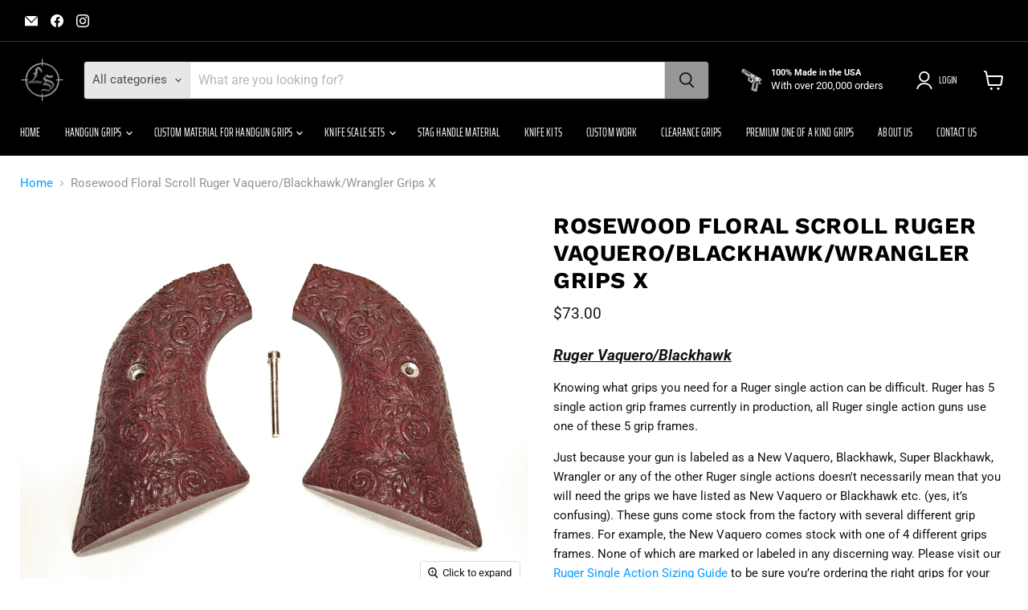

--- FILE ---
content_type: text/html; charset=utf-8
request_url: https://www.lsgrips.com/products/rosewood-engraved-maple-ruger-vaquero-blackhawk-wrangler-grips-textured-1
body_size: 44610
content:
<!doctype html>
<html class="no-js no-touch" lang="en">
  <head>
    <meta charset="utf-8">
    <meta http-equiv="x-ua-compatible" content="IE=edge">

    <link rel="preconnect" href="https://cdn.shopify.com">
    <link rel="preconnect" href="https://fonts.shopifycdn.com">
    <link rel="preconnect" href="https://v.shopify.com">
    <link rel="preconnect" href="https://cdn.shopifycloud.com">

    <title>Rosewood Floral Scroll Ruger Vaquero/Blackhawk/Wrangler Grips X — LS Grips</title>

    
      <meta name="description" content="Ruger Vaquero/Blackhawk Knowing what grips you need for a Ruger single action can be difficult. Ruger has 5 single action grip frames currently in production, all Ruger single action guns use one of these 5 grip frames. Just because your gun is labeled as a New Vaquero, Blackhawk, Super Blackhawk, Wrangler or any of th">
    

    

    
      <link rel="canonical" href="https://www.lsgrips.com/products/rosewood-engraved-maple-ruger-vaquero-blackhawk-wrangler-grips-textured-1" />
    

    <meta name="viewport" content="width=device-width">

    
    





<meta property="og:site_name" content="LS Grips">
<meta property="og:url" content="https://www.lsgrips.com/products/rosewood-engraved-maple-ruger-vaquero-blackhawk-wrangler-grips-textured-1">
<meta property="og:title" content="Rosewood Floral Scroll Ruger Vaquero/Blackhawk/Wrangler Grips X">
<meta property="og:type" content="product">
<meta property="og:description" content="Ruger Vaquero/Blackhawk Knowing what grips you need for a Ruger single action can be difficult. Ruger has 5 single action grip frames currently in production, all Ruger single action guns use one of these 5 grip frames. Just because your gun is labeled as a New Vaquero, Blackhawk, Super Blackhawk, Wrangler or any of th">




    
    
    

    
    
    <meta
      property="og:image"
      content="https://www.lsgrips.com/cdn/shop/products/P5170247_1200x900.jpg?v=1621444205"
    />
    <meta
      property="og:image:secure_url"
      content="https://www.lsgrips.com/cdn/shop/products/P5170247_1200x900.jpg?v=1621444205"
    />
    <meta property="og:image:width" content="1200" />
    <meta property="og:image:height" content="900" />
    
    
    <meta property="og:image:alt" content="Social media image" />
  












<meta name="twitter:title" content="Rosewood Floral Scroll Ruger Vaquero/Blackhawk/Wrangler Grips X">
<meta name="twitter:description" content="Ruger Vaquero/Blackhawk Knowing what grips you need for a Ruger single action can be difficult. Ruger has 5 single action grip frames currently in production, all Ruger single action guns use one of these 5 grip frames. Just because your gun is labeled as a New Vaquero, Blackhawk, Super Blackhawk, Wrangler or any of th">


    
    
    
      
      
      <meta name="twitter:card" content="summary_large_image">
    
    
    <meta
      property="twitter:image"
      content="https://www.lsgrips.com/cdn/shop/products/P5170247_1200x600_crop_center.jpg?v=1621444205"
    />
    <meta property="twitter:image:width" content="1200" />
    <meta property="twitter:image:height" content="600" />
    
    
    <meta property="twitter:image:alt" content="Social media image" />
  



    <link rel="preload" href="//www.lsgrips.com/cdn/fonts/saira_extra_condensed/sairaextracondensed_n4.4a9e350fb664506828c5cc0ac57e5bff7bc25e04.woff2" as="font" crossorigin="anonymous">
    <link rel="preload" as="style" href="//www.lsgrips.com/cdn/shop/t/9/assets/theme.css?v=18887944706743536411761759937">

    <script>window.performance && window.performance.mark && window.performance.mark('shopify.content_for_header.start');</script><meta name="google-site-verification" content="nEPha9WzmpOMU1mqBv2_Y-_vcJEn6A2YhqjegTVLncw">
<meta id="shopify-digital-wallet" name="shopify-digital-wallet" content="/13090251/digital_wallets/dialog">
<meta name="shopify-checkout-api-token" content="c1f58cd6149591128d248fadd0da1d8e">
<meta id="in-context-paypal-metadata" data-shop-id="13090251" data-venmo-supported="false" data-environment="production" data-locale="en_US" data-paypal-v4="true" data-currency="USD">
<link rel="alternate" type="application/json+oembed" href="https://www.lsgrips.com/products/rosewood-engraved-maple-ruger-vaquero-blackhawk-wrangler-grips-textured-1.oembed">
<script async="async" src="/checkouts/internal/preloads.js?locale=en-US"></script>
<link rel="preconnect" href="https://shop.app" crossorigin="anonymous">
<script async="async" src="https://shop.app/checkouts/internal/preloads.js?locale=en-US&shop_id=13090251" crossorigin="anonymous"></script>
<script id="apple-pay-shop-capabilities" type="application/json">{"shopId":13090251,"countryCode":"US","currencyCode":"USD","merchantCapabilities":["supports3DS"],"merchantId":"gid:\/\/shopify\/Shop\/13090251","merchantName":"LS Grips","requiredBillingContactFields":["postalAddress","email","phone"],"requiredShippingContactFields":["postalAddress","email","phone"],"shippingType":"shipping","supportedNetworks":["visa","masterCard","amex","discover","elo","jcb"],"total":{"type":"pending","label":"LS Grips","amount":"1.00"},"shopifyPaymentsEnabled":true,"supportsSubscriptions":true}</script>
<script id="shopify-features" type="application/json">{"accessToken":"c1f58cd6149591128d248fadd0da1d8e","betas":["rich-media-storefront-analytics"],"domain":"www.lsgrips.com","predictiveSearch":true,"shopId":13090251,"locale":"en"}</script>
<script>var Shopify = Shopify || {};
Shopify.shop = "ls-grips.myshopify.com";
Shopify.locale = "en";
Shopify.currency = {"active":"USD","rate":"1.0"};
Shopify.country = "US";
Shopify.theme = {"name":"Depot","id":139087708330,"schema_name":"Empire","schema_version":"12.0.0","theme_store_id":838,"role":"main"};
Shopify.theme.handle = "null";
Shopify.theme.style = {"id":null,"handle":null};
Shopify.cdnHost = "www.lsgrips.com/cdn";
Shopify.routes = Shopify.routes || {};
Shopify.routes.root = "/";</script>
<script type="module">!function(o){(o.Shopify=o.Shopify||{}).modules=!0}(window);</script>
<script>!function(o){function n(){var o=[];function n(){o.push(Array.prototype.slice.apply(arguments))}return n.q=o,n}var t=o.Shopify=o.Shopify||{};t.loadFeatures=n(),t.autoloadFeatures=n()}(window);</script>
<script>
  window.ShopifyPay = window.ShopifyPay || {};
  window.ShopifyPay.apiHost = "shop.app\/pay";
  window.ShopifyPay.redirectState = null;
</script>
<script id="shop-js-analytics" type="application/json">{"pageType":"product"}</script>
<script defer="defer" async type="module" src="//www.lsgrips.com/cdn/shopifycloud/shop-js/modules/v2/client.init-shop-cart-sync_DlSlHazZ.en.esm.js"></script>
<script defer="defer" async type="module" src="//www.lsgrips.com/cdn/shopifycloud/shop-js/modules/v2/chunk.common_D16XZWos.esm.js"></script>
<script type="module">
  await import("//www.lsgrips.com/cdn/shopifycloud/shop-js/modules/v2/client.init-shop-cart-sync_DlSlHazZ.en.esm.js");
await import("//www.lsgrips.com/cdn/shopifycloud/shop-js/modules/v2/chunk.common_D16XZWos.esm.js");

  window.Shopify.SignInWithShop?.initShopCartSync?.({"fedCMEnabled":true,"windoidEnabled":true});

</script>
<script defer="defer" async type="module" src="//www.lsgrips.com/cdn/shopifycloud/shop-js/modules/v2/client.payment-terms_Bp9K0NXD.en.esm.js"></script>
<script defer="defer" async type="module" src="//www.lsgrips.com/cdn/shopifycloud/shop-js/modules/v2/chunk.common_D16XZWos.esm.js"></script>
<script defer="defer" async type="module" src="//www.lsgrips.com/cdn/shopifycloud/shop-js/modules/v2/chunk.modal_UwFWkumu.esm.js"></script>
<script type="module">
  await import("//www.lsgrips.com/cdn/shopifycloud/shop-js/modules/v2/client.payment-terms_Bp9K0NXD.en.esm.js");
await import("//www.lsgrips.com/cdn/shopifycloud/shop-js/modules/v2/chunk.common_D16XZWos.esm.js");
await import("//www.lsgrips.com/cdn/shopifycloud/shop-js/modules/v2/chunk.modal_UwFWkumu.esm.js");

  
</script>
<script>
  window.Shopify = window.Shopify || {};
  if (!window.Shopify.featureAssets) window.Shopify.featureAssets = {};
  window.Shopify.featureAssets['shop-js'] = {"shop-cart-sync":["modules/v2/client.shop-cart-sync_DKWYiEUO.en.esm.js","modules/v2/chunk.common_D16XZWos.esm.js"],"init-fed-cm":["modules/v2/client.init-fed-cm_vfPMjZAC.en.esm.js","modules/v2/chunk.common_D16XZWos.esm.js"],"init-shop-email-lookup-coordinator":["modules/v2/client.init-shop-email-lookup-coordinator_CR38P6MB.en.esm.js","modules/v2/chunk.common_D16XZWos.esm.js"],"init-shop-cart-sync":["modules/v2/client.init-shop-cart-sync_DlSlHazZ.en.esm.js","modules/v2/chunk.common_D16XZWos.esm.js"],"shop-cash-offers":["modules/v2/client.shop-cash-offers_CJw4IQ6B.en.esm.js","modules/v2/chunk.common_D16XZWos.esm.js","modules/v2/chunk.modal_UwFWkumu.esm.js"],"shop-toast-manager":["modules/v2/client.shop-toast-manager_BY778Uv6.en.esm.js","modules/v2/chunk.common_D16XZWos.esm.js"],"init-windoid":["modules/v2/client.init-windoid_DVhZdEm3.en.esm.js","modules/v2/chunk.common_D16XZWos.esm.js"],"shop-button":["modules/v2/client.shop-button_D2ZzKUPa.en.esm.js","modules/v2/chunk.common_D16XZWos.esm.js"],"avatar":["modules/v2/client.avatar_BTnouDA3.en.esm.js"],"init-customer-accounts-sign-up":["modules/v2/client.init-customer-accounts-sign-up_CQZUmjGN.en.esm.js","modules/v2/client.shop-login-button_Cu5K-F7X.en.esm.js","modules/v2/chunk.common_D16XZWos.esm.js","modules/v2/chunk.modal_UwFWkumu.esm.js"],"pay-button":["modules/v2/client.pay-button_CcBqbGU7.en.esm.js","modules/v2/chunk.common_D16XZWos.esm.js"],"init-shop-for-new-customer-accounts":["modules/v2/client.init-shop-for-new-customer-accounts_B5DR5JTE.en.esm.js","modules/v2/client.shop-login-button_Cu5K-F7X.en.esm.js","modules/v2/chunk.common_D16XZWos.esm.js","modules/v2/chunk.modal_UwFWkumu.esm.js"],"shop-login-button":["modules/v2/client.shop-login-button_Cu5K-F7X.en.esm.js","modules/v2/chunk.common_D16XZWos.esm.js","modules/v2/chunk.modal_UwFWkumu.esm.js"],"shop-follow-button":["modules/v2/client.shop-follow-button_BX8Slf17.en.esm.js","modules/v2/chunk.common_D16XZWos.esm.js","modules/v2/chunk.modal_UwFWkumu.esm.js"],"init-customer-accounts":["modules/v2/client.init-customer-accounts_DjKkmQ2w.en.esm.js","modules/v2/client.shop-login-button_Cu5K-F7X.en.esm.js","modules/v2/chunk.common_D16XZWos.esm.js","modules/v2/chunk.modal_UwFWkumu.esm.js"],"lead-capture":["modules/v2/client.lead-capture_ChWCg7nV.en.esm.js","modules/v2/chunk.common_D16XZWos.esm.js","modules/v2/chunk.modal_UwFWkumu.esm.js"],"checkout-modal":["modules/v2/client.checkout-modal_DPnpVyv-.en.esm.js","modules/v2/chunk.common_D16XZWos.esm.js","modules/v2/chunk.modal_UwFWkumu.esm.js"],"shop-login":["modules/v2/client.shop-login_leRXJtcZ.en.esm.js","modules/v2/chunk.common_D16XZWos.esm.js","modules/v2/chunk.modal_UwFWkumu.esm.js"],"payment-terms":["modules/v2/client.payment-terms_Bp9K0NXD.en.esm.js","modules/v2/chunk.common_D16XZWos.esm.js","modules/v2/chunk.modal_UwFWkumu.esm.js"]};
</script>
<script>(function() {
  var isLoaded = false;
  function asyncLoad() {
    if (isLoaded) return;
    isLoaded = true;
    var urls = ["\/\/www.powr.io\/powr.js?powr-token=ls-grips.myshopify.com\u0026external-type=shopify\u0026shop=ls-grips.myshopify.com","https:\/\/cdn.shopify.com\/s\/files\/1\/1309\/0251\/t\/2\/assets\/clever_adwords_global_tag.js?shop=ls-grips.myshopify.com"];
    for (var i = 0; i < urls.length; i++) {
      var s = document.createElement('script');
      s.type = 'text/javascript';
      s.async = true;
      s.src = urls[i];
      var x = document.getElementsByTagName('script')[0];
      x.parentNode.insertBefore(s, x);
    }
  };
  if(window.attachEvent) {
    window.attachEvent('onload', asyncLoad);
  } else {
    window.addEventListener('load', asyncLoad, false);
  }
})();</script>
<script id="__st">var __st={"a":13090251,"offset":-21600,"reqid":"89671b75-14fe-4770-bf65-36884384dbb5-1768569291","pageurl":"www.lsgrips.com\/products\/rosewood-engraved-maple-ruger-vaquero-blackhawk-wrangler-grips-textured-1","u":"a0a177d3d113","p":"product","rtyp":"product","rid":6735446016170};</script>
<script>window.ShopifyPaypalV4VisibilityTracking = true;</script>
<script id="captcha-bootstrap">!function(){'use strict';const t='contact',e='account',n='new_comment',o=[[t,t],['blogs',n],['comments',n],[t,'customer']],c=[[e,'customer_login'],[e,'guest_login'],[e,'recover_customer_password'],[e,'create_customer']],r=t=>t.map((([t,e])=>`form[action*='/${t}']:not([data-nocaptcha='true']) input[name='form_type'][value='${e}']`)).join(','),a=t=>()=>t?[...document.querySelectorAll(t)].map((t=>t.form)):[];function s(){const t=[...o],e=r(t);return a(e)}const i='password',u='form_key',d=['recaptcha-v3-token','g-recaptcha-response','h-captcha-response',i],f=()=>{try{return window.sessionStorage}catch{return}},m='__shopify_v',_=t=>t.elements[u];function p(t,e,n=!1){try{const o=window.sessionStorage,c=JSON.parse(o.getItem(e)),{data:r}=function(t){const{data:e,action:n}=t;return t[m]||n?{data:e,action:n}:{data:t,action:n}}(c);for(const[e,n]of Object.entries(r))t.elements[e]&&(t.elements[e].value=n);n&&o.removeItem(e)}catch(o){console.error('form repopulation failed',{error:o})}}const l='form_type',E='cptcha';function T(t){t.dataset[E]=!0}const w=window,h=w.document,L='Shopify',v='ce_forms',y='captcha';let A=!1;((t,e)=>{const n=(g='f06e6c50-85a8-45c8-87d0-21a2b65856fe',I='https://cdn.shopify.com/shopifycloud/storefront-forms-hcaptcha/ce_storefront_forms_captcha_hcaptcha.v1.5.2.iife.js',D={infoText:'Protected by hCaptcha',privacyText:'Privacy',termsText:'Terms'},(t,e,n)=>{const o=w[L][v],c=o.bindForm;if(c)return c(t,g,e,D).then(n);var r;o.q.push([[t,g,e,D],n]),r=I,A||(h.body.append(Object.assign(h.createElement('script'),{id:'captcha-provider',async:!0,src:r})),A=!0)});var g,I,D;w[L]=w[L]||{},w[L][v]=w[L][v]||{},w[L][v].q=[],w[L][y]=w[L][y]||{},w[L][y].protect=function(t,e){n(t,void 0,e),T(t)},Object.freeze(w[L][y]),function(t,e,n,w,h,L){const[v,y,A,g]=function(t,e,n){const i=e?o:[],u=t?c:[],d=[...i,...u],f=r(d),m=r(i),_=r(d.filter((([t,e])=>n.includes(e))));return[a(f),a(m),a(_),s()]}(w,h,L),I=t=>{const e=t.target;return e instanceof HTMLFormElement?e:e&&e.form},D=t=>v().includes(t);t.addEventListener('submit',(t=>{const e=I(t);if(!e)return;const n=D(e)&&!e.dataset.hcaptchaBound&&!e.dataset.recaptchaBound,o=_(e),c=g().includes(e)&&(!o||!o.value);(n||c)&&t.preventDefault(),c&&!n&&(function(t){try{if(!f())return;!function(t){const e=f();if(!e)return;const n=_(t);if(!n)return;const o=n.value;o&&e.removeItem(o)}(t);const e=Array.from(Array(32),(()=>Math.random().toString(36)[2])).join('');!function(t,e){_(t)||t.append(Object.assign(document.createElement('input'),{type:'hidden',name:u})),t.elements[u].value=e}(t,e),function(t,e){const n=f();if(!n)return;const o=[...t.querySelectorAll(`input[type='${i}']`)].map((({name:t})=>t)),c=[...d,...o],r={};for(const[a,s]of new FormData(t).entries())c.includes(a)||(r[a]=s);n.setItem(e,JSON.stringify({[m]:1,action:t.action,data:r}))}(t,e)}catch(e){console.error('failed to persist form',e)}}(e),e.submit())}));const S=(t,e)=>{t&&!t.dataset[E]&&(n(t,e.some((e=>e===t))),T(t))};for(const o of['focusin','change'])t.addEventListener(o,(t=>{const e=I(t);D(e)&&S(e,y())}));const B=e.get('form_key'),M=e.get(l),P=B&&M;t.addEventListener('DOMContentLoaded',(()=>{const t=y();if(P)for(const e of t)e.elements[l].value===M&&p(e,B);[...new Set([...A(),...v().filter((t=>'true'===t.dataset.shopifyCaptcha))])].forEach((e=>S(e,t)))}))}(h,new URLSearchParams(w.location.search),n,t,e,['guest_login'])})(!0,!0)}();</script>
<script integrity="sha256-4kQ18oKyAcykRKYeNunJcIwy7WH5gtpwJnB7kiuLZ1E=" data-source-attribution="shopify.loadfeatures" defer="defer" src="//www.lsgrips.com/cdn/shopifycloud/storefront/assets/storefront/load_feature-a0a9edcb.js" crossorigin="anonymous"></script>
<script crossorigin="anonymous" defer="defer" src="//www.lsgrips.com/cdn/shopifycloud/storefront/assets/shopify_pay/storefront-65b4c6d7.js?v=20250812"></script>
<script data-source-attribution="shopify.dynamic_checkout.dynamic.init">var Shopify=Shopify||{};Shopify.PaymentButton=Shopify.PaymentButton||{isStorefrontPortableWallets:!0,init:function(){window.Shopify.PaymentButton.init=function(){};var t=document.createElement("script");t.src="https://www.lsgrips.com/cdn/shopifycloud/portable-wallets/latest/portable-wallets.en.js",t.type="module",document.head.appendChild(t)}};
</script>
<script data-source-attribution="shopify.dynamic_checkout.buyer_consent">
  function portableWalletsHideBuyerConsent(e){var t=document.getElementById("shopify-buyer-consent"),n=document.getElementById("shopify-subscription-policy-button");t&&n&&(t.classList.add("hidden"),t.setAttribute("aria-hidden","true"),n.removeEventListener("click",e))}function portableWalletsShowBuyerConsent(e){var t=document.getElementById("shopify-buyer-consent"),n=document.getElementById("shopify-subscription-policy-button");t&&n&&(t.classList.remove("hidden"),t.removeAttribute("aria-hidden"),n.addEventListener("click",e))}window.Shopify?.PaymentButton&&(window.Shopify.PaymentButton.hideBuyerConsent=portableWalletsHideBuyerConsent,window.Shopify.PaymentButton.showBuyerConsent=portableWalletsShowBuyerConsent);
</script>
<script>
  function portableWalletsCleanup(e){e&&e.src&&console.error("Failed to load portable wallets script "+e.src);var t=document.querySelectorAll("shopify-accelerated-checkout .shopify-payment-button__skeleton, shopify-accelerated-checkout-cart .wallet-cart-button__skeleton"),e=document.getElementById("shopify-buyer-consent");for(let e=0;e<t.length;e++)t[e].remove();e&&e.remove()}function portableWalletsNotLoadedAsModule(e){e instanceof ErrorEvent&&"string"==typeof e.message&&e.message.includes("import.meta")&&"string"==typeof e.filename&&e.filename.includes("portable-wallets")&&(window.removeEventListener("error",portableWalletsNotLoadedAsModule),window.Shopify.PaymentButton.failedToLoad=e,"loading"===document.readyState?document.addEventListener("DOMContentLoaded",window.Shopify.PaymentButton.init):window.Shopify.PaymentButton.init())}window.addEventListener("error",portableWalletsNotLoadedAsModule);
</script>

<script type="module" src="https://www.lsgrips.com/cdn/shopifycloud/portable-wallets/latest/portable-wallets.en.js" onError="portableWalletsCleanup(this)" crossorigin="anonymous"></script>
<script nomodule>
  document.addEventListener("DOMContentLoaded", portableWalletsCleanup);
</script>

<link id="shopify-accelerated-checkout-styles" rel="stylesheet" media="screen" href="https://www.lsgrips.com/cdn/shopifycloud/portable-wallets/latest/accelerated-checkout-backwards-compat.css" crossorigin="anonymous">
<style id="shopify-accelerated-checkout-cart">
        #shopify-buyer-consent {
  margin-top: 1em;
  display: inline-block;
  width: 100%;
}

#shopify-buyer-consent.hidden {
  display: none;
}

#shopify-subscription-policy-button {
  background: none;
  border: none;
  padding: 0;
  text-decoration: underline;
  font-size: inherit;
  cursor: pointer;
}

#shopify-subscription-policy-button::before {
  box-shadow: none;
}

      </style>

<script>window.performance && window.performance.mark && window.performance.mark('shopify.content_for_header.end');</script>

    <link href="//www.lsgrips.com/cdn/shop/t/9/assets/theme.css?v=18887944706743536411761759937" rel="stylesheet" type="text/css" media="all" />

    
      <link href="//www.lsgrips.com/cdn/shop/t/9/assets/ripple.css?v=100240391239311985871753990616" rel="stylesheet" type="text/css" media="all" />
    

    
    <script>
      window.Theme = window.Theme || {};
      window.Theme.version = '12.0.0';
      window.Theme.name = 'Empire';
      window.Theme.routes = {
        "root_url": "/",
        "account_url": "/account",
        "account_login_url": "/account/login",
        "account_logout_url": "/account/logout",
        "account_register_url": "/account/register",
        "account_addresses_url": "/account/addresses",
        "collections_url": "/collections",
        "all_products_collection_url": "/collections/all",
        "search_url": "/search",
        "predictive_search_url": "/search/suggest",
        "cart_url": "/cart",
        "cart_add_url": "/cart/add",
        "cart_change_url": "/cart/change",
        "cart_clear_url": "/cart/clear",
        "product_recommendations_url": "/recommendations/products",
      };
    </script>
    

  <script src="https://cdn.shopify.com/extensions/019bc229-b656-76cc-a7b2-f39ec2fe44c1/kickflip-shopify-connector-470/assets/customizer.js" type="text/javascript" defer="defer"></script>
<link href="https://cdn.shopify.com/extensions/019bc229-b656-76cc-a7b2-f39ec2fe44c1/kickflip-shopify-connector-470/assets/customizer.css" rel="stylesheet" type="text/css" media="all">
<link href="https://monorail-edge.shopifysvc.com" rel="dns-prefetch">
<script>(function(){if ("sendBeacon" in navigator && "performance" in window) {try {var session_token_from_headers = performance.getEntriesByType('navigation')[0].serverTiming.find(x => x.name == '_s').description;} catch {var session_token_from_headers = undefined;}var session_cookie_matches = document.cookie.match(/_shopify_s=([^;]*)/);var session_token_from_cookie = session_cookie_matches && session_cookie_matches.length === 2 ? session_cookie_matches[1] : "";var session_token = session_token_from_headers || session_token_from_cookie || "";function handle_abandonment_event(e) {var entries = performance.getEntries().filter(function(entry) {return /monorail-edge.shopifysvc.com/.test(entry.name);});if (!window.abandonment_tracked && entries.length === 0) {window.abandonment_tracked = true;var currentMs = Date.now();var navigation_start = performance.timing.navigationStart;var payload = {shop_id: 13090251,url: window.location.href,navigation_start,duration: currentMs - navigation_start,session_token,page_type: "product"};window.navigator.sendBeacon("https://monorail-edge.shopifysvc.com/v1/produce", JSON.stringify({schema_id: "online_store_buyer_site_abandonment/1.1",payload: payload,metadata: {event_created_at_ms: currentMs,event_sent_at_ms: currentMs}}));}}window.addEventListener('pagehide', handle_abandonment_event);}}());</script>
<script id="web-pixels-manager-setup">(function e(e,d,r,n,o){if(void 0===o&&(o={}),!Boolean(null===(a=null===(i=window.Shopify)||void 0===i?void 0:i.analytics)||void 0===a?void 0:a.replayQueue)){var i,a;window.Shopify=window.Shopify||{};var t=window.Shopify;t.analytics=t.analytics||{};var s=t.analytics;s.replayQueue=[],s.publish=function(e,d,r){return s.replayQueue.push([e,d,r]),!0};try{self.performance.mark("wpm:start")}catch(e){}var l=function(){var e={modern:/Edge?\/(1{2}[4-9]|1[2-9]\d|[2-9]\d{2}|\d{4,})\.\d+(\.\d+|)|Firefox\/(1{2}[4-9]|1[2-9]\d|[2-9]\d{2}|\d{4,})\.\d+(\.\d+|)|Chrom(ium|e)\/(9{2}|\d{3,})\.\d+(\.\d+|)|(Maci|X1{2}).+ Version\/(15\.\d+|(1[6-9]|[2-9]\d|\d{3,})\.\d+)([,.]\d+|)( \(\w+\)|)( Mobile\/\w+|) Safari\/|Chrome.+OPR\/(9{2}|\d{3,})\.\d+\.\d+|(CPU[ +]OS|iPhone[ +]OS|CPU[ +]iPhone|CPU IPhone OS|CPU iPad OS)[ +]+(15[._]\d+|(1[6-9]|[2-9]\d|\d{3,})[._]\d+)([._]\d+|)|Android:?[ /-](13[3-9]|1[4-9]\d|[2-9]\d{2}|\d{4,})(\.\d+|)(\.\d+|)|Android.+Firefox\/(13[5-9]|1[4-9]\d|[2-9]\d{2}|\d{4,})\.\d+(\.\d+|)|Android.+Chrom(ium|e)\/(13[3-9]|1[4-9]\d|[2-9]\d{2}|\d{4,})\.\d+(\.\d+|)|SamsungBrowser\/([2-9]\d|\d{3,})\.\d+/,legacy:/Edge?\/(1[6-9]|[2-9]\d|\d{3,})\.\d+(\.\d+|)|Firefox\/(5[4-9]|[6-9]\d|\d{3,})\.\d+(\.\d+|)|Chrom(ium|e)\/(5[1-9]|[6-9]\d|\d{3,})\.\d+(\.\d+|)([\d.]+$|.*Safari\/(?![\d.]+ Edge\/[\d.]+$))|(Maci|X1{2}).+ Version\/(10\.\d+|(1[1-9]|[2-9]\d|\d{3,})\.\d+)([,.]\d+|)( \(\w+\)|)( Mobile\/\w+|) Safari\/|Chrome.+OPR\/(3[89]|[4-9]\d|\d{3,})\.\d+\.\d+|(CPU[ +]OS|iPhone[ +]OS|CPU[ +]iPhone|CPU IPhone OS|CPU iPad OS)[ +]+(10[._]\d+|(1[1-9]|[2-9]\d|\d{3,})[._]\d+)([._]\d+|)|Android:?[ /-](13[3-9]|1[4-9]\d|[2-9]\d{2}|\d{4,})(\.\d+|)(\.\d+|)|Mobile Safari.+OPR\/([89]\d|\d{3,})\.\d+\.\d+|Android.+Firefox\/(13[5-9]|1[4-9]\d|[2-9]\d{2}|\d{4,})\.\d+(\.\d+|)|Android.+Chrom(ium|e)\/(13[3-9]|1[4-9]\d|[2-9]\d{2}|\d{4,})\.\d+(\.\d+|)|Android.+(UC? ?Browser|UCWEB|U3)[ /]?(15\.([5-9]|\d{2,})|(1[6-9]|[2-9]\d|\d{3,})\.\d+)\.\d+|SamsungBrowser\/(5\.\d+|([6-9]|\d{2,})\.\d+)|Android.+MQ{2}Browser\/(14(\.(9|\d{2,})|)|(1[5-9]|[2-9]\d|\d{3,})(\.\d+|))(\.\d+|)|K[Aa][Ii]OS\/(3\.\d+|([4-9]|\d{2,})\.\d+)(\.\d+|)/},d=e.modern,r=e.legacy,n=navigator.userAgent;return n.match(d)?"modern":n.match(r)?"legacy":"unknown"}(),u="modern"===l?"modern":"legacy",c=(null!=n?n:{modern:"",legacy:""})[u],f=function(e){return[e.baseUrl,"/wpm","/b",e.hashVersion,"modern"===e.buildTarget?"m":"l",".js"].join("")}({baseUrl:d,hashVersion:r,buildTarget:u}),m=function(e){var d=e.version,r=e.bundleTarget,n=e.surface,o=e.pageUrl,i=e.monorailEndpoint;return{emit:function(e){var a=e.status,t=e.errorMsg,s=(new Date).getTime(),l=JSON.stringify({metadata:{event_sent_at_ms:s},events:[{schema_id:"web_pixels_manager_load/3.1",payload:{version:d,bundle_target:r,page_url:o,status:a,surface:n,error_msg:t},metadata:{event_created_at_ms:s}}]});if(!i)return console&&console.warn&&console.warn("[Web Pixels Manager] No Monorail endpoint provided, skipping logging."),!1;try{return self.navigator.sendBeacon.bind(self.navigator)(i,l)}catch(e){}var u=new XMLHttpRequest;try{return u.open("POST",i,!0),u.setRequestHeader("Content-Type","text/plain"),u.send(l),!0}catch(e){return console&&console.warn&&console.warn("[Web Pixels Manager] Got an unhandled error while logging to Monorail."),!1}}}}({version:r,bundleTarget:l,surface:e.surface,pageUrl:self.location.href,monorailEndpoint:e.monorailEndpoint});try{o.browserTarget=l,function(e){var d=e.src,r=e.async,n=void 0===r||r,o=e.onload,i=e.onerror,a=e.sri,t=e.scriptDataAttributes,s=void 0===t?{}:t,l=document.createElement("script"),u=document.querySelector("head"),c=document.querySelector("body");if(l.async=n,l.src=d,a&&(l.integrity=a,l.crossOrigin="anonymous"),s)for(var f in s)if(Object.prototype.hasOwnProperty.call(s,f))try{l.dataset[f]=s[f]}catch(e){}if(o&&l.addEventListener("load",o),i&&l.addEventListener("error",i),u)u.appendChild(l);else{if(!c)throw new Error("Did not find a head or body element to append the script");c.appendChild(l)}}({src:f,async:!0,onload:function(){if(!function(){var e,d;return Boolean(null===(d=null===(e=window.Shopify)||void 0===e?void 0:e.analytics)||void 0===d?void 0:d.initialized)}()){var d=window.webPixelsManager.init(e)||void 0;if(d){var r=window.Shopify.analytics;r.replayQueue.forEach((function(e){var r=e[0],n=e[1],o=e[2];d.publishCustomEvent(r,n,o)})),r.replayQueue=[],r.publish=d.publishCustomEvent,r.visitor=d.visitor,r.initialized=!0}}},onerror:function(){return m.emit({status:"failed",errorMsg:"".concat(f," has failed to load")})},sri:function(e){var d=/^sha384-[A-Za-z0-9+/=]+$/;return"string"==typeof e&&d.test(e)}(c)?c:"",scriptDataAttributes:o}),m.emit({status:"loading"})}catch(e){m.emit({status:"failed",errorMsg:(null==e?void 0:e.message)||"Unknown error"})}}})({shopId: 13090251,storefrontBaseUrl: "https://www.lsgrips.com",extensionsBaseUrl: "https://extensions.shopifycdn.com/cdn/shopifycloud/web-pixels-manager",monorailEndpoint: "https://monorail-edge.shopifysvc.com/unstable/produce_batch",surface: "storefront-renderer",enabledBetaFlags: ["2dca8a86"],webPixelsConfigList: [{"id":"shopify-app-pixel","configuration":"{}","eventPayloadVersion":"v1","runtimeContext":"STRICT","scriptVersion":"0450","apiClientId":"shopify-pixel","type":"APP","privacyPurposes":["ANALYTICS","MARKETING"]},{"id":"shopify-custom-pixel","eventPayloadVersion":"v1","runtimeContext":"LAX","scriptVersion":"0450","apiClientId":"shopify-pixel","type":"CUSTOM","privacyPurposes":["ANALYTICS","MARKETING"]}],isMerchantRequest: false,initData: {"shop":{"name":"LS Grips","paymentSettings":{"currencyCode":"USD"},"myshopifyDomain":"ls-grips.myshopify.com","countryCode":"US","storefrontUrl":"https:\/\/www.lsgrips.com"},"customer":null,"cart":null,"checkout":null,"productVariants":[{"price":{"amount":73.0,"currencyCode":"USD"},"product":{"title":"Rosewood Floral Scroll Ruger Vaquero\/Blackhawk\/Wrangler Grips X","vendor":"LS Grips","id":"6735446016170","untranslatedTitle":"Rosewood Floral Scroll Ruger Vaquero\/Blackhawk\/Wrangler Grips X","url":"\/products\/rosewood-engraved-maple-ruger-vaquero-blackhawk-wrangler-grips-textured-1","type":"Ruger Vaquero\/Blackhawk"},"id":"40275569901738","image":{"src":"\/\/www.lsgrips.com\/cdn\/shop\/products\/P5170247.jpg?v=1621444205"},"sku":"","title":"Default Title","untranslatedTitle":"Default Title"}],"purchasingCompany":null},},"https://www.lsgrips.com/cdn","fcfee988w5aeb613cpc8e4bc33m6693e112",{"modern":"","legacy":""},{"shopId":"13090251","storefrontBaseUrl":"https:\/\/www.lsgrips.com","extensionBaseUrl":"https:\/\/extensions.shopifycdn.com\/cdn\/shopifycloud\/web-pixels-manager","surface":"storefront-renderer","enabledBetaFlags":"[\"2dca8a86\"]","isMerchantRequest":"false","hashVersion":"fcfee988w5aeb613cpc8e4bc33m6693e112","publish":"custom","events":"[[\"page_viewed\",{}],[\"product_viewed\",{\"productVariant\":{\"price\":{\"amount\":73.0,\"currencyCode\":\"USD\"},\"product\":{\"title\":\"Rosewood Floral Scroll Ruger Vaquero\/Blackhawk\/Wrangler Grips X\",\"vendor\":\"LS Grips\",\"id\":\"6735446016170\",\"untranslatedTitle\":\"Rosewood Floral Scroll Ruger Vaquero\/Blackhawk\/Wrangler Grips X\",\"url\":\"\/products\/rosewood-engraved-maple-ruger-vaquero-blackhawk-wrangler-grips-textured-1\",\"type\":\"Ruger Vaquero\/Blackhawk\"},\"id\":\"40275569901738\",\"image\":{\"src\":\"\/\/www.lsgrips.com\/cdn\/shop\/products\/P5170247.jpg?v=1621444205\"},\"sku\":\"\",\"title\":\"Default Title\",\"untranslatedTitle\":\"Default Title\"}}]]"});</script><script>
  window.ShopifyAnalytics = window.ShopifyAnalytics || {};
  window.ShopifyAnalytics.meta = window.ShopifyAnalytics.meta || {};
  window.ShopifyAnalytics.meta.currency = 'USD';
  var meta = {"product":{"id":6735446016170,"gid":"gid:\/\/shopify\/Product\/6735446016170","vendor":"LS Grips","type":"Ruger Vaquero\/Blackhawk","handle":"rosewood-engraved-maple-ruger-vaquero-blackhawk-wrangler-grips-textured-1","variants":[{"id":40275569901738,"price":7300,"name":"Rosewood Floral Scroll Ruger Vaquero\/Blackhawk\/Wrangler Grips X","public_title":null,"sku":""}],"remote":false},"page":{"pageType":"product","resourceType":"product","resourceId":6735446016170,"requestId":"89671b75-14fe-4770-bf65-36884384dbb5-1768569291"}};
  for (var attr in meta) {
    window.ShopifyAnalytics.meta[attr] = meta[attr];
  }
</script>
<script class="analytics">
  (function () {
    var customDocumentWrite = function(content) {
      var jquery = null;

      if (window.jQuery) {
        jquery = window.jQuery;
      } else if (window.Checkout && window.Checkout.$) {
        jquery = window.Checkout.$;
      }

      if (jquery) {
        jquery('body').append(content);
      }
    };

    var hasLoggedConversion = function(token) {
      if (token) {
        return document.cookie.indexOf('loggedConversion=' + token) !== -1;
      }
      return false;
    }

    var setCookieIfConversion = function(token) {
      if (token) {
        var twoMonthsFromNow = new Date(Date.now());
        twoMonthsFromNow.setMonth(twoMonthsFromNow.getMonth() + 2);

        document.cookie = 'loggedConversion=' + token + '; expires=' + twoMonthsFromNow;
      }
    }

    var trekkie = window.ShopifyAnalytics.lib = window.trekkie = window.trekkie || [];
    if (trekkie.integrations) {
      return;
    }
    trekkie.methods = [
      'identify',
      'page',
      'ready',
      'track',
      'trackForm',
      'trackLink'
    ];
    trekkie.factory = function(method) {
      return function() {
        var args = Array.prototype.slice.call(arguments);
        args.unshift(method);
        trekkie.push(args);
        return trekkie;
      };
    };
    for (var i = 0; i < trekkie.methods.length; i++) {
      var key = trekkie.methods[i];
      trekkie[key] = trekkie.factory(key);
    }
    trekkie.load = function(config) {
      trekkie.config = config || {};
      trekkie.config.initialDocumentCookie = document.cookie;
      var first = document.getElementsByTagName('script')[0];
      var script = document.createElement('script');
      script.type = 'text/javascript';
      script.onerror = function(e) {
        var scriptFallback = document.createElement('script');
        scriptFallback.type = 'text/javascript';
        scriptFallback.onerror = function(error) {
                var Monorail = {
      produce: function produce(monorailDomain, schemaId, payload) {
        var currentMs = new Date().getTime();
        var event = {
          schema_id: schemaId,
          payload: payload,
          metadata: {
            event_created_at_ms: currentMs,
            event_sent_at_ms: currentMs
          }
        };
        return Monorail.sendRequest("https://" + monorailDomain + "/v1/produce", JSON.stringify(event));
      },
      sendRequest: function sendRequest(endpointUrl, payload) {
        // Try the sendBeacon API
        if (window && window.navigator && typeof window.navigator.sendBeacon === 'function' && typeof window.Blob === 'function' && !Monorail.isIos12()) {
          var blobData = new window.Blob([payload], {
            type: 'text/plain'
          });

          if (window.navigator.sendBeacon(endpointUrl, blobData)) {
            return true;
          } // sendBeacon was not successful

        } // XHR beacon

        var xhr = new XMLHttpRequest();

        try {
          xhr.open('POST', endpointUrl);
          xhr.setRequestHeader('Content-Type', 'text/plain');
          xhr.send(payload);
        } catch (e) {
          console.log(e);
        }

        return false;
      },
      isIos12: function isIos12() {
        return window.navigator.userAgent.lastIndexOf('iPhone; CPU iPhone OS 12_') !== -1 || window.navigator.userAgent.lastIndexOf('iPad; CPU OS 12_') !== -1;
      }
    };
    Monorail.produce('monorail-edge.shopifysvc.com',
      'trekkie_storefront_load_errors/1.1',
      {shop_id: 13090251,
      theme_id: 139087708330,
      app_name: "storefront",
      context_url: window.location.href,
      source_url: "//www.lsgrips.com/cdn/s/trekkie.storefront.cd680fe47e6c39ca5d5df5f0a32d569bc48c0f27.min.js"});

        };
        scriptFallback.async = true;
        scriptFallback.src = '//www.lsgrips.com/cdn/s/trekkie.storefront.cd680fe47e6c39ca5d5df5f0a32d569bc48c0f27.min.js';
        first.parentNode.insertBefore(scriptFallback, first);
      };
      script.async = true;
      script.src = '//www.lsgrips.com/cdn/s/trekkie.storefront.cd680fe47e6c39ca5d5df5f0a32d569bc48c0f27.min.js';
      first.parentNode.insertBefore(script, first);
    };
    trekkie.load(
      {"Trekkie":{"appName":"storefront","development":false,"defaultAttributes":{"shopId":13090251,"isMerchantRequest":null,"themeId":139087708330,"themeCityHash":"7015100751328843795","contentLanguage":"en","currency":"USD","eventMetadataId":"21ec73c2-f5b4-4cf1-a0d4-2674ad996228"},"isServerSideCookieWritingEnabled":true,"monorailRegion":"shop_domain","enabledBetaFlags":["65f19447"]},"Session Attribution":{},"S2S":{"facebookCapiEnabled":false,"source":"trekkie-storefront-renderer","apiClientId":580111}}
    );

    var loaded = false;
    trekkie.ready(function() {
      if (loaded) return;
      loaded = true;

      window.ShopifyAnalytics.lib = window.trekkie;

      var originalDocumentWrite = document.write;
      document.write = customDocumentWrite;
      try { window.ShopifyAnalytics.merchantGoogleAnalytics.call(this); } catch(error) {};
      document.write = originalDocumentWrite;

      window.ShopifyAnalytics.lib.page(null,{"pageType":"product","resourceType":"product","resourceId":6735446016170,"requestId":"89671b75-14fe-4770-bf65-36884384dbb5-1768569291","shopifyEmitted":true});

      var match = window.location.pathname.match(/checkouts\/(.+)\/(thank_you|post_purchase)/)
      var token = match? match[1]: undefined;
      if (!hasLoggedConversion(token)) {
        setCookieIfConversion(token);
        window.ShopifyAnalytics.lib.track("Viewed Product",{"currency":"USD","variantId":40275569901738,"productId":6735446016170,"productGid":"gid:\/\/shopify\/Product\/6735446016170","name":"Rosewood Floral Scroll Ruger Vaquero\/Blackhawk\/Wrangler Grips X","price":"73.00","sku":"","brand":"LS Grips","variant":null,"category":"Ruger Vaquero\/Blackhawk","nonInteraction":true,"remote":false},undefined,undefined,{"shopifyEmitted":true});
      window.ShopifyAnalytics.lib.track("monorail:\/\/trekkie_storefront_viewed_product\/1.1",{"currency":"USD","variantId":40275569901738,"productId":6735446016170,"productGid":"gid:\/\/shopify\/Product\/6735446016170","name":"Rosewood Floral Scroll Ruger Vaquero\/Blackhawk\/Wrangler Grips X","price":"73.00","sku":"","brand":"LS Grips","variant":null,"category":"Ruger Vaquero\/Blackhawk","nonInteraction":true,"remote":false,"referer":"https:\/\/www.lsgrips.com\/products\/rosewood-engraved-maple-ruger-vaquero-blackhawk-wrangler-grips-textured-1"});
      }
    });


        var eventsListenerScript = document.createElement('script');
        eventsListenerScript.async = true;
        eventsListenerScript.src = "//www.lsgrips.com/cdn/shopifycloud/storefront/assets/shop_events_listener-3da45d37.js";
        document.getElementsByTagName('head')[0].appendChild(eventsListenerScript);

})();</script>
<script
  defer
  src="https://www.lsgrips.com/cdn/shopifycloud/perf-kit/shopify-perf-kit-3.0.4.min.js"
  data-application="storefront-renderer"
  data-shop-id="13090251"
  data-render-region="gcp-us-central1"
  data-page-type="product"
  data-theme-instance-id="139087708330"
  data-theme-name="Empire"
  data-theme-version="12.0.0"
  data-monorail-region="shop_domain"
  data-resource-timing-sampling-rate="10"
  data-shs="true"
  data-shs-beacon="true"
  data-shs-export-with-fetch="true"
  data-shs-logs-sample-rate="1"
  data-shs-beacon-endpoint="https://www.lsgrips.com/api/collect"
></script>
</head>

  <body class="template-product" data-instant-allow-query-string >
    <script>
      document.documentElement.className=document.documentElement.className.replace(/\bno-js\b/,'js');
      if(window.Shopify&&window.Shopify.designMode)document.documentElement.className+=' in-theme-editor';
      if(('ontouchstart' in window)||window.DocumentTouch&&document instanceof DocumentTouch)document.documentElement.className=document.documentElement.className.replace(/\bno-touch\b/,'has-touch');
    </script>

    
    <svg
      class="icon-star-reference"
      aria-hidden="true"
      focusable="false"
      role="presentation"
      xmlns="http://www.w3.org/2000/svg" width="20" height="20" viewBox="3 3 17 17" fill="none"
    >
      <symbol id="icon-star">
        <rect class="icon-star-background" width="20" height="20" fill="currentColor"/>
        <path d="M10 3L12.163 7.60778L17 8.35121L13.5 11.9359L14.326 17L10 14.6078L5.674 17L6.5 11.9359L3 8.35121L7.837 7.60778L10 3Z" stroke="currentColor" stroke-width="2" stroke-linecap="round" stroke-linejoin="round" fill="none"/>
      </symbol>
      <clipPath id="icon-star-clip">
        <path d="M10 3L12.163 7.60778L17 8.35121L13.5 11.9359L14.326 17L10 14.6078L5.674 17L6.5 11.9359L3 8.35121L7.837 7.60778L10 3Z" stroke="currentColor" stroke-width="2" stroke-linecap="round" stroke-linejoin="round"/>
      </clipPath>
    </svg>
    


    <a class="skip-to-main" href="#site-main">Skip to content</a>

    <!-- BEGIN sections: header-group -->
<div id="shopify-section-sections--17373554475178__announcement-bar" class="shopify-section shopify-section-group-header-group site-announcement"><script
  type="application/json"
  data-section-id="sections--17373554475178__announcement-bar"
  data-section-type="static-announcement">
</script>










</div><div id="shopify-section-sections--17373554475178__utility-bar" class="shopify-section shopify-section-group-header-group"><style data-shopify>
  .utility-bar {
    background-color: #000000;
    border-bottom: 1px solid #353535;
  }

  .utility-bar .social-link,
  .utility-bar__menu-link {
    color: #ffffff;
  }

  .utility-bar .disclosure__toggle {
    --disclosure-toggle-text-color: #ffffff;
    --disclosure-toggle-background-color: #000000;
  }

  .utility-bar .disclosure__toggle:hover {
    --disclosure-toggle-text-color: #fb9e30;
  }

  .utility-bar .social-link:hover,
  .utility-bar__menu-link:hover {
    color: #fb9e30;
  }

  .utility-bar .disclosure__toggle::after {
    --disclosure-toggle-svg-color: #ffffff;
  }

  .utility-bar .disclosure__toggle:hover::after {
    --disclosure-toggle-svg-color: #fb9e30;
  }
</style>

<script
  type="application/json"
  data-section-type="static-utility-bar"
  data-section-id="sections--17373554475178__utility-bar"
  data-section-data
>
  {
    "settings": {
      "mobile_layout": "below"
    }
  }
</script>




  <section
    class="
      utility-bar
      
    "
    data-utility-bar
  >
    <div class="utility-bar__content">

      
      
      

      
        
        
      
        
        
      
        
        
      
        
        
      
        
        
          
          

      <div class="utility-bar__content-left">
        

        
          <div class="utility-bar__social-container  utility-bar__social-list">
            





  
  

  
  

  
  

  
  

  
  
    
    



  

  <div class="social-icons">
      
      


<a
  class="social-link"
  title="Email"
  href="mailto:Lance_Schofield@yahoo.com"
  target="_blank">
<svg width="28" height="28" viewBox="0 0 28 28" fill="none" xmlns="http://www.w3.org/2000/svg">      <path d="M14.5314 16.52C14.4762 16.5754 14.4101 16.6189 14.3374 16.6477C14.2647 16.6765 14.1868 16.6901 14.1086 16.6876C13.9588 16.6855 13.8158 16.6246 13.7105 16.5181L6 8.80762V20.1371H22V8.83619L14.5314 16.52Z" fill="currentColor"/>      <path d="M21.2171 8H6.80762L14.1143 15.3086L21.2171 8Z" fill="currentColor"/>    </svg>

    <span class="visually-hidden">Email LS Grips</span>
  
</a>




<a
  class="social-link"
  title="Facebook"
  href="https://www.facebook.com/lsgrips"
  target="_blank">
<svg width="28" height="28" viewBox="0 0 28 28" fill="none" xmlns="http://www.w3.org/2000/svg">      <path fill-rule="evenodd" clip-rule="evenodd" d="M13.591 6.00441C11.5868 6.11515 9.75158 6.92966 8.34448 8.333C7.44444 9.23064 6.78641 10.2982 6.39238 11.5002C6.01229 12.6596 5.90552 13.9193 6.08439 15.1343C6.18456 15.8146 6.36736 16.4631 6.63981 17.1046C6.71166 17.2738 6.89438 17.6476 6.98704 17.815C7.22995 18.2538 7.52906 18.6904 7.84853 19.0725C8.16302 19.4486 8.56717 19.8479 8.94482 20.1556C9.6776 20.7526 10.5183 21.2186 11.4085 21.5211C11.8412 21.6681 12.259 21.7723 12.7342 21.8517L12.751 21.8545V19.0664V16.2783H11.7348H10.7186V15.1231V13.9678H11.7344H12.7503L12.7531 12.9265C12.756 11.8203 12.7553 11.845 12.7927 11.5862C12.9306 10.6339 13.3874 9.91646 14.1198 9.50212C14.4564 9.31168 14.8782 9.18341 15.331 9.13374C15.791 9.0833 16.55 9.12126 17.351 9.23478C17.4659 9.25105 17.5612 9.26437 17.5629 9.26437C17.5646 9.26437 17.566 9.70662 17.566 10.2472V11.2299L16.9679 11.233C16.3284 11.2363 16.299 11.2379 16.1298 11.2771C15.6926 11.3785 15.4015 11.6608 15.2983 12.0834C15.2566 12.2542 15.256 12.2685 15.256 13.1531V13.9678H16.3622C17.3606 13.9678 17.4685 13.9689 17.4685 13.9795C17.4685 13.9921 17.1263 16.2236 17.1191 16.2578L17.1148 16.2783H16.1854H15.256V19.0647V21.8511L15.2954 21.8459C15.4396 21.8271 15.8337 21.7432 16.0548 21.6844C16.5933 21.5411 17.079 21.3576 17.581 21.1076C19.3154 20.2441 20.6895 18.7615 21.4192 16.9663C21.7498 16.153 21.936 15.3195 21.9915 14.4052C22.0028 14.2197 22.0028 13.7268 21.9916 13.5415C21.9403 12.6947 21.7817 11.9389 21.4942 11.1712C20.8665 9.49533 19.6589 8.05123 18.1135 7.12853C17.7376 6.90413 17.2813 6.68103 16.8985 6.53456C16.1262 6.23908 15.3815 6.07432 14.5323 6.01114C14.3897 6.00053 13.7447 5.99591 13.591 6.00441Z" fill="currentColor"/>    </svg>

    <span class="visually-hidden">Find us on Facebook</span>
  
</a>




<a
  class="social-link"
  title="Instagram"
  href="https://www.instagram.com/ls_grips/"
  target="_blank">
<svg width="28" height="28" viewBox="0 0 28 28" fill="none" xmlns="http://www.w3.org/2000/svg">      <path fill-rule="evenodd" clip-rule="evenodd" d="M11.1213 6.00507C10.5981 6.02559 9.96558 6.0872 9.6431 6.14903C7.77505 6.50724 6.50522 7.77703 6.14804 9.644C6.0118 10.3562 6 10.7031 6 14.0006C6 17.298 6.0118 17.6449 6.14804 18.3572C6.50522 20.2241 7.776 21.4948 9.6431 21.852C10.3554 21.9882 10.7023 22 14 22C17.2977 22 17.6446 21.9882 18.3569 21.852C20.224 21.4948 21.4948 20.2241 21.852 18.3572C21.9882 17.6449 22 17.298 22 14.0006C22 10.7031 21.9882 10.3562 21.852 9.644C21.4935 7.77016 20.2144 6.49675 18.3396 6.14716C17.6551 6.01955 17.3874 6.00985 14.334 6.00234C12.707 5.99836 11.2612 5.99957 11.1213 6.00507ZM17.6262 7.50836C18.2783 7.59344 18.7654 7.73848 19.1427 7.95992C19.3813 8.09994 19.9011 8.61966 20.0411 8.85821C20.2728 9.253 20.4142 9.74012 20.4952 10.4223C20.5551 10.9261 20.5551 17.075 20.4952 17.5789C20.4142 18.261 20.2728 18.7482 20.0411 19.143C19.9011 19.3815 19.3813 19.9012 19.1427 20.0412C18.7479 20.2729 18.2608 20.4143 17.5785 20.4953C17.0747 20.5552 10.9253 20.5552 10.4215 20.4953C9.73923 20.4143 9.25207 20.2729 8.85726 20.0412C8.61869 19.9012 8.09893 19.3815 7.9589 19.143C7.72724 18.7482 7.58578 18.261 7.50476 17.5789C7.44493 17.075 7.44493 10.9261 7.50476 10.4223C7.56313 9.93096 7.62729 9.63856 7.74686 9.31938C7.88402 8.95319 8.02204 8.72965 8.28724 8.44428C8.87822 7.8083 9.55222 7.55184 10.8191 7.48098C11.5114 7.44227 17.2981 7.46552 17.6262 7.50836ZM17.9602 8.80646C17.7222 8.8876 17.4343 9.18659 17.358 9.43194C17.1268 10.175 17.8258 10.874 18.569 10.6429C18.8334 10.5606 19.1165 10.2776 19.1987 10.013C19.2689 9.78758 19.251 9.52441 19.1511 9.31187C19.071 9.14148 18.8248 8.90306 18.6554 8.83162C18.4699 8.75347 18.1498 8.74189 17.9602 8.80646ZM13.6183 9.8962C12.6459 9.99712 11.7694 10.4112 11.0899 11.0907C9.99978 12.1807 9.61075 13.7764 10.076 15.2492C10.4746 16.5107 11.4897 17.5257 12.7513 17.9243C13.5638 18.1809 14.4362 18.1809 15.2487 17.9243C16.5103 17.5257 17.5254 16.5107 17.924 15.2492C18.1806 14.4367 18.1806 13.5644 17.924 12.752C17.5254 11.4904 16.5103 10.4754 15.2487 10.0769C14.7428 9.91709 14.1016 9.84604 13.6183 9.8962ZM14.6362 11.4119C14.9255 11.4811 15.4416 11.7393 15.6794 11.9337C15.9731 12.1738 16.2113 12.4794 16.3856 12.8396C16.5969 13.2766 16.6509 13.5128 16.6509 14.0006C16.6509 14.4884 16.5969 14.7246 16.3856 15.1615C16.1137 15.7235 15.7253 16.1118 15.161 16.3855C14.7247 16.5972 14.4883 16.6513 14 16.6513C13.5117 16.6513 13.2753 16.5972 12.839 16.3855C12.2747 16.1118 11.8863 15.7235 11.6144 15.1615C11.5298 14.9866 11.4355 14.7433 11.4049 14.6208C11.3288 14.3169 11.3288 13.6843 11.4049 13.3803C11.482 13.0724 11.7369 12.5611 11.933 12.3213C12.3447 11.8177 12.9934 11.449 13.6224 11.3611C13.8845 11.3244 14.3734 11.3489 14.6362 11.4119Z" fill="currentColor"/>    </svg>

    <span class="visually-hidden">Find us on Instagram</span>
  
</a>

</div>

  


          </div>
        
      </div>

      <div class="utility-bar__content-right" data-disclosure-items>
        

        
          
          <div class="shopify-cross-border">
            
          
            
          </div>
          

        
      </div>
    </div>
  </section>

  
  

  

  <div class="utility-bar__mobile-disclosure" style="display: none;" data-utility-bar-mobile>
    
      <div class="utility-bar__social-container--mobile utility-bar__social-list" data-utility-social-mobile>
          





  
  

  
  

  
  

  
  

  
  
    
    



  

  <div class="social-icons">
      
      


<a
  class="social-link"
  title="Email"
  href="mailto:Lance_Schofield@yahoo.com"
  target="_blank">
<svg width="28" height="28" viewBox="0 0 28 28" fill="none" xmlns="http://www.w3.org/2000/svg">      <path d="M14.5314 16.52C14.4762 16.5754 14.4101 16.6189 14.3374 16.6477C14.2647 16.6765 14.1868 16.6901 14.1086 16.6876C13.9588 16.6855 13.8158 16.6246 13.7105 16.5181L6 8.80762V20.1371H22V8.83619L14.5314 16.52Z" fill="currentColor"/>      <path d="M21.2171 8H6.80762L14.1143 15.3086L21.2171 8Z" fill="currentColor"/>    </svg>

    <span class="visually-hidden">Email LS Grips</span>
  
</a>




<a
  class="social-link"
  title="Facebook"
  href="https://www.facebook.com/lsgrips"
  target="_blank">
<svg width="28" height="28" viewBox="0 0 28 28" fill="none" xmlns="http://www.w3.org/2000/svg">      <path fill-rule="evenodd" clip-rule="evenodd" d="M13.591 6.00441C11.5868 6.11515 9.75158 6.92966 8.34448 8.333C7.44444 9.23064 6.78641 10.2982 6.39238 11.5002C6.01229 12.6596 5.90552 13.9193 6.08439 15.1343C6.18456 15.8146 6.36736 16.4631 6.63981 17.1046C6.71166 17.2738 6.89438 17.6476 6.98704 17.815C7.22995 18.2538 7.52906 18.6904 7.84853 19.0725C8.16302 19.4486 8.56717 19.8479 8.94482 20.1556C9.6776 20.7526 10.5183 21.2186 11.4085 21.5211C11.8412 21.6681 12.259 21.7723 12.7342 21.8517L12.751 21.8545V19.0664V16.2783H11.7348H10.7186V15.1231V13.9678H11.7344H12.7503L12.7531 12.9265C12.756 11.8203 12.7553 11.845 12.7927 11.5862C12.9306 10.6339 13.3874 9.91646 14.1198 9.50212C14.4564 9.31168 14.8782 9.18341 15.331 9.13374C15.791 9.0833 16.55 9.12126 17.351 9.23478C17.4659 9.25105 17.5612 9.26437 17.5629 9.26437C17.5646 9.26437 17.566 9.70662 17.566 10.2472V11.2299L16.9679 11.233C16.3284 11.2363 16.299 11.2379 16.1298 11.2771C15.6926 11.3785 15.4015 11.6608 15.2983 12.0834C15.2566 12.2542 15.256 12.2685 15.256 13.1531V13.9678H16.3622C17.3606 13.9678 17.4685 13.9689 17.4685 13.9795C17.4685 13.9921 17.1263 16.2236 17.1191 16.2578L17.1148 16.2783H16.1854H15.256V19.0647V21.8511L15.2954 21.8459C15.4396 21.8271 15.8337 21.7432 16.0548 21.6844C16.5933 21.5411 17.079 21.3576 17.581 21.1076C19.3154 20.2441 20.6895 18.7615 21.4192 16.9663C21.7498 16.153 21.936 15.3195 21.9915 14.4052C22.0028 14.2197 22.0028 13.7268 21.9916 13.5415C21.9403 12.6947 21.7817 11.9389 21.4942 11.1712C20.8665 9.49533 19.6589 8.05123 18.1135 7.12853C17.7376 6.90413 17.2813 6.68103 16.8985 6.53456C16.1262 6.23908 15.3815 6.07432 14.5323 6.01114C14.3897 6.00053 13.7447 5.99591 13.591 6.00441Z" fill="currentColor"/>    </svg>

    <span class="visually-hidden">Find us on Facebook</span>
  
</a>




<a
  class="social-link"
  title="Instagram"
  href="https://www.instagram.com/ls_grips/"
  target="_blank">
<svg width="28" height="28" viewBox="0 0 28 28" fill="none" xmlns="http://www.w3.org/2000/svg">      <path fill-rule="evenodd" clip-rule="evenodd" d="M11.1213 6.00507C10.5981 6.02559 9.96558 6.0872 9.6431 6.14903C7.77505 6.50724 6.50522 7.77703 6.14804 9.644C6.0118 10.3562 6 10.7031 6 14.0006C6 17.298 6.0118 17.6449 6.14804 18.3572C6.50522 20.2241 7.776 21.4948 9.6431 21.852C10.3554 21.9882 10.7023 22 14 22C17.2977 22 17.6446 21.9882 18.3569 21.852C20.224 21.4948 21.4948 20.2241 21.852 18.3572C21.9882 17.6449 22 17.298 22 14.0006C22 10.7031 21.9882 10.3562 21.852 9.644C21.4935 7.77016 20.2144 6.49675 18.3396 6.14716C17.6551 6.01955 17.3874 6.00985 14.334 6.00234C12.707 5.99836 11.2612 5.99957 11.1213 6.00507ZM17.6262 7.50836C18.2783 7.59344 18.7654 7.73848 19.1427 7.95992C19.3813 8.09994 19.9011 8.61966 20.0411 8.85821C20.2728 9.253 20.4142 9.74012 20.4952 10.4223C20.5551 10.9261 20.5551 17.075 20.4952 17.5789C20.4142 18.261 20.2728 18.7482 20.0411 19.143C19.9011 19.3815 19.3813 19.9012 19.1427 20.0412C18.7479 20.2729 18.2608 20.4143 17.5785 20.4953C17.0747 20.5552 10.9253 20.5552 10.4215 20.4953C9.73923 20.4143 9.25207 20.2729 8.85726 20.0412C8.61869 19.9012 8.09893 19.3815 7.9589 19.143C7.72724 18.7482 7.58578 18.261 7.50476 17.5789C7.44493 17.075 7.44493 10.9261 7.50476 10.4223C7.56313 9.93096 7.62729 9.63856 7.74686 9.31938C7.88402 8.95319 8.02204 8.72965 8.28724 8.44428C8.87822 7.8083 9.55222 7.55184 10.8191 7.48098C11.5114 7.44227 17.2981 7.46552 17.6262 7.50836ZM17.9602 8.80646C17.7222 8.8876 17.4343 9.18659 17.358 9.43194C17.1268 10.175 17.8258 10.874 18.569 10.6429C18.8334 10.5606 19.1165 10.2776 19.1987 10.013C19.2689 9.78758 19.251 9.52441 19.1511 9.31187C19.071 9.14148 18.8248 8.90306 18.6554 8.83162C18.4699 8.75347 18.1498 8.74189 17.9602 8.80646ZM13.6183 9.8962C12.6459 9.99712 11.7694 10.4112 11.0899 11.0907C9.99978 12.1807 9.61075 13.7764 10.076 15.2492C10.4746 16.5107 11.4897 17.5257 12.7513 17.9243C13.5638 18.1809 14.4362 18.1809 15.2487 17.9243C16.5103 17.5257 17.5254 16.5107 17.924 15.2492C18.1806 14.4367 18.1806 13.5644 17.924 12.752C17.5254 11.4904 16.5103 10.4754 15.2487 10.0769C14.7428 9.91709 14.1016 9.84604 13.6183 9.8962ZM14.6362 11.4119C14.9255 11.4811 15.4416 11.7393 15.6794 11.9337C15.9731 12.1738 16.2113 12.4794 16.3856 12.8396C16.5969 13.2766 16.6509 13.5128 16.6509 14.0006C16.6509 14.4884 16.5969 14.7246 16.3856 15.1615C16.1137 15.7235 15.7253 16.1118 15.161 16.3855C14.7247 16.5972 14.4883 16.6513 14 16.6513C13.5117 16.6513 13.2753 16.5972 12.839 16.3855C12.2747 16.1118 11.8863 15.7235 11.6144 15.1615C11.5298 14.9866 11.4355 14.7433 11.4049 14.6208C11.3288 14.3169 11.3288 13.6843 11.4049 13.3803C11.482 13.0724 11.7369 12.5611 11.933 12.3213C12.3447 11.8177 12.9934 11.449 13.6224 11.3611C13.8845 11.3244 14.3734 11.3489 14.6362 11.4119Z" fill="currentColor"/>    </svg>

    <span class="visually-hidden">Find us on Instagram</span>
  
</a>

</div>

  


      </div>
    

    
      <span class="utility-bar__mobile__border"></span>

      <div class="utility-bar__disclosure--mobile">
        
        <div class="shopify-cross-border">
          
        
          
        </div>
        

      </div>
    
  </div>


</div><div id="shopify-section-sections--17373554475178__header" class="shopify-section shopify-section-group-header-group site-header-wrapper">


<script
  type="application/json"
  data-section-id="sections--17373554475178__header"
  data-section-type="static-header"
  data-section-data>
  {
    "settings": {
      "sticky_header": true,
      "has_box_shadow": false,
      "live_search": {
        "enable": true,
        "money_format": "${{amount}}",
        "show_mobile_search_bar": true
      }
    }
  }
</script>





<style data-shopify>
  .site-logo {
    max-width: 150px;
  }

  .site-logo-image {
    max-height: 55px;
  }
</style>

<header
  class="site-header site-header-nav--open"
  role="banner"
  data-site-header
>
  <div
    class="
      site-header-main
      
    "
    data-site-header-main
    data-site-header-sticky
    
      data-site-header-mobile-search-bar
    
  >
    <button class="site-header-menu-toggle" data-menu-toggle>
      <div class="site-header-menu-toggle--button" tabindex="-1">
        <span class="toggle-icon--bar toggle-icon--bar-top"></span>
        <span class="toggle-icon--bar toggle-icon--bar-middle"></span>
        <span class="toggle-icon--bar toggle-icon--bar-bottom"></span>
        <span class="visually-hidden">Menu</span>
      </div>
    </button>

    

    <div
      class="
        site-header-main-content
        
          small-promo-enabled
        
      "
    >
      <div class="site-header-logo">
        <a
          class="site-logo"
          href="/">
          
            
            

            

  

  <img
    
      src="//www.lsgrips.com/cdn/shop/files/silver_logo_1_05f2f570-3004-4965-8fa3-1c203cc058ee_150x150.jpg?v=1754430926"
    
    alt=""

    
      data-rimg
      srcset="//www.lsgrips.com/cdn/shop/files/silver_logo_1_05f2f570-3004-4965-8fa3-1c203cc058ee_150x150.jpg?v=1754430926 1x, //www.lsgrips.com/cdn/shop/files/silver_logo_1_05f2f570-3004-4965-8fa3-1c203cc058ee_300x300.jpg?v=1754430926 2x, //www.lsgrips.com/cdn/shop/files/silver_logo_1_05f2f570-3004-4965-8fa3-1c203cc058ee_450x450.jpg?v=1754430926 3x, //www.lsgrips.com/cdn/shop/files/silver_logo_1_05f2f570-3004-4965-8fa3-1c203cc058ee_600x600.jpg?v=1754430926 4x"
    

    class="site-logo-image"
    style="
        object-fit:cover;object-position:50.0% 50.0%;
      
"
    
  >




          
        </a>
      </div>

      





<div class="live-search" data-live-search><form
    class="
      live-search-form
      form-fields-inline
      
    "
    action="/search"
    method="get"
    role="search"
    aria-label="Product"
    data-live-search-form
  >
    <div class="form-field no-label"><span class="form-field-select-wrapper live-search-filter-wrapper">
          <select
            class="live-search-filter"
            id="live-search-filter"
            data-live-search-filter
            data-filter-all="All categories"
          >
            
            <option value="" selected>All categories</option>
            <option value="" disabled>------</option>
            
              

<option value="product_type:1911 Grips (Full Size)">1911 Grips (Full Size)</option>
<option value="product_type:AR-15 Grip Adapter">AR-15 Grip Adapter</option>
<option value="product_type:Beretta 92fs">Beretta 92fs</option>
<option value="product_type:Beretta 92x">Beretta 92x</option>
<option value="product_type:Bond Arms Derringer">Bond Arms Derringer</option>
<option value="product_type:Browning 1911 22/380">Browning 1911 22/380</option>
<option value="product_type:Colt Mustang Pocketlite">Colt Mustang Pocketlite</option>
<option value="product_type:Compact 1911 Grips">Compact 1911 Grips</option>
<option value="product_type:Coonan .357">Coonan .357</option>
<option value="product_type:Coonan Compact .357">Coonan Compact .357</option>
<option value="product_type:CZ-75">CZ-75</option>
<option value="product_type:CZ-75 Grips">CZ-75 Grips</option>
<option value="product_type:Full Size 1911 Grips">Full Size 1911 Grips</option>
<option value="product_type:Heritage Rough Rider">Heritage Rough Rider</option>
<option value="product_type:Kimber Micro">Kimber Micro</option>
<option value="product_type:Kimber Micro 9">Kimber Micro 9</option>
<option value="product_type:Kimber Micro 9 Grips">Kimber Micro 9 Grips</option>
<option value="product_type:Raw Material">Raw Material</option>
<option value="product_type:Rock Island 380 1911 (Baby Rock)">Rock Island 380 1911 (Baby Rock)</option>
<option value="product_type:Ruger Gp100">Ruger Gp100</option>
<option value="product_type:Ruger Mark II/III">Ruger Mark II/III</option>
<option value="product_type:Ruger Mark III 22/45">Ruger Mark III 22/45</option>
<option value="product_type:Ruger Mark IV">Ruger Mark IV</option>
<option value="product_type:Ruger Mark IV 22/45">Ruger Mark IV 22/45</option>
<option value="product_type:Ruger New Vaquero">Ruger New Vaquero</option>
<option value="product_type:Ruger Sp101">Ruger Sp101</option>
<option value="product_type:Ruger Super Blackhawk">Ruger Super Blackhawk</option>
<option value="product_type:Ruger Vaquero Birdshead">Ruger Vaquero Birdshead</option>
<option value="product_type:Ruger Vaquero Bisley">Ruger Vaquero Bisley</option>
<option value="product_type:Ruger Vaquero/Blackhawk">Ruger Vaquero/Blackhawk</option>
<option value="product_type:Scale Sets">Scale Sets</option>
<option value="product_type:Sig Sauer P238">Sig Sauer P238</option>
<option value="product_type:Sig Sauer P938">Sig Sauer P938</option>
<option value="product_type:Springfield Armory 911">Springfield Armory 911</option>
<option value="product_type:Stag Handle">Stag Handle</option>
<option value="product_type:Uberti Schofield">Uberti Schofield</option>
<option value="product_type:Uberti Schofield Grips">Uberti Schofield Grips</option>
<option value="product_type:zakeke-design">zakeke-design</option>
            
          </select>

          <label
            class="
              live-search-filter-label
              form-field-select
            "
            for="live-search-filter"
            data-live-search-filter-label
          >All categories
</label>
          <svg
  aria-hidden="true"
  focusable="false"
  role="presentation"
  width="8"
  height="6"
  viewBox="0 0 8 6"
  fill="none"
  xmlns="http://www.w3.org/2000/svg"
  class="icon-chevron-down"
>
<path class="icon-chevron-down-left" d="M4 4.5L7 1.5" stroke="currentColor" stroke-width="1.25" stroke-linecap="square"/>
<path class="icon-chevron-down-right" d="M4 4.5L1 1.5" stroke="currentColor" stroke-width="1.25" stroke-linecap="square"/>
</svg>

        </span><input
        class="form-field-input live-search-form-field"
        type="text"
        name="q"
        aria-label="Search"
        placeholder="What are you looking for?"
        
        autocomplete="off"
        data-live-search-input
      >
      <button
        class="live-search-takeover-cancel"
        type="button"
        data-live-search-takeover-cancel>
        Cancel
      </button>

      <button
        class="live-search-button"
        type="submit"
        aria-label="Search"
        data-live-search-submit
      >
        <span class="search-icon search-icon--inactive">
          <svg
  aria-hidden="true"
  focusable="false"
  role="presentation"
  xmlns="http://www.w3.org/2000/svg"
  width="23"
  height="24"
  fill="none"
  viewBox="0 0 23 24"
>
  <path d="M21 21L15.5 15.5" stroke="currentColor" stroke-width="2" stroke-linecap="round"/>
  <circle cx="10" cy="9" r="8" stroke="currentColor" stroke-width="2"/>
</svg>

        </span>
        <span class="search-icon search-icon--active">
          <svg
  aria-hidden="true"
  focusable="false"
  role="presentation"
  width="26"
  height="26"
  viewBox="0 0 26 26"
  xmlns="http://www.w3.org/2000/svg"
>
  <g fill-rule="nonzero" fill="currentColor">
    <path d="M13 26C5.82 26 0 20.18 0 13S5.82 0 13 0s13 5.82 13 13-5.82 13-13 13zm0-3.852a9.148 9.148 0 1 0 0-18.296 9.148 9.148 0 0 0 0 18.296z" opacity=".29"/><path d="M13 26c7.18 0 13-5.82 13-13a1.926 1.926 0 0 0-3.852 0A9.148 9.148 0 0 1 13 22.148 1.926 1.926 0 0 0 13 26z"/>
  </g>
</svg>
        </span>
      </button>
    </div>

    <div class="search-flydown" data-live-search-flydown>
      <div class="search-flydown--placeholder" data-live-search-placeholder>
        <div class="search-flydown--product-items">
          
            <a class="search-flydown--product search-flydown--product" href="#">
              
                <div class="search-flydown--product-image">
                  <svg class="placeholder--image placeholder--content-image" xmlns="http://www.w3.org/2000/svg" viewBox="0 0 525.5 525.5"><path d="M324.5 212.7H203c-1.6 0-2.8 1.3-2.8 2.8V308c0 1.6 1.3 2.8 2.8 2.8h121.6c1.6 0 2.8-1.3 2.8-2.8v-92.5c0-1.6-1.3-2.8-2.9-2.8zm1.1 95.3c0 .6-.5 1.1-1.1 1.1H203c-.6 0-1.1-.5-1.1-1.1v-92.5c0-.6.5-1.1 1.1-1.1h121.6c.6 0 1.1.5 1.1 1.1V308z"/><path d="M210.4 299.5H240v.1s.1 0 .2-.1h75.2v-76.2h-105v76.2zm1.8-7.2l20-20c1.6-1.6 3.8-2.5 6.1-2.5s4.5.9 6.1 2.5l1.5 1.5 16.8 16.8c-12.9 3.3-20.7 6.3-22.8 7.2h-27.7v-5.5zm101.5-10.1c-20.1 1.7-36.7 4.8-49.1 7.9l-16.9-16.9 26.3-26.3c1.6-1.6 3.8-2.5 6.1-2.5s4.5.9 6.1 2.5l27.5 27.5v7.8zm-68.9 15.5c9.7-3.5 33.9-10.9 68.9-13.8v13.8h-68.9zm68.9-72.7v46.8l-26.2-26.2c-1.9-1.9-4.5-3-7.3-3s-5.4 1.1-7.3 3l-26.3 26.3-.9-.9c-1.9-1.9-4.5-3-7.3-3s-5.4 1.1-7.3 3l-18.8 18.8V225h101.4z"/><path d="M232.8 254c4.6 0 8.3-3.7 8.3-8.3s-3.7-8.3-8.3-8.3-8.3 3.7-8.3 8.3 3.7 8.3 8.3 8.3zm0-14.9c3.6 0 6.6 2.9 6.6 6.6s-2.9 6.6-6.6 6.6-6.6-2.9-6.6-6.6 3-6.6 6.6-6.6z"/></svg>
                </div>
              

              <div class="search-flydown--product-text">
                <span class="search-flydown--product-title placeholder--content-text"></span>
                <span class="search-flydown--product-price placeholder--content-text"></span>
              </div>
            </a>
          
            <a class="search-flydown--product search-flydown--product" href="#">
              
                <div class="search-flydown--product-image">
                  <svg class="placeholder--image placeholder--content-image" xmlns="http://www.w3.org/2000/svg" viewBox="0 0 525.5 525.5"><path d="M324.5 212.7H203c-1.6 0-2.8 1.3-2.8 2.8V308c0 1.6 1.3 2.8 2.8 2.8h121.6c1.6 0 2.8-1.3 2.8-2.8v-92.5c0-1.6-1.3-2.8-2.9-2.8zm1.1 95.3c0 .6-.5 1.1-1.1 1.1H203c-.6 0-1.1-.5-1.1-1.1v-92.5c0-.6.5-1.1 1.1-1.1h121.6c.6 0 1.1.5 1.1 1.1V308z"/><path d="M210.4 299.5H240v.1s.1 0 .2-.1h75.2v-76.2h-105v76.2zm1.8-7.2l20-20c1.6-1.6 3.8-2.5 6.1-2.5s4.5.9 6.1 2.5l1.5 1.5 16.8 16.8c-12.9 3.3-20.7 6.3-22.8 7.2h-27.7v-5.5zm101.5-10.1c-20.1 1.7-36.7 4.8-49.1 7.9l-16.9-16.9 26.3-26.3c1.6-1.6 3.8-2.5 6.1-2.5s4.5.9 6.1 2.5l27.5 27.5v7.8zm-68.9 15.5c9.7-3.5 33.9-10.9 68.9-13.8v13.8h-68.9zm68.9-72.7v46.8l-26.2-26.2c-1.9-1.9-4.5-3-7.3-3s-5.4 1.1-7.3 3l-26.3 26.3-.9-.9c-1.9-1.9-4.5-3-7.3-3s-5.4 1.1-7.3 3l-18.8 18.8V225h101.4z"/><path d="M232.8 254c4.6 0 8.3-3.7 8.3-8.3s-3.7-8.3-8.3-8.3-8.3 3.7-8.3 8.3 3.7 8.3 8.3 8.3zm0-14.9c3.6 0 6.6 2.9 6.6 6.6s-2.9 6.6-6.6 6.6-6.6-2.9-6.6-6.6 3-6.6 6.6-6.6z"/></svg>
                </div>
              

              <div class="search-flydown--product-text">
                <span class="search-flydown--product-title placeholder--content-text"></span>
                <span class="search-flydown--product-price placeholder--content-text"></span>
              </div>
            </a>
          
            <a class="search-flydown--product search-flydown--product" href="#">
              
                <div class="search-flydown--product-image">
                  <svg class="placeholder--image placeholder--content-image" xmlns="http://www.w3.org/2000/svg" viewBox="0 0 525.5 525.5"><path d="M324.5 212.7H203c-1.6 0-2.8 1.3-2.8 2.8V308c0 1.6 1.3 2.8 2.8 2.8h121.6c1.6 0 2.8-1.3 2.8-2.8v-92.5c0-1.6-1.3-2.8-2.9-2.8zm1.1 95.3c0 .6-.5 1.1-1.1 1.1H203c-.6 0-1.1-.5-1.1-1.1v-92.5c0-.6.5-1.1 1.1-1.1h121.6c.6 0 1.1.5 1.1 1.1V308z"/><path d="M210.4 299.5H240v.1s.1 0 .2-.1h75.2v-76.2h-105v76.2zm1.8-7.2l20-20c1.6-1.6 3.8-2.5 6.1-2.5s4.5.9 6.1 2.5l1.5 1.5 16.8 16.8c-12.9 3.3-20.7 6.3-22.8 7.2h-27.7v-5.5zm101.5-10.1c-20.1 1.7-36.7 4.8-49.1 7.9l-16.9-16.9 26.3-26.3c1.6-1.6 3.8-2.5 6.1-2.5s4.5.9 6.1 2.5l27.5 27.5v7.8zm-68.9 15.5c9.7-3.5 33.9-10.9 68.9-13.8v13.8h-68.9zm68.9-72.7v46.8l-26.2-26.2c-1.9-1.9-4.5-3-7.3-3s-5.4 1.1-7.3 3l-26.3 26.3-.9-.9c-1.9-1.9-4.5-3-7.3-3s-5.4 1.1-7.3 3l-18.8 18.8V225h101.4z"/><path d="M232.8 254c4.6 0 8.3-3.7 8.3-8.3s-3.7-8.3-8.3-8.3-8.3 3.7-8.3 8.3 3.7 8.3 8.3 8.3zm0-14.9c3.6 0 6.6 2.9 6.6 6.6s-2.9 6.6-6.6 6.6-6.6-2.9-6.6-6.6 3-6.6 6.6-6.6z"/></svg>
                </div>
              

              <div class="search-flydown--product-text">
                <span class="search-flydown--product-title placeholder--content-text"></span>
                <span class="search-flydown--product-price placeholder--content-text"></span>
              </div>
            </a>
          
        </div>
      </div>

      <div
        class="
          search-flydown--results
          
        "
        data-live-search-results
      ></div>

      
        <div class="search-flydown--quicklinks" data-live-search-quick-links>
          <span class="search-flydown--quicklinks-title">Menu</span>

          <ul class="search-flydown--quicklinks-list">
            
              <li class="search-flydown--quicklinks-item">
                <a class="search-flydown--quicklinks-link" href="/">
                  Home
                </a>
              </li>
            
              <li class="search-flydown--quicklinks-item">
                <a class="search-flydown--quicklinks-link" href="/collections/handgun-grips">
                  Handgun Grips
                </a>
              </li>
            
              <li class="search-flydown--quicklinks-item">
                <a class="search-flydown--quicklinks-link" href="/collections/custom-material-for-handgun-grips">
                  Custom Material for Handgun Grips
                </a>
              </li>
            
              <li class="search-flydown--quicklinks-item">
                <a class="search-flydown--quicklinks-link" href="/collections/knife-scale-sets">
                  Knife Scale Sets
                </a>
              </li>
            
              <li class="search-flydown--quicklinks-item">
                <a class="search-flydown--quicklinks-link" href="/collections/genuine-stag-finished-knife-handles">
                  Stag Handle Material
                </a>
              </li>
            
              <li class="search-flydown--quicklinks-item">
                <a class="search-flydown--quicklinks-link" href="/collections/knife-kits">
                  Knife Kits
                </a>
              </li>
            
              <li class="search-flydown--quicklinks-item">
                <a class="search-flydown--quicklinks-link" href="/pages/custom-work">
                  Custom Work
                </a>
              </li>
            
              <li class="search-flydown--quicklinks-item">
                <a class="search-flydown--quicklinks-link" href="/collections/clearance-items">
                  Clearance Grips
                </a>
              </li>
            
              <li class="search-flydown--quicklinks-item">
                <a class="search-flydown--quicklinks-link" href="/collections/premium-one-of-a-kind-grips">
                  Premium one of a kind Grips
                </a>
              </li>
            
              <li class="search-flydown--quicklinks-item">
                <a class="search-flydown--quicklinks-link" href="/pages/about-us">
                  About us
                </a>
              </li>
            
              <li class="search-flydown--quicklinks-item">
                <a class="search-flydown--quicklinks-link" href="/pages/contact-us">
                  Contact us
                </a>
              </li>
            
          </ul>
        </div>
      
    </div>
  </form>
</div>


      
        
        <div class="small-promo">
          
            <span
              class="
                small-promo-icon
                
                  small-promo-icon--custom
                
              "
            >
              
                

  

  <img
    
      src="//www.lsgrips.com/cdn/shop/files/1754583704701_420ded5d-37e3-419d-8c2d-8e21dc25cac5_60x60.png?v=1754585431"
    
    alt=""

    
      data-rimg
      srcset="//www.lsgrips.com/cdn/shop/files/1754583704701_420ded5d-37e3-419d-8c2d-8e21dc25cac5_60x60.png?v=1754585431 1x, //www.lsgrips.com/cdn/shop/files/1754583704701_420ded5d-37e3-419d-8c2d-8e21dc25cac5_120x120.png?v=1754585431 2x, //www.lsgrips.com/cdn/shop/files/1754583704701_420ded5d-37e3-419d-8c2d-8e21dc25cac5_180x180.png?v=1754585431 3x, //www.lsgrips.com/cdn/shop/files/1754583704701_420ded5d-37e3-419d-8c2d-8e21dc25cac5_240x240.png?v=1754585431 4x"
    

    class="small-promo-custom-icon"
    style="
        object-fit:cover;object-position:50.0% 50.0%;
      
"
    
  >




              
            </span>
          

          <div class="small-promo-content">
            
              <span class="small-promo-content_heading">
                100% Made in the USA
              </span>
            

            
              <div class="small-promo-content--mobile">
                <p>With over 200,000 orders</p>
              </div>
            

            
              <div class="small-promo-content--desktop">
                <p>With over 200,000 orders</p>
              </div>
            
          </div>
        </div>
        
      
    </div>

    <div class="site-header-right">
      <ul class="site-header-actions" data-header-actions>
  
    
      <li class="site-header-actions__account-link">
        <a
          class="site-header_account-link-anchor"
          href="/account/login"
        >
          <span class="site-header__account-icon">
            


    <svg class="icon-account "    aria-hidden="true"    focusable="false"    role="presentation"    xmlns="http://www.w3.org/2000/svg" viewBox="0 0 22 26" fill="none" xmlns="http://www.w3.org/2000/svg">      <path d="M11.3336 14.4447C14.7538 14.4447 17.5264 11.6417 17.5264 8.18392C17.5264 4.72616 14.7538 1.9231 11.3336 1.9231C7.91347 1.9231 5.14087 4.72616 5.14087 8.18392C5.14087 11.6417 7.91347 14.4447 11.3336 14.4447Z" stroke="currentColor" stroke-width="2" stroke-linecap="round" stroke-linejoin="round"/>      <path d="M20.9678 24.0769C19.5098 20.0278 15.7026 17.3329 11.4404 17.3329C7.17822 17.3329 3.37107 20.0278 1.91309 24.0769" stroke="currentColor" stroke-width="2" stroke-linecap="round" stroke-linejoin="round"/>    </svg>                                                                                                                  

          </span>
          
          <span class="site-header_account-link-text">
            Login
          </span>
        </a>
      </li>
    
  
</ul>


      <div class="site-header-cart">
        <a class="site-header-cart--button" href="/cart">
          <span
            class="site-header-cart--count "
            data-header-cart-count="">
          </span>
          <span class="site-header-cart-icon site-header-cart-icon--svg">
            
              


            <svg width="25" height="24" viewBox="0 0 25 24" fill="currentColor" xmlns="http://www.w3.org/2000/svg">      <path fill-rule="evenodd" clip-rule="evenodd" d="M1 0C0.447715 0 0 0.447715 0 1C0 1.55228 0.447715 2 1 2H1.33877H1.33883C1.61048 2.00005 2.00378 2.23945 2.10939 2.81599L2.10937 2.816L2.11046 2.82171L5.01743 18.1859C5.12011 18.7286 5.64325 19.0852 6.18591 18.9826C6.21078 18.9779 6.23526 18.9723 6.25933 18.9658C6.28646 18.968 6.31389 18.9692 6.34159 18.9692H18.8179H18.8181C19.0302 18.9691 19.2141 18.9765 19.4075 18.9842L19.4077 18.9842C19.5113 18.9884 19.6175 18.9926 19.7323 18.9959C20.0255 19.0043 20.3767 19.0061 20.7177 18.9406C21.08 18.871 21.4685 18.7189 21.8028 18.3961C22.1291 18.081 22.3266 17.6772 22.4479 17.2384C22.4569 17.2058 22.4642 17.1729 22.4699 17.1396L23.944 8.46865C24.2528 7.20993 23.2684 5.99987 21.9896 6H21.9894H4.74727L4.07666 2.45562L4.07608 2.4525C3.83133 1.12381 2.76159 8.49962e-05 1.33889 0H1.33883H1ZM5.12568 8L6.8227 16.9692H18.8178H18.8179C19.0686 16.9691 19.3257 16.9793 19.5406 16.9877L19.5413 16.9877C19.633 16.9913 19.7171 16.9947 19.7896 16.9967C20.0684 17.0047 20.2307 16.9976 20.3403 16.9766C20.3841 16.9681 20.4059 16.96 20.4151 16.9556C20.4247 16.9443 20.4639 16.8918 20.5077 16.7487L21.9794 8.09186C21.9842 8.06359 21.9902 8.03555 21.9974 8.0078C21.9941 8.00358 21.9908 8.00108 21.989 8H5.12568ZM20.416 16.9552C20.4195 16.9534 20.4208 16.9524 20.4205 16.9523C20.4204 16.9523 20.4199 16.9525 20.4191 16.953L20.416 16.9552ZM10.8666 22.4326C10.8666 23.2982 10.195 24 9.36658 24C8.53815 24 7.86658 23.2982 7.86658 22.4326C7.86658 21.567 8.53815 20.8653 9.36658 20.8653C10.195 20.8653 10.8666 21.567 10.8666 22.4326ZM18.0048 24C18.8332 24 19.5048 23.2982 19.5048 22.4326C19.5048 21.567 18.8332 20.8653 18.0048 20.8653C17.1763 20.8653 16.5048 21.567 16.5048 22.4326C16.5048 23.2982 17.1763 24 18.0048 24Z" fill="currentColor"/>    </svg>                                                                                                          

             
          </span>
          <span class="visually-hidden">View cart</span>
        </a>
      </div>
    </div>
  </div>

  <div
    class="
      site-navigation-wrapper
      
        site-navigation--has-actions
      
      
    "
    data-site-navigation
    id="site-header-nav"
  >
    <nav
      class="site-navigation"
      aria-label="Main"
    >
      




<ul
  class="navmenu navmenu-depth-1"
  data-navmenu
  aria-label="Menu"
>
  
    
    

    
    
    
    
<li
      class="navmenu-item              navmenu-basic__item                  navmenu-id-home"
      
      
      
    >
      
        <a
      
        class="
          navmenu-link
          navmenu-link-depth-1
          
          
        "
        
          href="/"
        
      >
        Home
        
      
        </a>
      

      
      </details>
    </li>
  
    
    

    
    
    
    
<li
      class="navmenu-item              navmenu-basic__item                    navmenu-item-parent                  navmenu-basic__item-parent                    navmenu-id-handgun-grips"
      
      data-navmenu-parent
      
    >
      
        <details data-navmenu-details>
        <summary
      
        class="
          navmenu-link
          navmenu-link-depth-1
          navmenu-link-parent
          
        "
        
          aria-haspopup="true"
          aria-expanded="false"
          data-href="/collections/handgun-grips"
        
      >
        Handgun Grips
        
          <span
            class="navmenu-icon navmenu-icon-depth-1"
            data-navmenu-trigger
          >
            <svg
  aria-hidden="true"
  focusable="false"
  role="presentation"
  width="8"
  height="6"
  viewBox="0 0 8 6"
  fill="none"
  xmlns="http://www.w3.org/2000/svg"
  class="icon-chevron-down"
>
<path class="icon-chevron-down-left" d="M4 4.5L7 1.5" stroke="currentColor" stroke-width="1.25" stroke-linecap="square"/>
<path class="icon-chevron-down-right" d="M4 4.5L1 1.5" stroke="currentColor" stroke-width="1.25" stroke-linecap="square"/>
</svg>

          </span>
        
      
        </summary>
      

      
        












<ul
  class="
    navmenu
    navmenu-depth-2
    navmenu-submenu
    
  "
  data-navmenu
  
  data-navmenu-submenu
  aria-label="Menu"
>
  
    

    
    

    
    

    

    
<li
        class="navmenu-item        navmenu-item-parent        navmenu-id-1911-grips-full-size"
        data-navmenu-parent
      >
        
          <details data-navmenu-details>
          <summary
            data-href="/collections/1911-grips-full-size"
        
          class="navmenu-link navmenu-link-parent "
          
            aria-haspopup="true"
            aria-expanded="false"
          
        >
          
          1911 Grips (Full Size)

            <span
              class="navmenu-icon navmenu-icon-depth-2"
              data-navmenu-trigger
            >
              <svg
  aria-hidden="true"
  focusable="false"
  role="presentation"
  width="8"
  height="6"
  viewBox="0 0 8 6"
  fill="none"
  xmlns="http://www.w3.org/2000/svg"
  class="icon-chevron-down"
>
<path class="icon-chevron-down-left" d="M4 4.5L7 1.5" stroke="currentColor" stroke-width="1.25" stroke-linecap="square"/>
<path class="icon-chevron-down-right" d="M4 4.5L1 1.5" stroke="currentColor" stroke-width="1.25" stroke-linecap="square"/>
</svg>

            </span>
          
        
          </summary>
        

        

        
          












<ul
  class="
    navmenu
    navmenu-depth-3
    navmenu-submenu
    
  "
  data-navmenu
  
  data-navmenu-submenu
  aria-label="Menu"
>
  
    

    
    

    
    

    

    
      <li
        class="navmenu-item navmenu-id-wood-1911-grips-full-size"
      >
        <a
        class="
          navmenu-link
          navmenu-link-depth-3
          
        "
        href="/collections/wood-1911-grips-full-size"
        >
          
          Wood 1911 Grips (Full Size)
</a>
      </li>
    
  
    

    
    

    
    

    

    
      <li
        class="navmenu-item navmenu-id-pearl-1911-grips-full-size"
      >
        <a
        class="
          navmenu-link
          navmenu-link-depth-3
          
        "
        href="/collections/pearl-1911-grips-full-size"
        >
          
          Pearl 1911 Grips (Full Size)
</a>
      </li>
    
  
    

    
    

    
    

    

    
      <li
        class="navmenu-item navmenu-id-antler-horn-ivory-1911-grips-full-size"
      >
        <a
        class="
          navmenu-link
          navmenu-link-depth-3
          
        "
        href="/collections/antler-horn-ivory-1911-grips-full-size"
        >
          
          Antler, Horn, & Ivory 1911 Grips (Full Size)
</a>
      </li>
    
  
    

    
    

    
    

    

    
      <li
        class="navmenu-item navmenu-id-printed-1911-grips-full-size"
      >
        <a
        class="
          navmenu-link
          navmenu-link-depth-3
          
        "
        href="/collections/printed-1911-grips-full-size"
        >
          
          Printed 1911 Grips (Full Size)
</a>
      </li>
    
  
    

    
    

    
    

    

    
      <li
        class="navmenu-item navmenu-id-premium-1911-grips-full-size"
      >
        <a
        class="
          navmenu-link
          navmenu-link-depth-3
          
        "
        href="/collections/premium-1911-grips-full-size"
        >
          
          Premium 1911 Grips (Full Size)
</a>
      </li>
    
  
    

    
    

    
    

    

    
      <li
        class="navmenu-item navmenu-id-clear-1911-grips-full-size"
      >
        <a
        class="
          navmenu-link
          navmenu-link-depth-3
          
        "
        href="/collections/clear-1911-grips-full-size"
        >
          
          Clear 1911 Grips (Full Size)
</a>
      </li>
    
  
    

    
    

    
    

    

    
      <li
        class="navmenu-item navmenu-id-material-for-custom-1911-grips-full-size"
      >
        <a
        class="
          navmenu-link
          navmenu-link-depth-3
          
        "
        href="/collections/custom-1911-grips-full-size"
        >
          
          Material for Custom 1911 Grips (Full Size)
</a>
      </li>
    
  
</ul>

        
        
          </details>
        
      </li>
    
  
    

    
    

    
    

    

    
<li
        class="navmenu-item        navmenu-item-parent        navmenu-id-1911-grips-compact"
        data-navmenu-parent
      >
        
          <details data-navmenu-details>
          <summary
            data-href="/collections/1911-grips-compact"
        
          class="navmenu-link navmenu-link-parent "
          
            aria-haspopup="true"
            aria-expanded="false"
          
        >
          
          1911 Grips (Compact)

            <span
              class="navmenu-icon navmenu-icon-depth-2"
              data-navmenu-trigger
            >
              <svg
  aria-hidden="true"
  focusable="false"
  role="presentation"
  width="8"
  height="6"
  viewBox="0 0 8 6"
  fill="none"
  xmlns="http://www.w3.org/2000/svg"
  class="icon-chevron-down"
>
<path class="icon-chevron-down-left" d="M4 4.5L7 1.5" stroke="currentColor" stroke-width="1.25" stroke-linecap="square"/>
<path class="icon-chevron-down-right" d="M4 4.5L1 1.5" stroke="currentColor" stroke-width="1.25" stroke-linecap="square"/>
</svg>

            </span>
          
        
          </summary>
        

        

        
          












<ul
  class="
    navmenu
    navmenu-depth-3
    navmenu-submenu
    
  "
  data-navmenu
  
  data-navmenu-submenu
  aria-label="Menu"
>
  
    

    
    

    
    

    

    
      <li
        class="navmenu-item navmenu-id-wood-1911-grips-compact"
      >
        <a
        class="
          navmenu-link
          navmenu-link-depth-3
          
        "
        href="/collections/wood-1911-grips-compact"
        >
          
          Wood 1911 Grips (Compact)
</a>
      </li>
    
  
    

    
    

    
    

    

    
      <li
        class="navmenu-item navmenu-id-pearl-1911-grips-compact"
      >
        <a
        class="
          navmenu-link
          navmenu-link-depth-3
          
        "
        href="/collections/pearl-1911-grips-compact"
        >
          
          Pearl 1911 Grips (Compact)
</a>
      </li>
    
  
    

    
    

    
    

    

    
      <li
        class="navmenu-item navmenu-id-horn-antler-ivory-1911-grips-compact"
      >
        <a
        class="
          navmenu-link
          navmenu-link-depth-3
          
        "
        href="/collections/horn-antler-ivory-1911-grips-compact"
        >
          
          Horn, Antler, & Ivory 1911 Grips (Compact)
</a>
      </li>
    
  
    

    
    

    
    

    

    
      <li
        class="navmenu-item navmenu-id-printed-1911-grips-compact"
      >
        <a
        class="
          navmenu-link
          navmenu-link-depth-3
          
        "
        href="/collections/printed-1911-grips-compact"
        >
          
          Printed 1911 Grips (Compact)
</a>
      </li>
    
  
    

    
    

    
    

    

    
      <li
        class="navmenu-item navmenu-id-premium-1911-grips-compact"
      >
        <a
        class="
          navmenu-link
          navmenu-link-depth-3
          
        "
        href="/collections/premium-1911-grips-compact"
        >
          
          Premium 1911 Grips (Compact)
</a>
      </li>
    
  
    

    
    

    
    

    

    
      <li
        class="navmenu-item navmenu-id-clear-1911-grips-compact"
      >
        <a
        class="
          navmenu-link
          navmenu-link-depth-3
          
        "
        href="/collections/clear-1911-grips-compact"
        >
          
          Clear 1911 Grips (Compact)
</a>
      </li>
    
  
    

    
    

    
    

    

    
      <li
        class="navmenu-item navmenu-id-material-for-custom-1911-grips-compact"
      >
        <a
        class="
          navmenu-link
          navmenu-link-depth-3
          
        "
        href="/collections/custom-1911-grips-compact"
        >
          
          Material for Custom 1911 Grips (Compact)
</a>
      </li>
    
  
</ul>

        
        
          </details>
        
      </li>
    
  
    

    
    

    
    

    

    
<li
        class="navmenu-item        navmenu-item-parent        navmenu-id-beretta-92fs"
        data-navmenu-parent
      >
        
          <details data-navmenu-details>
          <summary
            data-href="/collections/beretta-92fs"
        
          class="navmenu-link navmenu-link-parent "
          
            aria-haspopup="true"
            aria-expanded="false"
          
        >
          
          Beretta 92fs

            <span
              class="navmenu-icon navmenu-icon-depth-2"
              data-navmenu-trigger
            >
              <svg
  aria-hidden="true"
  focusable="false"
  role="presentation"
  width="8"
  height="6"
  viewBox="0 0 8 6"
  fill="none"
  xmlns="http://www.w3.org/2000/svg"
  class="icon-chevron-down"
>
<path class="icon-chevron-down-left" d="M4 4.5L7 1.5" stroke="currentColor" stroke-width="1.25" stroke-linecap="square"/>
<path class="icon-chevron-down-right" d="M4 4.5L1 1.5" stroke="currentColor" stroke-width="1.25" stroke-linecap="square"/>
</svg>

            </span>
          
        
          </summary>
        

        

        
          












<ul
  class="
    navmenu
    navmenu-depth-3
    navmenu-submenu
    
  "
  data-navmenu
  
  data-navmenu-submenu
  aria-label="Menu"
>
  
    

    
    

    
    

    

    
      <li
        class="navmenu-item navmenu-id-wood-beretta-92fs-grips"
      >
        <a
        class="
          navmenu-link
          navmenu-link-depth-3
          
        "
        href="/collections/wood-beretta-92fs"
        >
          
          Wood Beretta 92fs Grips
</a>
      </li>
    
  
    

    
    

    
    

    

    
      <li
        class="navmenu-item navmenu-id-horn-antler-ivory-beretta-92fs-grips"
      >
        <a
        class="
          navmenu-link
          navmenu-link-depth-3
          
        "
        href="/collections/horn-antler-ivory-beretta-92fs"
        >
          
          Horn, Antler, & Ivory Beretta 92fs Grips
</a>
      </li>
    
  
    

    
    

    
    

    

    
      <li
        class="navmenu-item navmenu-id-pearl-beretta-92fs-grips"
      >
        <a
        class="
          navmenu-link
          navmenu-link-depth-3
          
        "
        href="/collections/pearl-beretta-92fs-grips"
        >
          
          Pearl Beretta 92fs Grips
</a>
      </li>
    
  
    

    
    

    
    

    

    
      <li
        class="navmenu-item navmenu-id-premium-beretta-92fs"
      >
        <a
        class="
          navmenu-link
          navmenu-link-depth-3
          
        "
        href="/collections/premium-beretta-92fs"
        >
          
          Premium Beretta 92fs
</a>
      </li>
    
  
    

    
    

    
    

    

    
      <li
        class="navmenu-item navmenu-id-material-for-custom-beretta-92fs-grips"
      >
        <a
        class="
          navmenu-link
          navmenu-link-depth-3
          
        "
        href="/collections/material-for-custom-beretta-92fs-grips"
        >
          
          Material for Custom Beretta 92fs Grips
</a>
      </li>
    
  
</ul>

        
        
          </details>
        
      </li>
    
  
    

    
    

    
    

    

    
<li
        class="navmenu-item        navmenu-item-parent        navmenu-id-beretta-92x"
        data-navmenu-parent
      >
        
          <details data-navmenu-details>
          <summary
            data-href="/collections/beretta-92x"
        
          class="navmenu-link navmenu-link-parent "
          
            aria-haspopup="true"
            aria-expanded="false"
          
        >
          
          Beretta 92x

            <span
              class="navmenu-icon navmenu-icon-depth-2"
              data-navmenu-trigger
            >
              <svg
  aria-hidden="true"
  focusable="false"
  role="presentation"
  width="8"
  height="6"
  viewBox="0 0 8 6"
  fill="none"
  xmlns="http://www.w3.org/2000/svg"
  class="icon-chevron-down"
>
<path class="icon-chevron-down-left" d="M4 4.5L7 1.5" stroke="currentColor" stroke-width="1.25" stroke-linecap="square"/>
<path class="icon-chevron-down-right" d="M4 4.5L1 1.5" stroke="currentColor" stroke-width="1.25" stroke-linecap="square"/>
</svg>

            </span>
          
        
          </summary>
        

        

        
          












<ul
  class="
    navmenu
    navmenu-depth-3
    navmenu-submenu
    
  "
  data-navmenu
  
  data-navmenu-submenu
  aria-label="Menu"
>
  
    

    
    

    
    

    

    
      <li
        class="navmenu-item navmenu-id-wood-beretta-92x-grips"
      >
        <a
        class="
          navmenu-link
          navmenu-link-depth-3
          
        "
        href="/collections/wood-beretta-92x-grips"
        >
          
          Wood Beretta 92x Grips
</a>
      </li>
    
  
    

    
    

    
    

    

    
      <li
        class="navmenu-item navmenu-id-pearl-beretta-92x-grips"
      >
        <a
        class="
          navmenu-link
          navmenu-link-depth-3
          
        "
        href="/collections/pearl-beretta-92x-grips"
        >
          
          Pearl Beretta 92x Grips
</a>
      </li>
    
  
    

    
    

    
    

    

    
      <li
        class="navmenu-item navmenu-id-antler-horn-ivory-beretta-92x-grips"
      >
        <a
        class="
          navmenu-link
          navmenu-link-depth-3
          
        "
        href="/collections/antler-horn-ivory-beretta-92x-grips"
        >
          
          Antler, Horn, & Ivory Beretta 92x Grips
</a>
      </li>
    
  
    

    
    

    
    

    

    
      <li
        class="navmenu-item navmenu-id-premium-beretta-92x"
      >
        <a
        class="
          navmenu-link
          navmenu-link-depth-3
          
        "
        href="/collections/premium-beretta-92x"
        >
          
          Premium Beretta 92x
</a>
      </li>
    
  
    

    
    

    
    

    

    
      <li
        class="navmenu-item navmenu-id-material-for-custom-beretta-92x-grips"
      >
        <a
        class="
          navmenu-link
          navmenu-link-depth-3
          
        "
        href="/collections/material-for-custom-beretta-92x-grips"
        >
          
          Material for Custom Beretta 92x Grips
</a>
      </li>
    
  
</ul>

        
        
          </details>
        
      </li>
    
  
    

    
    

    
    

    

    
<li
        class="navmenu-item        navmenu-item-parent        navmenu-id-bond-arms-derringer-grips"
        data-navmenu-parent
      >
        
          <details data-navmenu-details>
          <summary
            data-href="/collections/bond-arms-derringer-grips"
        
          class="navmenu-link navmenu-link-parent "
          
            aria-haspopup="true"
            aria-expanded="false"
          
        >
          
          Bond Arms Derringer Grips

            <span
              class="navmenu-icon navmenu-icon-depth-2"
              data-navmenu-trigger
            >
              <svg
  aria-hidden="true"
  focusable="false"
  role="presentation"
  width="8"
  height="6"
  viewBox="0 0 8 6"
  fill="none"
  xmlns="http://www.w3.org/2000/svg"
  class="icon-chevron-down"
>
<path class="icon-chevron-down-left" d="M4 4.5L7 1.5" stroke="currentColor" stroke-width="1.25" stroke-linecap="square"/>
<path class="icon-chevron-down-right" d="M4 4.5L1 1.5" stroke="currentColor" stroke-width="1.25" stroke-linecap="square"/>
</svg>

            </span>
          
        
          </summary>
        

        

        
          












<ul
  class="
    navmenu
    navmenu-depth-3
    navmenu-submenu
    
  "
  data-navmenu
  
  data-navmenu-submenu
  aria-label="Menu"
>
  
    

    
    

    
    

    

    
      <li
        class="navmenu-item navmenu-id-standard-bond-arms-derringer-grips"
      >
        <a
        class="
          navmenu-link
          navmenu-link-depth-3
          
        "
        href="/collections/standard-bond-arms-derringer-grips"
        >
          
          Standard Bond Arms Derringer Grips
</a>
      </li>
    
  
    

    
    

    
    

    

    
      <li
        class="navmenu-item navmenu-id-extended-bond-arms-derringer-grips"
      >
        <a
        class="
          navmenu-link
          navmenu-link-depth-3
          
        "
        href="/collections/extended-bond-arms-derringer-grips"
        >
          
          Extended Bond Arms Derringer Grips
</a>
      </li>
    
  
</ul>

        
        
          </details>
        
      </li>
    
  
    

    
    

    
    

    

    
<li
        class="navmenu-item        navmenu-item-parent        navmenu-id-browning-1911-22-380"
        data-navmenu-parent
      >
        
          <details data-navmenu-details>
          <summary
            data-href="/collections/browning-1911-22-380"
        
          class="navmenu-link navmenu-link-parent "
          
            aria-haspopup="true"
            aria-expanded="false"
          
        >
          
          Browning 1911 22/380

            <span
              class="navmenu-icon navmenu-icon-depth-2"
              data-navmenu-trigger
            >
              <svg
  aria-hidden="true"
  focusable="false"
  role="presentation"
  width="8"
  height="6"
  viewBox="0 0 8 6"
  fill="none"
  xmlns="http://www.w3.org/2000/svg"
  class="icon-chevron-down"
>
<path class="icon-chevron-down-left" d="M4 4.5L7 1.5" stroke="currentColor" stroke-width="1.25" stroke-linecap="square"/>
<path class="icon-chevron-down-right" d="M4 4.5L1 1.5" stroke="currentColor" stroke-width="1.25" stroke-linecap="square"/>
</svg>

            </span>
          
        
          </summary>
        

        

        
          












<ul
  class="
    navmenu
    navmenu-depth-3
    navmenu-submenu
    
  "
  data-navmenu
  
  data-navmenu-submenu
  aria-label="Menu"
>
  
    

    
    

    
    

    

    
      <li
        class="navmenu-item navmenu-id-wood-browning-1911-22-380"
      >
        <a
        class="
          navmenu-link
          navmenu-link-depth-3
          
        "
        href="/collections/wood-browning-1911-22-380-grips"
        >
          
          Wood Browning 1911 22/380
</a>
      </li>
    
  
    

    
    

    
    

    

    
      <li
        class="navmenu-item navmenu-id-pearl-browning-1911-22-380"
      >
        <a
        class="
          navmenu-link
          navmenu-link-depth-3
          
        "
        href="/collections/pearl-browning-1911-22-380"
        >
          
          Pearl Browning 1911 22/380
</a>
      </li>
    
  
    

    
    

    
    

    

    
      <li
        class="navmenu-item navmenu-id-antler-horn-ivory-browning-1911-22-380"
      >
        <a
        class="
          navmenu-link
          navmenu-link-depth-3
          
        "
        href="/collections/antler-horn-ivory-browning-1911-22-380"
        >
          
          Antler, Horn, & Ivory Browning 1911 22/380
</a>
      </li>
    
  
    

    
    

    
    

    

    
      <li
        class="navmenu-item navmenu-id-premium-browning-1911-22-380"
      >
        <a
        class="
          navmenu-link
          navmenu-link-depth-3
          
        "
        href="/collections/premium-browning-1911-22-380"
        >
          
          Premium Browning 1911 22/380
</a>
      </li>
    
  
    

    
    

    
    

    

    
      <li
        class="navmenu-item navmenu-id-material-for-custom-browning-1911-22-380-grips"
      >
        <a
        class="
          navmenu-link
          navmenu-link-depth-3
          
        "
        href="/collections/material-for-custom-browning-1911-22-380-grips"
        >
          
          Material for Custom Browning 1911 22/380 Grips
</a>
      </li>
    
  
</ul>

        
        
          </details>
        
      </li>
    
  
    

    
    

    
    

    

    
<li
        class="navmenu-item        navmenu-item-parent        navmenu-id-colt-mustang-pocketlite"
        data-navmenu-parent
      >
        
          <details data-navmenu-details>
          <summary
            data-href="/collections/colt-mustang-pocketlite"
        
          class="navmenu-link navmenu-link-parent "
          
            aria-haspopup="true"
            aria-expanded="false"
          
        >
          
          Colt Mustang Pocketlite

            <span
              class="navmenu-icon navmenu-icon-depth-2"
              data-navmenu-trigger
            >
              <svg
  aria-hidden="true"
  focusable="false"
  role="presentation"
  width="8"
  height="6"
  viewBox="0 0 8 6"
  fill="none"
  xmlns="http://www.w3.org/2000/svg"
  class="icon-chevron-down"
>
<path class="icon-chevron-down-left" d="M4 4.5L7 1.5" stroke="currentColor" stroke-width="1.25" stroke-linecap="square"/>
<path class="icon-chevron-down-right" d="M4 4.5L1 1.5" stroke="currentColor" stroke-width="1.25" stroke-linecap="square"/>
</svg>

            </span>
          
        
          </summary>
        

        

        
          












<ul
  class="
    navmenu
    navmenu-depth-3
    navmenu-submenu
    
  "
  data-navmenu
  
  data-navmenu-submenu
  aria-label="Menu"
>
  
    

    
    

    
    

    

    
      <li
        class="navmenu-item navmenu-id-wood-colt-mustang-pocketlite-grips"
      >
        <a
        class="
          navmenu-link
          navmenu-link-depth-3
          
        "
        href="/collections/wood-colt-mustang-pocketlite-1"
        >
          
          Wood Colt Mustang Pocketlite Grips
</a>
      </li>
    
  
    

    
    

    
    

    

    
      <li
        class="navmenu-item navmenu-id-pearl-colt-mustang-pocketlite-grips"
      >
        <a
        class="
          navmenu-link
          navmenu-link-depth-3
          
        "
        href="/collections/wood-colt-mustang-pocketlite"
        >
          
          Pearl Colt Mustang Pocketlite Grips
</a>
      </li>
    
  
    

    
    

    
    

    

    
      <li
        class="navmenu-item navmenu-id-horn-antler-ivory-colt-mustang-pocketlite-grips"
      >
        <a
        class="
          navmenu-link
          navmenu-link-depth-3
          
        "
        href="/collections/horn-antler-ivory-colt-mustang-pocketlite"
        >
          
          Horn, Antler, & Ivory Colt Mustang Pocketlite Grips
</a>
      </li>
    
  
    

    
    

    
    

    

    
      <li
        class="navmenu-item navmenu-id-premium-colt-mustang-pocketlite"
      >
        <a
        class="
          navmenu-link
          navmenu-link-depth-3
          
        "
        href="/collections/premium-colt-mustang-pocketlite"
        >
          
          Premium Colt Mustang Pocketlite
</a>
      </li>
    
  
    

    
    

    
    

    

    
      <li
        class="navmenu-item navmenu-id-clear-colt-mustang-pocketlite-grips"
      >
        <a
        class="
          navmenu-link
          navmenu-link-depth-3
          
        "
        href="/collections/clear-colt-mustang-pocketlite-grips"
        >
          
          Clear Colt Mustang Pocketlite Grips
</a>
      </li>
    
  
</ul>

        
        
          </details>
        
      </li>
    
  
    

    
    

    
    

    

    
<li
        class="navmenu-item        navmenu-item-parent        navmenu-id-coonan-357"
        data-navmenu-parent
      >
        
          <details data-navmenu-details>
          <summary
            data-href="/collections/coonan-357"
        
          class="navmenu-link navmenu-link-parent "
          
            aria-haspopup="true"
            aria-expanded="false"
          
        >
          
          Coonan .357

            <span
              class="navmenu-icon navmenu-icon-depth-2"
              data-navmenu-trigger
            >
              <svg
  aria-hidden="true"
  focusable="false"
  role="presentation"
  width="8"
  height="6"
  viewBox="0 0 8 6"
  fill="none"
  xmlns="http://www.w3.org/2000/svg"
  class="icon-chevron-down"
>
<path class="icon-chevron-down-left" d="M4 4.5L7 1.5" stroke="currentColor" stroke-width="1.25" stroke-linecap="square"/>
<path class="icon-chevron-down-right" d="M4 4.5L1 1.5" stroke="currentColor" stroke-width="1.25" stroke-linecap="square"/>
</svg>

            </span>
          
        
          </summary>
        

        

        
          












<ul
  class="
    navmenu
    navmenu-depth-3
    navmenu-submenu
    
  "
  data-navmenu
  
  data-navmenu-submenu
  aria-label="Menu"
>
  
    

    
    

    
    

    

    
      <li
        class="navmenu-item navmenu-id-wood-coonan-357-grips"
      >
        <a
        class="
          navmenu-link
          navmenu-link-depth-3
          
        "
        href="/collections/wood-coonan-357"
        >
          
          Wood Coonan .357 Grips
</a>
      </li>
    
  
    

    
    

    
    

    

    
      <li
        class="navmenu-item navmenu-id-pearl-coonan-357-grips"
      >
        <a
        class="
          navmenu-link
          navmenu-link-depth-3
          
        "
        href="/collections/pearl-coonan-357"
        >
          
          Pearl Coonan .357 Grips
</a>
      </li>
    
  
    

    
    

    
    

    

    
      <li
        class="navmenu-item navmenu-id-horn-antler-ivory-coonan-357-grips"
      >
        <a
        class="
          navmenu-link
          navmenu-link-depth-3
          
        "
        href="/collections/horn-antler-ivory-coonan-357"
        >
          
          Horn, Antler, & Ivory Coonan .357 Grips
</a>
      </li>
    
  
    

    
    

    
    

    

    
      <li
        class="navmenu-item navmenu-id-premium-coonan-357"
      >
        <a
        class="
          navmenu-link
          navmenu-link-depth-3
          
        "
        href="/collections/premium-coonan-357"
        >
          
          premium Coonan .357
</a>
      </li>
    
  
    

    
    

    
    

    

    
      <li
        class="navmenu-item navmenu-id-clear-coonan-357-grips"
      >
        <a
        class="
          navmenu-link
          navmenu-link-depth-3
          
        "
        href="/collections/clear-coonan-357-grips"
        >
          
          Clear Coonan .357 Grips
</a>
      </li>
    
  
    

    
    

    
    

    

    
      <li
        class="navmenu-item navmenu-id-material-for-custom-coonan-357-grips"
      >
        <a
        class="
          navmenu-link
          navmenu-link-depth-3
          
        "
        href="/collections/custom-coonan-357-grips"
        >
          
          Material for Custom Coonan .357 Grips
</a>
      </li>
    
  
</ul>

        
        
          </details>
        
      </li>
    
  
    

    
    

    
    

    

    
<li
        class="navmenu-item        navmenu-item-parent        navmenu-id-coonan-compact-357"
        data-navmenu-parent
      >
        
          <details data-navmenu-details>
          <summary
            data-href="/collections/coonan-compact-357"
        
          class="navmenu-link navmenu-link-parent "
          
            aria-haspopup="true"
            aria-expanded="false"
          
        >
          
          Coonan Compact .357

            <span
              class="navmenu-icon navmenu-icon-depth-2"
              data-navmenu-trigger
            >
              <svg
  aria-hidden="true"
  focusable="false"
  role="presentation"
  width="8"
  height="6"
  viewBox="0 0 8 6"
  fill="none"
  xmlns="http://www.w3.org/2000/svg"
  class="icon-chevron-down"
>
<path class="icon-chevron-down-left" d="M4 4.5L7 1.5" stroke="currentColor" stroke-width="1.25" stroke-linecap="square"/>
<path class="icon-chevron-down-right" d="M4 4.5L1 1.5" stroke="currentColor" stroke-width="1.25" stroke-linecap="square"/>
</svg>

            </span>
          
        
          </summary>
        

        

        
          












<ul
  class="
    navmenu
    navmenu-depth-3
    navmenu-submenu
    
  "
  data-navmenu
  
  data-navmenu-submenu
  aria-label="Menu"
>
  
    

    
    

    
    

    

    
      <li
        class="navmenu-item navmenu-id-wood-coonan-compact-357-grips"
      >
        <a
        class="
          navmenu-link
          navmenu-link-depth-3
          
        "
        href="/collections/wood-coonan-compact-357-grips"
        >
          
          Wood Coonan Compact .357 Grips
</a>
      </li>
    
  
    

    
    

    
    

    

    
      <li
        class="navmenu-item navmenu-id-pearl-coonan-compact-357-grips"
      >
        <a
        class="
          navmenu-link
          navmenu-link-depth-3
          
        "
        href="/collections/pearl-coonan-compact-357-grips"
        >
          
          Pearl Coonan Compact .357 Grips
</a>
      </li>
    
  
    

    
    

    
    

    

    
      <li
        class="navmenu-item navmenu-id-horn-antler-ivory-coonan-compact-357-grips"
      >
        <a
        class="
          navmenu-link
          navmenu-link-depth-3
          
        "
        href="/collections/horn-antler-ivory-coonan-compact-357-grips"
        >
          
          Horn, Antler, & Ivory Coonan Compact .357 Grips
</a>
      </li>
    
  
    

    
    

    
    

    

    
      <li
        class="navmenu-item navmenu-id-premium-coonan-compact-357"
      >
        <a
        class="
          navmenu-link
          navmenu-link-depth-3
          
        "
        href="/collections/premium-coonan-compact-357"
        >
          
          Premium Coonan Compact .357
</a>
      </li>
    
  
    

    
    

    
    

    

    
      <li
        class="navmenu-item navmenu-id-clear-coonan-compact-357-grips"
      >
        <a
        class="
          navmenu-link
          navmenu-link-depth-3
          
        "
        href="/collections/clear-coonan-compact-357-grips"
        >
          
          Clear Coonan Compact .357 Grips
</a>
      </li>
    
  
    

    
    

    
    

    

    
      <li
        class="navmenu-item navmenu-id-material-for-custom-coonan-compact-357-grips"
      >
        <a
        class="
          navmenu-link
          navmenu-link-depth-3
          
        "
        href="/collections/material-for-custom-coonan-compact-357"
        >
          
          Material for Custom Coonan Compact .357 Grips
</a>
      </li>
    
  
</ul>

        
        
          </details>
        
      </li>
    
  
    

    
    

    
    

    

    
<li
        class="navmenu-item        navmenu-item-parent        navmenu-id-cz-75"
        data-navmenu-parent
      >
        
          <details data-navmenu-details>
          <summary
            data-href="/collections/cz-75"
        
          class="navmenu-link navmenu-link-parent "
          
            aria-haspopup="true"
            aria-expanded="false"
          
        >
          
          CZ-75

            <span
              class="navmenu-icon navmenu-icon-depth-2"
              data-navmenu-trigger
            >
              <svg
  aria-hidden="true"
  focusable="false"
  role="presentation"
  width="8"
  height="6"
  viewBox="0 0 8 6"
  fill="none"
  xmlns="http://www.w3.org/2000/svg"
  class="icon-chevron-down"
>
<path class="icon-chevron-down-left" d="M4 4.5L7 1.5" stroke="currentColor" stroke-width="1.25" stroke-linecap="square"/>
<path class="icon-chevron-down-right" d="M4 4.5L1 1.5" stroke="currentColor" stroke-width="1.25" stroke-linecap="square"/>
</svg>

            </span>
          
        
          </summary>
        

        

        
          












<ul
  class="
    navmenu
    navmenu-depth-3
    navmenu-submenu
    
  "
  data-navmenu
  
  data-navmenu-submenu
  aria-label="Menu"
>
  
    

    
    

    
    

    

    
      <li
        class="navmenu-item navmenu-id-wood-cz-75-grips"
      >
        <a
        class="
          navmenu-link
          navmenu-link-depth-3
          
        "
        href="/collections/wood-cz-75-grips"
        >
          
          Wood CZ-75 Grips
</a>
      </li>
    
  
    

    
    

    
    

    

    
      <li
        class="navmenu-item navmenu-id-pearl-cz-75-grips"
      >
        <a
        class="
          navmenu-link
          navmenu-link-depth-3
          
        "
        href="/collections/pearl-cz-75-grips"
        >
          
          Pearl CZ-75 Grips
</a>
      </li>
    
  
    

    
    

    
    

    

    
      <li
        class="navmenu-item navmenu-id-antler-horn-ivory-cz-75-grips"
      >
        <a
        class="
          navmenu-link
          navmenu-link-depth-3
          
        "
        href="/collections/antler-horn-ivory-cz-75-grips"
        >
          
          Antler, Horn, & Ivory CZ-75 Grips
</a>
      </li>
    
  
    

    
    

    
    

    

    
      <li
        class="navmenu-item navmenu-id-premium-cz-75"
      >
        <a
        class="
          navmenu-link
          navmenu-link-depth-3
          
        "
        href="/collections/premium-cz-75"
        >
          
          Premium CZ-75
</a>
      </li>
    
  
    

    
    

    
    

    

    
      <li
        class="navmenu-item navmenu-id-material-for-custom-cz-75-grips"
      >
        <a
        class="
          navmenu-link
          navmenu-link-depth-3
          
        "
        href="/collections/material-for-custom-cz-75-grips"
        >
          
          Material for Custom CZ-75 Grips
</a>
      </li>
    
  
</ul>

        
        
          </details>
        
      </li>
    
  
    

    
    

    
    

    

    
<li
        class="navmenu-item        navmenu-item-parent        navmenu-id-heritage-rough-rider"
        data-navmenu-parent
      >
        
          <details data-navmenu-details>
          <summary
            data-href="/collections/heritage-rough-rider"
        
          class="navmenu-link navmenu-link-parent "
          
            aria-haspopup="true"
            aria-expanded="false"
          
        >
          
          Heritage Rough Rider

            <span
              class="navmenu-icon navmenu-icon-depth-2"
              data-navmenu-trigger
            >
              <svg
  aria-hidden="true"
  focusable="false"
  role="presentation"
  width="8"
  height="6"
  viewBox="0 0 8 6"
  fill="none"
  xmlns="http://www.w3.org/2000/svg"
  class="icon-chevron-down"
>
<path class="icon-chevron-down-left" d="M4 4.5L7 1.5" stroke="currentColor" stroke-width="1.25" stroke-linecap="square"/>
<path class="icon-chevron-down-right" d="M4 4.5L1 1.5" stroke="currentColor" stroke-width="1.25" stroke-linecap="square"/>
</svg>

            </span>
          
        
          </summary>
        

        

        
          












<ul
  class="
    navmenu
    navmenu-depth-3
    navmenu-submenu
    
  "
  data-navmenu
  
  data-navmenu-submenu
  aria-label="Menu"
>
  
    

    
    

    
    

    

    
      <li
        class="navmenu-item navmenu-id-wood-heritage-rough-rider-grips"
      >
        <a
        class="
          navmenu-link
          navmenu-link-depth-3
          
        "
        href="/collections/wood-heritage-rough-rider-grips"
        >
          
          Wood Heritage Rough Rider Grips
</a>
      </li>
    
  
    

    
    

    
    

    

    
      <li
        class="navmenu-item navmenu-id-pearl-heritage-rough-rider-grips"
      >
        <a
        class="
          navmenu-link
          navmenu-link-depth-3
          
        "
        href="/collections/pearl-heritage-rough-rider-grips"
        >
          
          Pearl Heritage Rough Rider Grips
</a>
      </li>
    
  
    

    
    

    
    

    

    
      <li
        class="navmenu-item navmenu-id-antler-horn-ivory-heritage-rough-rider-grips"
      >
        <a
        class="
          navmenu-link
          navmenu-link-depth-3
          
        "
        href="/collections/antler-horn-ivory-heritage-rough-rider-grips"
        >
          
          Antler, Horn, & Ivory Heritage Rough Rider Grips
</a>
      </li>
    
  
    

    
    

    
    

    

    
      <li
        class="navmenu-item navmenu-id-printed-heritage-rough-rider-grips"
      >
        <a
        class="
          navmenu-link
          navmenu-link-depth-3
          
        "
        href="/collections/printed-heritage-rough-rider-grips"
        >
          
          Printed Heritage Rough Rider Grips
</a>
      </li>
    
  
    

    
    

    
    

    

    
      <li
        class="navmenu-item navmenu-id-material-for-custom-heritage-rough-rider-grips"
      >
        <a
        class="
          navmenu-link
          navmenu-link-depth-3
          
        "
        href="/collections/material-for-custom-heritage-rough-rider-grips"
        >
          
          Material for Custom Heritage Rough Rider Grips
</a>
      </li>
    
  
</ul>

        
        
          </details>
        
      </li>
    
  
    

    
    

    
    

    

    
<li
        class="navmenu-item        navmenu-item-parent        navmenu-id-kimber-micro-380-grips"
        data-navmenu-parent
      >
        
          <details data-navmenu-details>
          <summary
            data-href="/collections/kimber-micro-380-grips"
        
          class="navmenu-link navmenu-link-parent "
          
            aria-haspopup="true"
            aria-expanded="false"
          
        >
          
          Kimber Micro 380 Grips

            <span
              class="navmenu-icon navmenu-icon-depth-2"
              data-navmenu-trigger
            >
              <svg
  aria-hidden="true"
  focusable="false"
  role="presentation"
  width="8"
  height="6"
  viewBox="0 0 8 6"
  fill="none"
  xmlns="http://www.w3.org/2000/svg"
  class="icon-chevron-down"
>
<path class="icon-chevron-down-left" d="M4 4.5L7 1.5" stroke="currentColor" stroke-width="1.25" stroke-linecap="square"/>
<path class="icon-chevron-down-right" d="M4 4.5L1 1.5" stroke="currentColor" stroke-width="1.25" stroke-linecap="square"/>
</svg>

            </span>
          
        
          </summary>
        

        

        
          












<ul
  class="
    navmenu
    navmenu-depth-3
    navmenu-submenu
    
  "
  data-navmenu
  
  data-navmenu-submenu
  aria-label="Menu"
>
  
    

    
    

    
    

    

    
      <li
        class="navmenu-item navmenu-id-wood-kimber-micro-380-grips"
      >
        <a
        class="
          navmenu-link
          navmenu-link-depth-3
          
        "
        href="/collections/wood-kimber-micro-grips"
        >
          
          Wood Kimber Micro 380 Grips
</a>
      </li>
    
  
    

    
    

    
    

    

    
      <li
        class="navmenu-item navmenu-id-pearl-kimber-micro-380-grips"
      >
        <a
        class="
          navmenu-link
          navmenu-link-depth-3
          
        "
        href="/collections/pearl-kimber-micro"
        >
          
          Pearl Kimber Micro 380 Grips
</a>
      </li>
    
  
    

    
    

    
    

    

    
      <li
        class="navmenu-item navmenu-id-antler-horn-ivory-kimber-micro-380-grips"
      >
        <a
        class="
          navmenu-link
          navmenu-link-depth-3
          
        "
        href="/collections/antler-horn-ivory-kimber-micro-grips"
        >
          
          Antler, Horn, & Ivory Kimber Micro 380 Grips
</a>
      </li>
    
  
    

    
    

    
    

    

    
      <li
        class="navmenu-item navmenu-id-premium-kimber-micro-380-grips"
      >
        <a
        class="
          navmenu-link
          navmenu-link-depth-3
          
        "
        href="/collections/premium-kimber-micro-380-grips"
        >
          
          Premium Kimber Micro 380 Grips
</a>
      </li>
    
  
    

    
    

    
    

    

    
      <li
        class="navmenu-item navmenu-id-clear-kimber-micro-380-grips"
      >
        <a
        class="
          navmenu-link
          navmenu-link-depth-3
          
        "
        href="/collections/clear-kimber-micro-grips"
        >
          
          Clear Kimber Micro 380 Grips
</a>
      </li>
    
  
    

    
    

    
    

    

    
      <li
        class="navmenu-item navmenu-id-material-for-custom-kimber-micro-380-grips"
      >
        <a
        class="
          navmenu-link
          navmenu-link-depth-3
          
        "
        href="/collections/material-for-custom-micro-380-grips"
        >
          
          Material for Custom Kimber Micro 380 Grips
</a>
      </li>
    
  
</ul>

        
        
          </details>
        
      </li>
    
  
    

    
    

    
    

    

    
<li
        class="navmenu-item        navmenu-item-parent        navmenu-id-kimber-micro-9"
        data-navmenu-parent
      >
        
          <details data-navmenu-details>
          <summary
            data-href="/collections/kimber-micro-9"
        
          class="navmenu-link navmenu-link-parent "
          
            aria-haspopup="true"
            aria-expanded="false"
          
        >
          
          Kimber Micro 9

            <span
              class="navmenu-icon navmenu-icon-depth-2"
              data-navmenu-trigger
            >
              <svg
  aria-hidden="true"
  focusable="false"
  role="presentation"
  width="8"
  height="6"
  viewBox="0 0 8 6"
  fill="none"
  xmlns="http://www.w3.org/2000/svg"
  class="icon-chevron-down"
>
<path class="icon-chevron-down-left" d="M4 4.5L7 1.5" stroke="currentColor" stroke-width="1.25" stroke-linecap="square"/>
<path class="icon-chevron-down-right" d="M4 4.5L1 1.5" stroke="currentColor" stroke-width="1.25" stroke-linecap="square"/>
</svg>

            </span>
          
        
          </summary>
        

        

        
          












<ul
  class="
    navmenu
    navmenu-depth-3
    navmenu-submenu
    
  "
  data-navmenu
  
  data-navmenu-submenu
  aria-label="Menu"
>
  
    

    
    

    
    

    

    
      <li
        class="navmenu-item navmenu-id-wood-kimber-micro-9-grips"
      >
        <a
        class="
          navmenu-link
          navmenu-link-depth-3
          
        "
        href="/collections/wood-kimber-micro-9-grips"
        >
          
          Wood Kimber Micro 9 Grips
</a>
      </li>
    
  
    

    
    

    
    

    

    
      <li
        class="navmenu-item navmenu-id-pearl-kimber-micro-9-grips"
      >
        <a
        class="
          navmenu-link
          navmenu-link-depth-3
          
        "
        href="/collections/pearl-kimber-micro-9-grips"
        >
          
          Pearl Kimber Micro 9 Grips
</a>
      </li>
    
  
    

    
    

    
    

    

    
      <li
        class="navmenu-item navmenu-id-antler-horn-ivory-kimber-micro-9-grips"
      >
        <a
        class="
          navmenu-link
          navmenu-link-depth-3
          
        "
        href="/collections/antler-horn-ivory-kimber-micro-9-grips"
        >
          
          Antler, Horn, & Ivory Kimber Micro 9 Grips
</a>
      </li>
    
  
    

    
    

    
    

    

    
      <li
        class="navmenu-item navmenu-id-printed-kimber-micro-9-grips"
      >
        <a
        class="
          navmenu-link
          navmenu-link-depth-3
          
        "
        href="/collections/printed-kimber-micro-9-grips"
        >
          
          Printed Kimber Micro 9 Grips
</a>
      </li>
    
  
    

    
    

    
    

    

    
      <li
        class="navmenu-item navmenu-id-premium-kimber-micro-9"
      >
        <a
        class="
          navmenu-link
          navmenu-link-depth-3
          
        "
        href="/collections/premium-kimber-micro-9"
        >
          
          Premium Kimber Micro 9
</a>
      </li>
    
  
    

    
    

    
    

    

    
      <li
        class="navmenu-item navmenu-id-clear-micro-9-grips"
      >
        <a
        class="
          navmenu-link
          navmenu-link-depth-3
          
        "
        href="/collections/clear-kimber-micro-9-grips"
        >
          
          Clear Micro 9 Grips
</a>
      </li>
    
  
    

    
    

    
    

    

    
      <li
        class="navmenu-item navmenu-id-material-for-custom-micro-9-grips"
      >
        <a
        class="
          navmenu-link
          navmenu-link-depth-3
          
        "
        href="/collections/material-for-custom-micro-9-grips"
        >
          
          Material for Custom Micro 9 Grips
</a>
      </li>
    
  
</ul>

        
        
          </details>
        
      </li>
    
  
    

    
    

    
    

    

    
<li
        class="navmenu-item        navmenu-item-parent        navmenu-id-rock-island-380-1911-baby-rock"
        data-navmenu-parent
      >
        
          <details data-navmenu-details>
          <summary
            data-href="/collections/rock-island-380-1911-baby-rock"
        
          class="navmenu-link navmenu-link-parent "
          
            aria-haspopup="true"
            aria-expanded="false"
          
        >
          
          Rock Island 380 1911 (Baby Rock)

            <span
              class="navmenu-icon navmenu-icon-depth-2"
              data-navmenu-trigger
            >
              <svg
  aria-hidden="true"
  focusable="false"
  role="presentation"
  width="8"
  height="6"
  viewBox="0 0 8 6"
  fill="none"
  xmlns="http://www.w3.org/2000/svg"
  class="icon-chevron-down"
>
<path class="icon-chevron-down-left" d="M4 4.5L7 1.5" stroke="currentColor" stroke-width="1.25" stroke-linecap="square"/>
<path class="icon-chevron-down-right" d="M4 4.5L1 1.5" stroke="currentColor" stroke-width="1.25" stroke-linecap="square"/>
</svg>

            </span>
          
        
          </summary>
        

        

        
          












<ul
  class="
    navmenu
    navmenu-depth-3
    navmenu-submenu
    
  "
  data-navmenu
  
  data-navmenu-submenu
  aria-label="Menu"
>
  
    

    
    

    
    

    

    
      <li
        class="navmenu-item navmenu-id-wood-rock-island-380-1911-baby-rock-grips"
      >
        <a
        class="
          navmenu-link
          navmenu-link-depth-3
          
        "
        href="/collections/wood-rock-island-380-1911-baby-rock-grips"
        >
          
          Wood Rock Island 380 1911 (Baby Rock) Grips
</a>
      </li>
    
  
    

    
    

    
    

    

    
      <li
        class="navmenu-item navmenu-id-pearl-rock-island-380-1911-baby-rock-grips"
      >
        <a
        class="
          navmenu-link
          navmenu-link-depth-3
          
        "
        href="/collections/pearl-rock-island-380-1911-baby-rock-grips"
        >
          
          Pearl Rock Island 380 1911 (Baby Rock) Grips
</a>
      </li>
    
  
    

    
    

    
    

    

    
      <li
        class="navmenu-item navmenu-id-antler-horn-ivory-rock-island-380-1911-baby-rock-grips"
      >
        <a
        class="
          navmenu-link
          navmenu-link-depth-3
          
        "
        href="/collections/antler-horn-ivory-rock-island-380-1911-baby-rock-grips"
        >
          
          Antler, Horn, & Ivory Rock Island 380 1911 (Baby Rock) Grips
</a>
      </li>
    
  
    

    
    

    
    

    

    
      <li
        class="navmenu-item navmenu-id-premium-rock-island-380-1911-ria-baby-rock"
      >
        <a
        class="
          navmenu-link
          navmenu-link-depth-3
          
        "
        href="/collections/premium-rock-island-380-1911-ria-baby-rock"
        >
          
          Premium Rock Island 380 1911 (RIA Baby Rock)
</a>
      </li>
    
  
    

    
    

    
    

    

    
      <li
        class="navmenu-item navmenu-id-material-for-custom-rock-island-380-1911-baby-rock-grips"
      >
        <a
        class="
          navmenu-link
          navmenu-link-depth-3
          
        "
        href="/collections/material-for-custom-rock-island-380-1911-baby-rock"
        >
          
          Material for Custom Rock Island 380 1911 (Baby Rock) Grips
</a>
      </li>
    
  
</ul>

        
        
          </details>
        
      </li>
    
  
    

    
    

    
    

    

    
<li
        class="navmenu-item        navmenu-item-parent        navmenu-id-ruger-mark-iii-22-45"
        data-navmenu-parent
      >
        
          <details data-navmenu-details>
          <summary
            data-href="/collections/ruger-mark-iii-22-45"
        
          class="navmenu-link navmenu-link-parent "
          
            aria-haspopup="true"
            aria-expanded="false"
          
        >
          
          Ruger Mark III 22/45

            <span
              class="navmenu-icon navmenu-icon-depth-2"
              data-navmenu-trigger
            >
              <svg
  aria-hidden="true"
  focusable="false"
  role="presentation"
  width="8"
  height="6"
  viewBox="0 0 8 6"
  fill="none"
  xmlns="http://www.w3.org/2000/svg"
  class="icon-chevron-down"
>
<path class="icon-chevron-down-left" d="M4 4.5L7 1.5" stroke="currentColor" stroke-width="1.25" stroke-linecap="square"/>
<path class="icon-chevron-down-right" d="M4 4.5L1 1.5" stroke="currentColor" stroke-width="1.25" stroke-linecap="square"/>
</svg>

            </span>
          
        
          </summary>
        

        

        
          












<ul
  class="
    navmenu
    navmenu-depth-3
    navmenu-submenu
    
  "
  data-navmenu
  
  data-navmenu-submenu
  aria-label="Menu"
>
  
    

    
    

    
    

    

    
      <li
        class="navmenu-item navmenu-id-wood-ruger-mark-iii-22-45-grips"
      >
        <a
        class="
          navmenu-link
          navmenu-link-depth-3
          
        "
        href="/collections/wood-ruger-mark-iii-22-45-grips"
        >
          
          Wood Ruger Mark III 22/45 Grips
</a>
      </li>
    
  
    

    
    

    
    

    

    
      <li
        class="navmenu-item navmenu-id-pearl-ruger-mark-iii-22-45-grips"
      >
        <a
        class="
          navmenu-link
          navmenu-link-depth-3
          
        "
        href="/collections/pearl-ruger-mark-iii-22-45-grips"
        >
          
          Pearl Ruger Mark III 22/45 Grips
</a>
      </li>
    
  
    

    
    

    
    

    

    
      <li
        class="navmenu-item navmenu-id-antler-horn-ivory-ruger-mark-iii-22-45-grips"
      >
        <a
        class="
          navmenu-link
          navmenu-link-depth-3
          
        "
        href="/collections/antler-horn-ivory-ruger-mark-iii-22-45-grips"
        >
          
          Antler, Horn & Ivory Ruger Mark III 22/45 Grips
</a>
      </li>
    
  
    

    
    

    
    

    

    
      <li
        class="navmenu-item navmenu-id-premium-ruger-mark-iii-22-45"
      >
        <a
        class="
          navmenu-link
          navmenu-link-depth-3
          
        "
        href="/collections/premium-ruger-mark-iii-22-45"
        >
          
          Premium Ruger Mark III 22/45
</a>
      </li>
    
  
    

    
    

    
    

    

    
      <li
        class="navmenu-item navmenu-id-material-for-custom-ruger-mark-iii-22-45-grips"
      >
        <a
        class="
          navmenu-link
          navmenu-link-depth-3
          
        "
        href="/collections/material-for-custom-ruger-mark-iii-22-45"
        >
          
          Material for Custom Ruger Mark III 22/45 Grips
</a>
      </li>
    
  
</ul>

        
        
          </details>
        
      </li>
    
  
    

    
    

    
    

    

    
<li
        class="navmenu-item        navmenu-item-parent        navmenu-id-ruger-mark-ii-iii"
        data-navmenu-parent
      >
        
          <details data-navmenu-details>
          <summary
            data-href="/collections/ruger-mark-ii-iii"
        
          class="navmenu-link navmenu-link-parent "
          
            aria-haspopup="true"
            aria-expanded="false"
          
        >
          
          Ruger Mark II/III 

            <span
              class="navmenu-icon navmenu-icon-depth-2"
              data-navmenu-trigger
            >
              <svg
  aria-hidden="true"
  focusable="false"
  role="presentation"
  width="8"
  height="6"
  viewBox="0 0 8 6"
  fill="none"
  xmlns="http://www.w3.org/2000/svg"
  class="icon-chevron-down"
>
<path class="icon-chevron-down-left" d="M4 4.5L7 1.5" stroke="currentColor" stroke-width="1.25" stroke-linecap="square"/>
<path class="icon-chevron-down-right" d="M4 4.5L1 1.5" stroke="currentColor" stroke-width="1.25" stroke-linecap="square"/>
</svg>

            </span>
          
        
          </summary>
        

        

        
          












<ul
  class="
    navmenu
    navmenu-depth-3
    navmenu-submenu
    
  "
  data-navmenu
  
  data-navmenu-submenu
  aria-label="Menu"
>
  
    

    
    

    
    

    

    
      <li
        class="navmenu-item navmenu-id-wood-ruger-mark-ii-iii-grips"
      >
        <a
        class="
          navmenu-link
          navmenu-link-depth-3
          
        "
        href="/collections/wood-ruger-mark-ii-iii-grips"
        >
          
          Wood Ruger Mark II/III Grips
</a>
      </li>
    
  
    

    
    

    
    

    

    
      <li
        class="navmenu-item navmenu-id-pearl-ruger-mark-ii-iii-grips"
      >
        <a
        class="
          navmenu-link
          navmenu-link-depth-3
          
        "
        href="/collections/pearl-ruger-mark-ii-iii-grips"
        >
          
          Pearl Ruger Mark II/III Grips
</a>
      </li>
    
  
    

    
    

    
    

    

    
      <li
        class="navmenu-item navmenu-id-antler-horn-ivory-ruger-mark-ii-iii-grips"
      >
        <a
        class="
          navmenu-link
          navmenu-link-depth-3
          
        "
        href="/collections/antler-horn-ivory-ruger-mark-ii-iii-grips"
        >
          
          Antler, Horn, & Ivory Ruger Mark II/III Grips
</a>
      </li>
    
  
    

    
    

    
    

    

    
      <li
        class="navmenu-item navmenu-id-premium-ruger-mark-ii-iii"
      >
        <a
        class="
          navmenu-link
          navmenu-link-depth-3
          
        "
        href="/collections/premium-ruger-mark-ii-iii"
        >
          
          Premium Ruger Mark II/III
</a>
      </li>
    
  
    

    
    

    
    

    

    
      <li
        class="navmenu-item navmenu-id-material-for-custom-mark-ii-iii-grips"
      >
        <a
        class="
          navmenu-link
          navmenu-link-depth-3
          
        "
        href="/collections/material-for-custom-mark-ii-iii"
        >
          
          Material for Custom Mark II/III Grips
</a>
      </li>
    
  
</ul>

        
        
          </details>
        
      </li>
    
  
    

    
    

    
    

    

    
<li
        class="navmenu-item        navmenu-item-parent        navmenu-id-ruger-mark-iv-22-45"
        data-navmenu-parent
      >
        
          <details data-navmenu-details>
          <summary
            data-href="/collections/ruger-mark-iv-22-45"
        
          class="navmenu-link navmenu-link-parent "
          
            aria-haspopup="true"
            aria-expanded="false"
          
        >
          
          Ruger Mark IV 22/45

            <span
              class="navmenu-icon navmenu-icon-depth-2"
              data-navmenu-trigger
            >
              <svg
  aria-hidden="true"
  focusable="false"
  role="presentation"
  width="8"
  height="6"
  viewBox="0 0 8 6"
  fill="none"
  xmlns="http://www.w3.org/2000/svg"
  class="icon-chevron-down"
>
<path class="icon-chevron-down-left" d="M4 4.5L7 1.5" stroke="currentColor" stroke-width="1.25" stroke-linecap="square"/>
<path class="icon-chevron-down-right" d="M4 4.5L1 1.5" stroke="currentColor" stroke-width="1.25" stroke-linecap="square"/>
</svg>

            </span>
          
        
          </summary>
        

        

        
          












<ul
  class="
    navmenu
    navmenu-depth-3
    navmenu-submenu
    
  "
  data-navmenu
  
  data-navmenu-submenu
  aria-label="Menu"
>
  
    

    
    

    
    

    

    
      <li
        class="navmenu-item navmenu-id-wood-ruger-mark-iv-22-45-grips"
      >
        <a
        class="
          navmenu-link
          navmenu-link-depth-3
          
        "
        href="/collections/wood-ruger-mark-iv-22-45-grips"
        >
          
          Wood Ruger Mark IV 22/45 Grips
</a>
      </li>
    
  
    

    
    

    
    

    

    
      <li
        class="navmenu-item navmenu-id-pearl-ruger-mark-iv-22-45-grips"
      >
        <a
        class="
          navmenu-link
          navmenu-link-depth-3
          
        "
        href="/collections/pearl-ruger-mark-iv-22-45-grips"
        >
          
          Pearl Ruger Mark IV 22/45 Grips
</a>
      </li>
    
  
    

    
    

    
    

    

    
      <li
        class="navmenu-item navmenu-id-antler-horn-ivory-ruger-mark-iv-22-45-grips"
      >
        <a
        class="
          navmenu-link
          navmenu-link-depth-3
          
        "
        href="/collections/antler-horn-ivory-ruger-mark-iv-22-45-grips"
        >
          
          Antler, Horn, & Ivory Ruger Mark IV 22/45 Grips
</a>
      </li>
    
  
    

    
    

    
    

    

    
      <li
        class="navmenu-item navmenu-id-printed-ruger-mk-iv-22-45-grips"
      >
        <a
        class="
          navmenu-link
          navmenu-link-depth-3
          
        "
        href="/collections/printed-ruger-mk-iv-22-45-grips"
        >
          
          Printed Ruger MK IV 22/45 Grips
</a>
      </li>
    
  
    

    
    

    
    

    

    
      <li
        class="navmenu-item navmenu-id-premium-ruger-mark-iv-22-45"
      >
        <a
        class="
          navmenu-link
          navmenu-link-depth-3
          
        "
        href="/collections/premium-ruger-mark-iv-22-45"
        >
          
          Premium Ruger Mark IV 22/45
</a>
      </li>
    
  
    

    
    

    
    

    

    
      <li
        class="navmenu-item navmenu-id-material-for-custom-mark-iv-22-45-grips"
      >
        <a
        class="
          navmenu-link
          navmenu-link-depth-3
          
        "
        href="/collections/material-for-custom-mark-iv-22-45-grips"
        >
          
          Material for Custom Mark IV 22/45 Grips
</a>
      </li>
    
  
</ul>

        
        
          </details>
        
      </li>
    
  
    

    
    

    
    

    

    
<li
        class="navmenu-item        navmenu-item-parent        navmenu-id-ruger-mark-iv"
        data-navmenu-parent
      >
        
          <details data-navmenu-details>
          <summary
            data-href="/collections/ruger-mark-iv"
        
          class="navmenu-link navmenu-link-parent "
          
            aria-haspopup="true"
            aria-expanded="false"
          
        >
          
          Ruger Mark IV

            <span
              class="navmenu-icon navmenu-icon-depth-2"
              data-navmenu-trigger
            >
              <svg
  aria-hidden="true"
  focusable="false"
  role="presentation"
  width="8"
  height="6"
  viewBox="0 0 8 6"
  fill="none"
  xmlns="http://www.w3.org/2000/svg"
  class="icon-chevron-down"
>
<path class="icon-chevron-down-left" d="M4 4.5L7 1.5" stroke="currentColor" stroke-width="1.25" stroke-linecap="square"/>
<path class="icon-chevron-down-right" d="M4 4.5L1 1.5" stroke="currentColor" stroke-width="1.25" stroke-linecap="square"/>
</svg>

            </span>
          
        
          </summary>
        

        

        
          












<ul
  class="
    navmenu
    navmenu-depth-3
    navmenu-submenu
    
  "
  data-navmenu
  
  data-navmenu-submenu
  aria-label="Menu"
>
  
    

    
    

    
    

    

    
      <li
        class="navmenu-item navmenu-id-wood-ruger-mark-iv-grips"
      >
        <a
        class="
          navmenu-link
          navmenu-link-depth-3
          
        "
        href="/collections/wood-ruger-mark-iv-grips"
        >
          
          Wood Ruger Mark IV Grips
</a>
      </li>
    
  
    

    
    

    
    

    

    
      <li
        class="navmenu-item navmenu-id-pearl-ruger-mark-iv-grips"
      >
        <a
        class="
          navmenu-link
          navmenu-link-depth-3
          
        "
        href="/collections/pearl-ruger-mark-iv-grips"
        >
          
          Pearl Ruger Mark IV Grips
</a>
      </li>
    
  
    

    
    

    
    

    

    
      <li
        class="navmenu-item navmenu-id-antler-horn-ivory-ruger-mark-iv-grips"
      >
        <a
        class="
          navmenu-link
          navmenu-link-depth-3
          
        "
        href="/collections/antler-horn-ivory-ruger-mark-iv-grips"
        >
          
          Antler, Horn, & Ivory Ruger Mark IV Grips
</a>
      </li>
    
  
    

    
    

    
    

    

    
      <li
        class="navmenu-item navmenu-id-premium-ruger-mark-iv"
      >
        <a
        class="
          navmenu-link
          navmenu-link-depth-3
          
        "
        href="/collections/premium-ruger-mark-iv"
        >
          
          Premium Ruger Mark IV
</a>
      </li>
    
  
    

    
    

    
    

    

    
      <li
        class="navmenu-item navmenu-id-material-for-custom-mark-iv-grips"
      >
        <a
        class="
          navmenu-link
          navmenu-link-depth-3
          
        "
        href="/collections/material-for-custom-mark-iv-grips"
        >
          
          Material for Custom Mark IV Grips
</a>
      </li>
    
  
</ul>

        
        
          </details>
        
      </li>
    
  
    

    
    

    
    

    

    
<li
        class="navmenu-item        navmenu-item-parent        navmenu-id-ruger-gp100"
        data-navmenu-parent
      >
        
          <details data-navmenu-details>
          <summary
            data-href="/collections/ruger-gp100"
        
          class="navmenu-link navmenu-link-parent "
          
            aria-haspopup="true"
            aria-expanded="false"
          
        >
          
          Ruger Gp100

            <span
              class="navmenu-icon navmenu-icon-depth-2"
              data-navmenu-trigger
            >
              <svg
  aria-hidden="true"
  focusable="false"
  role="presentation"
  width="8"
  height="6"
  viewBox="0 0 8 6"
  fill="none"
  xmlns="http://www.w3.org/2000/svg"
  class="icon-chevron-down"
>
<path class="icon-chevron-down-left" d="M4 4.5L7 1.5" stroke="currentColor" stroke-width="1.25" stroke-linecap="square"/>
<path class="icon-chevron-down-right" d="M4 4.5L1 1.5" stroke="currentColor" stroke-width="1.25" stroke-linecap="square"/>
</svg>

            </span>
          
        
          </summary>
        

        

        
          












<ul
  class="
    navmenu
    navmenu-depth-3
    navmenu-submenu
    
  "
  data-navmenu
  
  data-navmenu-submenu
  aria-label="Menu"
>
  
    

    
    

    
    

    

    
      <li
        class="navmenu-item navmenu-id-wood-ruger-gp100-grip-inserts"
      >
        <a
        class="
          navmenu-link
          navmenu-link-depth-3
          
        "
        href="/collections/wood-ruger-gp100-grip-inserts"
        >
          
          Wood Ruger Gp100 Grip Inserts
</a>
      </li>
    
  
    

    
    

    
    

    

    
      <li
        class="navmenu-item navmenu-id-pearl-ruger-gp100-grip-inserts"
      >
        <a
        class="
          navmenu-link
          navmenu-link-depth-3
          
        "
        href="/collections/pearl-ruger-gp100-grip-inserts"
        >
          
          Pearl Ruger Gp100 Grip Inserts
</a>
      </li>
    
  
    

    
    

    
    

    

    
      <li
        class="navmenu-item navmenu-id-horn-antler-ivory-ruger-gp100-grip-inserts"
      >
        <a
        class="
          navmenu-link
          navmenu-link-depth-3
          
        "
        href="/collections/horn-antler-ivory-ruger-gp100-grip-inserts"
        >
          
          Horn, Antler, & Ivory Ruger Gp100 Grip Inserts
</a>
      </li>
    
  
    

    
    

    
    

    

    
      <li
        class="navmenu-item navmenu-id-premium-ruger-gp100-grip-inserts"
      >
        <a
        class="
          navmenu-link
          navmenu-link-depth-3
          
        "
        href="/collections/premium-ruger-gp100-insets"
        >
          
          Premium Ruger Gp100 Grip Inserts
</a>
      </li>
    
  
    

    
    

    
    

    

    
      <li
        class="navmenu-item navmenu-id-material-for-custom-ruger-gp100-grip-inserts"
      >
        <a
        class="
          navmenu-link
          navmenu-link-depth-3
          
        "
        href="/collections/material-for-custom-ruger-gp100-grip-inserts"
        >
          
          Material for Custom Ruger Gp100 Grip Inserts
</a>
      </li>
    
  
</ul>

        
        
          </details>
        
      </li>
    
  
    

    
    

    
    

    

    
<li
        class="navmenu-item        navmenu-item-parent        navmenu-id-ruger-sp101"
        data-navmenu-parent
      >
        
          <details data-navmenu-details>
          <summary
            data-href="/collections/ruger-sp101"
        
          class="navmenu-link navmenu-link-parent "
          
            aria-haspopup="true"
            aria-expanded="false"
          
        >
          
          Ruger Sp101

            <span
              class="navmenu-icon navmenu-icon-depth-2"
              data-navmenu-trigger
            >
              <svg
  aria-hidden="true"
  focusable="false"
  role="presentation"
  width="8"
  height="6"
  viewBox="0 0 8 6"
  fill="none"
  xmlns="http://www.w3.org/2000/svg"
  class="icon-chevron-down"
>
<path class="icon-chevron-down-left" d="M4 4.5L7 1.5" stroke="currentColor" stroke-width="1.25" stroke-linecap="square"/>
<path class="icon-chevron-down-right" d="M4 4.5L1 1.5" stroke="currentColor" stroke-width="1.25" stroke-linecap="square"/>
</svg>

            </span>
          
        
          </summary>
        

        

        
          












<ul
  class="
    navmenu
    navmenu-depth-3
    navmenu-submenu
    
  "
  data-navmenu
  
  data-navmenu-submenu
  aria-label="Menu"
>
  
    

    
    

    
    

    

    
      <li
        class="navmenu-item navmenu-id-wood-ruger-sp101-grip-inserts"
      >
        <a
        class="
          navmenu-link
          navmenu-link-depth-3
          
        "
        href="/collections/wood-ruger-sp101-grips-inserts"
        >
          
          Wood Ruger Sp101 Grip Inserts
</a>
      </li>
    
  
    

    
    

    
    

    

    
      <li
        class="navmenu-item navmenu-id-pearl-ruger-sp101-grip-inserts"
      >
        <a
        class="
          navmenu-link
          navmenu-link-depth-3
          
        "
        href="/collections/pearl-ruger-sp101-grips-inserts"
        >
          
          Pearl Ruger Sp101 Grip Inserts
</a>
      </li>
    
  
    

    
    

    
    

    

    
      <li
        class="navmenu-item navmenu-id-horn-antler-ivory-ruger-sp101-grip-inserts"
      >
        <a
        class="
          navmenu-link
          navmenu-link-depth-3
          
        "
        href="/collections/horn-antler-ivory-ruger-sp101-grips-inserts"
        >
          
          Horn, Antler, & Ivory Ruger Sp101 Grip Inserts
</a>
      </li>
    
  
    

    
    

    
    

    

    
      <li
        class="navmenu-item navmenu-id-premium-ruger-sp101-grip-inserts"
      >
        <a
        class="
          navmenu-link
          navmenu-link-depth-3
          
        "
        href="/collections/premium-ruger-sp101-inserts"
        >
          
          Premium Ruger Sp101 Grip Inserts
</a>
      </li>
    
  
    

    
    

    
    

    

    
      <li
        class="navmenu-item navmenu-id-material-for-custom-ruger-sp101-grip-inserts"
      >
        <a
        class="
          navmenu-link
          navmenu-link-depth-3
          
        "
        href="/collections/material-for-custom-ruger-sp101-grip-inserts"
        >
          
          Material for Custom Ruger Sp101 Grip Inserts
</a>
      </li>
    
  
</ul>

        
        
          </details>
        
      </li>
    
  
    

    
    

    
    

    

    
<li
        class="navmenu-item        navmenu-item-parent        navmenu-id-ruger-new-vaquero"
        data-navmenu-parent
      >
        
          <details data-navmenu-details>
          <summary
            data-href="/collections/ruger-new-vaquero"
        
          class="navmenu-link navmenu-link-parent "
          
            aria-haspopup="true"
            aria-expanded="false"
          
        >
          
          Ruger New Vaquero

            <span
              class="navmenu-icon navmenu-icon-depth-2"
              data-navmenu-trigger
            >
              <svg
  aria-hidden="true"
  focusable="false"
  role="presentation"
  width="8"
  height="6"
  viewBox="0 0 8 6"
  fill="none"
  xmlns="http://www.w3.org/2000/svg"
  class="icon-chevron-down"
>
<path class="icon-chevron-down-left" d="M4 4.5L7 1.5" stroke="currentColor" stroke-width="1.25" stroke-linecap="square"/>
<path class="icon-chevron-down-right" d="M4 4.5L1 1.5" stroke="currentColor" stroke-width="1.25" stroke-linecap="square"/>
</svg>

            </span>
          
        
          </summary>
        

        

        
          












<ul
  class="
    navmenu
    navmenu-depth-3
    navmenu-submenu
    
  "
  data-navmenu
  
  data-navmenu-submenu
  aria-label="Menu"
>
  
    

    
    

    
    

    

    
      <li
        class="navmenu-item navmenu-id-wood-ruger-new-vaquero-grips"
      >
        <a
        class="
          navmenu-link
          navmenu-link-depth-3
          
        "
        href="/collections/wood-ruger-new-vaquero-grips"
        >
          
          Wood Ruger New Vaquero Grips
</a>
      </li>
    
  
    

    
    

    
    

    

    
      <li
        class="navmenu-item navmenu-id-pearl-ruger-new-vaquero-grips"
      >
        <a
        class="
          navmenu-link
          navmenu-link-depth-3
          
        "
        href="/collections/pearl-ruger-new-vaquero-grips"
        >
          
          Pearl Ruger New Vaquero Grips
</a>
      </li>
    
  
    

    
    

    
    

    

    
      <li
        class="navmenu-item navmenu-id-horn-antler-ivory-ruger-new-vaquero-grips"
      >
        <a
        class="
          navmenu-link
          navmenu-link-depth-3
          
        "
        href="/collections/horn-antler-ivory-ruger-new-vaquero-grips"
        >
          
          Horn, Antler, & Ivory Ruger New Vaquero Grips
</a>
      </li>
    
  
    

    
    

    
    

    

    
      <li
        class="navmenu-item navmenu-id-premium-ruger-new-vaquero"
      >
        <a
        class="
          navmenu-link
          navmenu-link-depth-3
          
        "
        href="/collections/premium-ruger-new-vaquero"
        >
          
          Premium Ruger New Vaquero
</a>
      </li>
    
  
    

    
    

    
    

    

    
      <li
        class="navmenu-item navmenu-id-material-for-custom-ruger-new-vaquero-grips"
      >
        <a
        class="
          navmenu-link
          navmenu-link-depth-3
          
        "
        href="/collections/custom-ruger-new-vaquero-grips"
        >
          
          Material for Custom Ruger New Vaquero Grips
</a>
      </li>
    
  
</ul>

        
        
          </details>
        
      </li>
    
  
    

    
    

    
    

    

    
<li
        class="navmenu-item        navmenu-item-parent        navmenu-id-ruger-vaquero-blackhawk"
        data-navmenu-parent
      >
        
          <details data-navmenu-details>
          <summary
            data-href="/collections/ruger-vaquero-blackhawk"
        
          class="navmenu-link navmenu-link-parent "
          
            aria-haspopup="true"
            aria-expanded="false"
          
        >
          
          Ruger Vaquero/Blackhawk

            <span
              class="navmenu-icon navmenu-icon-depth-2"
              data-navmenu-trigger
            >
              <svg
  aria-hidden="true"
  focusable="false"
  role="presentation"
  width="8"
  height="6"
  viewBox="0 0 8 6"
  fill="none"
  xmlns="http://www.w3.org/2000/svg"
  class="icon-chevron-down"
>
<path class="icon-chevron-down-left" d="M4 4.5L7 1.5" stroke="currentColor" stroke-width="1.25" stroke-linecap="square"/>
<path class="icon-chevron-down-right" d="M4 4.5L1 1.5" stroke="currentColor" stroke-width="1.25" stroke-linecap="square"/>
</svg>

            </span>
          
        
          </summary>
        

        

        
          












<ul
  class="
    navmenu
    navmenu-depth-3
    navmenu-submenu
    
  "
  data-navmenu
  
  data-navmenu-submenu
  aria-label="Menu"
>
  
    

    
    

    
    

    

    
      <li
        class="navmenu-item navmenu-id-wood-ruger-vaquero-blackhawk-grips"
      >
        <a
        class="
          navmenu-link
          navmenu-link-depth-3
          
        "
        href="/collections/wood-ruger-vaquero-blackhawk-grips"
        >
          
          Wood Ruger Vaquero/Blackhawk Grips
</a>
      </li>
    
  
    

    
    

    
    

    

    
      <li
        class="navmenu-item navmenu-id-pearl-ruger-vaquero-blackhawk-grips"
      >
        <a
        class="
          navmenu-link
          navmenu-link-depth-3
          
        "
        href="/collections/pearl-ruger-vaquero-blackhawk-grips"
        >
          
          Pearl Ruger Vaquero/Blackhawk Grips
</a>
      </li>
    
  
    

    
    

    
    

    

    
      <li
        class="navmenu-item navmenu-id-horn-antler-ivory-ruger-vaquero-blackhawk-grips"
      >
        <a
        class="
          navmenu-link
          navmenu-link-depth-3
          
        "
        href="/collections/horn-antler-ivory-ruger-vaquero-blackhawk-grips"
        >
          
          Horn, Antler, & Ivory Ruger Vaquero/Blackhawk Grips
</a>
      </li>
    
  
    

    
    

    
    

    

    
      <li
        class="navmenu-item navmenu-id-premium-ruger-vaquero-blackhawk"
      >
        <a
        class="
          navmenu-link
          navmenu-link-depth-3
          
        "
        href="/collections/premium-ruger-vaquero-blackhawk"
        >
          
          Premium Ruger Vaquero/Blackhawk
</a>
      </li>
    
  
    

    
    

    
    

    

    
      <li
        class="navmenu-item navmenu-id-material-for-custom-ruger-vaquero-blackhawk-grips"
      >
        <a
        class="
          navmenu-link
          navmenu-link-depth-3
          
        "
        href="/collections/custom-ruger-vaquero-blackhawk-grips"
        >
          
          Material for Custom Ruger Vaquero/Blackhawk Grips
</a>
      </li>
    
  
</ul>

        
        
          </details>
        
      </li>
    
  
    

    
    

    
    

    

    
<li
        class="navmenu-item        navmenu-item-parent        navmenu-id-ruger-vaquero-birdshead"
        data-navmenu-parent
      >
        
          <details data-navmenu-details>
          <summary
            data-href="/collections/ruger-vaquero-birdshead"
        
          class="navmenu-link navmenu-link-parent "
          
            aria-haspopup="true"
            aria-expanded="false"
          
        >
          
          Ruger Vaquero Birdshead

            <span
              class="navmenu-icon navmenu-icon-depth-2"
              data-navmenu-trigger
            >
              <svg
  aria-hidden="true"
  focusable="false"
  role="presentation"
  width="8"
  height="6"
  viewBox="0 0 8 6"
  fill="none"
  xmlns="http://www.w3.org/2000/svg"
  class="icon-chevron-down"
>
<path class="icon-chevron-down-left" d="M4 4.5L7 1.5" stroke="currentColor" stroke-width="1.25" stroke-linecap="square"/>
<path class="icon-chevron-down-right" d="M4 4.5L1 1.5" stroke="currentColor" stroke-width="1.25" stroke-linecap="square"/>
</svg>

            </span>
          
        
          </summary>
        

        

        
          












<ul
  class="
    navmenu
    navmenu-depth-3
    navmenu-submenu
    
  "
  data-navmenu
  
  data-navmenu-submenu
  aria-label="Menu"
>
  
    

    
    

    
    

    

    
      <li
        class="navmenu-item navmenu-id-wood-ruger-vaquero-birdshead-grips"
      >
        <a
        class="
          navmenu-link
          navmenu-link-depth-3
          
        "
        href="/collections/wood-ruger-birdshead"
        >
          
          Wood Ruger Vaquero Birdshead Grips
</a>
      </li>
    
  
    

    
    

    
    

    

    
      <li
        class="navmenu-item navmenu-id-pearl-ruger-vaquero-birdshead-grips"
      >
        <a
        class="
          navmenu-link
          navmenu-link-depth-3
          
        "
        href="/collections/pearl-ruger-birdshead"
        >
          
          Pearl Ruger Vaquero Birdshead Grips
</a>
      </li>
    
  
    

    
    

    
    

    

    
      <li
        class="navmenu-item navmenu-id-horn-antler-ivory-ruger-vaquero-birdshead-grips"
      >
        <a
        class="
          navmenu-link
          navmenu-link-depth-3
          
        "
        href="/collections/horn-antler-ivory-ruger-birdshead"
        >
          
          Horn, Antler, & Ivory Ruger Vaquero Birdshead Grips
</a>
      </li>
    
  
    

    
    

    
    

    

    
      <li
        class="navmenu-item navmenu-id-premium-ruger-vaquero-birdshead"
      >
        <a
        class="
          navmenu-link
          navmenu-link-depth-3
          
        "
        href="/collections/premium-ruger-vaquero-birdshead"
        >
          
          Premium Ruger Vaquero Birdshead
</a>
      </li>
    
  
    

    
    

    
    

    

    
      <li
        class="navmenu-item navmenu-id-material-for-custom-ruger-vaquero-birdshead-grips"
      >
        <a
        class="
          navmenu-link
          navmenu-link-depth-3
          
        "
        href="/collections/material-for-custom-ruger-vaquero-birdshead-grips"
        >
          
          Material for Custom Ruger Vaquero Birdshead Grips
</a>
      </li>
    
  
</ul>

        
        
          </details>
        
      </li>
    
  
    

    
    

    
    

    

    
<li
        class="navmenu-item        navmenu-item-parent        navmenu-id-ruger-vaquero-bisley"
        data-navmenu-parent
      >
        
          <details data-navmenu-details>
          <summary
            data-href="/collections/ruger-vaquero-bisley"
        
          class="navmenu-link navmenu-link-parent "
          
            aria-haspopup="true"
            aria-expanded="false"
          
        >
          
          Ruger Vaquero Bisley

            <span
              class="navmenu-icon navmenu-icon-depth-2"
              data-navmenu-trigger
            >
              <svg
  aria-hidden="true"
  focusable="false"
  role="presentation"
  width="8"
  height="6"
  viewBox="0 0 8 6"
  fill="none"
  xmlns="http://www.w3.org/2000/svg"
  class="icon-chevron-down"
>
<path class="icon-chevron-down-left" d="M4 4.5L7 1.5" stroke="currentColor" stroke-width="1.25" stroke-linecap="square"/>
<path class="icon-chevron-down-right" d="M4 4.5L1 1.5" stroke="currentColor" stroke-width="1.25" stroke-linecap="square"/>
</svg>

            </span>
          
        
          </summary>
        

        

        
          












<ul
  class="
    navmenu
    navmenu-depth-3
    navmenu-submenu
    
  "
  data-navmenu
  
  data-navmenu-submenu
  aria-label="Menu"
>
  
    

    
    

    
    

    

    
      <li
        class="navmenu-item navmenu-id-wood-ruger-vaquero-bisley-grips"
      >
        <a
        class="
          navmenu-link
          navmenu-link-depth-3
          
        "
        href="/collections/wood-ruger-bisley-grips"
        >
          
          Wood Ruger Vaquero Bisley Grips
</a>
      </li>
    
  
    

    
    

    
    

    

    
      <li
        class="navmenu-item navmenu-id-pearl-ruger-vaquero-bisley-grips"
      >
        <a
        class="
          navmenu-link
          navmenu-link-depth-3
          
        "
        href="/collections/pearl-ruger-bisley-grips"
        >
          
          Pearl Ruger Vaquero Bisley Grips
</a>
      </li>
    
  
    

    
    

    
    

    

    
      <li
        class="navmenu-item navmenu-id-horn-antler-ivory-ruger-vaquero-bisley-grips"
      >
        <a
        class="
          navmenu-link
          navmenu-link-depth-3
          
        "
        href="/collections/horn-antler-ivory-ruger-bisley-grips"
        >
          
          Horn, Antler, & Ivory Ruger Vaquero Bisley Grips
</a>
      </li>
    
  
    

    
    

    
    

    

    
      <li
        class="navmenu-item navmenu-id-premium-ruger-vaquero-bisley"
      >
        <a
        class="
          navmenu-link
          navmenu-link-depth-3
          
        "
        href="/collections/premium-ruger-vaquero-bisley"
        >
          
          Premium Ruger Vaquero Bisley
</a>
      </li>
    
  
    

    
    

    
    

    

    
      <li
        class="navmenu-item navmenu-id-material-for-custom-ruger-vaquero-bisley-grips"
      >
        <a
        class="
          navmenu-link
          navmenu-link-depth-3
          
        "
        href="/collections/material-for-custom-ruger-vaquero-bisley-grips"
        >
          
          Material for Custom Ruger Vaquero Bisley Grips
</a>
      </li>
    
  
</ul>

        
        
          </details>
        
      </li>
    
  
    

    
    

    
    

    

    
<li
        class="navmenu-item        navmenu-item-parent        navmenu-id-ruger-super-blackhawk"
        data-navmenu-parent
      >
        
          <details data-navmenu-details>
          <summary
            data-href="/collections/ruger-super-blackhawk"
        
          class="navmenu-link navmenu-link-parent "
          
            aria-haspopup="true"
            aria-expanded="false"
          
        >
          
          Ruger Super Blackhawk

            <span
              class="navmenu-icon navmenu-icon-depth-2"
              data-navmenu-trigger
            >
              <svg
  aria-hidden="true"
  focusable="false"
  role="presentation"
  width="8"
  height="6"
  viewBox="0 0 8 6"
  fill="none"
  xmlns="http://www.w3.org/2000/svg"
  class="icon-chevron-down"
>
<path class="icon-chevron-down-left" d="M4 4.5L7 1.5" stroke="currentColor" stroke-width="1.25" stroke-linecap="square"/>
<path class="icon-chevron-down-right" d="M4 4.5L1 1.5" stroke="currentColor" stroke-width="1.25" stroke-linecap="square"/>
</svg>

            </span>
          
        
          </summary>
        

        

        
          












<ul
  class="
    navmenu
    navmenu-depth-3
    navmenu-submenu
    
  "
  data-navmenu
  
  data-navmenu-submenu
  aria-label="Menu"
>
  
    

    
    

    
    

    

    
      <li
        class="navmenu-item navmenu-id-wood-ruger-super-blackhawk-grips"
      >
        <a
        class="
          navmenu-link
          navmenu-link-depth-3
          
        "
        href="/collections/wood-ruger-super-blackhawk-grips"
        >
          
          Wood Ruger Super Blackhawk Grips
</a>
      </li>
    
  
    

    
    

    
    

    

    
      <li
        class="navmenu-item navmenu-id-pearl-ruger-super-blackhawk-grips"
      >
        <a
        class="
          navmenu-link
          navmenu-link-depth-3
          
        "
        href="/collections/pearl-ruger-super-blackhawk-grips"
        >
          
          Pearl Ruger Super Blackhawk Grips
</a>
      </li>
    
  
    

    
    

    
    

    

    
      <li
        class="navmenu-item navmenu-id-horn-antler-ivory-ruger-super-blackhawk-grips"
      >
        <a
        class="
          navmenu-link
          navmenu-link-depth-3
          
        "
        href="/collections/horn-antler-ivory-ruger-super-blackhawk-grips"
        >
          
          Horn, Antler, & Ivory Ruger Super Blackhawk Grips
</a>
      </li>
    
  
    

    
    

    
    

    

    
      <li
        class="navmenu-item navmenu-id-premium-ruger-super-blackhawk"
      >
        <a
        class="
          navmenu-link
          navmenu-link-depth-3
          
        "
        href="/collections/premium-ruger-super-blackhawk"
        >
          
          Premium Ruger Super Blackhawk
</a>
      </li>
    
  
    

    
    

    
    

    

    
      <li
        class="navmenu-item navmenu-id-material-for-custom-ruger-super-blackhawk-grips"
      >
        <a
        class="
          navmenu-link
          navmenu-link-depth-3
          
        "
        href="/collections/material-for-custom-ruger-super-blackhawk-grips"
        >
          
          Material for Custom Ruger Super Blackhawk Grips
</a>
      </li>
    
  
</ul>

        
        
          </details>
        
      </li>
    
  
    

    
    

    
    

    

    
<li
        class="navmenu-item        navmenu-item-parent        navmenu-id-sig-sauer-p238"
        data-navmenu-parent
      >
        
          <details data-navmenu-details>
          <summary
            data-href="/collections/sig-sauer-p238"
        
          class="navmenu-link navmenu-link-parent "
          
            aria-haspopup="true"
            aria-expanded="false"
          
        >
          
          Sig Sauer P238

            <span
              class="navmenu-icon navmenu-icon-depth-2"
              data-navmenu-trigger
            >
              <svg
  aria-hidden="true"
  focusable="false"
  role="presentation"
  width="8"
  height="6"
  viewBox="0 0 8 6"
  fill="none"
  xmlns="http://www.w3.org/2000/svg"
  class="icon-chevron-down"
>
<path class="icon-chevron-down-left" d="M4 4.5L7 1.5" stroke="currentColor" stroke-width="1.25" stroke-linecap="square"/>
<path class="icon-chevron-down-right" d="M4 4.5L1 1.5" stroke="currentColor" stroke-width="1.25" stroke-linecap="square"/>
</svg>

            </span>
          
        
          </summary>
        

        

        
          












<ul
  class="
    navmenu
    navmenu-depth-3
    navmenu-submenu
    
  "
  data-navmenu
  
  data-navmenu-submenu
  aria-label="Menu"
>
  
    

    
    

    
    

    

    
      <li
        class="navmenu-item navmenu-id-wood-sig-sauer-p238-grips"
      >
        <a
        class="
          navmenu-link
          navmenu-link-depth-3
          
        "
        href="/collections/wood-sig-sauer-p238-grips"
        >
          
          Wood Sig Sauer P238 Grips
</a>
      </li>
    
  
    

    
    

    
    

    

    
      <li
        class="navmenu-item navmenu-id-pearl-sig-sauer-p238-grips"
      >
        <a
        class="
          navmenu-link
          navmenu-link-depth-3
          
        "
        href="/collections/pearl-sig-sauer-p238-grips"
        >
          
          Pearl Sig Sauer P238 Grips
</a>
      </li>
    
  
    

    
    

    
    

    

    
      <li
        class="navmenu-item navmenu-id-horn-antler-ivory-sig-sauer-p238-grips"
      >
        <a
        class="
          navmenu-link
          navmenu-link-depth-3
          
        "
        href="/collections/horn-antler-ivory-sig-sauer-p238-grips"
        >
          
          Horn, Antler, & Ivory Sig Sauer P238 Grips
</a>
      </li>
    
  
    

    
    

    
    

    

    
      <li
        class="navmenu-item navmenu-id-premium-sig-sauer-p238"
      >
        <a
        class="
          navmenu-link
          navmenu-link-depth-3
          
        "
        href="/collections/premium-sig-sauer-p238"
        >
          
          Premium Sig Sauer P238
</a>
      </li>
    
  
    

    
    

    
    

    

    
      <li
        class="navmenu-item navmenu-id-clear-sig-sauer-p238-grips"
      >
        <a
        class="
          navmenu-link
          navmenu-link-depth-3
          
        "
        href="/collections/clear-sig-sauer-p238-grips"
        >
          
          Clear Sig Sauer P238 Grips
</a>
      </li>
    
  
    

    
    

    
    

    

    
      <li
        class="navmenu-item navmenu-id-material-for-custom-sig-sauer-p238-grips"
      >
        <a
        class="
          navmenu-link
          navmenu-link-depth-3
          
        "
        href="/collections/custom-sig-sauer-p238-grips"
        >
          
          Material for Custom Sig Sauer P238 Grips
</a>
      </li>
    
  
</ul>

        
        
          </details>
        
      </li>
    
  
    

    
    

    
    

    

    
<li
        class="navmenu-item        navmenu-item-parent        navmenu-id-sig-sauer-p938"
        data-navmenu-parent
      >
        
          <details data-navmenu-details>
          <summary
            data-href="/collections/sig-sauer-p938"
        
          class="navmenu-link navmenu-link-parent "
          
            aria-haspopup="true"
            aria-expanded="false"
          
        >
          
          Sig Sauer P938

            <span
              class="navmenu-icon navmenu-icon-depth-2"
              data-navmenu-trigger
            >
              <svg
  aria-hidden="true"
  focusable="false"
  role="presentation"
  width="8"
  height="6"
  viewBox="0 0 8 6"
  fill="none"
  xmlns="http://www.w3.org/2000/svg"
  class="icon-chevron-down"
>
<path class="icon-chevron-down-left" d="M4 4.5L7 1.5" stroke="currentColor" stroke-width="1.25" stroke-linecap="square"/>
<path class="icon-chevron-down-right" d="M4 4.5L1 1.5" stroke="currentColor" stroke-width="1.25" stroke-linecap="square"/>
</svg>

            </span>
          
        
          </summary>
        

        

        
          












<ul
  class="
    navmenu
    navmenu-depth-3
    navmenu-submenu
    
  "
  data-navmenu
  
  data-navmenu-submenu
  aria-label="Menu"
>
  
    

    
    

    
    

    

    
      <li
        class="navmenu-item navmenu-id-wood-sig-sauer-p938-grips"
      >
        <a
        class="
          navmenu-link
          navmenu-link-depth-3
          
        "
        href="/collections/wood-sig-sauer-p938-grips"
        >
          
          Wood Sig Sauer P938 Grips
</a>
      </li>
    
  
    

    
    

    
    

    

    
      <li
        class="navmenu-item navmenu-id-pearl-sig-sauer-p938-grips"
      >
        <a
        class="
          navmenu-link
          navmenu-link-depth-3
          
        "
        href="/collections/pearl-sig-sauer-p938-grips"
        >
          
          Pearl Sig Sauer P938 Grips
</a>
      </li>
    
  
    

    
    

    
    

    

    
      <li
        class="navmenu-item navmenu-id-horn-antler-ivory-sig-sauer-p938-grips"
      >
        <a
        class="
          navmenu-link
          navmenu-link-depth-3
          
        "
        href="/collections/horn-antler-ivory-sig-sauer-p938-grips"
        >
          
          Horn, Antler, & Ivory Sig Sauer P938 Grips
</a>
      </li>
    
  
    

    
    

    
    

    

    
      <li
        class="navmenu-item navmenu-id-premium-sig-sauer-p938"
      >
        <a
        class="
          navmenu-link
          navmenu-link-depth-3
          
        "
        href="/collections/premium-sig-sauer-p938"
        >
          
          Premium Sig Sauer P938
</a>
      </li>
    
  
    

    
    

    
    

    

    
      <li
        class="navmenu-item navmenu-id-material-for-custom-sig-sauer-p938-grips"
      >
        <a
        class="
          navmenu-link
          navmenu-link-depth-3
          
        "
        href="/collections/custom-sig-sauer-p938-grips"
        >
          
          Material for Custom Sig Sauer P938 Grips
</a>
      </li>
    
  
</ul>

        
        
          </details>
        
      </li>
    
  
    

    
    

    
    

    

    
<li
        class="navmenu-item        navmenu-item-parent        navmenu-id-springfield-armory-911"
        data-navmenu-parent
      >
        
          <details data-navmenu-details>
          <summary
            data-href="/collections/springfield-armory-911"
        
          class="navmenu-link navmenu-link-parent "
          
            aria-haspopup="true"
            aria-expanded="false"
          
        >
          
          Springfield Armory 911

            <span
              class="navmenu-icon navmenu-icon-depth-2"
              data-navmenu-trigger
            >
              <svg
  aria-hidden="true"
  focusable="false"
  role="presentation"
  width="8"
  height="6"
  viewBox="0 0 8 6"
  fill="none"
  xmlns="http://www.w3.org/2000/svg"
  class="icon-chevron-down"
>
<path class="icon-chevron-down-left" d="M4 4.5L7 1.5" stroke="currentColor" stroke-width="1.25" stroke-linecap="square"/>
<path class="icon-chevron-down-right" d="M4 4.5L1 1.5" stroke="currentColor" stroke-width="1.25" stroke-linecap="square"/>
</svg>

            </span>
          
        
          </summary>
        

        

        
          












<ul
  class="
    navmenu
    navmenu-depth-3
    navmenu-submenu
    
  "
  data-navmenu
  
  data-navmenu-submenu
  aria-label="Menu"
>
  
    

    
    

    
    

    

    
      <li
        class="navmenu-item navmenu-id-wood-springfield-armory-911-grips"
      >
        <a
        class="
          navmenu-link
          navmenu-link-depth-3
          
        "
        href="/collections/wood-springfield-armory-911-grips"
        >
          
          Wood Springfield Armory 911 Grips
</a>
      </li>
    
  
    

    
    

    
    

    

    
      <li
        class="navmenu-item navmenu-id-pearl-springfield-armory-911-grips"
      >
        <a
        class="
          navmenu-link
          navmenu-link-depth-3
          
        "
        href="/collections/pearl-springfield-armory-911-grips"
        >
          
          Pearl Springfield Armory 911 Grips
</a>
      </li>
    
  
    

    
    

    
    

    

    
      <li
        class="navmenu-item navmenu-id-antler-horn-ivory-springfield-armory-911-grips"
      >
        <a
        class="
          navmenu-link
          navmenu-link-depth-3
          
        "
        href="/collections/antler-horn-ivory-springfield-armory-911-grips"
        >
          
          Antler, Horn, & Ivory Springfield Armory 911 Grips
</a>
      </li>
    
  
    

    
    

    
    

    

    
      <li
        class="navmenu-item navmenu-id-premium-springfield-armory-911-380"
      >
        <a
        class="
          navmenu-link
          navmenu-link-depth-3
          
        "
        href="/collections/premium-springfield-armory-911-380"
        >
          
          Premium Springfield Armory 911 .380
</a>
      </li>
    
  
    

    
    

    
    

    

    
      <li
        class="navmenu-item navmenu-id-material-for-custom-springfield-armory-911-380-grips"
      >
        <a
        class="
          navmenu-link
          navmenu-link-depth-3
          
        "
        href="/collections/material-for-custom-springfield-armory-911-380-grips"
        >
          
          Material for Custom Springfield Armory 911 380 Grips
</a>
      </li>
    
  
</ul>

        
        
          </details>
        
      </li>
    
  
    

    
    

    
    

    

    
<li
        class="navmenu-item        navmenu-item-parent        navmenu-id-springfield-armory-911-9mm"
        data-navmenu-parent
      >
        
          <details data-navmenu-details>
          <summary
            data-href="/collections/springfield-armory-911-9mm"
        
          class="navmenu-link navmenu-link-parent "
          
            aria-haspopup="true"
            aria-expanded="false"
          
        >
          
          Springfield Armory 911 9mm 

            <span
              class="navmenu-icon navmenu-icon-depth-2"
              data-navmenu-trigger
            >
              <svg
  aria-hidden="true"
  focusable="false"
  role="presentation"
  width="8"
  height="6"
  viewBox="0 0 8 6"
  fill="none"
  xmlns="http://www.w3.org/2000/svg"
  class="icon-chevron-down"
>
<path class="icon-chevron-down-left" d="M4 4.5L7 1.5" stroke="currentColor" stroke-width="1.25" stroke-linecap="square"/>
<path class="icon-chevron-down-right" d="M4 4.5L1 1.5" stroke="currentColor" stroke-width="1.25" stroke-linecap="square"/>
</svg>

            </span>
          
        
          </summary>
        

        

        
          












<ul
  class="
    navmenu
    navmenu-depth-3
    navmenu-submenu
    
  "
  data-navmenu
  
  data-navmenu-submenu
  aria-label="Menu"
>
  
    

    
    

    
    

    

    
      <li
        class="navmenu-item navmenu-id-wood-springfield-armory-911-9mm-grips"
      >
        <a
        class="
          navmenu-link
          navmenu-link-depth-3
          
        "
        href="/collections/wood-springfield-armory-911-9mm-grips"
        >
          
          Wood Springfield Armory 911 9mm Grips
</a>
      </li>
    
  
    

    
    

    
    

    

    
      <li
        class="navmenu-item navmenu-id-pearl-springfield-armory-911-9mm-grips"
      >
        <a
        class="
          navmenu-link
          navmenu-link-depth-3
          
        "
        href="/collections/pearl-springfield-armory-911-9mm-grips"
        >
          
          Pearl Springfield Armory 911 9mm Grips
</a>
      </li>
    
  
    

    
    

    
    

    

    
      <li
        class="navmenu-item navmenu-id-antler-horn-ivory-springfield-armory-911-9mm-grips"
      >
        <a
        class="
          navmenu-link
          navmenu-link-depth-3
          
        "
        href="/collections/antler-horn-ivory-springfield-armory-911-9mm-grips"
        >
          
          Antler, Horn, & Ivory Springfield Armory 911 9mm Grips
</a>
      </li>
    
  
    

    
    

    
    

    

    
      <li
        class="navmenu-item navmenu-id-premium-springfield-armory-911-9mm"
      >
        <a
        class="
          navmenu-link
          navmenu-link-depth-3
          
        "
        href="/collections/premium-springfield-armory-911-9mm"
        >
          
          Premium Springfield Armory 911 9mm
</a>
      </li>
    
  
    

    
    

    
    

    

    
      <li
        class="navmenu-item navmenu-id-material-for-custom-springfield-armory-911-9mm-grips"
      >
        <a
        class="
          navmenu-link
          navmenu-link-depth-3
          
        "
        href="/collections/material-for-custom-springfield-armory-911-9mm-grips"
        >
          
          Material for Custom Springfield Armory 911 9mm Grips
</a>
      </li>
    
  
</ul>

        
        
          </details>
        
      </li>
    
  
    

    
    

    
    

    

    
<li
        class="navmenu-item        navmenu-item-parent        navmenu-id-uberti-schofield"
        data-navmenu-parent
      >
        
          <details data-navmenu-details>
          <summary
            data-href="/collections/uberti-schofield"
        
          class="navmenu-link navmenu-link-parent "
          
            aria-haspopup="true"
            aria-expanded="false"
          
        >
          
          Uberti Schofield

            <span
              class="navmenu-icon navmenu-icon-depth-2"
              data-navmenu-trigger
            >
              <svg
  aria-hidden="true"
  focusable="false"
  role="presentation"
  width="8"
  height="6"
  viewBox="0 0 8 6"
  fill="none"
  xmlns="http://www.w3.org/2000/svg"
  class="icon-chevron-down"
>
<path class="icon-chevron-down-left" d="M4 4.5L7 1.5" stroke="currentColor" stroke-width="1.25" stroke-linecap="square"/>
<path class="icon-chevron-down-right" d="M4 4.5L1 1.5" stroke="currentColor" stroke-width="1.25" stroke-linecap="square"/>
</svg>

            </span>
          
        
          </summary>
        

        

        
          












<ul
  class="
    navmenu
    navmenu-depth-3
    navmenu-submenu
    
  "
  data-navmenu
  
  data-navmenu-submenu
  aria-label="Menu"
>
  
    

    
    

    
    

    

    
      <li
        class="navmenu-item navmenu-id-wood-uberti-schofield-grips"
      >
        <a
        class="
          navmenu-link
          navmenu-link-depth-3
          
        "
        href="/collections/wood-uberti-schofield-grips"
        >
          
          Wood Uberti Schofield Grips
</a>
      </li>
    
  
    

    
    

    
    

    

    
      <li
        class="navmenu-item navmenu-id-pearl-uberti-schofield-grips"
      >
        <a
        class="
          navmenu-link
          navmenu-link-depth-3
          
        "
        href="/collections/pearl-uberti-schofield-grips"
        >
          
          Pearl Uberti Schofield Grips
</a>
      </li>
    
  
    

    
    

    
    

    

    
      <li
        class="navmenu-item navmenu-id-antler-horn-ivory-uberti-schofield-grips"
      >
        <a
        class="
          navmenu-link
          navmenu-link-depth-3
          
        "
        href="/collections/antler-horn-ivory-uberti-schofield-grips"
        >
          
          Antler, Horn, & Ivory Uberti Schofield Grips
</a>
      </li>
    
  
    

    
    

    
    

    

    
      <li
        class="navmenu-item navmenu-id-premium-uberti-schofield"
      >
        <a
        class="
          navmenu-link
          navmenu-link-depth-3
          
        "
        href="/collections/premium-uberti-schofield"
        >
          
          Premium Uberti Schofield
</a>
      </li>
    
  
    

    
    

    
    

    

    
      <li
        class="navmenu-item navmenu-id-material-for-custom-uberti-schofield-grips"
      >
        <a
        class="
          navmenu-link
          navmenu-link-depth-3
          
        "
        href="/collections/material-for-custom-uberti-schofield-grips"
        >
          
          Material for Custom Uberti Schofield Grips
</a>
      </li>
    
  
</ul>

        
        
          </details>
        
      </li>
    
  
</ul>

      
      </details>
    </li>
  
    
    

    
    
    
    
<li
      class="navmenu-item              navmenu-basic__item                    navmenu-item-parent                  navmenu-basic__item-parent                    navmenu-id-custom-material-for-handgun-grips"
      
      data-navmenu-parent
      
    >
      
        <details data-navmenu-details>
        <summary
      
        class="
          navmenu-link
          navmenu-link-depth-1
          navmenu-link-parent
          
        "
        
          aria-haspopup="true"
          aria-expanded="false"
          data-href="/collections/custom-material-for-handgun-grips"
        
      >
        Custom Material for Handgun Grips
        
          <span
            class="navmenu-icon navmenu-icon-depth-1"
            data-navmenu-trigger
          >
            <svg
  aria-hidden="true"
  focusable="false"
  role="presentation"
  width="8"
  height="6"
  viewBox="0 0 8 6"
  fill="none"
  xmlns="http://www.w3.org/2000/svg"
  class="icon-chevron-down"
>
<path class="icon-chevron-down-left" d="M4 4.5L7 1.5" stroke="currentColor" stroke-width="1.25" stroke-linecap="square"/>
<path class="icon-chevron-down-right" d="M4 4.5L1 1.5" stroke="currentColor" stroke-width="1.25" stroke-linecap="square"/>
</svg>

          </span>
        
      
        </summary>
      

      
        












<ul
  class="
    navmenu
    navmenu-depth-2
    navmenu-submenu
    
  "
  data-navmenu
  
  data-navmenu-submenu
  aria-label="Menu"
>
  
    

    
    

    
    

    

    
      <li
        class="navmenu-item navmenu-id-all-material-for-custom-handgun-grips"
      >
        <a
        class="
          navmenu-link
          navmenu-link-depth-2
          
        "
        href="/collections/all-material-for-custom-handgun-grips"
        >
          
          All Material for Custom Handgun Grips
</a>
      </li>
    
  
    

    
    

    
    

    

    
      <li
        class="navmenu-item navmenu-id-material-for-custom-1911-grips-full-size"
      >
        <a
        class="
          navmenu-link
          navmenu-link-depth-2
          
        "
        href="/collections/custom-1911-grips-full-size"
        >
          
          Material for Custom 1911 Grips (Full Size)
</a>
      </li>
    
  
    

    
    

    
    

    

    
      <li
        class="navmenu-item navmenu-id-material-for-custom-1911-grips-compact"
      >
        <a
        class="
          navmenu-link
          navmenu-link-depth-2
          
        "
        href="/collections/custom-1911-grips-compact"
        >
          
          Material for Custom 1911 Grips (Compact)
</a>
      </li>
    
  
    

    
    

    
    

    

    
      <li
        class="navmenu-item navmenu-id-material-for-custom-bond-arms-derringer-grips"
      >
        <a
        class="
          navmenu-link
          navmenu-link-depth-2
          
        "
        href="/collections/material-for-custom-extended-bond-arms-derringer-grips"
        >
          
          Material for Custom Bond Arms Derringer Grips
</a>
      </li>
    
  
    

    
    

    
    

    

    
      <li
        class="navmenu-item navmenu-id-material-for-custom-browning-1911-22-380-grips"
      >
        <a
        class="
          navmenu-link
          navmenu-link-depth-2
          
        "
        href="/collections/material-for-custom-browning-1911-22-380-grips"
        >
          
          Material for Custom Browning 1911 22/380 Grips
</a>
      </li>
    
  
    

    
    

    
    

    

    
      <li
        class="navmenu-item navmenu-id-material-for-custom-rock-island-380-1911-baby-rock-grips"
      >
        <a
        class="
          navmenu-link
          navmenu-link-depth-2
          
        "
        href="/collections/material-for-custom-rock-island-380-1911-baby-rock"
        >
          
          Material for Custom Rock Island 380 1911 (Baby Rock) Grips
</a>
      </li>
    
  
    

    
    

    
    

    

    
      <li
        class="navmenu-item navmenu-id-material-for-custom-coonan-357-grips"
      >
        <a
        class="
          navmenu-link
          navmenu-link-depth-2
          
        "
        href="/collections/custom-coonan-357-grips"
        >
          
          Material for Custom Coonan .357 Grips
</a>
      </li>
    
  
    

    
    

    
    

    

    
      <li
        class="navmenu-item navmenu-id-material-for-custom-coonan-compact-357-grips"
      >
        <a
        class="
          navmenu-link
          navmenu-link-depth-2
          
        "
        href="/collections/material-for-custom-coonan-compact-357"
        >
          
          Material for Custom Coonan Compact .357 Grips
</a>
      </li>
    
  
    

    
    

    
    

    

    
      <li
        class="navmenu-item navmenu-id-material-for-custom-colt-mustang-pocketlite-grips"
      >
        <a
        class="
          navmenu-link
          navmenu-link-depth-2
          
        "
        href="/collections/material-for-custom-colt-mustang-pocketlite-grips"
        >
          
          Material for Custom Colt Mustang Pocketlite Grips
</a>
      </li>
    
  
    

    
    

    
    

    

    
      <li
        class="navmenu-item navmenu-id-material-for-custom-cz-75-grips"
      >
        <a
        class="
          navmenu-link
          navmenu-link-depth-2
          
        "
        href="/collections/material-for-custom-cz-75-grips"
        >
          
          Material for Custom CZ-75 Grips
</a>
      </li>
    
  
    

    
    

    
    

    

    
      <li
        class="navmenu-item navmenu-id-material-for-custom-heritage-rough-rider-grips"
      >
        <a
        class="
          navmenu-link
          navmenu-link-depth-2
          
        "
        href="/collections/material-for-custom-heritage-rough-rider-grips"
        >
          
          Material for Custom Heritage Rough Rider Grips
</a>
      </li>
    
  
    

    
    

    
    

    

    
      <li
        class="navmenu-item navmenu-id-material-for-custom-kimber-micro-380-grips"
      >
        <a
        class="
          navmenu-link
          navmenu-link-depth-2
          
        "
        href="/collections/material-for-custom-micro-380-grips"
        >
          
          Material for Custom Kimber Micro 380 Grips
</a>
      </li>
    
  
    

    
    

    
    

    

    
      <li
        class="navmenu-item navmenu-id-material-for-custom-kimber-micro-9-grips"
      >
        <a
        class="
          navmenu-link
          navmenu-link-depth-2
          
        "
        href="/collections/material-for-custom-micro-9-grips"
        >
          
          Material for Custom Kimber Micro 9 Grips
</a>
      </li>
    
  
    

    
    

    
    

    

    
      <li
        class="navmenu-item navmenu-id-material-for-custom-beretta-92fs-grips"
      >
        <a
        class="
          navmenu-link
          navmenu-link-depth-2
          
        "
        href="/collections/material-for-custom-beretta-92fs-grips"
        >
          
          Material for Custom Beretta 92fs Grips
</a>
      </li>
    
  
    

    
    

    
    

    

    
      <li
        class="navmenu-item navmenu-id-material-for-custom-beretta-92x-grips"
      >
        <a
        class="
          navmenu-link
          navmenu-link-depth-2
          
        "
        href="/collections/material-for-custom-beretta-92x-grips"
        >
          
          Material for Custom Beretta 92x Grips
</a>
      </li>
    
  
    

    
    

    
    

    

    
      <li
        class="navmenu-item navmenu-id-material-for-custom-springfield-armory-911-380-grips"
      >
        <a
        class="
          navmenu-link
          navmenu-link-depth-2
          
        "
        href="/collections/material-for-custom-springfield-armory-911-380-grips"
        >
          
          Material for Custom Springfield Armory 911 380 Grips
</a>
      </li>
    
  
    

    
    

    
    

    

    
      <li
        class="navmenu-item navmenu-id-material-for-custom-springfield-armory-911-9mm-grips"
      >
        <a
        class="
          navmenu-link
          navmenu-link-depth-2
          
        "
        href="/collections/material-for-custom-springfield-armory-911-9mm-grips"
        >
          
          Material for Custom Springfield Armory 911 9mm Grips
</a>
      </li>
    
  
    

    
    

    
    

    

    
      <li
        class="navmenu-item navmenu-id-material-for-custom-sig-sauer-p238-grips"
      >
        <a
        class="
          navmenu-link
          navmenu-link-depth-2
          
        "
        href="/collections/custom-sig-sauer-p238-grips"
        >
          
          Material for Custom Sig Sauer P238 Grips
</a>
      </li>
    
  
    

    
    

    
    

    

    
      <li
        class="navmenu-item navmenu-id-material-for-custom-sig-sauer-p938-grips"
      >
        <a
        class="
          navmenu-link
          navmenu-link-depth-2
          
        "
        href="/collections/custom-sig-sauer-p938-grips"
        >
          
          Material for Custom Sig Sauer P938 Grips
</a>
      </li>
    
  
    

    
    

    
    

    

    
      <li
        class="navmenu-item navmenu-id-material-for-custom-ruger-mark-iii-22-45-grips"
      >
        <a
        class="
          navmenu-link
          navmenu-link-depth-2
          
        "
        href="/collections/material-for-custom-ruger-mark-iii-22-45"
        >
          
          Material for Custom Ruger Mark III 22/45 Grips
</a>
      </li>
    
  
    

    
    

    
    

    

    
      <li
        class="navmenu-item navmenu-id-material-for-custom-ruger-mark-ii-iii-grips"
      >
        <a
        class="
          navmenu-link
          navmenu-link-depth-2
          
        "
        href="/collections/material-for-custom-mark-ii-iii"
        >
          
          Material for Custom Ruger Mark II/III Grips
</a>
      </li>
    
  
    

    
    

    
    

    

    
      <li
        class="navmenu-item navmenu-id-material-for-custom-ruger-mark-iv-22-45-grips"
      >
        <a
        class="
          navmenu-link
          navmenu-link-depth-2
          
        "
        href="/collections/material-for-custom-mark-iv-22-45-grips"
        >
          
          Material for Custom Ruger Mark IV 22/45 Grips
</a>
      </li>
    
  
    

    
    

    
    

    

    
      <li
        class="navmenu-item navmenu-id-material-for-custom-ruger-mark-iv-grips"
      >
        <a
        class="
          navmenu-link
          navmenu-link-depth-2
          
        "
        href="/collections/material-for-custom-mark-iv-grips"
        >
          
          Material for Custom Ruger Mark IV Grips
</a>
      </li>
    
  
    

    
    

    
    

    

    
      <li
        class="navmenu-item navmenu-id-material-for-custom-ruger-gp100-grip-inserts"
      >
        <a
        class="
          navmenu-link
          navmenu-link-depth-2
          
        "
        href="/collections/material-for-custom-ruger-gp100-grip-inserts"
        >
          
          Material for Custom Ruger Gp100 Grip Inserts
</a>
      </li>
    
  
    

    
    

    
    

    

    
      <li
        class="navmenu-item navmenu-id-material-for-custom-ruger-sp101-grip-inserts"
      >
        <a
        class="
          navmenu-link
          navmenu-link-depth-2
          
        "
        href="/collections/material-for-custom-ruger-sp101-grip-inserts"
        >
          
          Material for Custom Ruger Sp101 Grip Inserts
</a>
      </li>
    
  
    

    
    

    
    

    

    
      <li
        class="navmenu-item navmenu-id-material-for-custom-ruger-new-vaquero-grips"
      >
        <a
        class="
          navmenu-link
          navmenu-link-depth-2
          
        "
        href="/collections/custom-ruger-new-vaquero-grips"
        >
          
          Material for Custom Ruger New Vaquero Grips
</a>
      </li>
    
  
    

    
    

    
    

    

    
      <li
        class="navmenu-item navmenu-id-material-for-custom-ruger-vaquero-blackhawk-grips"
      >
        <a
        class="
          navmenu-link
          navmenu-link-depth-2
          
        "
        href="/collections/custom-ruger-vaquero-blackhawk-grips"
        >
          
          Material for Custom Ruger Vaquero/Blackhawk Grips
</a>
      </li>
    
  
    

    
    

    
    

    

    
      <li
        class="navmenu-item navmenu-id-material-for-custom-ruger-vaquero-birdshead-grips"
      >
        <a
        class="
          navmenu-link
          navmenu-link-depth-2
          
        "
        href="/collections/material-for-custom-ruger-vaquero-birdshead-grips"
        >
          
          Material for Custom Ruger Vaquero Birdshead Grips
</a>
      </li>
    
  
    

    
    

    
    

    

    
      <li
        class="navmenu-item navmenu-id-material-for-custom-ruger-vaquero-bisley-grips"
      >
        <a
        class="
          navmenu-link
          navmenu-link-depth-2
          
        "
        href="/collections/material-for-custom-ruger-vaquero-bisley-grips"
        >
          
          Material for Custom Ruger Vaquero Bisley Grips
</a>
      </li>
    
  
    

    
    

    
    

    

    
      <li
        class="navmenu-item navmenu-id-material-for-custom-ruger-super-blackhawk-grips"
      >
        <a
        class="
          navmenu-link
          navmenu-link-depth-2
          
        "
        href="/collections/material-for-custom-ruger-super-blackhawk-grips"
        >
          
          Material for Custom Ruger Super Blackhawk Grips
</a>
      </li>
    
  
    

    
    

    
    

    

    
      <li
        class="navmenu-item navmenu-id-material-for-custom-uberti-schofield-grips"
      >
        <a
        class="
          navmenu-link
          navmenu-link-depth-2
          
        "
        href="/collections/material-for-custom-uberti-schofield-grips"
        >
          
          Material for Custom Uberti Schofield Grips
</a>
      </li>
    
  
</ul>

      
      </details>
    </li>
  
    
    

    
    
    
    
<li
      class="navmenu-item              navmenu-basic__item                    navmenu-item-parent                  navmenu-basic__item-parent                    navmenu-id-knife-scale-sets"
      
      data-navmenu-parent
      
    >
      
        <details data-navmenu-details>
        <summary
      
        class="
          navmenu-link
          navmenu-link-depth-1
          navmenu-link-parent
          
        "
        
          aria-haspopup="true"
          aria-expanded="false"
          data-href="/collections/knife-scale-sets"
        
      >
        Knife Scale Sets
        
          <span
            class="navmenu-icon navmenu-icon-depth-1"
            data-navmenu-trigger
          >
            <svg
  aria-hidden="true"
  focusable="false"
  role="presentation"
  width="8"
  height="6"
  viewBox="0 0 8 6"
  fill="none"
  xmlns="http://www.w3.org/2000/svg"
  class="icon-chevron-down"
>
<path class="icon-chevron-down-left" d="M4 4.5L7 1.5" stroke="currentColor" stroke-width="1.25" stroke-linecap="square"/>
<path class="icon-chevron-down-right" d="M4 4.5L1 1.5" stroke="currentColor" stroke-width="1.25" stroke-linecap="square"/>
</svg>

          </span>
        
      
        </summary>
      

      
        












<ul
  class="
    navmenu
    navmenu-depth-2
    navmenu-submenu
    
  "
  data-navmenu
  
  data-navmenu-submenu
  aria-label="Menu"
>
  
    

    
    

    
    

    

    
<li
        class="navmenu-item        navmenu-item-parent        navmenu-id-poly-pearl-scales"
        data-navmenu-parent
      >
        
          <details data-navmenu-details>
          <summary
            data-href="/collections/pearl-scale-sets"
        
          class="navmenu-link navmenu-link-parent "
          
            aria-haspopup="true"
            aria-expanded="false"
          
        >
          
          Poly Pearl Scales

            <span
              class="navmenu-icon navmenu-icon-depth-2"
              data-navmenu-trigger
            >
              <svg
  aria-hidden="true"
  focusable="false"
  role="presentation"
  width="8"
  height="6"
  viewBox="0 0 8 6"
  fill="none"
  xmlns="http://www.w3.org/2000/svg"
  class="icon-chevron-down"
>
<path class="icon-chevron-down-left" d="M4 4.5L7 1.5" stroke="currentColor" stroke-width="1.25" stroke-linecap="square"/>
<path class="icon-chevron-down-right" d="M4 4.5L1 1.5" stroke="currentColor" stroke-width="1.25" stroke-linecap="square"/>
</svg>

            </span>
          
        
          </summary>
        

        

        
          












<ul
  class="
    navmenu
    navmenu-depth-3
    navmenu-submenu
    
  "
  data-navmenu
  
  data-navmenu-submenu
  aria-label="Menu"
>
  
    

    
    

    
    

    

    
      <li
        class="navmenu-item navmenu-id-single-colors"
      >
        <a
        class="
          navmenu-link
          navmenu-link-depth-3
          
        "
        href="/collections/single-color-pearl-scales"
        >
          
          Single Colors
</a>
      </li>
    
  
    

    
    

    
    

    

    
      <li
        class="navmenu-item navmenu-id-dual-colors"
      >
        <a
        class="
          navmenu-link
          navmenu-link-depth-3
          
        "
        href="/collections/dual-color-pearl-scales"
        >
          
          Dual Colors
</a>
      </li>
    
  
    

    
    

    
    

    

    
      <li
        class="navmenu-item navmenu-id-specialty-colors"
      >
        <a
        class="
          navmenu-link
          navmenu-link-depth-3
          
        "
        href="/collections/specialty-colors"
        >
          
          Specialty Colors
</a>
      </li>
    
  
    

    
    

    
    

    

    
      <li
        class="navmenu-item navmenu-id-translucent-colors"
      >
        <a
        class="
          navmenu-link
          navmenu-link-depth-3
          
        "
        href="/collections/translucent-colors"
        >
          
          Translucent Colors
</a>
      </li>
    
  
    

    
    

    
    

    

    
      <li
        class="navmenu-item navmenu-id-streaked-colors"
      >
        <a
        class="
          navmenu-link
          navmenu-link-depth-3
          
        "
        href="/collections/streaked-colors"
        >
          
          Streaked Colors
</a>
      </li>
    
  
    

    
    

    
    

    

    
      <li
        class="navmenu-item navmenu-id-haze-colors"
      >
        <a
        class="
          navmenu-link
          navmenu-link-depth-3
          
        "
        href="/collections/haze-colors"
        >
          
          Haze Colors
</a>
      </li>
    
  
    

    
    

    
    

    

    
      <li
        class="navmenu-item navmenu-id-solid-opaque-colors"
      >
        <a
        class="
          navmenu-link
          navmenu-link-depth-3
          
        "
        href="/collections/solid-opaque-colors"
        >
          
          Solid Opaque Colors
</a>
      </li>
    
  
    

    
    

    
    

    

    
      <li
        class="navmenu-item navmenu-id-pearl-clear-colors"
      >
        <a
        class="
          navmenu-link
          navmenu-link-depth-3
          
        "
        href="/collections/pearl-clear-colors"
        >
          
          Pearl & Clear Colors
</a>
      </li>
    
  
    

    
    

    
    

    

    
      <li
        class="navmenu-item navmenu-id-custom-color-options"
      >
        <a
        class="
          navmenu-link
          navmenu-link-depth-3
          
        "
        href="/collections/custom-color-options"
        >
          
          Custom Color Options
</a>
      </li>
    
  
</ul>

        
        
          </details>
        
      </li>
    
  
    

    
    

    
    

    

    
<li
        class="navmenu-item        navmenu-item-parent        navmenu-id-terrazzo-pearl-scales"
        data-navmenu-parent
      >
        
          <details data-navmenu-details>
          <summary
            data-href="/collections/terrazzo-pearl-scales"
        
          class="navmenu-link navmenu-link-parent "
          
            aria-haspopup="true"
            aria-expanded="false"
          
        >
          
          Terrazzo Pearl Scales

            <span
              class="navmenu-icon navmenu-icon-depth-2"
              data-navmenu-trigger
            >
              <svg
  aria-hidden="true"
  focusable="false"
  role="presentation"
  width="8"
  height="6"
  viewBox="0 0 8 6"
  fill="none"
  xmlns="http://www.w3.org/2000/svg"
  class="icon-chevron-down"
>
<path class="icon-chevron-down-left" d="M4 4.5L7 1.5" stroke="currentColor" stroke-width="1.25" stroke-linecap="square"/>
<path class="icon-chevron-down-right" d="M4 4.5L1 1.5" stroke="currentColor" stroke-width="1.25" stroke-linecap="square"/>
</svg>

            </span>
          
        
          </summary>
        

        

        
          












<ul
  class="
    navmenu
    navmenu-depth-3
    navmenu-submenu
    
  "
  data-navmenu
  
  data-navmenu-submenu
  aria-label="Menu"
>
  
    

    
    

    
    

    

    
      <li
        class="navmenu-item navmenu-id-opaque-terrazzo-scales"
      >
        <a
        class="
          navmenu-link
          navmenu-link-depth-3
          
        "
        href="/collections/opaque-terrazzo-scales"
        >
          
          Opaque Terrazzo Scales
</a>
      </li>
    
  
    

    
    

    
    

    

    
      <li
        class="navmenu-item navmenu-id-transparent-terrazzo-scales"
      >
        <a
        class="
          navmenu-link
          navmenu-link-depth-3
          
        "
        href="/collections/transparent-terrazzo-scales"
        >
          
          Transparent Terrazzo Scales
</a>
      </li>
    
  
</ul>

        
        
          </details>
        
      </li>
    
  
    

    
    

    
    

    

    
<li
        class="navmenu-item        navmenu-item-parent        navmenu-id-patterned-pearl-scales"
        data-navmenu-parent
      >
        
          <details data-navmenu-details>
          <summary
            data-href="/collections/patterned-pearl-scales"
        
          class="navmenu-link navmenu-link-parent "
          
            aria-haspopup="true"
            aria-expanded="false"
          
        >
          
          Patterned Pearl Scales

            <span
              class="navmenu-icon navmenu-icon-depth-2"
              data-navmenu-trigger
            >
              <svg
  aria-hidden="true"
  focusable="false"
  role="presentation"
  width="8"
  height="6"
  viewBox="0 0 8 6"
  fill="none"
  xmlns="http://www.w3.org/2000/svg"
  class="icon-chevron-down"
>
<path class="icon-chevron-down-left" d="M4 4.5L7 1.5" stroke="currentColor" stroke-width="1.25" stroke-linecap="square"/>
<path class="icon-chevron-down-right" d="M4 4.5L1 1.5" stroke="currentColor" stroke-width="1.25" stroke-linecap="square"/>
</svg>

            </span>
          
        
          </summary>
        

        

        
          












<ul
  class="
    navmenu
    navmenu-depth-3
    navmenu-submenu
    
  "
  data-navmenu
  
  data-navmenu-submenu
  aria-label="Menu"
>
  
    

    
    

    
    

    

    
      <li
        class="navmenu-item navmenu-id-dragon-scale-patterned-pearl-scales"
      >
        <a
        class="
          navmenu-link
          navmenu-link-depth-3
          
        "
        href="/collections/dragon-scale-patterned-pearl-scales"
        >
          
          Dragon Scale Patterned Pearl Scales
</a>
      </li>
    
  
    

    
    

    
    

    

    
      <li
        class="navmenu-item navmenu-id-fusion-patterned-pearl-scales"
      >
        <a
        class="
          navmenu-link
          navmenu-link-depth-3
          
        "
        href="/collections/fusion-patterned-pearl-scales"
        >
          
          Fusion Patterned Pearl Scales
</a>
      </li>
    
  
    

    
    

    
    

    

    
      <li
        class="navmenu-item navmenu-id-honeycomb-patterned-pearl-scales"
      >
        <a
        class="
          navmenu-link
          navmenu-link-depth-3
          
        "
        href="/collections/honeycomb-patterned-pearl-scales"
        >
          
          Honeycomb Patterned Pearl Scales
</a>
      </li>
    
  
    

    
    

    
    

    

    
      <li
        class="navmenu-item navmenu-id-reptile-patterned-pearl-scales"
      >
        <a
        class="
          navmenu-link
          navmenu-link-depth-3
          
        "
        href="/collections/reptile-patterned-pearl-scales"
        >
          
          Reptile Patterned Pearl Scales
</a>
      </li>
    
  
    

    
    

    
    

    

    
      <li
        class="navmenu-item navmenu-id-tritessel-patterned-pearl-scales"
      >
        <a
        class="
          navmenu-link
          navmenu-link-depth-3
          
        "
        href="/collections/tritessel-patterned-pearl-scales"
        >
          
          Tritessel Patterned Pearl Scales
</a>
      </li>
    
  
    

    
    

    
    

    

    
      <li
        class="navmenu-item navmenu-id-weave-patterned-pearl-scales"
      >
        <a
        class="
          navmenu-link
          navmenu-link-depth-3
          
        "
        href="/collections/weave-patterned-pearl-scales"
        >
          
          Weave Patterned Pearl Scales
</a>
      </li>
    
  
</ul>

        
        
          </details>
        
      </li>
    
  
</ul>

      
      </details>
    </li>
  
    
    

    
    
    
    
<li
      class="navmenu-item              navmenu-basic__item                  navmenu-id-stag-handle-material"
      
      
      
    >
      
        <a
      
        class="
          navmenu-link
          navmenu-link-depth-1
          
          
        "
        
          href="/collections/genuine-stag-finished-knife-handles"
        
      >
        Stag Handle Material
        
      
        </a>
      

      
      </details>
    </li>
  
    
    

    
    
    
    
<li
      class="navmenu-item              navmenu-basic__item                  navmenu-id-knife-kits"
      
      
      
    >
      
        <a
      
        class="
          navmenu-link
          navmenu-link-depth-1
          
          
        "
        
          href="/collections/knife-kits"
        
      >
        Knife Kits
        
      
        </a>
      

      
      </details>
    </li>
  
    
    

    
    
    
    
<li
      class="navmenu-item              navmenu-basic__item                  navmenu-id-custom-work"
      
      
      
    >
      
        <a
      
        class="
          navmenu-link
          navmenu-link-depth-1
          
          
        "
        
          href="/pages/custom-work"
        
      >
        Custom Work
        
      
        </a>
      

      
      </details>
    </li>
  
    
    

    
    
    
    
<li
      class="navmenu-item              navmenu-basic__item                  navmenu-id-clearance-grips"
      
      
      
    >
      
        <a
      
        class="
          navmenu-link
          navmenu-link-depth-1
          
          
        "
        
          href="/collections/clearance-items"
        
      >
        Clearance Grips
        
      
        </a>
      

      
      </details>
    </li>
  
    
    

    
    
    
    
<li
      class="navmenu-item              navmenu-basic__item                  navmenu-id-premium-one-of-a-kind-grips"
      
      
      
    >
      
        <a
      
        class="
          navmenu-link
          navmenu-link-depth-1
          
          
        "
        
          href="/collections/premium-one-of-a-kind-grips"
        
      >
        Premium one of a kind Grips
        
      
        </a>
      

      
      </details>
    </li>
  
    
    

    
    
    
    
<li
      class="navmenu-item              navmenu-basic__item                  navmenu-id-about-us"
      
      
      
    >
      
        <a
      
        class="
          navmenu-link
          navmenu-link-depth-1
          
          
        "
        
          href="/pages/about-us"
        
      >
        About us
        
      
        </a>
      

      
      </details>
    </li>
  
    
    

    
    
    
    
<li
      class="navmenu-item              navmenu-basic__item                  navmenu-id-contact-us"
      
      
      
    >
      
        <a
      
        class="
          navmenu-link
          navmenu-link-depth-1
          
          
        "
        
          href="/pages/contact-us"
        
      >
        Contact us
        
      
        </a>
      

      
      </details>
    </li>
  
</ul>


      
    </nav>
  </div>

  <div class="site-mobile-nav" id="site-mobile-nav" data-mobile-nav tabindex="0">
  <div class="mobile-nav-panel" data-mobile-nav-panel>

    <ul class="site-header-actions" data-header-actions>
  
    
      <li class="site-header-actions__account-link">
        <a
          class="site-header_account-link-anchor"
          href="/account/login"
        >
          <span class="site-header__account-icon">
            


    <svg class="icon-account "    aria-hidden="true"    focusable="false"    role="presentation"    xmlns="http://www.w3.org/2000/svg" viewBox="0 0 22 26" fill="none" xmlns="http://www.w3.org/2000/svg">      <path d="M11.3336 14.4447C14.7538 14.4447 17.5264 11.6417 17.5264 8.18392C17.5264 4.72616 14.7538 1.9231 11.3336 1.9231C7.91347 1.9231 5.14087 4.72616 5.14087 8.18392C5.14087 11.6417 7.91347 14.4447 11.3336 14.4447Z" stroke="currentColor" stroke-width="2" stroke-linecap="round" stroke-linejoin="round"/>      <path d="M20.9678 24.0769C19.5098 20.0278 15.7026 17.3329 11.4404 17.3329C7.17822 17.3329 3.37107 20.0278 1.91309 24.0769" stroke="currentColor" stroke-width="2" stroke-linecap="round" stroke-linejoin="round"/>    </svg>                                                                                                                  

          </span>
          
          <span class="site-header_account-link-text">
            Login
          </span>
        </a>
      </li>
    
  
</ul>


    <a
      class="mobile-nav-close"
      href="#site-header-nav"
      data-mobile-nav-close>
      <svg
  aria-hidden="true"
  focusable="false"
  role="presentation"
  xmlns="http://www.w3.org/2000/svg"
  width="13"
  height="13"
  viewBox="0 0 13 13"
>
  <path fill="currentColor" fill-rule="evenodd" d="M5.306 6.5L0 1.194 1.194 0 6.5 5.306 11.806 0 13 1.194 7.694 6.5 13 11.806 11.806 13 6.5 7.694 1.194 13 0 11.806 5.306 6.5z"/>
</svg>
      <span class="visually-hidden">Close</span>
    </a>

    <div class="mobile-nav-content" data-mobile-nav-content>
      




<ul
  class="navmenu navmenu-depth-1"
  data-navmenu
  aria-label="Menu"
>
  
    
    

    
    
    
<li
      class="navmenu-item            navmenu-id-home"
      
    >
      <a
        class="navmenu-link  "
        href="/"
        
      >
        Home
      </a>

      

      
      

      

      
    </li>
  
    
    

    
    
    
<li
      class="navmenu-item      navmenu-item-parent      navmenu-id-handgun-grips"
      data-navmenu-parent
    >
      <a
        class="navmenu-link navmenu-link-parent "
        href="/collections/handgun-grips"
        
          aria-haspopup="true"
          aria-expanded="false"
        
      >
        Handgun Grips
      </a>

      
        



<button
  class="navmenu-button"
  data-navmenu-trigger
  aria-expanded="false"
>
  <div class="navmenu-button-wrapper" tabindex="-1">
    <span class="navmenu-icon ">
      <svg
  aria-hidden="true"
  focusable="false"
  role="presentation"
  width="8"
  height="6"
  viewBox="0 0 8 6"
  fill="none"
  xmlns="http://www.w3.org/2000/svg"
  class="icon-chevron-down"
>
<path class="icon-chevron-down-left" d="M4 4.5L7 1.5" stroke="currentColor" stroke-width="1.25" stroke-linecap="square"/>
<path class="icon-chevron-down-right" d="M4 4.5L1 1.5" stroke="currentColor" stroke-width="1.25" stroke-linecap="square"/>
</svg>

    </span>
    <span class="visually-hidden">Handgun Grips</span>
  </div>
</button>

      

      
      

      
        












<ul
  class="
    navmenu
    navmenu-depth-2
    navmenu-submenu
    
  "
  data-navmenu
  data-accordion-content
  data-navmenu-submenu
  aria-label="Menu"
>
  
    

    
    

    
    

    

    
<li
        class="navmenu-item        navmenu-item-parent        navmenu-id-1911-grips-full-size"
        data-navmenu-parent
      >
        
          <a
            href="/collections/1911-grips-full-size"
        
          class="navmenu-link navmenu-link-parent "
          
            aria-haspopup="true"
            aria-expanded="false"
          
        >
          
          1911 Grips (Full Size)

        
          </a>
        

        
          



<button
  class="navmenu-button"
  data-navmenu-trigger
  aria-expanded="false"
>
  <div class="navmenu-button-wrapper" tabindex="-1">
    <span class="navmenu-icon navmenu-icon-depth-2">
      <svg
  aria-hidden="true"
  focusable="false"
  role="presentation"
  width="8"
  height="6"
  viewBox="0 0 8 6"
  fill="none"
  xmlns="http://www.w3.org/2000/svg"
  class="icon-chevron-down"
>
<path class="icon-chevron-down-left" d="M4 4.5L7 1.5" stroke="currentColor" stroke-width="1.25" stroke-linecap="square"/>
<path class="icon-chevron-down-right" d="M4 4.5L1 1.5" stroke="currentColor" stroke-width="1.25" stroke-linecap="square"/>
</svg>

    </span>
    <span class="visually-hidden">1911 Grips (Full Size)</span>
  </div>
</button>

        

        
          












<ul
  class="
    navmenu
    navmenu-depth-3
    navmenu-submenu
    
  "
  data-navmenu
  data-accordion-content
  data-navmenu-submenu
  aria-label="Menu"
>
  
    

    
    

    
    

    

    
      <li
        class="navmenu-item navmenu-id-wood-1911-grips-full-size"
      >
        <a
        class="
          navmenu-link
          navmenu-link-depth-3
          
        "
        href="/collections/wood-1911-grips-full-size"
        >
          
          Wood 1911 Grips (Full Size)
</a>
      </li>
    
  
    

    
    

    
    

    

    
      <li
        class="navmenu-item navmenu-id-pearl-1911-grips-full-size"
      >
        <a
        class="
          navmenu-link
          navmenu-link-depth-3
          
        "
        href="/collections/pearl-1911-grips-full-size"
        >
          
          Pearl 1911 Grips (Full Size)
</a>
      </li>
    
  
    

    
    

    
    

    

    
      <li
        class="navmenu-item navmenu-id-antler-horn-ivory-1911-grips-full-size"
      >
        <a
        class="
          navmenu-link
          navmenu-link-depth-3
          
        "
        href="/collections/antler-horn-ivory-1911-grips-full-size"
        >
          
          Antler, Horn, & Ivory 1911 Grips (Full Size)
</a>
      </li>
    
  
    

    
    

    
    

    

    
      <li
        class="navmenu-item navmenu-id-printed-1911-grips-full-size"
      >
        <a
        class="
          navmenu-link
          navmenu-link-depth-3
          
        "
        href="/collections/printed-1911-grips-full-size"
        >
          
          Printed 1911 Grips (Full Size)
</a>
      </li>
    
  
    

    
    

    
    

    

    
      <li
        class="navmenu-item navmenu-id-premium-1911-grips-full-size"
      >
        <a
        class="
          navmenu-link
          navmenu-link-depth-3
          
        "
        href="/collections/premium-1911-grips-full-size"
        >
          
          Premium 1911 Grips (Full Size)
</a>
      </li>
    
  
    

    
    

    
    

    

    
      <li
        class="navmenu-item navmenu-id-clear-1911-grips-full-size"
      >
        <a
        class="
          navmenu-link
          navmenu-link-depth-3
          
        "
        href="/collections/clear-1911-grips-full-size"
        >
          
          Clear 1911 Grips (Full Size)
</a>
      </li>
    
  
    

    
    

    
    

    

    
      <li
        class="navmenu-item navmenu-id-material-for-custom-1911-grips-full-size"
      >
        <a
        class="
          navmenu-link
          navmenu-link-depth-3
          
        "
        href="/collections/custom-1911-grips-full-size"
        >
          
          Material for Custom 1911 Grips (Full Size)
</a>
      </li>
    
  
</ul>

        
        
      </li>
    
  
    

    
    

    
    

    

    
<li
        class="navmenu-item        navmenu-item-parent        navmenu-id-1911-grips-compact"
        data-navmenu-parent
      >
        
          <a
            href="/collections/1911-grips-compact"
        
          class="navmenu-link navmenu-link-parent "
          
            aria-haspopup="true"
            aria-expanded="false"
          
        >
          
          1911 Grips (Compact)

        
          </a>
        

        
          



<button
  class="navmenu-button"
  data-navmenu-trigger
  aria-expanded="false"
>
  <div class="navmenu-button-wrapper" tabindex="-1">
    <span class="navmenu-icon navmenu-icon-depth-2">
      <svg
  aria-hidden="true"
  focusable="false"
  role="presentation"
  width="8"
  height="6"
  viewBox="0 0 8 6"
  fill="none"
  xmlns="http://www.w3.org/2000/svg"
  class="icon-chevron-down"
>
<path class="icon-chevron-down-left" d="M4 4.5L7 1.5" stroke="currentColor" stroke-width="1.25" stroke-linecap="square"/>
<path class="icon-chevron-down-right" d="M4 4.5L1 1.5" stroke="currentColor" stroke-width="1.25" stroke-linecap="square"/>
</svg>

    </span>
    <span class="visually-hidden">1911 Grips (Compact)</span>
  </div>
</button>

        

        
          












<ul
  class="
    navmenu
    navmenu-depth-3
    navmenu-submenu
    
  "
  data-navmenu
  data-accordion-content
  data-navmenu-submenu
  aria-label="Menu"
>
  
    

    
    

    
    

    

    
      <li
        class="navmenu-item navmenu-id-wood-1911-grips-compact"
      >
        <a
        class="
          navmenu-link
          navmenu-link-depth-3
          
        "
        href="/collections/wood-1911-grips-compact"
        >
          
          Wood 1911 Grips (Compact)
</a>
      </li>
    
  
    

    
    

    
    

    

    
      <li
        class="navmenu-item navmenu-id-pearl-1911-grips-compact"
      >
        <a
        class="
          navmenu-link
          navmenu-link-depth-3
          
        "
        href="/collections/pearl-1911-grips-compact"
        >
          
          Pearl 1911 Grips (Compact)
</a>
      </li>
    
  
    

    
    

    
    

    

    
      <li
        class="navmenu-item navmenu-id-horn-antler-ivory-1911-grips-compact"
      >
        <a
        class="
          navmenu-link
          navmenu-link-depth-3
          
        "
        href="/collections/horn-antler-ivory-1911-grips-compact"
        >
          
          Horn, Antler, & Ivory 1911 Grips (Compact)
</a>
      </li>
    
  
    

    
    

    
    

    

    
      <li
        class="navmenu-item navmenu-id-printed-1911-grips-compact"
      >
        <a
        class="
          navmenu-link
          navmenu-link-depth-3
          
        "
        href="/collections/printed-1911-grips-compact"
        >
          
          Printed 1911 Grips (Compact)
</a>
      </li>
    
  
    

    
    

    
    

    

    
      <li
        class="navmenu-item navmenu-id-premium-1911-grips-compact"
      >
        <a
        class="
          navmenu-link
          navmenu-link-depth-3
          
        "
        href="/collections/premium-1911-grips-compact"
        >
          
          Premium 1911 Grips (Compact)
</a>
      </li>
    
  
    

    
    

    
    

    

    
      <li
        class="navmenu-item navmenu-id-clear-1911-grips-compact"
      >
        <a
        class="
          navmenu-link
          navmenu-link-depth-3
          
        "
        href="/collections/clear-1911-grips-compact"
        >
          
          Clear 1911 Grips (Compact)
</a>
      </li>
    
  
    

    
    

    
    

    

    
      <li
        class="navmenu-item navmenu-id-material-for-custom-1911-grips-compact"
      >
        <a
        class="
          navmenu-link
          navmenu-link-depth-3
          
        "
        href="/collections/custom-1911-grips-compact"
        >
          
          Material for Custom 1911 Grips (Compact)
</a>
      </li>
    
  
</ul>

        
        
      </li>
    
  
    

    
    

    
    

    

    
<li
        class="navmenu-item        navmenu-item-parent        navmenu-id-beretta-92fs"
        data-navmenu-parent
      >
        
          <a
            href="/collections/beretta-92fs"
        
          class="navmenu-link navmenu-link-parent "
          
            aria-haspopup="true"
            aria-expanded="false"
          
        >
          
          Beretta 92fs

        
          </a>
        

        
          



<button
  class="navmenu-button"
  data-navmenu-trigger
  aria-expanded="false"
>
  <div class="navmenu-button-wrapper" tabindex="-1">
    <span class="navmenu-icon navmenu-icon-depth-2">
      <svg
  aria-hidden="true"
  focusable="false"
  role="presentation"
  width="8"
  height="6"
  viewBox="0 0 8 6"
  fill="none"
  xmlns="http://www.w3.org/2000/svg"
  class="icon-chevron-down"
>
<path class="icon-chevron-down-left" d="M4 4.5L7 1.5" stroke="currentColor" stroke-width="1.25" stroke-linecap="square"/>
<path class="icon-chevron-down-right" d="M4 4.5L1 1.5" stroke="currentColor" stroke-width="1.25" stroke-linecap="square"/>
</svg>

    </span>
    <span class="visually-hidden">Beretta 92fs</span>
  </div>
</button>

        

        
          












<ul
  class="
    navmenu
    navmenu-depth-3
    navmenu-submenu
    
  "
  data-navmenu
  data-accordion-content
  data-navmenu-submenu
  aria-label="Menu"
>
  
    

    
    

    
    

    

    
      <li
        class="navmenu-item navmenu-id-wood-beretta-92fs-grips"
      >
        <a
        class="
          navmenu-link
          navmenu-link-depth-3
          
        "
        href="/collections/wood-beretta-92fs"
        >
          
          Wood Beretta 92fs Grips
</a>
      </li>
    
  
    

    
    

    
    

    

    
      <li
        class="navmenu-item navmenu-id-horn-antler-ivory-beretta-92fs-grips"
      >
        <a
        class="
          navmenu-link
          navmenu-link-depth-3
          
        "
        href="/collections/horn-antler-ivory-beretta-92fs"
        >
          
          Horn, Antler, & Ivory Beretta 92fs Grips
</a>
      </li>
    
  
    

    
    

    
    

    

    
      <li
        class="navmenu-item navmenu-id-pearl-beretta-92fs-grips"
      >
        <a
        class="
          navmenu-link
          navmenu-link-depth-3
          
        "
        href="/collections/pearl-beretta-92fs-grips"
        >
          
          Pearl Beretta 92fs Grips
</a>
      </li>
    
  
    

    
    

    
    

    

    
      <li
        class="navmenu-item navmenu-id-premium-beretta-92fs"
      >
        <a
        class="
          navmenu-link
          navmenu-link-depth-3
          
        "
        href="/collections/premium-beretta-92fs"
        >
          
          Premium Beretta 92fs
</a>
      </li>
    
  
    

    
    

    
    

    

    
      <li
        class="navmenu-item navmenu-id-material-for-custom-beretta-92fs-grips"
      >
        <a
        class="
          navmenu-link
          navmenu-link-depth-3
          
        "
        href="/collections/material-for-custom-beretta-92fs-grips"
        >
          
          Material for Custom Beretta 92fs Grips
</a>
      </li>
    
  
</ul>

        
        
      </li>
    
  
    

    
    

    
    

    

    
<li
        class="navmenu-item        navmenu-item-parent        navmenu-id-beretta-92x"
        data-navmenu-parent
      >
        
          <a
            href="/collections/beretta-92x"
        
          class="navmenu-link navmenu-link-parent "
          
            aria-haspopup="true"
            aria-expanded="false"
          
        >
          
          Beretta 92x

        
          </a>
        

        
          



<button
  class="navmenu-button"
  data-navmenu-trigger
  aria-expanded="false"
>
  <div class="navmenu-button-wrapper" tabindex="-1">
    <span class="navmenu-icon navmenu-icon-depth-2">
      <svg
  aria-hidden="true"
  focusable="false"
  role="presentation"
  width="8"
  height="6"
  viewBox="0 0 8 6"
  fill="none"
  xmlns="http://www.w3.org/2000/svg"
  class="icon-chevron-down"
>
<path class="icon-chevron-down-left" d="M4 4.5L7 1.5" stroke="currentColor" stroke-width="1.25" stroke-linecap="square"/>
<path class="icon-chevron-down-right" d="M4 4.5L1 1.5" stroke="currentColor" stroke-width="1.25" stroke-linecap="square"/>
</svg>

    </span>
    <span class="visually-hidden">Beretta 92x</span>
  </div>
</button>

        

        
          












<ul
  class="
    navmenu
    navmenu-depth-3
    navmenu-submenu
    
  "
  data-navmenu
  data-accordion-content
  data-navmenu-submenu
  aria-label="Menu"
>
  
    

    
    

    
    

    

    
      <li
        class="navmenu-item navmenu-id-wood-beretta-92x-grips"
      >
        <a
        class="
          navmenu-link
          navmenu-link-depth-3
          
        "
        href="/collections/wood-beretta-92x-grips"
        >
          
          Wood Beretta 92x Grips
</a>
      </li>
    
  
    

    
    

    
    

    

    
      <li
        class="navmenu-item navmenu-id-pearl-beretta-92x-grips"
      >
        <a
        class="
          navmenu-link
          navmenu-link-depth-3
          
        "
        href="/collections/pearl-beretta-92x-grips"
        >
          
          Pearl Beretta 92x Grips
</a>
      </li>
    
  
    

    
    

    
    

    

    
      <li
        class="navmenu-item navmenu-id-antler-horn-ivory-beretta-92x-grips"
      >
        <a
        class="
          navmenu-link
          navmenu-link-depth-3
          
        "
        href="/collections/antler-horn-ivory-beretta-92x-grips"
        >
          
          Antler, Horn, & Ivory Beretta 92x Grips
</a>
      </li>
    
  
    

    
    

    
    

    

    
      <li
        class="navmenu-item navmenu-id-premium-beretta-92x"
      >
        <a
        class="
          navmenu-link
          navmenu-link-depth-3
          
        "
        href="/collections/premium-beretta-92x"
        >
          
          Premium Beretta 92x
</a>
      </li>
    
  
    

    
    

    
    

    

    
      <li
        class="navmenu-item navmenu-id-material-for-custom-beretta-92x-grips"
      >
        <a
        class="
          navmenu-link
          navmenu-link-depth-3
          
        "
        href="/collections/material-for-custom-beretta-92x-grips"
        >
          
          Material for Custom Beretta 92x Grips
</a>
      </li>
    
  
</ul>

        
        
      </li>
    
  
    

    
    

    
    

    

    
<li
        class="navmenu-item        navmenu-item-parent        navmenu-id-bond-arms-derringer-grips"
        data-navmenu-parent
      >
        
          <a
            href="/collections/bond-arms-derringer-grips"
        
          class="navmenu-link navmenu-link-parent "
          
            aria-haspopup="true"
            aria-expanded="false"
          
        >
          
          Bond Arms Derringer Grips

        
          </a>
        

        
          



<button
  class="navmenu-button"
  data-navmenu-trigger
  aria-expanded="false"
>
  <div class="navmenu-button-wrapper" tabindex="-1">
    <span class="navmenu-icon navmenu-icon-depth-2">
      <svg
  aria-hidden="true"
  focusable="false"
  role="presentation"
  width="8"
  height="6"
  viewBox="0 0 8 6"
  fill="none"
  xmlns="http://www.w3.org/2000/svg"
  class="icon-chevron-down"
>
<path class="icon-chevron-down-left" d="M4 4.5L7 1.5" stroke="currentColor" stroke-width="1.25" stroke-linecap="square"/>
<path class="icon-chevron-down-right" d="M4 4.5L1 1.5" stroke="currentColor" stroke-width="1.25" stroke-linecap="square"/>
</svg>

    </span>
    <span class="visually-hidden">Bond Arms Derringer Grips</span>
  </div>
</button>

        

        
          












<ul
  class="
    navmenu
    navmenu-depth-3
    navmenu-submenu
    
  "
  data-navmenu
  data-accordion-content
  data-navmenu-submenu
  aria-label="Menu"
>
  
    

    
    

    
    

    

    
      <li
        class="navmenu-item navmenu-id-standard-bond-arms-derringer-grips"
      >
        <a
        class="
          navmenu-link
          navmenu-link-depth-3
          
        "
        href="/collections/standard-bond-arms-derringer-grips"
        >
          
          Standard Bond Arms Derringer Grips
</a>
      </li>
    
  
    

    
    

    
    

    

    
      <li
        class="navmenu-item navmenu-id-extended-bond-arms-derringer-grips"
      >
        <a
        class="
          navmenu-link
          navmenu-link-depth-3
          
        "
        href="/collections/extended-bond-arms-derringer-grips"
        >
          
          Extended Bond Arms Derringer Grips
</a>
      </li>
    
  
</ul>

        
        
      </li>
    
  
    

    
    

    
    

    

    
<li
        class="navmenu-item        navmenu-item-parent        navmenu-id-browning-1911-22-380"
        data-navmenu-parent
      >
        
          <a
            href="/collections/browning-1911-22-380"
        
          class="navmenu-link navmenu-link-parent "
          
            aria-haspopup="true"
            aria-expanded="false"
          
        >
          
          Browning 1911 22/380

        
          </a>
        

        
          



<button
  class="navmenu-button"
  data-navmenu-trigger
  aria-expanded="false"
>
  <div class="navmenu-button-wrapper" tabindex="-1">
    <span class="navmenu-icon navmenu-icon-depth-2">
      <svg
  aria-hidden="true"
  focusable="false"
  role="presentation"
  width="8"
  height="6"
  viewBox="0 0 8 6"
  fill="none"
  xmlns="http://www.w3.org/2000/svg"
  class="icon-chevron-down"
>
<path class="icon-chevron-down-left" d="M4 4.5L7 1.5" stroke="currentColor" stroke-width="1.25" stroke-linecap="square"/>
<path class="icon-chevron-down-right" d="M4 4.5L1 1.5" stroke="currentColor" stroke-width="1.25" stroke-linecap="square"/>
</svg>

    </span>
    <span class="visually-hidden">Browning 1911 22/380</span>
  </div>
</button>

        

        
          












<ul
  class="
    navmenu
    navmenu-depth-3
    navmenu-submenu
    
  "
  data-navmenu
  data-accordion-content
  data-navmenu-submenu
  aria-label="Menu"
>
  
    

    
    

    
    

    

    
      <li
        class="navmenu-item navmenu-id-wood-browning-1911-22-380"
      >
        <a
        class="
          navmenu-link
          navmenu-link-depth-3
          
        "
        href="/collections/wood-browning-1911-22-380-grips"
        >
          
          Wood Browning 1911 22/380
</a>
      </li>
    
  
    

    
    

    
    

    

    
      <li
        class="navmenu-item navmenu-id-pearl-browning-1911-22-380"
      >
        <a
        class="
          navmenu-link
          navmenu-link-depth-3
          
        "
        href="/collections/pearl-browning-1911-22-380"
        >
          
          Pearl Browning 1911 22/380
</a>
      </li>
    
  
    

    
    

    
    

    

    
      <li
        class="navmenu-item navmenu-id-antler-horn-ivory-browning-1911-22-380"
      >
        <a
        class="
          navmenu-link
          navmenu-link-depth-3
          
        "
        href="/collections/antler-horn-ivory-browning-1911-22-380"
        >
          
          Antler, Horn, & Ivory Browning 1911 22/380
</a>
      </li>
    
  
    

    
    

    
    

    

    
      <li
        class="navmenu-item navmenu-id-premium-browning-1911-22-380"
      >
        <a
        class="
          navmenu-link
          navmenu-link-depth-3
          
        "
        href="/collections/premium-browning-1911-22-380"
        >
          
          Premium Browning 1911 22/380
</a>
      </li>
    
  
    

    
    

    
    

    

    
      <li
        class="navmenu-item navmenu-id-material-for-custom-browning-1911-22-380-grips"
      >
        <a
        class="
          navmenu-link
          navmenu-link-depth-3
          
        "
        href="/collections/material-for-custom-browning-1911-22-380-grips"
        >
          
          Material for Custom Browning 1911 22/380 Grips
</a>
      </li>
    
  
</ul>

        
        
      </li>
    
  
    

    
    

    
    

    

    
<li
        class="navmenu-item        navmenu-item-parent        navmenu-id-colt-mustang-pocketlite"
        data-navmenu-parent
      >
        
          <a
            href="/collections/colt-mustang-pocketlite"
        
          class="navmenu-link navmenu-link-parent "
          
            aria-haspopup="true"
            aria-expanded="false"
          
        >
          
          Colt Mustang Pocketlite

        
          </a>
        

        
          



<button
  class="navmenu-button"
  data-navmenu-trigger
  aria-expanded="false"
>
  <div class="navmenu-button-wrapper" tabindex="-1">
    <span class="navmenu-icon navmenu-icon-depth-2">
      <svg
  aria-hidden="true"
  focusable="false"
  role="presentation"
  width="8"
  height="6"
  viewBox="0 0 8 6"
  fill="none"
  xmlns="http://www.w3.org/2000/svg"
  class="icon-chevron-down"
>
<path class="icon-chevron-down-left" d="M4 4.5L7 1.5" stroke="currentColor" stroke-width="1.25" stroke-linecap="square"/>
<path class="icon-chevron-down-right" d="M4 4.5L1 1.5" stroke="currentColor" stroke-width="1.25" stroke-linecap="square"/>
</svg>

    </span>
    <span class="visually-hidden">Colt Mustang Pocketlite</span>
  </div>
</button>

        

        
          












<ul
  class="
    navmenu
    navmenu-depth-3
    navmenu-submenu
    
  "
  data-navmenu
  data-accordion-content
  data-navmenu-submenu
  aria-label="Menu"
>
  
    

    
    

    
    

    

    
      <li
        class="navmenu-item navmenu-id-wood-colt-mustang-pocketlite-grips"
      >
        <a
        class="
          navmenu-link
          navmenu-link-depth-3
          
        "
        href="/collections/wood-colt-mustang-pocketlite-1"
        >
          
          Wood Colt Mustang Pocketlite Grips
</a>
      </li>
    
  
    

    
    

    
    

    

    
      <li
        class="navmenu-item navmenu-id-pearl-colt-mustang-pocketlite-grips"
      >
        <a
        class="
          navmenu-link
          navmenu-link-depth-3
          
        "
        href="/collections/wood-colt-mustang-pocketlite"
        >
          
          Pearl Colt Mustang Pocketlite Grips
</a>
      </li>
    
  
    

    
    

    
    

    

    
      <li
        class="navmenu-item navmenu-id-horn-antler-ivory-colt-mustang-pocketlite-grips"
      >
        <a
        class="
          navmenu-link
          navmenu-link-depth-3
          
        "
        href="/collections/horn-antler-ivory-colt-mustang-pocketlite"
        >
          
          Horn, Antler, & Ivory Colt Mustang Pocketlite Grips
</a>
      </li>
    
  
    

    
    

    
    

    

    
      <li
        class="navmenu-item navmenu-id-premium-colt-mustang-pocketlite"
      >
        <a
        class="
          navmenu-link
          navmenu-link-depth-3
          
        "
        href="/collections/premium-colt-mustang-pocketlite"
        >
          
          Premium Colt Mustang Pocketlite
</a>
      </li>
    
  
    

    
    

    
    

    

    
      <li
        class="navmenu-item navmenu-id-clear-colt-mustang-pocketlite-grips"
      >
        <a
        class="
          navmenu-link
          navmenu-link-depth-3
          
        "
        href="/collections/clear-colt-mustang-pocketlite-grips"
        >
          
          Clear Colt Mustang Pocketlite Grips
</a>
      </li>
    
  
</ul>

        
        
      </li>
    
  
    

    
    

    
    

    

    
<li
        class="navmenu-item        navmenu-item-parent        navmenu-id-coonan-357"
        data-navmenu-parent
      >
        
          <a
            href="/collections/coonan-357"
        
          class="navmenu-link navmenu-link-parent "
          
            aria-haspopup="true"
            aria-expanded="false"
          
        >
          
          Coonan .357

        
          </a>
        

        
          



<button
  class="navmenu-button"
  data-navmenu-trigger
  aria-expanded="false"
>
  <div class="navmenu-button-wrapper" tabindex="-1">
    <span class="navmenu-icon navmenu-icon-depth-2">
      <svg
  aria-hidden="true"
  focusable="false"
  role="presentation"
  width="8"
  height="6"
  viewBox="0 0 8 6"
  fill="none"
  xmlns="http://www.w3.org/2000/svg"
  class="icon-chevron-down"
>
<path class="icon-chevron-down-left" d="M4 4.5L7 1.5" stroke="currentColor" stroke-width="1.25" stroke-linecap="square"/>
<path class="icon-chevron-down-right" d="M4 4.5L1 1.5" stroke="currentColor" stroke-width="1.25" stroke-linecap="square"/>
</svg>

    </span>
    <span class="visually-hidden">Coonan .357</span>
  </div>
</button>

        

        
          












<ul
  class="
    navmenu
    navmenu-depth-3
    navmenu-submenu
    
  "
  data-navmenu
  data-accordion-content
  data-navmenu-submenu
  aria-label="Menu"
>
  
    

    
    

    
    

    

    
      <li
        class="navmenu-item navmenu-id-wood-coonan-357-grips"
      >
        <a
        class="
          navmenu-link
          navmenu-link-depth-3
          
        "
        href="/collections/wood-coonan-357"
        >
          
          Wood Coonan .357 Grips
</a>
      </li>
    
  
    

    
    

    
    

    

    
      <li
        class="navmenu-item navmenu-id-pearl-coonan-357-grips"
      >
        <a
        class="
          navmenu-link
          navmenu-link-depth-3
          
        "
        href="/collections/pearl-coonan-357"
        >
          
          Pearl Coonan .357 Grips
</a>
      </li>
    
  
    

    
    

    
    

    

    
      <li
        class="navmenu-item navmenu-id-horn-antler-ivory-coonan-357-grips"
      >
        <a
        class="
          navmenu-link
          navmenu-link-depth-3
          
        "
        href="/collections/horn-antler-ivory-coonan-357"
        >
          
          Horn, Antler, & Ivory Coonan .357 Grips
</a>
      </li>
    
  
    

    
    

    
    

    

    
      <li
        class="navmenu-item navmenu-id-premium-coonan-357"
      >
        <a
        class="
          navmenu-link
          navmenu-link-depth-3
          
        "
        href="/collections/premium-coonan-357"
        >
          
          premium Coonan .357
</a>
      </li>
    
  
    

    
    

    
    

    

    
      <li
        class="navmenu-item navmenu-id-clear-coonan-357-grips"
      >
        <a
        class="
          navmenu-link
          navmenu-link-depth-3
          
        "
        href="/collections/clear-coonan-357-grips"
        >
          
          Clear Coonan .357 Grips
</a>
      </li>
    
  
    

    
    

    
    

    

    
      <li
        class="navmenu-item navmenu-id-material-for-custom-coonan-357-grips"
      >
        <a
        class="
          navmenu-link
          navmenu-link-depth-3
          
        "
        href="/collections/custom-coonan-357-grips"
        >
          
          Material for Custom Coonan .357 Grips
</a>
      </li>
    
  
</ul>

        
        
      </li>
    
  
    

    
    

    
    

    

    
<li
        class="navmenu-item        navmenu-item-parent        navmenu-id-coonan-compact-357"
        data-navmenu-parent
      >
        
          <a
            href="/collections/coonan-compact-357"
        
          class="navmenu-link navmenu-link-parent "
          
            aria-haspopup="true"
            aria-expanded="false"
          
        >
          
          Coonan Compact .357

        
          </a>
        

        
          



<button
  class="navmenu-button"
  data-navmenu-trigger
  aria-expanded="false"
>
  <div class="navmenu-button-wrapper" tabindex="-1">
    <span class="navmenu-icon navmenu-icon-depth-2">
      <svg
  aria-hidden="true"
  focusable="false"
  role="presentation"
  width="8"
  height="6"
  viewBox="0 0 8 6"
  fill="none"
  xmlns="http://www.w3.org/2000/svg"
  class="icon-chevron-down"
>
<path class="icon-chevron-down-left" d="M4 4.5L7 1.5" stroke="currentColor" stroke-width="1.25" stroke-linecap="square"/>
<path class="icon-chevron-down-right" d="M4 4.5L1 1.5" stroke="currentColor" stroke-width="1.25" stroke-linecap="square"/>
</svg>

    </span>
    <span class="visually-hidden">Coonan Compact .357</span>
  </div>
</button>

        

        
          












<ul
  class="
    navmenu
    navmenu-depth-3
    navmenu-submenu
    
  "
  data-navmenu
  data-accordion-content
  data-navmenu-submenu
  aria-label="Menu"
>
  
    

    
    

    
    

    

    
      <li
        class="navmenu-item navmenu-id-wood-coonan-compact-357-grips"
      >
        <a
        class="
          navmenu-link
          navmenu-link-depth-3
          
        "
        href="/collections/wood-coonan-compact-357-grips"
        >
          
          Wood Coonan Compact .357 Grips
</a>
      </li>
    
  
    

    
    

    
    

    

    
      <li
        class="navmenu-item navmenu-id-pearl-coonan-compact-357-grips"
      >
        <a
        class="
          navmenu-link
          navmenu-link-depth-3
          
        "
        href="/collections/pearl-coonan-compact-357-grips"
        >
          
          Pearl Coonan Compact .357 Grips
</a>
      </li>
    
  
    

    
    

    
    

    

    
      <li
        class="navmenu-item navmenu-id-horn-antler-ivory-coonan-compact-357-grips"
      >
        <a
        class="
          navmenu-link
          navmenu-link-depth-3
          
        "
        href="/collections/horn-antler-ivory-coonan-compact-357-grips"
        >
          
          Horn, Antler, & Ivory Coonan Compact .357 Grips
</a>
      </li>
    
  
    

    
    

    
    

    

    
      <li
        class="navmenu-item navmenu-id-premium-coonan-compact-357"
      >
        <a
        class="
          navmenu-link
          navmenu-link-depth-3
          
        "
        href="/collections/premium-coonan-compact-357"
        >
          
          Premium Coonan Compact .357
</a>
      </li>
    
  
    

    
    

    
    

    

    
      <li
        class="navmenu-item navmenu-id-clear-coonan-compact-357-grips"
      >
        <a
        class="
          navmenu-link
          navmenu-link-depth-3
          
        "
        href="/collections/clear-coonan-compact-357-grips"
        >
          
          Clear Coonan Compact .357 Grips
</a>
      </li>
    
  
    

    
    

    
    

    

    
      <li
        class="navmenu-item navmenu-id-material-for-custom-coonan-compact-357-grips"
      >
        <a
        class="
          navmenu-link
          navmenu-link-depth-3
          
        "
        href="/collections/material-for-custom-coonan-compact-357"
        >
          
          Material for Custom Coonan Compact .357 Grips
</a>
      </li>
    
  
</ul>

        
        
      </li>
    
  
    

    
    

    
    

    

    
<li
        class="navmenu-item        navmenu-item-parent        navmenu-id-cz-75"
        data-navmenu-parent
      >
        
          <a
            href="/collections/cz-75"
        
          class="navmenu-link navmenu-link-parent "
          
            aria-haspopup="true"
            aria-expanded="false"
          
        >
          
          CZ-75

        
          </a>
        

        
          



<button
  class="navmenu-button"
  data-navmenu-trigger
  aria-expanded="false"
>
  <div class="navmenu-button-wrapper" tabindex="-1">
    <span class="navmenu-icon navmenu-icon-depth-2">
      <svg
  aria-hidden="true"
  focusable="false"
  role="presentation"
  width="8"
  height="6"
  viewBox="0 0 8 6"
  fill="none"
  xmlns="http://www.w3.org/2000/svg"
  class="icon-chevron-down"
>
<path class="icon-chevron-down-left" d="M4 4.5L7 1.5" stroke="currentColor" stroke-width="1.25" stroke-linecap="square"/>
<path class="icon-chevron-down-right" d="M4 4.5L1 1.5" stroke="currentColor" stroke-width="1.25" stroke-linecap="square"/>
</svg>

    </span>
    <span class="visually-hidden">CZ-75</span>
  </div>
</button>

        

        
          












<ul
  class="
    navmenu
    navmenu-depth-3
    navmenu-submenu
    
  "
  data-navmenu
  data-accordion-content
  data-navmenu-submenu
  aria-label="Menu"
>
  
    

    
    

    
    

    

    
      <li
        class="navmenu-item navmenu-id-wood-cz-75-grips"
      >
        <a
        class="
          navmenu-link
          navmenu-link-depth-3
          
        "
        href="/collections/wood-cz-75-grips"
        >
          
          Wood CZ-75 Grips
</a>
      </li>
    
  
    

    
    

    
    

    

    
      <li
        class="navmenu-item navmenu-id-pearl-cz-75-grips"
      >
        <a
        class="
          navmenu-link
          navmenu-link-depth-3
          
        "
        href="/collections/pearl-cz-75-grips"
        >
          
          Pearl CZ-75 Grips
</a>
      </li>
    
  
    

    
    

    
    

    

    
      <li
        class="navmenu-item navmenu-id-antler-horn-ivory-cz-75-grips"
      >
        <a
        class="
          navmenu-link
          navmenu-link-depth-3
          
        "
        href="/collections/antler-horn-ivory-cz-75-grips"
        >
          
          Antler, Horn, & Ivory CZ-75 Grips
</a>
      </li>
    
  
    

    
    

    
    

    

    
      <li
        class="navmenu-item navmenu-id-premium-cz-75"
      >
        <a
        class="
          navmenu-link
          navmenu-link-depth-3
          
        "
        href="/collections/premium-cz-75"
        >
          
          Premium CZ-75
</a>
      </li>
    
  
    

    
    

    
    

    

    
      <li
        class="navmenu-item navmenu-id-material-for-custom-cz-75-grips"
      >
        <a
        class="
          navmenu-link
          navmenu-link-depth-3
          
        "
        href="/collections/material-for-custom-cz-75-grips"
        >
          
          Material for Custom CZ-75 Grips
</a>
      </li>
    
  
</ul>

        
        
      </li>
    
  
    

    
    

    
    

    

    
<li
        class="navmenu-item        navmenu-item-parent        navmenu-id-heritage-rough-rider"
        data-navmenu-parent
      >
        
          <a
            href="/collections/heritage-rough-rider"
        
          class="navmenu-link navmenu-link-parent "
          
            aria-haspopup="true"
            aria-expanded="false"
          
        >
          
          Heritage Rough Rider

        
          </a>
        

        
          



<button
  class="navmenu-button"
  data-navmenu-trigger
  aria-expanded="false"
>
  <div class="navmenu-button-wrapper" tabindex="-1">
    <span class="navmenu-icon navmenu-icon-depth-2">
      <svg
  aria-hidden="true"
  focusable="false"
  role="presentation"
  width="8"
  height="6"
  viewBox="0 0 8 6"
  fill="none"
  xmlns="http://www.w3.org/2000/svg"
  class="icon-chevron-down"
>
<path class="icon-chevron-down-left" d="M4 4.5L7 1.5" stroke="currentColor" stroke-width="1.25" stroke-linecap="square"/>
<path class="icon-chevron-down-right" d="M4 4.5L1 1.5" stroke="currentColor" stroke-width="1.25" stroke-linecap="square"/>
</svg>

    </span>
    <span class="visually-hidden">Heritage Rough Rider</span>
  </div>
</button>

        

        
          












<ul
  class="
    navmenu
    navmenu-depth-3
    navmenu-submenu
    
  "
  data-navmenu
  data-accordion-content
  data-navmenu-submenu
  aria-label="Menu"
>
  
    

    
    

    
    

    

    
      <li
        class="navmenu-item navmenu-id-wood-heritage-rough-rider-grips"
      >
        <a
        class="
          navmenu-link
          navmenu-link-depth-3
          
        "
        href="/collections/wood-heritage-rough-rider-grips"
        >
          
          Wood Heritage Rough Rider Grips
</a>
      </li>
    
  
    

    
    

    
    

    

    
      <li
        class="navmenu-item navmenu-id-pearl-heritage-rough-rider-grips"
      >
        <a
        class="
          navmenu-link
          navmenu-link-depth-3
          
        "
        href="/collections/pearl-heritage-rough-rider-grips"
        >
          
          Pearl Heritage Rough Rider Grips
</a>
      </li>
    
  
    

    
    

    
    

    

    
      <li
        class="navmenu-item navmenu-id-antler-horn-ivory-heritage-rough-rider-grips"
      >
        <a
        class="
          navmenu-link
          navmenu-link-depth-3
          
        "
        href="/collections/antler-horn-ivory-heritage-rough-rider-grips"
        >
          
          Antler, Horn, & Ivory Heritage Rough Rider Grips
</a>
      </li>
    
  
    

    
    

    
    

    

    
      <li
        class="navmenu-item navmenu-id-printed-heritage-rough-rider-grips"
      >
        <a
        class="
          navmenu-link
          navmenu-link-depth-3
          
        "
        href="/collections/printed-heritage-rough-rider-grips"
        >
          
          Printed Heritage Rough Rider Grips
</a>
      </li>
    
  
    

    
    

    
    

    

    
      <li
        class="navmenu-item navmenu-id-material-for-custom-heritage-rough-rider-grips"
      >
        <a
        class="
          navmenu-link
          navmenu-link-depth-3
          
        "
        href="/collections/material-for-custom-heritage-rough-rider-grips"
        >
          
          Material for Custom Heritage Rough Rider Grips
</a>
      </li>
    
  
</ul>

        
        
      </li>
    
  
    

    
    

    
    

    

    
<li
        class="navmenu-item        navmenu-item-parent        navmenu-id-kimber-micro-380-grips"
        data-navmenu-parent
      >
        
          <a
            href="/collections/kimber-micro-380-grips"
        
          class="navmenu-link navmenu-link-parent "
          
            aria-haspopup="true"
            aria-expanded="false"
          
        >
          
          Kimber Micro 380 Grips

        
          </a>
        

        
          



<button
  class="navmenu-button"
  data-navmenu-trigger
  aria-expanded="false"
>
  <div class="navmenu-button-wrapper" tabindex="-1">
    <span class="navmenu-icon navmenu-icon-depth-2">
      <svg
  aria-hidden="true"
  focusable="false"
  role="presentation"
  width="8"
  height="6"
  viewBox="0 0 8 6"
  fill="none"
  xmlns="http://www.w3.org/2000/svg"
  class="icon-chevron-down"
>
<path class="icon-chevron-down-left" d="M4 4.5L7 1.5" stroke="currentColor" stroke-width="1.25" stroke-linecap="square"/>
<path class="icon-chevron-down-right" d="M4 4.5L1 1.5" stroke="currentColor" stroke-width="1.25" stroke-linecap="square"/>
</svg>

    </span>
    <span class="visually-hidden">Kimber Micro 380 Grips</span>
  </div>
</button>

        

        
          












<ul
  class="
    navmenu
    navmenu-depth-3
    navmenu-submenu
    
  "
  data-navmenu
  data-accordion-content
  data-navmenu-submenu
  aria-label="Menu"
>
  
    

    
    

    
    

    

    
      <li
        class="navmenu-item navmenu-id-wood-kimber-micro-380-grips"
      >
        <a
        class="
          navmenu-link
          navmenu-link-depth-3
          
        "
        href="/collections/wood-kimber-micro-grips"
        >
          
          Wood Kimber Micro 380 Grips
</a>
      </li>
    
  
    

    
    

    
    

    

    
      <li
        class="navmenu-item navmenu-id-pearl-kimber-micro-380-grips"
      >
        <a
        class="
          navmenu-link
          navmenu-link-depth-3
          
        "
        href="/collections/pearl-kimber-micro"
        >
          
          Pearl Kimber Micro 380 Grips
</a>
      </li>
    
  
    

    
    

    
    

    

    
      <li
        class="navmenu-item navmenu-id-antler-horn-ivory-kimber-micro-380-grips"
      >
        <a
        class="
          navmenu-link
          navmenu-link-depth-3
          
        "
        href="/collections/antler-horn-ivory-kimber-micro-grips"
        >
          
          Antler, Horn, & Ivory Kimber Micro 380 Grips
</a>
      </li>
    
  
    

    
    

    
    

    

    
      <li
        class="navmenu-item navmenu-id-premium-kimber-micro-380-grips"
      >
        <a
        class="
          navmenu-link
          navmenu-link-depth-3
          
        "
        href="/collections/premium-kimber-micro-380-grips"
        >
          
          Premium Kimber Micro 380 Grips
</a>
      </li>
    
  
    

    
    

    
    

    

    
      <li
        class="navmenu-item navmenu-id-clear-kimber-micro-380-grips"
      >
        <a
        class="
          navmenu-link
          navmenu-link-depth-3
          
        "
        href="/collections/clear-kimber-micro-grips"
        >
          
          Clear Kimber Micro 380 Grips
</a>
      </li>
    
  
    

    
    

    
    

    

    
      <li
        class="navmenu-item navmenu-id-material-for-custom-kimber-micro-380-grips"
      >
        <a
        class="
          navmenu-link
          navmenu-link-depth-3
          
        "
        href="/collections/material-for-custom-micro-380-grips"
        >
          
          Material for Custom Kimber Micro 380 Grips
</a>
      </li>
    
  
</ul>

        
        
      </li>
    
  
    

    
    

    
    

    

    
<li
        class="navmenu-item        navmenu-item-parent        navmenu-id-kimber-micro-9"
        data-navmenu-parent
      >
        
          <a
            href="/collections/kimber-micro-9"
        
          class="navmenu-link navmenu-link-parent "
          
            aria-haspopup="true"
            aria-expanded="false"
          
        >
          
          Kimber Micro 9

        
          </a>
        

        
          



<button
  class="navmenu-button"
  data-navmenu-trigger
  aria-expanded="false"
>
  <div class="navmenu-button-wrapper" tabindex="-1">
    <span class="navmenu-icon navmenu-icon-depth-2">
      <svg
  aria-hidden="true"
  focusable="false"
  role="presentation"
  width="8"
  height="6"
  viewBox="0 0 8 6"
  fill="none"
  xmlns="http://www.w3.org/2000/svg"
  class="icon-chevron-down"
>
<path class="icon-chevron-down-left" d="M4 4.5L7 1.5" stroke="currentColor" stroke-width="1.25" stroke-linecap="square"/>
<path class="icon-chevron-down-right" d="M4 4.5L1 1.5" stroke="currentColor" stroke-width="1.25" stroke-linecap="square"/>
</svg>

    </span>
    <span class="visually-hidden">Kimber Micro 9</span>
  </div>
</button>

        

        
          












<ul
  class="
    navmenu
    navmenu-depth-3
    navmenu-submenu
    
  "
  data-navmenu
  data-accordion-content
  data-navmenu-submenu
  aria-label="Menu"
>
  
    

    
    

    
    

    

    
      <li
        class="navmenu-item navmenu-id-wood-kimber-micro-9-grips"
      >
        <a
        class="
          navmenu-link
          navmenu-link-depth-3
          
        "
        href="/collections/wood-kimber-micro-9-grips"
        >
          
          Wood Kimber Micro 9 Grips
</a>
      </li>
    
  
    

    
    

    
    

    

    
      <li
        class="navmenu-item navmenu-id-pearl-kimber-micro-9-grips"
      >
        <a
        class="
          navmenu-link
          navmenu-link-depth-3
          
        "
        href="/collections/pearl-kimber-micro-9-grips"
        >
          
          Pearl Kimber Micro 9 Grips
</a>
      </li>
    
  
    

    
    

    
    

    

    
      <li
        class="navmenu-item navmenu-id-antler-horn-ivory-kimber-micro-9-grips"
      >
        <a
        class="
          navmenu-link
          navmenu-link-depth-3
          
        "
        href="/collections/antler-horn-ivory-kimber-micro-9-grips"
        >
          
          Antler, Horn, & Ivory Kimber Micro 9 Grips
</a>
      </li>
    
  
    

    
    

    
    

    

    
      <li
        class="navmenu-item navmenu-id-printed-kimber-micro-9-grips"
      >
        <a
        class="
          navmenu-link
          navmenu-link-depth-3
          
        "
        href="/collections/printed-kimber-micro-9-grips"
        >
          
          Printed Kimber Micro 9 Grips
</a>
      </li>
    
  
    

    
    

    
    

    

    
      <li
        class="navmenu-item navmenu-id-premium-kimber-micro-9"
      >
        <a
        class="
          navmenu-link
          navmenu-link-depth-3
          
        "
        href="/collections/premium-kimber-micro-9"
        >
          
          Premium Kimber Micro 9
</a>
      </li>
    
  
    

    
    

    
    

    

    
      <li
        class="navmenu-item navmenu-id-clear-micro-9-grips"
      >
        <a
        class="
          navmenu-link
          navmenu-link-depth-3
          
        "
        href="/collections/clear-kimber-micro-9-grips"
        >
          
          Clear Micro 9 Grips
</a>
      </li>
    
  
    

    
    

    
    

    

    
      <li
        class="navmenu-item navmenu-id-material-for-custom-micro-9-grips"
      >
        <a
        class="
          navmenu-link
          navmenu-link-depth-3
          
        "
        href="/collections/material-for-custom-micro-9-grips"
        >
          
          Material for Custom Micro 9 Grips
</a>
      </li>
    
  
</ul>

        
        
      </li>
    
  
    

    
    

    
    

    

    
<li
        class="navmenu-item        navmenu-item-parent        navmenu-id-rock-island-380-1911-baby-rock"
        data-navmenu-parent
      >
        
          <a
            href="/collections/rock-island-380-1911-baby-rock"
        
          class="navmenu-link navmenu-link-parent "
          
            aria-haspopup="true"
            aria-expanded="false"
          
        >
          
          Rock Island 380 1911 (Baby Rock)

        
          </a>
        

        
          



<button
  class="navmenu-button"
  data-navmenu-trigger
  aria-expanded="false"
>
  <div class="navmenu-button-wrapper" tabindex="-1">
    <span class="navmenu-icon navmenu-icon-depth-2">
      <svg
  aria-hidden="true"
  focusable="false"
  role="presentation"
  width="8"
  height="6"
  viewBox="0 0 8 6"
  fill="none"
  xmlns="http://www.w3.org/2000/svg"
  class="icon-chevron-down"
>
<path class="icon-chevron-down-left" d="M4 4.5L7 1.5" stroke="currentColor" stroke-width="1.25" stroke-linecap="square"/>
<path class="icon-chevron-down-right" d="M4 4.5L1 1.5" stroke="currentColor" stroke-width="1.25" stroke-linecap="square"/>
</svg>

    </span>
    <span class="visually-hidden">Rock Island 380 1911 (Baby Rock)</span>
  </div>
</button>

        

        
          












<ul
  class="
    navmenu
    navmenu-depth-3
    navmenu-submenu
    
  "
  data-navmenu
  data-accordion-content
  data-navmenu-submenu
  aria-label="Menu"
>
  
    

    
    

    
    

    

    
      <li
        class="navmenu-item navmenu-id-wood-rock-island-380-1911-baby-rock-grips"
      >
        <a
        class="
          navmenu-link
          navmenu-link-depth-3
          
        "
        href="/collections/wood-rock-island-380-1911-baby-rock-grips"
        >
          
          Wood Rock Island 380 1911 (Baby Rock) Grips
</a>
      </li>
    
  
    

    
    

    
    

    

    
      <li
        class="navmenu-item navmenu-id-pearl-rock-island-380-1911-baby-rock-grips"
      >
        <a
        class="
          navmenu-link
          navmenu-link-depth-3
          
        "
        href="/collections/pearl-rock-island-380-1911-baby-rock-grips"
        >
          
          Pearl Rock Island 380 1911 (Baby Rock) Grips
</a>
      </li>
    
  
    

    
    

    
    

    

    
      <li
        class="navmenu-item navmenu-id-antler-horn-ivory-rock-island-380-1911-baby-rock-grips"
      >
        <a
        class="
          navmenu-link
          navmenu-link-depth-3
          
        "
        href="/collections/antler-horn-ivory-rock-island-380-1911-baby-rock-grips"
        >
          
          Antler, Horn, & Ivory Rock Island 380 1911 (Baby Rock) Grips
</a>
      </li>
    
  
    

    
    

    
    

    

    
      <li
        class="navmenu-item navmenu-id-premium-rock-island-380-1911-ria-baby-rock"
      >
        <a
        class="
          navmenu-link
          navmenu-link-depth-3
          
        "
        href="/collections/premium-rock-island-380-1911-ria-baby-rock"
        >
          
          Premium Rock Island 380 1911 (RIA Baby Rock)
</a>
      </li>
    
  
    

    
    

    
    

    

    
      <li
        class="navmenu-item navmenu-id-material-for-custom-rock-island-380-1911-baby-rock-grips"
      >
        <a
        class="
          navmenu-link
          navmenu-link-depth-3
          
        "
        href="/collections/material-for-custom-rock-island-380-1911-baby-rock"
        >
          
          Material for Custom Rock Island 380 1911 (Baby Rock) Grips
</a>
      </li>
    
  
</ul>

        
        
      </li>
    
  
    

    
    

    
    

    

    
<li
        class="navmenu-item        navmenu-item-parent        navmenu-id-ruger-mark-iii-22-45"
        data-navmenu-parent
      >
        
          <a
            href="/collections/ruger-mark-iii-22-45"
        
          class="navmenu-link navmenu-link-parent "
          
            aria-haspopup="true"
            aria-expanded="false"
          
        >
          
          Ruger Mark III 22/45

        
          </a>
        

        
          



<button
  class="navmenu-button"
  data-navmenu-trigger
  aria-expanded="false"
>
  <div class="navmenu-button-wrapper" tabindex="-1">
    <span class="navmenu-icon navmenu-icon-depth-2">
      <svg
  aria-hidden="true"
  focusable="false"
  role="presentation"
  width="8"
  height="6"
  viewBox="0 0 8 6"
  fill="none"
  xmlns="http://www.w3.org/2000/svg"
  class="icon-chevron-down"
>
<path class="icon-chevron-down-left" d="M4 4.5L7 1.5" stroke="currentColor" stroke-width="1.25" stroke-linecap="square"/>
<path class="icon-chevron-down-right" d="M4 4.5L1 1.5" stroke="currentColor" stroke-width="1.25" stroke-linecap="square"/>
</svg>

    </span>
    <span class="visually-hidden">Ruger Mark III 22/45</span>
  </div>
</button>

        

        
          












<ul
  class="
    navmenu
    navmenu-depth-3
    navmenu-submenu
    
  "
  data-navmenu
  data-accordion-content
  data-navmenu-submenu
  aria-label="Menu"
>
  
    

    
    

    
    

    

    
      <li
        class="navmenu-item navmenu-id-wood-ruger-mark-iii-22-45-grips"
      >
        <a
        class="
          navmenu-link
          navmenu-link-depth-3
          
        "
        href="/collections/wood-ruger-mark-iii-22-45-grips"
        >
          
          Wood Ruger Mark III 22/45 Grips
</a>
      </li>
    
  
    

    
    

    
    

    

    
      <li
        class="navmenu-item navmenu-id-pearl-ruger-mark-iii-22-45-grips"
      >
        <a
        class="
          navmenu-link
          navmenu-link-depth-3
          
        "
        href="/collections/pearl-ruger-mark-iii-22-45-grips"
        >
          
          Pearl Ruger Mark III 22/45 Grips
</a>
      </li>
    
  
    

    
    

    
    

    

    
      <li
        class="navmenu-item navmenu-id-antler-horn-ivory-ruger-mark-iii-22-45-grips"
      >
        <a
        class="
          navmenu-link
          navmenu-link-depth-3
          
        "
        href="/collections/antler-horn-ivory-ruger-mark-iii-22-45-grips"
        >
          
          Antler, Horn & Ivory Ruger Mark III 22/45 Grips
</a>
      </li>
    
  
    

    
    

    
    

    

    
      <li
        class="navmenu-item navmenu-id-premium-ruger-mark-iii-22-45"
      >
        <a
        class="
          navmenu-link
          navmenu-link-depth-3
          
        "
        href="/collections/premium-ruger-mark-iii-22-45"
        >
          
          Premium Ruger Mark III 22/45
</a>
      </li>
    
  
    

    
    

    
    

    

    
      <li
        class="navmenu-item navmenu-id-material-for-custom-ruger-mark-iii-22-45-grips"
      >
        <a
        class="
          navmenu-link
          navmenu-link-depth-3
          
        "
        href="/collections/material-for-custom-ruger-mark-iii-22-45"
        >
          
          Material for Custom Ruger Mark III 22/45 Grips
</a>
      </li>
    
  
</ul>

        
        
      </li>
    
  
    

    
    

    
    

    

    
<li
        class="navmenu-item        navmenu-item-parent        navmenu-id-ruger-mark-ii-iii"
        data-navmenu-parent
      >
        
          <a
            href="/collections/ruger-mark-ii-iii"
        
          class="navmenu-link navmenu-link-parent "
          
            aria-haspopup="true"
            aria-expanded="false"
          
        >
          
          Ruger Mark II/III 

        
          </a>
        

        
          



<button
  class="navmenu-button"
  data-navmenu-trigger
  aria-expanded="false"
>
  <div class="navmenu-button-wrapper" tabindex="-1">
    <span class="navmenu-icon navmenu-icon-depth-2">
      <svg
  aria-hidden="true"
  focusable="false"
  role="presentation"
  width="8"
  height="6"
  viewBox="0 0 8 6"
  fill="none"
  xmlns="http://www.w3.org/2000/svg"
  class="icon-chevron-down"
>
<path class="icon-chevron-down-left" d="M4 4.5L7 1.5" stroke="currentColor" stroke-width="1.25" stroke-linecap="square"/>
<path class="icon-chevron-down-right" d="M4 4.5L1 1.5" stroke="currentColor" stroke-width="1.25" stroke-linecap="square"/>
</svg>

    </span>
    <span class="visually-hidden">Ruger Mark II/III </span>
  </div>
</button>

        

        
          












<ul
  class="
    navmenu
    navmenu-depth-3
    navmenu-submenu
    
  "
  data-navmenu
  data-accordion-content
  data-navmenu-submenu
  aria-label="Menu"
>
  
    

    
    

    
    

    

    
      <li
        class="navmenu-item navmenu-id-wood-ruger-mark-ii-iii-grips"
      >
        <a
        class="
          navmenu-link
          navmenu-link-depth-3
          
        "
        href="/collections/wood-ruger-mark-ii-iii-grips"
        >
          
          Wood Ruger Mark II/III Grips
</a>
      </li>
    
  
    

    
    

    
    

    

    
      <li
        class="navmenu-item navmenu-id-pearl-ruger-mark-ii-iii-grips"
      >
        <a
        class="
          navmenu-link
          navmenu-link-depth-3
          
        "
        href="/collections/pearl-ruger-mark-ii-iii-grips"
        >
          
          Pearl Ruger Mark II/III Grips
</a>
      </li>
    
  
    

    
    

    
    

    

    
      <li
        class="navmenu-item navmenu-id-antler-horn-ivory-ruger-mark-ii-iii-grips"
      >
        <a
        class="
          navmenu-link
          navmenu-link-depth-3
          
        "
        href="/collections/antler-horn-ivory-ruger-mark-ii-iii-grips"
        >
          
          Antler, Horn, & Ivory Ruger Mark II/III Grips
</a>
      </li>
    
  
    

    
    

    
    

    

    
      <li
        class="navmenu-item navmenu-id-premium-ruger-mark-ii-iii"
      >
        <a
        class="
          navmenu-link
          navmenu-link-depth-3
          
        "
        href="/collections/premium-ruger-mark-ii-iii"
        >
          
          Premium Ruger Mark II/III
</a>
      </li>
    
  
    

    
    

    
    

    

    
      <li
        class="navmenu-item navmenu-id-material-for-custom-mark-ii-iii-grips"
      >
        <a
        class="
          navmenu-link
          navmenu-link-depth-3
          
        "
        href="/collections/material-for-custom-mark-ii-iii"
        >
          
          Material for Custom Mark II/III Grips
</a>
      </li>
    
  
</ul>

        
        
      </li>
    
  
    

    
    

    
    

    

    
<li
        class="navmenu-item        navmenu-item-parent        navmenu-id-ruger-mark-iv-22-45"
        data-navmenu-parent
      >
        
          <a
            href="/collections/ruger-mark-iv-22-45"
        
          class="navmenu-link navmenu-link-parent "
          
            aria-haspopup="true"
            aria-expanded="false"
          
        >
          
          Ruger Mark IV 22/45

        
          </a>
        

        
          



<button
  class="navmenu-button"
  data-navmenu-trigger
  aria-expanded="false"
>
  <div class="navmenu-button-wrapper" tabindex="-1">
    <span class="navmenu-icon navmenu-icon-depth-2">
      <svg
  aria-hidden="true"
  focusable="false"
  role="presentation"
  width="8"
  height="6"
  viewBox="0 0 8 6"
  fill="none"
  xmlns="http://www.w3.org/2000/svg"
  class="icon-chevron-down"
>
<path class="icon-chevron-down-left" d="M4 4.5L7 1.5" stroke="currentColor" stroke-width="1.25" stroke-linecap="square"/>
<path class="icon-chevron-down-right" d="M4 4.5L1 1.5" stroke="currentColor" stroke-width="1.25" stroke-linecap="square"/>
</svg>

    </span>
    <span class="visually-hidden">Ruger Mark IV 22/45</span>
  </div>
</button>

        

        
          












<ul
  class="
    navmenu
    navmenu-depth-3
    navmenu-submenu
    
  "
  data-navmenu
  data-accordion-content
  data-navmenu-submenu
  aria-label="Menu"
>
  
    

    
    

    
    

    

    
      <li
        class="navmenu-item navmenu-id-wood-ruger-mark-iv-22-45-grips"
      >
        <a
        class="
          navmenu-link
          navmenu-link-depth-3
          
        "
        href="/collections/wood-ruger-mark-iv-22-45-grips"
        >
          
          Wood Ruger Mark IV 22/45 Grips
</a>
      </li>
    
  
    

    
    

    
    

    

    
      <li
        class="navmenu-item navmenu-id-pearl-ruger-mark-iv-22-45-grips"
      >
        <a
        class="
          navmenu-link
          navmenu-link-depth-3
          
        "
        href="/collections/pearl-ruger-mark-iv-22-45-grips"
        >
          
          Pearl Ruger Mark IV 22/45 Grips
</a>
      </li>
    
  
    

    
    

    
    

    

    
      <li
        class="navmenu-item navmenu-id-antler-horn-ivory-ruger-mark-iv-22-45-grips"
      >
        <a
        class="
          navmenu-link
          navmenu-link-depth-3
          
        "
        href="/collections/antler-horn-ivory-ruger-mark-iv-22-45-grips"
        >
          
          Antler, Horn, & Ivory Ruger Mark IV 22/45 Grips
</a>
      </li>
    
  
    

    
    

    
    

    

    
      <li
        class="navmenu-item navmenu-id-printed-ruger-mk-iv-22-45-grips"
      >
        <a
        class="
          navmenu-link
          navmenu-link-depth-3
          
        "
        href="/collections/printed-ruger-mk-iv-22-45-grips"
        >
          
          Printed Ruger MK IV 22/45 Grips
</a>
      </li>
    
  
    

    
    

    
    

    

    
      <li
        class="navmenu-item navmenu-id-premium-ruger-mark-iv-22-45"
      >
        <a
        class="
          navmenu-link
          navmenu-link-depth-3
          
        "
        href="/collections/premium-ruger-mark-iv-22-45"
        >
          
          Premium Ruger Mark IV 22/45
</a>
      </li>
    
  
    

    
    

    
    

    

    
      <li
        class="navmenu-item navmenu-id-material-for-custom-mark-iv-22-45-grips"
      >
        <a
        class="
          navmenu-link
          navmenu-link-depth-3
          
        "
        href="/collections/material-for-custom-mark-iv-22-45-grips"
        >
          
          Material for Custom Mark IV 22/45 Grips
</a>
      </li>
    
  
</ul>

        
        
      </li>
    
  
    

    
    

    
    

    

    
<li
        class="navmenu-item        navmenu-item-parent        navmenu-id-ruger-mark-iv"
        data-navmenu-parent
      >
        
          <a
            href="/collections/ruger-mark-iv"
        
          class="navmenu-link navmenu-link-parent "
          
            aria-haspopup="true"
            aria-expanded="false"
          
        >
          
          Ruger Mark IV

        
          </a>
        

        
          



<button
  class="navmenu-button"
  data-navmenu-trigger
  aria-expanded="false"
>
  <div class="navmenu-button-wrapper" tabindex="-1">
    <span class="navmenu-icon navmenu-icon-depth-2">
      <svg
  aria-hidden="true"
  focusable="false"
  role="presentation"
  width="8"
  height="6"
  viewBox="0 0 8 6"
  fill="none"
  xmlns="http://www.w3.org/2000/svg"
  class="icon-chevron-down"
>
<path class="icon-chevron-down-left" d="M4 4.5L7 1.5" stroke="currentColor" stroke-width="1.25" stroke-linecap="square"/>
<path class="icon-chevron-down-right" d="M4 4.5L1 1.5" stroke="currentColor" stroke-width="1.25" stroke-linecap="square"/>
</svg>

    </span>
    <span class="visually-hidden">Ruger Mark IV</span>
  </div>
</button>

        

        
          












<ul
  class="
    navmenu
    navmenu-depth-3
    navmenu-submenu
    
  "
  data-navmenu
  data-accordion-content
  data-navmenu-submenu
  aria-label="Menu"
>
  
    

    
    

    
    

    

    
      <li
        class="navmenu-item navmenu-id-wood-ruger-mark-iv-grips"
      >
        <a
        class="
          navmenu-link
          navmenu-link-depth-3
          
        "
        href="/collections/wood-ruger-mark-iv-grips"
        >
          
          Wood Ruger Mark IV Grips
</a>
      </li>
    
  
    

    
    

    
    

    

    
      <li
        class="navmenu-item navmenu-id-pearl-ruger-mark-iv-grips"
      >
        <a
        class="
          navmenu-link
          navmenu-link-depth-3
          
        "
        href="/collections/pearl-ruger-mark-iv-grips"
        >
          
          Pearl Ruger Mark IV Grips
</a>
      </li>
    
  
    

    
    

    
    

    

    
      <li
        class="navmenu-item navmenu-id-antler-horn-ivory-ruger-mark-iv-grips"
      >
        <a
        class="
          navmenu-link
          navmenu-link-depth-3
          
        "
        href="/collections/antler-horn-ivory-ruger-mark-iv-grips"
        >
          
          Antler, Horn, & Ivory Ruger Mark IV Grips
</a>
      </li>
    
  
    

    
    

    
    

    

    
      <li
        class="navmenu-item navmenu-id-premium-ruger-mark-iv"
      >
        <a
        class="
          navmenu-link
          navmenu-link-depth-3
          
        "
        href="/collections/premium-ruger-mark-iv"
        >
          
          Premium Ruger Mark IV
</a>
      </li>
    
  
    

    
    

    
    

    

    
      <li
        class="navmenu-item navmenu-id-material-for-custom-mark-iv-grips"
      >
        <a
        class="
          navmenu-link
          navmenu-link-depth-3
          
        "
        href="/collections/material-for-custom-mark-iv-grips"
        >
          
          Material for Custom Mark IV Grips
</a>
      </li>
    
  
</ul>

        
        
      </li>
    
  
    

    
    

    
    

    

    
<li
        class="navmenu-item        navmenu-item-parent        navmenu-id-ruger-gp100"
        data-navmenu-parent
      >
        
          <a
            href="/collections/ruger-gp100"
        
          class="navmenu-link navmenu-link-parent "
          
            aria-haspopup="true"
            aria-expanded="false"
          
        >
          
          Ruger Gp100

        
          </a>
        

        
          



<button
  class="navmenu-button"
  data-navmenu-trigger
  aria-expanded="false"
>
  <div class="navmenu-button-wrapper" tabindex="-1">
    <span class="navmenu-icon navmenu-icon-depth-2">
      <svg
  aria-hidden="true"
  focusable="false"
  role="presentation"
  width="8"
  height="6"
  viewBox="0 0 8 6"
  fill="none"
  xmlns="http://www.w3.org/2000/svg"
  class="icon-chevron-down"
>
<path class="icon-chevron-down-left" d="M4 4.5L7 1.5" stroke="currentColor" stroke-width="1.25" stroke-linecap="square"/>
<path class="icon-chevron-down-right" d="M4 4.5L1 1.5" stroke="currentColor" stroke-width="1.25" stroke-linecap="square"/>
</svg>

    </span>
    <span class="visually-hidden">Ruger Gp100</span>
  </div>
</button>

        

        
          












<ul
  class="
    navmenu
    navmenu-depth-3
    navmenu-submenu
    
  "
  data-navmenu
  data-accordion-content
  data-navmenu-submenu
  aria-label="Menu"
>
  
    

    
    

    
    

    

    
      <li
        class="navmenu-item navmenu-id-wood-ruger-gp100-grip-inserts"
      >
        <a
        class="
          navmenu-link
          navmenu-link-depth-3
          
        "
        href="/collections/wood-ruger-gp100-grip-inserts"
        >
          
          Wood Ruger Gp100 Grip Inserts
</a>
      </li>
    
  
    

    
    

    
    

    

    
      <li
        class="navmenu-item navmenu-id-pearl-ruger-gp100-grip-inserts"
      >
        <a
        class="
          navmenu-link
          navmenu-link-depth-3
          
        "
        href="/collections/pearl-ruger-gp100-grip-inserts"
        >
          
          Pearl Ruger Gp100 Grip Inserts
</a>
      </li>
    
  
    

    
    

    
    

    

    
      <li
        class="navmenu-item navmenu-id-horn-antler-ivory-ruger-gp100-grip-inserts"
      >
        <a
        class="
          navmenu-link
          navmenu-link-depth-3
          
        "
        href="/collections/horn-antler-ivory-ruger-gp100-grip-inserts"
        >
          
          Horn, Antler, & Ivory Ruger Gp100 Grip Inserts
</a>
      </li>
    
  
    

    
    

    
    

    

    
      <li
        class="navmenu-item navmenu-id-premium-ruger-gp100-grip-inserts"
      >
        <a
        class="
          navmenu-link
          navmenu-link-depth-3
          
        "
        href="/collections/premium-ruger-gp100-insets"
        >
          
          Premium Ruger Gp100 Grip Inserts
</a>
      </li>
    
  
    

    
    

    
    

    

    
      <li
        class="navmenu-item navmenu-id-material-for-custom-ruger-gp100-grip-inserts"
      >
        <a
        class="
          navmenu-link
          navmenu-link-depth-3
          
        "
        href="/collections/material-for-custom-ruger-gp100-grip-inserts"
        >
          
          Material for Custom Ruger Gp100 Grip Inserts
</a>
      </li>
    
  
</ul>

        
        
      </li>
    
  
    

    
    

    
    

    

    
<li
        class="navmenu-item        navmenu-item-parent        navmenu-id-ruger-sp101"
        data-navmenu-parent
      >
        
          <a
            href="/collections/ruger-sp101"
        
          class="navmenu-link navmenu-link-parent "
          
            aria-haspopup="true"
            aria-expanded="false"
          
        >
          
          Ruger Sp101

        
          </a>
        

        
          



<button
  class="navmenu-button"
  data-navmenu-trigger
  aria-expanded="false"
>
  <div class="navmenu-button-wrapper" tabindex="-1">
    <span class="navmenu-icon navmenu-icon-depth-2">
      <svg
  aria-hidden="true"
  focusable="false"
  role="presentation"
  width="8"
  height="6"
  viewBox="0 0 8 6"
  fill="none"
  xmlns="http://www.w3.org/2000/svg"
  class="icon-chevron-down"
>
<path class="icon-chevron-down-left" d="M4 4.5L7 1.5" stroke="currentColor" stroke-width="1.25" stroke-linecap="square"/>
<path class="icon-chevron-down-right" d="M4 4.5L1 1.5" stroke="currentColor" stroke-width="1.25" stroke-linecap="square"/>
</svg>

    </span>
    <span class="visually-hidden">Ruger Sp101</span>
  </div>
</button>

        

        
          












<ul
  class="
    navmenu
    navmenu-depth-3
    navmenu-submenu
    
  "
  data-navmenu
  data-accordion-content
  data-navmenu-submenu
  aria-label="Menu"
>
  
    

    
    

    
    

    

    
      <li
        class="navmenu-item navmenu-id-wood-ruger-sp101-grip-inserts"
      >
        <a
        class="
          navmenu-link
          navmenu-link-depth-3
          
        "
        href="/collections/wood-ruger-sp101-grips-inserts"
        >
          
          Wood Ruger Sp101 Grip Inserts
</a>
      </li>
    
  
    

    
    

    
    

    

    
      <li
        class="navmenu-item navmenu-id-pearl-ruger-sp101-grip-inserts"
      >
        <a
        class="
          navmenu-link
          navmenu-link-depth-3
          
        "
        href="/collections/pearl-ruger-sp101-grips-inserts"
        >
          
          Pearl Ruger Sp101 Grip Inserts
</a>
      </li>
    
  
    

    
    

    
    

    

    
      <li
        class="navmenu-item navmenu-id-horn-antler-ivory-ruger-sp101-grip-inserts"
      >
        <a
        class="
          navmenu-link
          navmenu-link-depth-3
          
        "
        href="/collections/horn-antler-ivory-ruger-sp101-grips-inserts"
        >
          
          Horn, Antler, & Ivory Ruger Sp101 Grip Inserts
</a>
      </li>
    
  
    

    
    

    
    

    

    
      <li
        class="navmenu-item navmenu-id-premium-ruger-sp101-grip-inserts"
      >
        <a
        class="
          navmenu-link
          navmenu-link-depth-3
          
        "
        href="/collections/premium-ruger-sp101-inserts"
        >
          
          Premium Ruger Sp101 Grip Inserts
</a>
      </li>
    
  
    

    
    

    
    

    

    
      <li
        class="navmenu-item navmenu-id-material-for-custom-ruger-sp101-grip-inserts"
      >
        <a
        class="
          navmenu-link
          navmenu-link-depth-3
          
        "
        href="/collections/material-for-custom-ruger-sp101-grip-inserts"
        >
          
          Material for Custom Ruger Sp101 Grip Inserts
</a>
      </li>
    
  
</ul>

        
        
      </li>
    
  
    

    
    

    
    

    

    
<li
        class="navmenu-item        navmenu-item-parent        navmenu-id-ruger-new-vaquero"
        data-navmenu-parent
      >
        
          <a
            href="/collections/ruger-new-vaquero"
        
          class="navmenu-link navmenu-link-parent "
          
            aria-haspopup="true"
            aria-expanded="false"
          
        >
          
          Ruger New Vaquero

        
          </a>
        

        
          



<button
  class="navmenu-button"
  data-navmenu-trigger
  aria-expanded="false"
>
  <div class="navmenu-button-wrapper" tabindex="-1">
    <span class="navmenu-icon navmenu-icon-depth-2">
      <svg
  aria-hidden="true"
  focusable="false"
  role="presentation"
  width="8"
  height="6"
  viewBox="0 0 8 6"
  fill="none"
  xmlns="http://www.w3.org/2000/svg"
  class="icon-chevron-down"
>
<path class="icon-chevron-down-left" d="M4 4.5L7 1.5" stroke="currentColor" stroke-width="1.25" stroke-linecap="square"/>
<path class="icon-chevron-down-right" d="M4 4.5L1 1.5" stroke="currentColor" stroke-width="1.25" stroke-linecap="square"/>
</svg>

    </span>
    <span class="visually-hidden">Ruger New Vaquero</span>
  </div>
</button>

        

        
          












<ul
  class="
    navmenu
    navmenu-depth-3
    navmenu-submenu
    
  "
  data-navmenu
  data-accordion-content
  data-navmenu-submenu
  aria-label="Menu"
>
  
    

    
    

    
    

    

    
      <li
        class="navmenu-item navmenu-id-wood-ruger-new-vaquero-grips"
      >
        <a
        class="
          navmenu-link
          navmenu-link-depth-3
          
        "
        href="/collections/wood-ruger-new-vaquero-grips"
        >
          
          Wood Ruger New Vaquero Grips
</a>
      </li>
    
  
    

    
    

    
    

    

    
      <li
        class="navmenu-item navmenu-id-pearl-ruger-new-vaquero-grips"
      >
        <a
        class="
          navmenu-link
          navmenu-link-depth-3
          
        "
        href="/collections/pearl-ruger-new-vaquero-grips"
        >
          
          Pearl Ruger New Vaquero Grips
</a>
      </li>
    
  
    

    
    

    
    

    

    
      <li
        class="navmenu-item navmenu-id-horn-antler-ivory-ruger-new-vaquero-grips"
      >
        <a
        class="
          navmenu-link
          navmenu-link-depth-3
          
        "
        href="/collections/horn-antler-ivory-ruger-new-vaquero-grips"
        >
          
          Horn, Antler, & Ivory Ruger New Vaquero Grips
</a>
      </li>
    
  
    

    
    

    
    

    

    
      <li
        class="navmenu-item navmenu-id-premium-ruger-new-vaquero"
      >
        <a
        class="
          navmenu-link
          navmenu-link-depth-3
          
        "
        href="/collections/premium-ruger-new-vaquero"
        >
          
          Premium Ruger New Vaquero
</a>
      </li>
    
  
    

    
    

    
    

    

    
      <li
        class="navmenu-item navmenu-id-material-for-custom-ruger-new-vaquero-grips"
      >
        <a
        class="
          navmenu-link
          navmenu-link-depth-3
          
        "
        href="/collections/custom-ruger-new-vaquero-grips"
        >
          
          Material for Custom Ruger New Vaquero Grips
</a>
      </li>
    
  
</ul>

        
        
      </li>
    
  
    

    
    

    
    

    

    
<li
        class="navmenu-item        navmenu-item-parent        navmenu-id-ruger-vaquero-blackhawk"
        data-navmenu-parent
      >
        
          <a
            href="/collections/ruger-vaquero-blackhawk"
        
          class="navmenu-link navmenu-link-parent "
          
            aria-haspopup="true"
            aria-expanded="false"
          
        >
          
          Ruger Vaquero/Blackhawk

        
          </a>
        

        
          



<button
  class="navmenu-button"
  data-navmenu-trigger
  aria-expanded="false"
>
  <div class="navmenu-button-wrapper" tabindex="-1">
    <span class="navmenu-icon navmenu-icon-depth-2">
      <svg
  aria-hidden="true"
  focusable="false"
  role="presentation"
  width="8"
  height="6"
  viewBox="0 0 8 6"
  fill="none"
  xmlns="http://www.w3.org/2000/svg"
  class="icon-chevron-down"
>
<path class="icon-chevron-down-left" d="M4 4.5L7 1.5" stroke="currentColor" stroke-width="1.25" stroke-linecap="square"/>
<path class="icon-chevron-down-right" d="M4 4.5L1 1.5" stroke="currentColor" stroke-width="1.25" stroke-linecap="square"/>
</svg>

    </span>
    <span class="visually-hidden">Ruger Vaquero/Blackhawk</span>
  </div>
</button>

        

        
          












<ul
  class="
    navmenu
    navmenu-depth-3
    navmenu-submenu
    
  "
  data-navmenu
  data-accordion-content
  data-navmenu-submenu
  aria-label="Menu"
>
  
    

    
    

    
    

    

    
      <li
        class="navmenu-item navmenu-id-wood-ruger-vaquero-blackhawk-grips"
      >
        <a
        class="
          navmenu-link
          navmenu-link-depth-3
          
        "
        href="/collections/wood-ruger-vaquero-blackhawk-grips"
        >
          
          Wood Ruger Vaquero/Blackhawk Grips
</a>
      </li>
    
  
    

    
    

    
    

    

    
      <li
        class="navmenu-item navmenu-id-pearl-ruger-vaquero-blackhawk-grips"
      >
        <a
        class="
          navmenu-link
          navmenu-link-depth-3
          
        "
        href="/collections/pearl-ruger-vaquero-blackhawk-grips"
        >
          
          Pearl Ruger Vaquero/Blackhawk Grips
</a>
      </li>
    
  
    

    
    

    
    

    

    
      <li
        class="navmenu-item navmenu-id-horn-antler-ivory-ruger-vaquero-blackhawk-grips"
      >
        <a
        class="
          navmenu-link
          navmenu-link-depth-3
          
        "
        href="/collections/horn-antler-ivory-ruger-vaquero-blackhawk-grips"
        >
          
          Horn, Antler, & Ivory Ruger Vaquero/Blackhawk Grips
</a>
      </li>
    
  
    

    
    

    
    

    

    
      <li
        class="navmenu-item navmenu-id-premium-ruger-vaquero-blackhawk"
      >
        <a
        class="
          navmenu-link
          navmenu-link-depth-3
          
        "
        href="/collections/premium-ruger-vaquero-blackhawk"
        >
          
          Premium Ruger Vaquero/Blackhawk
</a>
      </li>
    
  
    

    
    

    
    

    

    
      <li
        class="navmenu-item navmenu-id-material-for-custom-ruger-vaquero-blackhawk-grips"
      >
        <a
        class="
          navmenu-link
          navmenu-link-depth-3
          
        "
        href="/collections/custom-ruger-vaquero-blackhawk-grips"
        >
          
          Material for Custom Ruger Vaquero/Blackhawk Grips
</a>
      </li>
    
  
</ul>

        
        
      </li>
    
  
    

    
    

    
    

    

    
<li
        class="navmenu-item        navmenu-item-parent        navmenu-id-ruger-vaquero-birdshead"
        data-navmenu-parent
      >
        
          <a
            href="/collections/ruger-vaquero-birdshead"
        
          class="navmenu-link navmenu-link-parent "
          
            aria-haspopup="true"
            aria-expanded="false"
          
        >
          
          Ruger Vaquero Birdshead

        
          </a>
        

        
          



<button
  class="navmenu-button"
  data-navmenu-trigger
  aria-expanded="false"
>
  <div class="navmenu-button-wrapper" tabindex="-1">
    <span class="navmenu-icon navmenu-icon-depth-2">
      <svg
  aria-hidden="true"
  focusable="false"
  role="presentation"
  width="8"
  height="6"
  viewBox="0 0 8 6"
  fill="none"
  xmlns="http://www.w3.org/2000/svg"
  class="icon-chevron-down"
>
<path class="icon-chevron-down-left" d="M4 4.5L7 1.5" stroke="currentColor" stroke-width="1.25" stroke-linecap="square"/>
<path class="icon-chevron-down-right" d="M4 4.5L1 1.5" stroke="currentColor" stroke-width="1.25" stroke-linecap="square"/>
</svg>

    </span>
    <span class="visually-hidden">Ruger Vaquero Birdshead</span>
  </div>
</button>

        

        
          












<ul
  class="
    navmenu
    navmenu-depth-3
    navmenu-submenu
    
  "
  data-navmenu
  data-accordion-content
  data-navmenu-submenu
  aria-label="Menu"
>
  
    

    
    

    
    

    

    
      <li
        class="navmenu-item navmenu-id-wood-ruger-vaquero-birdshead-grips"
      >
        <a
        class="
          navmenu-link
          navmenu-link-depth-3
          
        "
        href="/collections/wood-ruger-birdshead"
        >
          
          Wood Ruger Vaquero Birdshead Grips
</a>
      </li>
    
  
    

    
    

    
    

    

    
      <li
        class="navmenu-item navmenu-id-pearl-ruger-vaquero-birdshead-grips"
      >
        <a
        class="
          navmenu-link
          navmenu-link-depth-3
          
        "
        href="/collections/pearl-ruger-birdshead"
        >
          
          Pearl Ruger Vaquero Birdshead Grips
</a>
      </li>
    
  
    

    
    

    
    

    

    
      <li
        class="navmenu-item navmenu-id-horn-antler-ivory-ruger-vaquero-birdshead-grips"
      >
        <a
        class="
          navmenu-link
          navmenu-link-depth-3
          
        "
        href="/collections/horn-antler-ivory-ruger-birdshead"
        >
          
          Horn, Antler, & Ivory Ruger Vaquero Birdshead Grips
</a>
      </li>
    
  
    

    
    

    
    

    

    
      <li
        class="navmenu-item navmenu-id-premium-ruger-vaquero-birdshead"
      >
        <a
        class="
          navmenu-link
          navmenu-link-depth-3
          
        "
        href="/collections/premium-ruger-vaquero-birdshead"
        >
          
          Premium Ruger Vaquero Birdshead
</a>
      </li>
    
  
    

    
    

    
    

    

    
      <li
        class="navmenu-item navmenu-id-material-for-custom-ruger-vaquero-birdshead-grips"
      >
        <a
        class="
          navmenu-link
          navmenu-link-depth-3
          
        "
        href="/collections/material-for-custom-ruger-vaquero-birdshead-grips"
        >
          
          Material for Custom Ruger Vaquero Birdshead Grips
</a>
      </li>
    
  
</ul>

        
        
      </li>
    
  
    

    
    

    
    

    

    
<li
        class="navmenu-item        navmenu-item-parent        navmenu-id-ruger-vaquero-bisley"
        data-navmenu-parent
      >
        
          <a
            href="/collections/ruger-vaquero-bisley"
        
          class="navmenu-link navmenu-link-parent "
          
            aria-haspopup="true"
            aria-expanded="false"
          
        >
          
          Ruger Vaquero Bisley

        
          </a>
        

        
          



<button
  class="navmenu-button"
  data-navmenu-trigger
  aria-expanded="false"
>
  <div class="navmenu-button-wrapper" tabindex="-1">
    <span class="navmenu-icon navmenu-icon-depth-2">
      <svg
  aria-hidden="true"
  focusable="false"
  role="presentation"
  width="8"
  height="6"
  viewBox="0 0 8 6"
  fill="none"
  xmlns="http://www.w3.org/2000/svg"
  class="icon-chevron-down"
>
<path class="icon-chevron-down-left" d="M4 4.5L7 1.5" stroke="currentColor" stroke-width="1.25" stroke-linecap="square"/>
<path class="icon-chevron-down-right" d="M4 4.5L1 1.5" stroke="currentColor" stroke-width="1.25" stroke-linecap="square"/>
</svg>

    </span>
    <span class="visually-hidden">Ruger Vaquero Bisley</span>
  </div>
</button>

        

        
          












<ul
  class="
    navmenu
    navmenu-depth-3
    navmenu-submenu
    
  "
  data-navmenu
  data-accordion-content
  data-navmenu-submenu
  aria-label="Menu"
>
  
    

    
    

    
    

    

    
      <li
        class="navmenu-item navmenu-id-wood-ruger-vaquero-bisley-grips"
      >
        <a
        class="
          navmenu-link
          navmenu-link-depth-3
          
        "
        href="/collections/wood-ruger-bisley-grips"
        >
          
          Wood Ruger Vaquero Bisley Grips
</a>
      </li>
    
  
    

    
    

    
    

    

    
      <li
        class="navmenu-item navmenu-id-pearl-ruger-vaquero-bisley-grips"
      >
        <a
        class="
          navmenu-link
          navmenu-link-depth-3
          
        "
        href="/collections/pearl-ruger-bisley-grips"
        >
          
          Pearl Ruger Vaquero Bisley Grips
</a>
      </li>
    
  
    

    
    

    
    

    

    
      <li
        class="navmenu-item navmenu-id-horn-antler-ivory-ruger-vaquero-bisley-grips"
      >
        <a
        class="
          navmenu-link
          navmenu-link-depth-3
          
        "
        href="/collections/horn-antler-ivory-ruger-bisley-grips"
        >
          
          Horn, Antler, & Ivory Ruger Vaquero Bisley Grips
</a>
      </li>
    
  
    

    
    

    
    

    

    
      <li
        class="navmenu-item navmenu-id-premium-ruger-vaquero-bisley"
      >
        <a
        class="
          navmenu-link
          navmenu-link-depth-3
          
        "
        href="/collections/premium-ruger-vaquero-bisley"
        >
          
          Premium Ruger Vaquero Bisley
</a>
      </li>
    
  
    

    
    

    
    

    

    
      <li
        class="navmenu-item navmenu-id-material-for-custom-ruger-vaquero-bisley-grips"
      >
        <a
        class="
          navmenu-link
          navmenu-link-depth-3
          
        "
        href="/collections/material-for-custom-ruger-vaquero-bisley-grips"
        >
          
          Material for Custom Ruger Vaquero Bisley Grips
</a>
      </li>
    
  
</ul>

        
        
      </li>
    
  
    

    
    

    
    

    

    
<li
        class="navmenu-item        navmenu-item-parent        navmenu-id-ruger-super-blackhawk"
        data-navmenu-parent
      >
        
          <a
            href="/collections/ruger-super-blackhawk"
        
          class="navmenu-link navmenu-link-parent "
          
            aria-haspopup="true"
            aria-expanded="false"
          
        >
          
          Ruger Super Blackhawk

        
          </a>
        

        
          



<button
  class="navmenu-button"
  data-navmenu-trigger
  aria-expanded="false"
>
  <div class="navmenu-button-wrapper" tabindex="-1">
    <span class="navmenu-icon navmenu-icon-depth-2">
      <svg
  aria-hidden="true"
  focusable="false"
  role="presentation"
  width="8"
  height="6"
  viewBox="0 0 8 6"
  fill="none"
  xmlns="http://www.w3.org/2000/svg"
  class="icon-chevron-down"
>
<path class="icon-chevron-down-left" d="M4 4.5L7 1.5" stroke="currentColor" stroke-width="1.25" stroke-linecap="square"/>
<path class="icon-chevron-down-right" d="M4 4.5L1 1.5" stroke="currentColor" stroke-width="1.25" stroke-linecap="square"/>
</svg>

    </span>
    <span class="visually-hidden">Ruger Super Blackhawk</span>
  </div>
</button>

        

        
          












<ul
  class="
    navmenu
    navmenu-depth-3
    navmenu-submenu
    
  "
  data-navmenu
  data-accordion-content
  data-navmenu-submenu
  aria-label="Menu"
>
  
    

    
    

    
    

    

    
      <li
        class="navmenu-item navmenu-id-wood-ruger-super-blackhawk-grips"
      >
        <a
        class="
          navmenu-link
          navmenu-link-depth-3
          
        "
        href="/collections/wood-ruger-super-blackhawk-grips"
        >
          
          Wood Ruger Super Blackhawk Grips
</a>
      </li>
    
  
    

    
    

    
    

    

    
      <li
        class="navmenu-item navmenu-id-pearl-ruger-super-blackhawk-grips"
      >
        <a
        class="
          navmenu-link
          navmenu-link-depth-3
          
        "
        href="/collections/pearl-ruger-super-blackhawk-grips"
        >
          
          Pearl Ruger Super Blackhawk Grips
</a>
      </li>
    
  
    

    
    

    
    

    

    
      <li
        class="navmenu-item navmenu-id-horn-antler-ivory-ruger-super-blackhawk-grips"
      >
        <a
        class="
          navmenu-link
          navmenu-link-depth-3
          
        "
        href="/collections/horn-antler-ivory-ruger-super-blackhawk-grips"
        >
          
          Horn, Antler, & Ivory Ruger Super Blackhawk Grips
</a>
      </li>
    
  
    

    
    

    
    

    

    
      <li
        class="navmenu-item navmenu-id-premium-ruger-super-blackhawk"
      >
        <a
        class="
          navmenu-link
          navmenu-link-depth-3
          
        "
        href="/collections/premium-ruger-super-blackhawk"
        >
          
          Premium Ruger Super Blackhawk
</a>
      </li>
    
  
    

    
    

    
    

    

    
      <li
        class="navmenu-item navmenu-id-material-for-custom-ruger-super-blackhawk-grips"
      >
        <a
        class="
          navmenu-link
          navmenu-link-depth-3
          
        "
        href="/collections/material-for-custom-ruger-super-blackhawk-grips"
        >
          
          Material for Custom Ruger Super Blackhawk Grips
</a>
      </li>
    
  
</ul>

        
        
      </li>
    
  
    

    
    

    
    

    

    
<li
        class="navmenu-item        navmenu-item-parent        navmenu-id-sig-sauer-p238"
        data-navmenu-parent
      >
        
          <a
            href="/collections/sig-sauer-p238"
        
          class="navmenu-link navmenu-link-parent "
          
            aria-haspopup="true"
            aria-expanded="false"
          
        >
          
          Sig Sauer P238

        
          </a>
        

        
          



<button
  class="navmenu-button"
  data-navmenu-trigger
  aria-expanded="false"
>
  <div class="navmenu-button-wrapper" tabindex="-1">
    <span class="navmenu-icon navmenu-icon-depth-2">
      <svg
  aria-hidden="true"
  focusable="false"
  role="presentation"
  width="8"
  height="6"
  viewBox="0 0 8 6"
  fill="none"
  xmlns="http://www.w3.org/2000/svg"
  class="icon-chevron-down"
>
<path class="icon-chevron-down-left" d="M4 4.5L7 1.5" stroke="currentColor" stroke-width="1.25" stroke-linecap="square"/>
<path class="icon-chevron-down-right" d="M4 4.5L1 1.5" stroke="currentColor" stroke-width="1.25" stroke-linecap="square"/>
</svg>

    </span>
    <span class="visually-hidden">Sig Sauer P238</span>
  </div>
</button>

        

        
          












<ul
  class="
    navmenu
    navmenu-depth-3
    navmenu-submenu
    
  "
  data-navmenu
  data-accordion-content
  data-navmenu-submenu
  aria-label="Menu"
>
  
    

    
    

    
    

    

    
      <li
        class="navmenu-item navmenu-id-wood-sig-sauer-p238-grips"
      >
        <a
        class="
          navmenu-link
          navmenu-link-depth-3
          
        "
        href="/collections/wood-sig-sauer-p238-grips"
        >
          
          Wood Sig Sauer P238 Grips
</a>
      </li>
    
  
    

    
    

    
    

    

    
      <li
        class="navmenu-item navmenu-id-pearl-sig-sauer-p238-grips"
      >
        <a
        class="
          navmenu-link
          navmenu-link-depth-3
          
        "
        href="/collections/pearl-sig-sauer-p238-grips"
        >
          
          Pearl Sig Sauer P238 Grips
</a>
      </li>
    
  
    

    
    

    
    

    

    
      <li
        class="navmenu-item navmenu-id-horn-antler-ivory-sig-sauer-p238-grips"
      >
        <a
        class="
          navmenu-link
          navmenu-link-depth-3
          
        "
        href="/collections/horn-antler-ivory-sig-sauer-p238-grips"
        >
          
          Horn, Antler, & Ivory Sig Sauer P238 Grips
</a>
      </li>
    
  
    

    
    

    
    

    

    
      <li
        class="navmenu-item navmenu-id-premium-sig-sauer-p238"
      >
        <a
        class="
          navmenu-link
          navmenu-link-depth-3
          
        "
        href="/collections/premium-sig-sauer-p238"
        >
          
          Premium Sig Sauer P238
</a>
      </li>
    
  
    

    
    

    
    

    

    
      <li
        class="navmenu-item navmenu-id-clear-sig-sauer-p238-grips"
      >
        <a
        class="
          navmenu-link
          navmenu-link-depth-3
          
        "
        href="/collections/clear-sig-sauer-p238-grips"
        >
          
          Clear Sig Sauer P238 Grips
</a>
      </li>
    
  
    

    
    

    
    

    

    
      <li
        class="navmenu-item navmenu-id-material-for-custom-sig-sauer-p238-grips"
      >
        <a
        class="
          navmenu-link
          navmenu-link-depth-3
          
        "
        href="/collections/custom-sig-sauer-p238-grips"
        >
          
          Material for Custom Sig Sauer P238 Grips
</a>
      </li>
    
  
</ul>

        
        
      </li>
    
  
    

    
    

    
    

    

    
<li
        class="navmenu-item        navmenu-item-parent        navmenu-id-sig-sauer-p938"
        data-navmenu-parent
      >
        
          <a
            href="/collections/sig-sauer-p938"
        
          class="navmenu-link navmenu-link-parent "
          
            aria-haspopup="true"
            aria-expanded="false"
          
        >
          
          Sig Sauer P938

        
          </a>
        

        
          



<button
  class="navmenu-button"
  data-navmenu-trigger
  aria-expanded="false"
>
  <div class="navmenu-button-wrapper" tabindex="-1">
    <span class="navmenu-icon navmenu-icon-depth-2">
      <svg
  aria-hidden="true"
  focusable="false"
  role="presentation"
  width="8"
  height="6"
  viewBox="0 0 8 6"
  fill="none"
  xmlns="http://www.w3.org/2000/svg"
  class="icon-chevron-down"
>
<path class="icon-chevron-down-left" d="M4 4.5L7 1.5" stroke="currentColor" stroke-width="1.25" stroke-linecap="square"/>
<path class="icon-chevron-down-right" d="M4 4.5L1 1.5" stroke="currentColor" stroke-width="1.25" stroke-linecap="square"/>
</svg>

    </span>
    <span class="visually-hidden">Sig Sauer P938</span>
  </div>
</button>

        

        
          












<ul
  class="
    navmenu
    navmenu-depth-3
    navmenu-submenu
    
  "
  data-navmenu
  data-accordion-content
  data-navmenu-submenu
  aria-label="Menu"
>
  
    

    
    

    
    

    

    
      <li
        class="navmenu-item navmenu-id-wood-sig-sauer-p938-grips"
      >
        <a
        class="
          navmenu-link
          navmenu-link-depth-3
          
        "
        href="/collections/wood-sig-sauer-p938-grips"
        >
          
          Wood Sig Sauer P938 Grips
</a>
      </li>
    
  
    

    
    

    
    

    

    
      <li
        class="navmenu-item navmenu-id-pearl-sig-sauer-p938-grips"
      >
        <a
        class="
          navmenu-link
          navmenu-link-depth-3
          
        "
        href="/collections/pearl-sig-sauer-p938-grips"
        >
          
          Pearl Sig Sauer P938 Grips
</a>
      </li>
    
  
    

    
    

    
    

    

    
      <li
        class="navmenu-item navmenu-id-horn-antler-ivory-sig-sauer-p938-grips"
      >
        <a
        class="
          navmenu-link
          navmenu-link-depth-3
          
        "
        href="/collections/horn-antler-ivory-sig-sauer-p938-grips"
        >
          
          Horn, Antler, & Ivory Sig Sauer P938 Grips
</a>
      </li>
    
  
    

    
    

    
    

    

    
      <li
        class="navmenu-item navmenu-id-premium-sig-sauer-p938"
      >
        <a
        class="
          navmenu-link
          navmenu-link-depth-3
          
        "
        href="/collections/premium-sig-sauer-p938"
        >
          
          Premium Sig Sauer P938
</a>
      </li>
    
  
    

    
    

    
    

    

    
      <li
        class="navmenu-item navmenu-id-material-for-custom-sig-sauer-p938-grips"
      >
        <a
        class="
          navmenu-link
          navmenu-link-depth-3
          
        "
        href="/collections/custom-sig-sauer-p938-grips"
        >
          
          Material for Custom Sig Sauer P938 Grips
</a>
      </li>
    
  
</ul>

        
        
      </li>
    
  
    

    
    

    
    

    

    
<li
        class="navmenu-item        navmenu-item-parent        navmenu-id-springfield-armory-911"
        data-navmenu-parent
      >
        
          <a
            href="/collections/springfield-armory-911"
        
          class="navmenu-link navmenu-link-parent "
          
            aria-haspopup="true"
            aria-expanded="false"
          
        >
          
          Springfield Armory 911

        
          </a>
        

        
          



<button
  class="navmenu-button"
  data-navmenu-trigger
  aria-expanded="false"
>
  <div class="navmenu-button-wrapper" tabindex="-1">
    <span class="navmenu-icon navmenu-icon-depth-2">
      <svg
  aria-hidden="true"
  focusable="false"
  role="presentation"
  width="8"
  height="6"
  viewBox="0 0 8 6"
  fill="none"
  xmlns="http://www.w3.org/2000/svg"
  class="icon-chevron-down"
>
<path class="icon-chevron-down-left" d="M4 4.5L7 1.5" stroke="currentColor" stroke-width="1.25" stroke-linecap="square"/>
<path class="icon-chevron-down-right" d="M4 4.5L1 1.5" stroke="currentColor" stroke-width="1.25" stroke-linecap="square"/>
</svg>

    </span>
    <span class="visually-hidden">Springfield Armory 911</span>
  </div>
</button>

        

        
          












<ul
  class="
    navmenu
    navmenu-depth-3
    navmenu-submenu
    
  "
  data-navmenu
  data-accordion-content
  data-navmenu-submenu
  aria-label="Menu"
>
  
    

    
    

    
    

    

    
      <li
        class="navmenu-item navmenu-id-wood-springfield-armory-911-grips"
      >
        <a
        class="
          navmenu-link
          navmenu-link-depth-3
          
        "
        href="/collections/wood-springfield-armory-911-grips"
        >
          
          Wood Springfield Armory 911 Grips
</a>
      </li>
    
  
    

    
    

    
    

    

    
      <li
        class="navmenu-item navmenu-id-pearl-springfield-armory-911-grips"
      >
        <a
        class="
          navmenu-link
          navmenu-link-depth-3
          
        "
        href="/collections/pearl-springfield-armory-911-grips"
        >
          
          Pearl Springfield Armory 911 Grips
</a>
      </li>
    
  
    

    
    

    
    

    

    
      <li
        class="navmenu-item navmenu-id-antler-horn-ivory-springfield-armory-911-grips"
      >
        <a
        class="
          navmenu-link
          navmenu-link-depth-3
          
        "
        href="/collections/antler-horn-ivory-springfield-armory-911-grips"
        >
          
          Antler, Horn, & Ivory Springfield Armory 911 Grips
</a>
      </li>
    
  
    

    
    

    
    

    

    
      <li
        class="navmenu-item navmenu-id-premium-springfield-armory-911-380"
      >
        <a
        class="
          navmenu-link
          navmenu-link-depth-3
          
        "
        href="/collections/premium-springfield-armory-911-380"
        >
          
          Premium Springfield Armory 911 .380
</a>
      </li>
    
  
    

    
    

    
    

    

    
      <li
        class="navmenu-item navmenu-id-material-for-custom-springfield-armory-911-380-grips"
      >
        <a
        class="
          navmenu-link
          navmenu-link-depth-3
          
        "
        href="/collections/material-for-custom-springfield-armory-911-380-grips"
        >
          
          Material for Custom Springfield Armory 911 380 Grips
</a>
      </li>
    
  
</ul>

        
        
      </li>
    
  
    

    
    

    
    

    

    
<li
        class="navmenu-item        navmenu-item-parent        navmenu-id-springfield-armory-911-9mm"
        data-navmenu-parent
      >
        
          <a
            href="/collections/springfield-armory-911-9mm"
        
          class="navmenu-link navmenu-link-parent "
          
            aria-haspopup="true"
            aria-expanded="false"
          
        >
          
          Springfield Armory 911 9mm 

        
          </a>
        

        
          



<button
  class="navmenu-button"
  data-navmenu-trigger
  aria-expanded="false"
>
  <div class="navmenu-button-wrapper" tabindex="-1">
    <span class="navmenu-icon navmenu-icon-depth-2">
      <svg
  aria-hidden="true"
  focusable="false"
  role="presentation"
  width="8"
  height="6"
  viewBox="0 0 8 6"
  fill="none"
  xmlns="http://www.w3.org/2000/svg"
  class="icon-chevron-down"
>
<path class="icon-chevron-down-left" d="M4 4.5L7 1.5" stroke="currentColor" stroke-width="1.25" stroke-linecap="square"/>
<path class="icon-chevron-down-right" d="M4 4.5L1 1.5" stroke="currentColor" stroke-width="1.25" stroke-linecap="square"/>
</svg>

    </span>
    <span class="visually-hidden">Springfield Armory 911 9mm </span>
  </div>
</button>

        

        
          












<ul
  class="
    navmenu
    navmenu-depth-3
    navmenu-submenu
    
  "
  data-navmenu
  data-accordion-content
  data-navmenu-submenu
  aria-label="Menu"
>
  
    

    
    

    
    

    

    
      <li
        class="navmenu-item navmenu-id-wood-springfield-armory-911-9mm-grips"
      >
        <a
        class="
          navmenu-link
          navmenu-link-depth-3
          
        "
        href="/collections/wood-springfield-armory-911-9mm-grips"
        >
          
          Wood Springfield Armory 911 9mm Grips
</a>
      </li>
    
  
    

    
    

    
    

    

    
      <li
        class="navmenu-item navmenu-id-pearl-springfield-armory-911-9mm-grips"
      >
        <a
        class="
          navmenu-link
          navmenu-link-depth-3
          
        "
        href="/collections/pearl-springfield-armory-911-9mm-grips"
        >
          
          Pearl Springfield Armory 911 9mm Grips
</a>
      </li>
    
  
    

    
    

    
    

    

    
      <li
        class="navmenu-item navmenu-id-antler-horn-ivory-springfield-armory-911-9mm-grips"
      >
        <a
        class="
          navmenu-link
          navmenu-link-depth-3
          
        "
        href="/collections/antler-horn-ivory-springfield-armory-911-9mm-grips"
        >
          
          Antler, Horn, & Ivory Springfield Armory 911 9mm Grips
</a>
      </li>
    
  
    

    
    

    
    

    

    
      <li
        class="navmenu-item navmenu-id-premium-springfield-armory-911-9mm"
      >
        <a
        class="
          navmenu-link
          navmenu-link-depth-3
          
        "
        href="/collections/premium-springfield-armory-911-9mm"
        >
          
          Premium Springfield Armory 911 9mm
</a>
      </li>
    
  
    

    
    

    
    

    

    
      <li
        class="navmenu-item navmenu-id-material-for-custom-springfield-armory-911-9mm-grips"
      >
        <a
        class="
          navmenu-link
          navmenu-link-depth-3
          
        "
        href="/collections/material-for-custom-springfield-armory-911-9mm-grips"
        >
          
          Material for Custom Springfield Armory 911 9mm Grips
</a>
      </li>
    
  
</ul>

        
        
      </li>
    
  
    

    
    

    
    

    

    
<li
        class="navmenu-item        navmenu-item-parent        navmenu-id-uberti-schofield"
        data-navmenu-parent
      >
        
          <a
            href="/collections/uberti-schofield"
        
          class="navmenu-link navmenu-link-parent "
          
            aria-haspopup="true"
            aria-expanded="false"
          
        >
          
          Uberti Schofield

        
          </a>
        

        
          



<button
  class="navmenu-button"
  data-navmenu-trigger
  aria-expanded="false"
>
  <div class="navmenu-button-wrapper" tabindex="-1">
    <span class="navmenu-icon navmenu-icon-depth-2">
      <svg
  aria-hidden="true"
  focusable="false"
  role="presentation"
  width="8"
  height="6"
  viewBox="0 0 8 6"
  fill="none"
  xmlns="http://www.w3.org/2000/svg"
  class="icon-chevron-down"
>
<path class="icon-chevron-down-left" d="M4 4.5L7 1.5" stroke="currentColor" stroke-width="1.25" stroke-linecap="square"/>
<path class="icon-chevron-down-right" d="M4 4.5L1 1.5" stroke="currentColor" stroke-width="1.25" stroke-linecap="square"/>
</svg>

    </span>
    <span class="visually-hidden">Uberti Schofield</span>
  </div>
</button>

        

        
          












<ul
  class="
    navmenu
    navmenu-depth-3
    navmenu-submenu
    
  "
  data-navmenu
  data-accordion-content
  data-navmenu-submenu
  aria-label="Menu"
>
  
    

    
    

    
    

    

    
      <li
        class="navmenu-item navmenu-id-wood-uberti-schofield-grips"
      >
        <a
        class="
          navmenu-link
          navmenu-link-depth-3
          
        "
        href="/collections/wood-uberti-schofield-grips"
        >
          
          Wood Uberti Schofield Grips
</a>
      </li>
    
  
    

    
    

    
    

    

    
      <li
        class="navmenu-item navmenu-id-pearl-uberti-schofield-grips"
      >
        <a
        class="
          navmenu-link
          navmenu-link-depth-3
          
        "
        href="/collections/pearl-uberti-schofield-grips"
        >
          
          Pearl Uberti Schofield Grips
</a>
      </li>
    
  
    

    
    

    
    

    

    
      <li
        class="navmenu-item navmenu-id-antler-horn-ivory-uberti-schofield-grips"
      >
        <a
        class="
          navmenu-link
          navmenu-link-depth-3
          
        "
        href="/collections/antler-horn-ivory-uberti-schofield-grips"
        >
          
          Antler, Horn, & Ivory Uberti Schofield Grips
</a>
      </li>
    
  
    

    
    

    
    

    

    
      <li
        class="navmenu-item navmenu-id-premium-uberti-schofield"
      >
        <a
        class="
          navmenu-link
          navmenu-link-depth-3
          
        "
        href="/collections/premium-uberti-schofield"
        >
          
          Premium Uberti Schofield
</a>
      </li>
    
  
    

    
    

    
    

    

    
      <li
        class="navmenu-item navmenu-id-material-for-custom-uberti-schofield-grips"
      >
        <a
        class="
          navmenu-link
          navmenu-link-depth-3
          
        "
        href="/collections/material-for-custom-uberti-schofield-grips"
        >
          
          Material for Custom Uberti Schofield Grips
</a>
      </li>
    
  
</ul>

        
        
      </li>
    
  
</ul>

      

      
    </li>
  
    
    

    
    
    
<li
      class="navmenu-item      navmenu-item-parent      navmenu-id-custom-material-for-handgun-grips"
      data-navmenu-parent
    >
      <a
        class="navmenu-link navmenu-link-parent "
        href="/collections/custom-material-for-handgun-grips"
        
          aria-haspopup="true"
          aria-expanded="false"
        
      >
        Custom Material for Handgun Grips
      </a>

      
        



<button
  class="navmenu-button"
  data-navmenu-trigger
  aria-expanded="false"
>
  <div class="navmenu-button-wrapper" tabindex="-1">
    <span class="navmenu-icon ">
      <svg
  aria-hidden="true"
  focusable="false"
  role="presentation"
  width="8"
  height="6"
  viewBox="0 0 8 6"
  fill="none"
  xmlns="http://www.w3.org/2000/svg"
  class="icon-chevron-down"
>
<path class="icon-chevron-down-left" d="M4 4.5L7 1.5" stroke="currentColor" stroke-width="1.25" stroke-linecap="square"/>
<path class="icon-chevron-down-right" d="M4 4.5L1 1.5" stroke="currentColor" stroke-width="1.25" stroke-linecap="square"/>
</svg>

    </span>
    <span class="visually-hidden">Custom Material for Handgun Grips</span>
  </div>
</button>

      

      
      

      
        












<ul
  class="
    navmenu
    navmenu-depth-2
    navmenu-submenu
    
  "
  data-navmenu
  data-accordion-content
  data-navmenu-submenu
  aria-label="Menu"
>
  
    

    
    

    
    

    

    
      <li
        class="navmenu-item navmenu-id-all-material-for-custom-handgun-grips"
      >
        <a
        class="
          navmenu-link
          navmenu-link-depth-2
          
        "
        href="/collections/all-material-for-custom-handgun-grips"
        >
          
          All Material for Custom Handgun Grips
</a>
      </li>
    
  
    

    
    

    
    

    

    
      <li
        class="navmenu-item navmenu-id-material-for-custom-1911-grips-full-size"
      >
        <a
        class="
          navmenu-link
          navmenu-link-depth-2
          
        "
        href="/collections/custom-1911-grips-full-size"
        >
          
          Material for Custom 1911 Grips (Full Size)
</a>
      </li>
    
  
    

    
    

    
    

    

    
      <li
        class="navmenu-item navmenu-id-material-for-custom-1911-grips-compact"
      >
        <a
        class="
          navmenu-link
          navmenu-link-depth-2
          
        "
        href="/collections/custom-1911-grips-compact"
        >
          
          Material for Custom 1911 Grips (Compact)
</a>
      </li>
    
  
    

    
    

    
    

    

    
      <li
        class="navmenu-item navmenu-id-material-for-custom-bond-arms-derringer-grips"
      >
        <a
        class="
          navmenu-link
          navmenu-link-depth-2
          
        "
        href="/collections/material-for-custom-extended-bond-arms-derringer-grips"
        >
          
          Material for Custom Bond Arms Derringer Grips
</a>
      </li>
    
  
    

    
    

    
    

    

    
      <li
        class="navmenu-item navmenu-id-material-for-custom-browning-1911-22-380-grips"
      >
        <a
        class="
          navmenu-link
          navmenu-link-depth-2
          
        "
        href="/collections/material-for-custom-browning-1911-22-380-grips"
        >
          
          Material for Custom Browning 1911 22/380 Grips
</a>
      </li>
    
  
    

    
    

    
    

    

    
      <li
        class="navmenu-item navmenu-id-material-for-custom-rock-island-380-1911-baby-rock-grips"
      >
        <a
        class="
          navmenu-link
          navmenu-link-depth-2
          
        "
        href="/collections/material-for-custom-rock-island-380-1911-baby-rock"
        >
          
          Material for Custom Rock Island 380 1911 (Baby Rock) Grips
</a>
      </li>
    
  
    

    
    

    
    

    

    
      <li
        class="navmenu-item navmenu-id-material-for-custom-coonan-357-grips"
      >
        <a
        class="
          navmenu-link
          navmenu-link-depth-2
          
        "
        href="/collections/custom-coonan-357-grips"
        >
          
          Material for Custom Coonan .357 Grips
</a>
      </li>
    
  
    

    
    

    
    

    

    
      <li
        class="navmenu-item navmenu-id-material-for-custom-coonan-compact-357-grips"
      >
        <a
        class="
          navmenu-link
          navmenu-link-depth-2
          
        "
        href="/collections/material-for-custom-coonan-compact-357"
        >
          
          Material for Custom Coonan Compact .357 Grips
</a>
      </li>
    
  
    

    
    

    
    

    

    
      <li
        class="navmenu-item navmenu-id-material-for-custom-colt-mustang-pocketlite-grips"
      >
        <a
        class="
          navmenu-link
          navmenu-link-depth-2
          
        "
        href="/collections/material-for-custom-colt-mustang-pocketlite-grips"
        >
          
          Material for Custom Colt Mustang Pocketlite Grips
</a>
      </li>
    
  
    

    
    

    
    

    

    
      <li
        class="navmenu-item navmenu-id-material-for-custom-cz-75-grips"
      >
        <a
        class="
          navmenu-link
          navmenu-link-depth-2
          
        "
        href="/collections/material-for-custom-cz-75-grips"
        >
          
          Material for Custom CZ-75 Grips
</a>
      </li>
    
  
    

    
    

    
    

    

    
      <li
        class="navmenu-item navmenu-id-material-for-custom-heritage-rough-rider-grips"
      >
        <a
        class="
          navmenu-link
          navmenu-link-depth-2
          
        "
        href="/collections/material-for-custom-heritage-rough-rider-grips"
        >
          
          Material for Custom Heritage Rough Rider Grips
</a>
      </li>
    
  
    

    
    

    
    

    

    
      <li
        class="navmenu-item navmenu-id-material-for-custom-kimber-micro-380-grips"
      >
        <a
        class="
          navmenu-link
          navmenu-link-depth-2
          
        "
        href="/collections/material-for-custom-micro-380-grips"
        >
          
          Material for Custom Kimber Micro 380 Grips
</a>
      </li>
    
  
    

    
    

    
    

    

    
      <li
        class="navmenu-item navmenu-id-material-for-custom-kimber-micro-9-grips"
      >
        <a
        class="
          navmenu-link
          navmenu-link-depth-2
          
        "
        href="/collections/material-for-custom-micro-9-grips"
        >
          
          Material for Custom Kimber Micro 9 Grips
</a>
      </li>
    
  
    

    
    

    
    

    

    
      <li
        class="navmenu-item navmenu-id-material-for-custom-beretta-92fs-grips"
      >
        <a
        class="
          navmenu-link
          navmenu-link-depth-2
          
        "
        href="/collections/material-for-custom-beretta-92fs-grips"
        >
          
          Material for Custom Beretta 92fs Grips
</a>
      </li>
    
  
    

    
    

    
    

    

    
      <li
        class="navmenu-item navmenu-id-material-for-custom-beretta-92x-grips"
      >
        <a
        class="
          navmenu-link
          navmenu-link-depth-2
          
        "
        href="/collections/material-for-custom-beretta-92x-grips"
        >
          
          Material for Custom Beretta 92x Grips
</a>
      </li>
    
  
    

    
    

    
    

    

    
      <li
        class="navmenu-item navmenu-id-material-for-custom-springfield-armory-911-380-grips"
      >
        <a
        class="
          navmenu-link
          navmenu-link-depth-2
          
        "
        href="/collections/material-for-custom-springfield-armory-911-380-grips"
        >
          
          Material for Custom Springfield Armory 911 380 Grips
</a>
      </li>
    
  
    

    
    

    
    

    

    
      <li
        class="navmenu-item navmenu-id-material-for-custom-springfield-armory-911-9mm-grips"
      >
        <a
        class="
          navmenu-link
          navmenu-link-depth-2
          
        "
        href="/collections/material-for-custom-springfield-armory-911-9mm-grips"
        >
          
          Material for Custom Springfield Armory 911 9mm Grips
</a>
      </li>
    
  
    

    
    

    
    

    

    
      <li
        class="navmenu-item navmenu-id-material-for-custom-sig-sauer-p238-grips"
      >
        <a
        class="
          navmenu-link
          navmenu-link-depth-2
          
        "
        href="/collections/custom-sig-sauer-p238-grips"
        >
          
          Material for Custom Sig Sauer P238 Grips
</a>
      </li>
    
  
    

    
    

    
    

    

    
      <li
        class="navmenu-item navmenu-id-material-for-custom-sig-sauer-p938-grips"
      >
        <a
        class="
          navmenu-link
          navmenu-link-depth-2
          
        "
        href="/collections/custom-sig-sauer-p938-grips"
        >
          
          Material for Custom Sig Sauer P938 Grips
</a>
      </li>
    
  
    

    
    

    
    

    

    
      <li
        class="navmenu-item navmenu-id-material-for-custom-ruger-mark-iii-22-45-grips"
      >
        <a
        class="
          navmenu-link
          navmenu-link-depth-2
          
        "
        href="/collections/material-for-custom-ruger-mark-iii-22-45"
        >
          
          Material for Custom Ruger Mark III 22/45 Grips
</a>
      </li>
    
  
    

    
    

    
    

    

    
      <li
        class="navmenu-item navmenu-id-material-for-custom-ruger-mark-ii-iii-grips"
      >
        <a
        class="
          navmenu-link
          navmenu-link-depth-2
          
        "
        href="/collections/material-for-custom-mark-ii-iii"
        >
          
          Material for Custom Ruger Mark II/III Grips
</a>
      </li>
    
  
    

    
    

    
    

    

    
      <li
        class="navmenu-item navmenu-id-material-for-custom-ruger-mark-iv-22-45-grips"
      >
        <a
        class="
          navmenu-link
          navmenu-link-depth-2
          
        "
        href="/collections/material-for-custom-mark-iv-22-45-grips"
        >
          
          Material for Custom Ruger Mark IV 22/45 Grips
</a>
      </li>
    
  
    

    
    

    
    

    

    
      <li
        class="navmenu-item navmenu-id-material-for-custom-ruger-mark-iv-grips"
      >
        <a
        class="
          navmenu-link
          navmenu-link-depth-2
          
        "
        href="/collections/material-for-custom-mark-iv-grips"
        >
          
          Material for Custom Ruger Mark IV Grips
</a>
      </li>
    
  
    

    
    

    
    

    

    
      <li
        class="navmenu-item navmenu-id-material-for-custom-ruger-gp100-grip-inserts"
      >
        <a
        class="
          navmenu-link
          navmenu-link-depth-2
          
        "
        href="/collections/material-for-custom-ruger-gp100-grip-inserts"
        >
          
          Material for Custom Ruger Gp100 Grip Inserts
</a>
      </li>
    
  
    

    
    

    
    

    

    
      <li
        class="navmenu-item navmenu-id-material-for-custom-ruger-sp101-grip-inserts"
      >
        <a
        class="
          navmenu-link
          navmenu-link-depth-2
          
        "
        href="/collections/material-for-custom-ruger-sp101-grip-inserts"
        >
          
          Material for Custom Ruger Sp101 Grip Inserts
</a>
      </li>
    
  
    

    
    

    
    

    

    
      <li
        class="navmenu-item navmenu-id-material-for-custom-ruger-new-vaquero-grips"
      >
        <a
        class="
          navmenu-link
          navmenu-link-depth-2
          
        "
        href="/collections/custom-ruger-new-vaquero-grips"
        >
          
          Material for Custom Ruger New Vaquero Grips
</a>
      </li>
    
  
    

    
    

    
    

    

    
      <li
        class="navmenu-item navmenu-id-material-for-custom-ruger-vaquero-blackhawk-grips"
      >
        <a
        class="
          navmenu-link
          navmenu-link-depth-2
          
        "
        href="/collections/custom-ruger-vaquero-blackhawk-grips"
        >
          
          Material for Custom Ruger Vaquero/Blackhawk Grips
</a>
      </li>
    
  
    

    
    

    
    

    

    
      <li
        class="navmenu-item navmenu-id-material-for-custom-ruger-vaquero-birdshead-grips"
      >
        <a
        class="
          navmenu-link
          navmenu-link-depth-2
          
        "
        href="/collections/material-for-custom-ruger-vaquero-birdshead-grips"
        >
          
          Material for Custom Ruger Vaquero Birdshead Grips
</a>
      </li>
    
  
    

    
    

    
    

    

    
      <li
        class="navmenu-item navmenu-id-material-for-custom-ruger-vaquero-bisley-grips"
      >
        <a
        class="
          navmenu-link
          navmenu-link-depth-2
          
        "
        href="/collections/material-for-custom-ruger-vaquero-bisley-grips"
        >
          
          Material for Custom Ruger Vaquero Bisley Grips
</a>
      </li>
    
  
    

    
    

    
    

    

    
      <li
        class="navmenu-item navmenu-id-material-for-custom-ruger-super-blackhawk-grips"
      >
        <a
        class="
          navmenu-link
          navmenu-link-depth-2
          
        "
        href="/collections/material-for-custom-ruger-super-blackhawk-grips"
        >
          
          Material for Custom Ruger Super Blackhawk Grips
</a>
      </li>
    
  
    

    
    

    
    

    

    
      <li
        class="navmenu-item navmenu-id-material-for-custom-uberti-schofield-grips"
      >
        <a
        class="
          navmenu-link
          navmenu-link-depth-2
          
        "
        href="/collections/material-for-custom-uberti-schofield-grips"
        >
          
          Material for Custom Uberti Schofield Grips
</a>
      </li>
    
  
</ul>

      

      
    </li>
  
    
    

    
    
    
<li
      class="navmenu-item      navmenu-item-parent      navmenu-id-knife-scale-sets"
      data-navmenu-parent
    >
      <a
        class="navmenu-link navmenu-link-parent "
        href="/collections/knife-scale-sets"
        
          aria-haspopup="true"
          aria-expanded="false"
        
      >
        Knife Scale Sets
      </a>

      
        



<button
  class="navmenu-button"
  data-navmenu-trigger
  aria-expanded="false"
>
  <div class="navmenu-button-wrapper" tabindex="-1">
    <span class="navmenu-icon ">
      <svg
  aria-hidden="true"
  focusable="false"
  role="presentation"
  width="8"
  height="6"
  viewBox="0 0 8 6"
  fill="none"
  xmlns="http://www.w3.org/2000/svg"
  class="icon-chevron-down"
>
<path class="icon-chevron-down-left" d="M4 4.5L7 1.5" stroke="currentColor" stroke-width="1.25" stroke-linecap="square"/>
<path class="icon-chevron-down-right" d="M4 4.5L1 1.5" stroke="currentColor" stroke-width="1.25" stroke-linecap="square"/>
</svg>

    </span>
    <span class="visually-hidden">Knife Scale Sets</span>
  </div>
</button>

      

      
      

      
        












<ul
  class="
    navmenu
    navmenu-depth-2
    navmenu-submenu
    
  "
  data-navmenu
  data-accordion-content
  data-navmenu-submenu
  aria-label="Menu"
>
  
    

    
    

    
    

    

    
<li
        class="navmenu-item        navmenu-item-parent        navmenu-id-poly-pearl-scales"
        data-navmenu-parent
      >
        
          <a
            href="/collections/pearl-scale-sets"
        
          class="navmenu-link navmenu-link-parent "
          
            aria-haspopup="true"
            aria-expanded="false"
          
        >
          
          Poly Pearl Scales

        
          </a>
        

        
          



<button
  class="navmenu-button"
  data-navmenu-trigger
  aria-expanded="false"
>
  <div class="navmenu-button-wrapper" tabindex="-1">
    <span class="navmenu-icon navmenu-icon-depth-2">
      <svg
  aria-hidden="true"
  focusable="false"
  role="presentation"
  width="8"
  height="6"
  viewBox="0 0 8 6"
  fill="none"
  xmlns="http://www.w3.org/2000/svg"
  class="icon-chevron-down"
>
<path class="icon-chevron-down-left" d="M4 4.5L7 1.5" stroke="currentColor" stroke-width="1.25" stroke-linecap="square"/>
<path class="icon-chevron-down-right" d="M4 4.5L1 1.5" stroke="currentColor" stroke-width="1.25" stroke-linecap="square"/>
</svg>

    </span>
    <span class="visually-hidden">Poly Pearl Scales</span>
  </div>
</button>

        

        
          












<ul
  class="
    navmenu
    navmenu-depth-3
    navmenu-submenu
    
  "
  data-navmenu
  data-accordion-content
  data-navmenu-submenu
  aria-label="Menu"
>
  
    

    
    

    
    

    

    
      <li
        class="navmenu-item navmenu-id-single-colors"
      >
        <a
        class="
          navmenu-link
          navmenu-link-depth-3
          
        "
        href="/collections/single-color-pearl-scales"
        >
          
          Single Colors
</a>
      </li>
    
  
    

    
    

    
    

    

    
      <li
        class="navmenu-item navmenu-id-dual-colors"
      >
        <a
        class="
          navmenu-link
          navmenu-link-depth-3
          
        "
        href="/collections/dual-color-pearl-scales"
        >
          
          Dual Colors
</a>
      </li>
    
  
    

    
    

    
    

    

    
      <li
        class="navmenu-item navmenu-id-specialty-colors"
      >
        <a
        class="
          navmenu-link
          navmenu-link-depth-3
          
        "
        href="/collections/specialty-colors"
        >
          
          Specialty Colors
</a>
      </li>
    
  
    

    
    

    
    

    

    
      <li
        class="navmenu-item navmenu-id-translucent-colors"
      >
        <a
        class="
          navmenu-link
          navmenu-link-depth-3
          
        "
        href="/collections/translucent-colors"
        >
          
          Translucent Colors
</a>
      </li>
    
  
    

    
    

    
    

    

    
      <li
        class="navmenu-item navmenu-id-streaked-colors"
      >
        <a
        class="
          navmenu-link
          navmenu-link-depth-3
          
        "
        href="/collections/streaked-colors"
        >
          
          Streaked Colors
</a>
      </li>
    
  
    

    
    

    
    

    

    
      <li
        class="navmenu-item navmenu-id-haze-colors"
      >
        <a
        class="
          navmenu-link
          navmenu-link-depth-3
          
        "
        href="/collections/haze-colors"
        >
          
          Haze Colors
</a>
      </li>
    
  
    

    
    

    
    

    

    
      <li
        class="navmenu-item navmenu-id-solid-opaque-colors"
      >
        <a
        class="
          navmenu-link
          navmenu-link-depth-3
          
        "
        href="/collections/solid-opaque-colors"
        >
          
          Solid Opaque Colors
</a>
      </li>
    
  
    

    
    

    
    

    

    
      <li
        class="navmenu-item navmenu-id-pearl-clear-colors"
      >
        <a
        class="
          navmenu-link
          navmenu-link-depth-3
          
        "
        href="/collections/pearl-clear-colors"
        >
          
          Pearl & Clear Colors
</a>
      </li>
    
  
    

    
    

    
    

    

    
      <li
        class="navmenu-item navmenu-id-custom-color-options"
      >
        <a
        class="
          navmenu-link
          navmenu-link-depth-3
          
        "
        href="/collections/custom-color-options"
        >
          
          Custom Color Options
</a>
      </li>
    
  
</ul>

        
        
      </li>
    
  
    

    
    

    
    

    

    
<li
        class="navmenu-item        navmenu-item-parent        navmenu-id-terrazzo-pearl-scales"
        data-navmenu-parent
      >
        
          <a
            href="/collections/terrazzo-pearl-scales"
        
          class="navmenu-link navmenu-link-parent "
          
            aria-haspopup="true"
            aria-expanded="false"
          
        >
          
          Terrazzo Pearl Scales

        
          </a>
        

        
          



<button
  class="navmenu-button"
  data-navmenu-trigger
  aria-expanded="false"
>
  <div class="navmenu-button-wrapper" tabindex="-1">
    <span class="navmenu-icon navmenu-icon-depth-2">
      <svg
  aria-hidden="true"
  focusable="false"
  role="presentation"
  width="8"
  height="6"
  viewBox="0 0 8 6"
  fill="none"
  xmlns="http://www.w3.org/2000/svg"
  class="icon-chevron-down"
>
<path class="icon-chevron-down-left" d="M4 4.5L7 1.5" stroke="currentColor" stroke-width="1.25" stroke-linecap="square"/>
<path class="icon-chevron-down-right" d="M4 4.5L1 1.5" stroke="currentColor" stroke-width="1.25" stroke-linecap="square"/>
</svg>

    </span>
    <span class="visually-hidden">Terrazzo Pearl Scales</span>
  </div>
</button>

        

        
          












<ul
  class="
    navmenu
    navmenu-depth-3
    navmenu-submenu
    
  "
  data-navmenu
  data-accordion-content
  data-navmenu-submenu
  aria-label="Menu"
>
  
    

    
    

    
    

    

    
      <li
        class="navmenu-item navmenu-id-opaque-terrazzo-scales"
      >
        <a
        class="
          navmenu-link
          navmenu-link-depth-3
          
        "
        href="/collections/opaque-terrazzo-scales"
        >
          
          Opaque Terrazzo Scales
</a>
      </li>
    
  
    

    
    

    
    

    

    
      <li
        class="navmenu-item navmenu-id-transparent-terrazzo-scales"
      >
        <a
        class="
          navmenu-link
          navmenu-link-depth-3
          
        "
        href="/collections/transparent-terrazzo-scales"
        >
          
          Transparent Terrazzo Scales
</a>
      </li>
    
  
</ul>

        
        
      </li>
    
  
    

    
    

    
    

    

    
<li
        class="navmenu-item        navmenu-item-parent        navmenu-id-patterned-pearl-scales"
        data-navmenu-parent
      >
        
          <a
            href="/collections/patterned-pearl-scales"
        
          class="navmenu-link navmenu-link-parent "
          
            aria-haspopup="true"
            aria-expanded="false"
          
        >
          
          Patterned Pearl Scales

        
          </a>
        

        
          



<button
  class="navmenu-button"
  data-navmenu-trigger
  aria-expanded="false"
>
  <div class="navmenu-button-wrapper" tabindex="-1">
    <span class="navmenu-icon navmenu-icon-depth-2">
      <svg
  aria-hidden="true"
  focusable="false"
  role="presentation"
  width="8"
  height="6"
  viewBox="0 0 8 6"
  fill="none"
  xmlns="http://www.w3.org/2000/svg"
  class="icon-chevron-down"
>
<path class="icon-chevron-down-left" d="M4 4.5L7 1.5" stroke="currentColor" stroke-width="1.25" stroke-linecap="square"/>
<path class="icon-chevron-down-right" d="M4 4.5L1 1.5" stroke="currentColor" stroke-width="1.25" stroke-linecap="square"/>
</svg>

    </span>
    <span class="visually-hidden">Patterned Pearl Scales</span>
  </div>
</button>

        

        
          












<ul
  class="
    navmenu
    navmenu-depth-3
    navmenu-submenu
    
  "
  data-navmenu
  data-accordion-content
  data-navmenu-submenu
  aria-label="Menu"
>
  
    

    
    

    
    

    

    
      <li
        class="navmenu-item navmenu-id-dragon-scale-patterned-pearl-scales"
      >
        <a
        class="
          navmenu-link
          navmenu-link-depth-3
          
        "
        href="/collections/dragon-scale-patterned-pearl-scales"
        >
          
          Dragon Scale Patterned Pearl Scales
</a>
      </li>
    
  
    

    
    

    
    

    

    
      <li
        class="navmenu-item navmenu-id-fusion-patterned-pearl-scales"
      >
        <a
        class="
          navmenu-link
          navmenu-link-depth-3
          
        "
        href="/collections/fusion-patterned-pearl-scales"
        >
          
          Fusion Patterned Pearl Scales
</a>
      </li>
    
  
    

    
    

    
    

    

    
      <li
        class="navmenu-item navmenu-id-honeycomb-patterned-pearl-scales"
      >
        <a
        class="
          navmenu-link
          navmenu-link-depth-3
          
        "
        href="/collections/honeycomb-patterned-pearl-scales"
        >
          
          Honeycomb Patterned Pearl Scales
</a>
      </li>
    
  
    

    
    

    
    

    

    
      <li
        class="navmenu-item navmenu-id-reptile-patterned-pearl-scales"
      >
        <a
        class="
          navmenu-link
          navmenu-link-depth-3
          
        "
        href="/collections/reptile-patterned-pearl-scales"
        >
          
          Reptile Patterned Pearl Scales
</a>
      </li>
    
  
    

    
    

    
    

    

    
      <li
        class="navmenu-item navmenu-id-tritessel-patterned-pearl-scales"
      >
        <a
        class="
          navmenu-link
          navmenu-link-depth-3
          
        "
        href="/collections/tritessel-patterned-pearl-scales"
        >
          
          Tritessel Patterned Pearl Scales
</a>
      </li>
    
  
    

    
    

    
    

    

    
      <li
        class="navmenu-item navmenu-id-weave-patterned-pearl-scales"
      >
        <a
        class="
          navmenu-link
          navmenu-link-depth-3
          
        "
        href="/collections/weave-patterned-pearl-scales"
        >
          
          Weave Patterned Pearl Scales
</a>
      </li>
    
  
</ul>

        
        
      </li>
    
  
</ul>

      

      
    </li>
  
    
    

    
    
    
<li
      class="navmenu-item            navmenu-id-stag-handle-material"
      
    >
      <a
        class="navmenu-link  "
        href="/collections/genuine-stag-finished-knife-handles"
        
      >
        Stag Handle Material
      </a>

      

      
      

      

      
    </li>
  
    
    

    
    
    
<li
      class="navmenu-item            navmenu-id-knife-kits"
      
    >
      <a
        class="navmenu-link  "
        href="/collections/knife-kits"
        
      >
        Knife Kits
      </a>

      

      
      

      

      
    </li>
  
    
    

    
    
    
<li
      class="navmenu-item            navmenu-id-custom-work"
      
    >
      <a
        class="navmenu-link  "
        href="/pages/custom-work"
        
      >
        Custom Work
      </a>

      

      
      

      

      
    </li>
  
    
    

    
    
    
<li
      class="navmenu-item            navmenu-id-clearance-grips"
      
    >
      <a
        class="navmenu-link  "
        href="/collections/clearance-items"
        
      >
        Clearance Grips
      </a>

      

      
      

      

      
    </li>
  
    
    

    
    
    
<li
      class="navmenu-item            navmenu-id-premium-one-of-a-kind-grips"
      
    >
      <a
        class="navmenu-link  "
        href="/collections/premium-one-of-a-kind-grips"
        
      >
        Premium one of a kind Grips
      </a>

      

      
      

      

      
    </li>
  
    
    

    
    
    
<li
      class="navmenu-item            navmenu-id-about-us"
      
    >
      <a
        class="navmenu-link  "
        href="/pages/about-us"
        
      >
        About us
      </a>

      

      
      

      

      
    </li>
  
    
    

    
    
    
<li
      class="navmenu-item            navmenu-id-contact-us"
      
    >
      <a
        class="navmenu-link  "
        href="/pages/contact-us"
        
      >
        Contact us
      </a>

      

      
      

      

      
    </li>
  
</ul>


      
    </div>
    <div class="utility-bar__mobile-disclosure" data-utility-mobile></div>
  </div>

  <div class="mobile-nav-overlay" data-mobile-nav-overlay></div>
</div>

</header>

</div>
<!-- END sections: header-group -->

    <div style="--background-color: #ffffff">
      


    </div>

    <div class="intersection-target" data-header-intersection-target></div>
    <div class="site-main-dimmer" data-site-main-dimmer></div>
    <main id="site-main" class="site-main" aria-label="Main content" tabindex="-1">
      <div id="shopify-section-template--17373554278570__main" class="shopify-section product--section section--canonical">

<script
  type="application/json"
  data-section-type="static-product"
  data-section-id="template--17373554278570__main"
  data-section-data
>
  {
    "settings": {
      "cart_redirection": false,
      "gallery_thumbnail_position": "below",
      "gallery_video_autoplay": true,
      "gallery_video_looping": true,
      "gallery_hover_zoom": "disabled",
      "gallery_click_to_zoom": "always",
      "money_format": "${{amount}}",
      "swatches_enable": false,
      "sold_out_options": "selectable",
      "select_first_available_variant": false
    },
    "context": {
      "select_variant": "Please select a variant",
      "product_available": "Add to cart",
      "product_sold_out": "Sold out",
      "product_unavailable": "Unavailable",
      "product_preorder": "Pre-order",
      "request_message_empty": "Quote request"
    },
    "product": {"id":6735446016170,"title":"Rosewood Floral Scroll Ruger Vaquero\/Blackhawk\/Wrangler Grips X","handle":"rosewood-engraved-maple-ruger-vaquero-blackhawk-wrangler-grips-textured-1","description":"\u003cp class=\"MsoNormal\"\u003e\u003cb\u003e\u003ci\u003e\u003cu\u003e\u003cspan style=\"font-size: 14.0pt; line-height: 107%;\"\u003eRuger Vaquero\/Blackhawk\u003c\/span\u003e\u003c\/u\u003e\u003c\/i\u003e\u003c\/b\u003e\u003c\/p\u003e\n\u003cp class=\"MsoNormal\"\u003eKnowing what grips you need for a Ruger single action can be difficult. Ruger has 5 single action grip frames currently in production, all Ruger single action guns use one of these 5 grip frames.\u003c\/p\u003e\n\u003cp class=\"MsoNormal\"\u003eJust because your gun is labeled as a New Vaquero, Blackhawk, Super Blackhawk, Wrangler or any of the other Ruger single actions doesn't necessarily mean that you will need the grips we have listed as New Vaquero or Blackhawk etc. (yes, it’s confusing). These guns come stock from the factory with several different grip frames. For example, the New Vaquero comes stock with one of 4 different grips frames. None of which are marked or labeled in any discerning way. Please visit our \u003ca href=\"https:\/\/www.lsgrips.com\/pages\/ruger-single-action-grip-fitting-guide\" target=\"_blank\"\u003eRuger Single Action Sizing Guide\u003c\/a\u003e to be sure you’re ordering the right grips for your gun.\u003c\/p\u003e\n\u003cp class=\"MsoNormal\"\u003eAll Ruger Single action frames vary. These are rough cast parts, that are then hand finished from the Ruger factory. This means that there is no such thing as a guaranteed perfect fit when it comes to Ruger single action grips. Some minor fitting might be needed.\u003c\/p\u003e\n\u003cp class=\"MsoNormal\"\u003eStock Photos; exact pattern may vary.\u003c\/p\u003e\n\u003cp class=\"MsoNormal\"\u003eCustom Ruger Vaquero\/Blackhawk grips are also available. Please contact us via our \u003ca href=\"https:\/\/www.lsgrips.com\/pages\/contact-us\"\u003eContact\u003c\/a\u003e page if you have any questions or would like to place a custom order.\u003c\/p\u003e\n\u003cp class=\"MsoNormal\"\u003e \u003c\/p\u003e\n\u003cp class=\"MsoNormal\"\u003e\u003cb\u003e\u003ci\u003e\u003cu\u003e\u003cspan style=\"font-size: 14.0pt; line-height: 107%;\"\u003eLaser Engraved\u003c\/span\u003e\u003c\/u\u003e\u003c\/i\u003e\u003c\/b\u003e\u003c\/p\u003e\n\u003cp class=\"MsoNormal\"\u003eLaser engraved with deep 3D texture and very fine detail. We also offer custom laser engraving, please refer to our \u003ca title=\"Custom Work\" href=\"https:\/\/www.lsgrips.com\/pages\/custom-work\"\u003eCustom Work\u003c\/a\u003e page for more information.\u003c\/p\u003e\n\u003cp class=\"MsoNormal\"\u003e \u003c\/p\u003e\n\u003cp class=\"MsoNormal\"\u003e\u003cb\u003e\u003ci\u003e\u003cu\u003e\u003cspan style=\"font-size: 14.0pt; line-height: 107%;\"\u003eRosewood\u003c\/span\u003e\u003c\/u\u003e\u003c\/i\u003e\u003c\/b\u003e\u003c\/p\u003e\n\u003cp class=\"MsoNormal\"\u003eThese are finished solid wood (Cherry) grips. Not real Rosewood. Dyed and stained for a \"Rosewood\" finish.\u003c\/p\u003e","published_at":"2021-05-19T12:10:12-05:00","created_at":"2021-05-19T12:09:21-05:00","vendor":"LS Grips","type":"Ruger Vaquero\/Blackhawk","tags":["Blackhawk","Engraved","Floral","Rosewood","Ruger","Textured"],"price":7300,"price_min":7300,"price_max":7300,"available":true,"price_varies":false,"compare_at_price":null,"compare_at_price_min":0,"compare_at_price_max":0,"compare_at_price_varies":false,"variants":[{"id":40275569901738,"title":"Default Title","option1":"Default Title","option2":null,"option3":null,"sku":"","requires_shipping":true,"taxable":true,"featured_image":null,"available":true,"name":"Rosewood Floral Scroll Ruger Vaquero\/Blackhawk\/Wrangler Grips X","public_title":null,"options":["Default Title"],"price":7300,"weight":85,"compare_at_price":null,"inventory_quantity":-3,"inventory_management":null,"inventory_policy":"deny","barcode":"","requires_selling_plan":false,"selling_plan_allocations":[]}],"images":["\/\/www.lsgrips.com\/cdn\/shop\/products\/P5170247.jpg?v=1621444205","\/\/www.lsgrips.com\/cdn\/shop\/files\/WillfitVaquero-Blackhawk_0e935291-028d-43f9-a07d-cfbbce3677bc.jpg?v=1744319428","\/\/www.lsgrips.com\/cdn\/shop\/files\/WillnotfitBisley_78921cc4-0b2e-4f3b-9d4b-bee5fa13875b.jpg?v=1744319428","\/\/www.lsgrips.com\/cdn\/shop\/files\/WillnotfitBirdshead_d23a5537-6d84-4319-be30-cba7ed51c35e.jpg?v=1744319428","\/\/www.lsgrips.com\/cdn\/shop\/files\/WillnotfitSuperBlackhawk_d4df1515-bc18-44f1-a333-3f25d8f0d5b9.jpg?v=1744319428","\/\/www.lsgrips.com\/cdn\/shop\/files\/WillnotfitNewVaquero_e5b79f2a-e4e4-4b2c-bb2f-509cd9c6eaef.jpg?v=1744319428"],"featured_image":"\/\/www.lsgrips.com\/cdn\/shop\/products\/P5170247.jpg?v=1621444205","options":["Title"],"media":[{"alt":null,"id":21073170137258,"position":1,"preview_image":{"aspect_ratio":1.333,"height":960,"width":1280,"src":"\/\/www.lsgrips.com\/cdn\/shop\/products\/P5170247.jpg?v=1621444205"},"aspect_ratio":1.333,"height":960,"media_type":"image","src":"\/\/www.lsgrips.com\/cdn\/shop\/products\/P5170247.jpg?v=1621444205","width":1280},{"alt":null,"id":31971605545130,"position":2,"preview_image":{"aspect_ratio":0.87,"height":554,"width":482,"src":"\/\/www.lsgrips.com\/cdn\/shop\/files\/WillfitVaquero-Blackhawk_0e935291-028d-43f9-a07d-cfbbce3677bc.jpg?v=1744319428"},"aspect_ratio":0.87,"height":554,"media_type":"image","src":"\/\/www.lsgrips.com\/cdn\/shop\/files\/WillfitVaquero-Blackhawk_0e935291-028d-43f9-a07d-cfbbce3677bc.jpg?v=1744319428","width":482},{"alt":null,"id":31971604955306,"position":3,"preview_image":{"aspect_ratio":0.87,"height":554,"width":482,"src":"\/\/www.lsgrips.com\/cdn\/shop\/files\/WillnotfitBisley_78921cc4-0b2e-4f3b-9d4b-bee5fa13875b.jpg?v=1744319428"},"aspect_ratio":0.87,"height":554,"media_type":"image","src":"\/\/www.lsgrips.com\/cdn\/shop\/files\/WillnotfitBisley_78921cc4-0b2e-4f3b-9d4b-bee5fa13875b.jpg?v=1744319428","width":482},{"alt":null,"id":31971604922538,"position":4,"preview_image":{"aspect_ratio":0.87,"height":554,"width":482,"src":"\/\/www.lsgrips.com\/cdn\/shop\/files\/WillnotfitBirdshead_d23a5537-6d84-4319-be30-cba7ed51c35e.jpg?v=1744319428"},"aspect_ratio":0.87,"height":554,"media_type":"image","src":"\/\/www.lsgrips.com\/cdn\/shop\/files\/WillnotfitBirdshead_d23a5537-6d84-4319-be30-cba7ed51c35e.jpg?v=1744319428","width":482},{"alt":null,"id":31971605020842,"position":5,"preview_image":{"aspect_ratio":0.87,"height":554,"width":482,"src":"\/\/www.lsgrips.com\/cdn\/shop\/files\/WillnotfitSuperBlackhawk_d4df1515-bc18-44f1-a333-3f25d8f0d5b9.jpg?v=1744319428"},"aspect_ratio":0.87,"height":554,"media_type":"image","src":"\/\/www.lsgrips.com\/cdn\/shop\/files\/WillnotfitSuperBlackhawk_d4df1515-bc18-44f1-a333-3f25d8f0d5b9.jpg?v=1744319428","width":482},{"alt":null,"id":31971604988074,"position":6,"preview_image":{"aspect_ratio":0.87,"height":554,"width":482,"src":"\/\/www.lsgrips.com\/cdn\/shop\/files\/WillnotfitNewVaquero_e5b79f2a-e4e4-4b2c-bb2f-509cd9c6eaef.jpg?v=1744319428"},"aspect_ratio":0.87,"height":554,"media_type":"image","src":"\/\/www.lsgrips.com\/cdn\/shop\/files\/WillnotfitNewVaquero_e5b79f2a-e4e4-4b2c-bb2f-509cd9c6eaef.jpg?v=1744319428","width":482},{"alt":null,"id":33943730553002,"position":7,"preview_image":{"aspect_ratio":1.778,"height":1080,"width":1920,"src":"\/\/www.lsgrips.com\/cdn\/shop\/files\/preview_images\/c342d35d1fd0438e9a357a2c665835d1.thumbnail.0000000000.jpg?v=1761927840"},"aspect_ratio":1.775,"duration":409000,"media_type":"video","sources":[{"format":"mp4","height":480,"mime_type":"video\/mp4","url":"\/\/www.lsgrips.com\/cdn\/shop\/videos\/c\/vp\/c342d35d1fd0438e9a357a2c665835d1\/c342d35d1fd0438e9a357a2c665835d1.SD-480p-1.5Mbps-61350772.mp4?v=0","width":852},{"format":"mp4","height":1080,"mime_type":"video\/mp4","url":"\/\/www.lsgrips.com\/cdn\/shop\/videos\/c\/vp\/c342d35d1fd0438e9a357a2c665835d1\/c342d35d1fd0438e9a357a2c665835d1.HD-1080p-7.2Mbps-61350772.mp4?v=0","width":1920},{"format":"mp4","height":720,"mime_type":"video\/mp4","url":"\/\/www.lsgrips.com\/cdn\/shop\/videos\/c\/vp\/c342d35d1fd0438e9a357a2c665835d1\/c342d35d1fd0438e9a357a2c665835d1.HD-720p-4.5Mbps-61350772.mp4?v=0","width":1280},{"format":"m3u8","height":1080,"mime_type":"application\/x-mpegURL","url":"\/\/www.lsgrips.com\/cdn\/shop\/videos\/c\/vp\/c342d35d1fd0438e9a357a2c665835d1\/c342d35d1fd0438e9a357a2c665835d1.m3u8?v=0","width":1920}]}],"requires_selling_plan":false,"selling_plan_groups":[],"content":"\u003cp class=\"MsoNormal\"\u003e\u003cb\u003e\u003ci\u003e\u003cu\u003e\u003cspan style=\"font-size: 14.0pt; line-height: 107%;\"\u003eRuger Vaquero\/Blackhawk\u003c\/span\u003e\u003c\/u\u003e\u003c\/i\u003e\u003c\/b\u003e\u003c\/p\u003e\n\u003cp class=\"MsoNormal\"\u003eKnowing what grips you need for a Ruger single action can be difficult. Ruger has 5 single action grip frames currently in production, all Ruger single action guns use one of these 5 grip frames.\u003c\/p\u003e\n\u003cp class=\"MsoNormal\"\u003eJust because your gun is labeled as a New Vaquero, Blackhawk, Super Blackhawk, Wrangler or any of the other Ruger single actions doesn't necessarily mean that you will need the grips we have listed as New Vaquero or Blackhawk etc. (yes, it’s confusing). These guns come stock from the factory with several different grip frames. For example, the New Vaquero comes stock with one of 4 different grips frames. None of which are marked or labeled in any discerning way. Please visit our \u003ca href=\"https:\/\/www.lsgrips.com\/pages\/ruger-single-action-grip-fitting-guide\" target=\"_blank\"\u003eRuger Single Action Sizing Guide\u003c\/a\u003e to be sure you’re ordering the right grips for your gun.\u003c\/p\u003e\n\u003cp class=\"MsoNormal\"\u003eAll Ruger Single action frames vary. These are rough cast parts, that are then hand finished from the Ruger factory. This means that there is no such thing as a guaranteed perfect fit when it comes to Ruger single action grips. Some minor fitting might be needed.\u003c\/p\u003e\n\u003cp class=\"MsoNormal\"\u003eStock Photos; exact pattern may vary.\u003c\/p\u003e\n\u003cp class=\"MsoNormal\"\u003eCustom Ruger Vaquero\/Blackhawk grips are also available. Please contact us via our \u003ca href=\"https:\/\/www.lsgrips.com\/pages\/contact-us\"\u003eContact\u003c\/a\u003e page if you have any questions or would like to place a custom order.\u003c\/p\u003e\n\u003cp class=\"MsoNormal\"\u003e \u003c\/p\u003e\n\u003cp class=\"MsoNormal\"\u003e\u003cb\u003e\u003ci\u003e\u003cu\u003e\u003cspan style=\"font-size: 14.0pt; line-height: 107%;\"\u003eLaser Engraved\u003c\/span\u003e\u003c\/u\u003e\u003c\/i\u003e\u003c\/b\u003e\u003c\/p\u003e\n\u003cp class=\"MsoNormal\"\u003eLaser engraved with deep 3D texture and very fine detail. We also offer custom laser engraving, please refer to our \u003ca title=\"Custom Work\" href=\"https:\/\/www.lsgrips.com\/pages\/custom-work\"\u003eCustom Work\u003c\/a\u003e page for more information.\u003c\/p\u003e\n\u003cp class=\"MsoNormal\"\u003e \u003c\/p\u003e\n\u003cp class=\"MsoNormal\"\u003e\u003cb\u003e\u003ci\u003e\u003cu\u003e\u003cspan style=\"font-size: 14.0pt; line-height: 107%;\"\u003eRosewood\u003c\/span\u003e\u003c\/u\u003e\u003c\/i\u003e\u003c\/b\u003e\u003c\/p\u003e\n\u003cp class=\"MsoNormal\"\u003eThese are finished solid wood (Cherry) grips. Not real Rosewood. Dyed and stained for a \"Rosewood\" finish.\u003c\/p\u003e"},
    "product_recommendation_limit": null
  }
</script>





  
  
<nav
    class="breadcrumbs-container"
    aria-label="Breadcrumbs"
  >
    <a href="/">Home</a>
    

      
      <span class="breadcrumbs-delimiter" aria-hidden="true">
      <svg
  aria-hidden="true"
  focusable="false"
  role="presentation"
  xmlns="http://www.w3.org/2000/svg"
  width="8"
  height="5"
  viewBox="0 0 8 5"
>
  <path fill="currentColor" fill-rule="evenodd" d="M1.002.27L.29.982l3.712 3.712L7.714.982 7.002.27l-3 3z"/>
</svg>

    </span>
      <span>Rosewood Floral Scroll Ruger Vaquero/Blackhawk/Wrangler Grips X</span>

    
  </nav>



<section
  class="
    product__container
    product__container--two-columns
  "
  data-product-wrapper
>
  














<article class="product--outer">
  








<div
  class="
    product-gallery
    
    click-to-zoom-enabled
  "
  data-product-gallery
  
  data-product-gallery-aspect-ratio="natural"
  data-product-gallery-thumbnails="below"
>
  

<div
  class="
    product-gallery--viewer
    
      product-gallery--has-media
    
  "
  data-gallery-viewer
>
  
    <figure
      class="
        product-gallery--media
        product-gallery--image
      "
      tabindex="-1"
      
        aria-hidden="false"
      
      data-gallery-figure
      data-gallery-index="0"
      data-gallery-selected="true"
      data-media="21073170137258"
      data-media-type="image"
      
        
        
        
        

        
        

        

        
          data-zoom="//www.lsgrips.com/cdn/shop/products/P5170247_1280x960.jpg?v=1621444205"
        
        data-image-height="960"
        data-image-width="1280"
      
    >
      
        <div
          class="product-gallery--image-background"
          
        >
          

  

  <img
    
      src="//www.lsgrips.com/cdn/shop/products/P5170247_934x700.jpg?v=1621444205"
    
    alt="Rosewood Floral Scroll Ruger Vaquero/Blackhawk/Wrangler Grips X"

    
      data-rimg
      srcset="//www.lsgrips.com/cdn/shop/products/P5170247_934x700.jpg?v=1621444205 1x, //www.lsgrips.com/cdn/shop/products/P5170247_1280x959.jpg?v=1621444205 1.37x"
    

    class="product-gallery--loaded-image"
    
    fetchpriority="high"
  >




        </div>
      
    </figure>
  
    <figure
      class="
        product-gallery--media
        product-gallery--image
      "
      tabindex="-1"
      
        aria-hidden="true"
      
      data-gallery-figure
      data-gallery-index="1"
      data-gallery-selected="false"
      data-media="31971605545130"
      data-media-type="image"
      
        
        
        
        

        
        

        

        
          data-zoom="//www.lsgrips.com/cdn/shop/files/WillfitVaquero-Blackhawk_0e935291-028d-43f9-a07d-cfbbce3677bc_482x554.jpg?v=1744319428"
        
        data-image-height="554"
        data-image-width="482"
      
    >
      
        <div
          class="product-gallery--image-background"
          
        >
          

  

  <img
    
      src="//www.lsgrips.com/cdn/shop/files/WillfitVaquero-Blackhawk_0e935291-028d-43f9-a07d-cfbbce3677bc_482x554.jpg?v=1744319428"
    
    alt="Rosewood Floral Scroll Ruger Vaquero/Blackhawk/Wrangler Grips X"

    
      data-rimg
      srcset="//www.lsgrips.com/cdn/shop/files/WillfitVaquero-Blackhawk_0e935291-028d-43f9-a07d-cfbbce3677bc_482x554.jpg?v=1744319428 1x"
    

    class="product-gallery--loaded-image"
    
    fetchpriority="high"
  >




        </div>
      
    </figure>
  
    <figure
      class="
        product-gallery--media
        product-gallery--image
      "
      tabindex="-1"
      
        aria-hidden="true"
      
      data-gallery-figure
      data-gallery-index="2"
      data-gallery-selected="false"
      data-media="31971604955306"
      data-media-type="image"
      
        
        
        
        

        
        

        

        
          data-zoom="//www.lsgrips.com/cdn/shop/files/WillnotfitBisley_78921cc4-0b2e-4f3b-9d4b-bee5fa13875b_482x554.jpg?v=1744319428"
        
        data-image-height="554"
        data-image-width="482"
      
    >
      
        <div
          class="product-gallery--image-background"
          
        >
          

  

  <img
    
      src="//www.lsgrips.com/cdn/shop/files/WillnotfitBisley_78921cc4-0b2e-4f3b-9d4b-bee5fa13875b_482x554.jpg?v=1744319428"
    
    alt="Rosewood Floral Scroll Ruger Vaquero/Blackhawk/Wrangler Grips X"

    
      data-rimg
      srcset="//www.lsgrips.com/cdn/shop/files/WillnotfitBisley_78921cc4-0b2e-4f3b-9d4b-bee5fa13875b_482x554.jpg?v=1744319428 1x"
    

    class="product-gallery--loaded-image"
    
    fetchpriority="high"
  >




        </div>
      
    </figure>
  
    <figure
      class="
        product-gallery--media
        product-gallery--image
      "
      tabindex="-1"
      
        aria-hidden="true"
      
      data-gallery-figure
      data-gallery-index="3"
      data-gallery-selected="false"
      data-media="31971604922538"
      data-media-type="image"
      
        
        
        
        

        
        

        

        
          data-zoom="//www.lsgrips.com/cdn/shop/files/WillnotfitBirdshead_d23a5537-6d84-4319-be30-cba7ed51c35e_482x554.jpg?v=1744319428"
        
        data-image-height="554"
        data-image-width="482"
      
    >
      
        <div
          class="product-gallery--image-background"
          
        >
          

  

  <img
    
      src="//www.lsgrips.com/cdn/shop/files/WillnotfitBirdshead_d23a5537-6d84-4319-be30-cba7ed51c35e_482x554.jpg?v=1744319428"
    
    alt="Rosewood Floral Scroll Ruger Vaquero/Blackhawk/Wrangler Grips X"

    
      data-rimg
      srcset="//www.lsgrips.com/cdn/shop/files/WillnotfitBirdshead_d23a5537-6d84-4319-be30-cba7ed51c35e_482x554.jpg?v=1744319428 1x"
    

    class="product-gallery--loaded-image"
    
    fetchpriority="high"
  >




        </div>
      
    </figure>
  
    <figure
      class="
        product-gallery--media
        product-gallery--image
      "
      tabindex="-1"
      
        aria-hidden="true"
      
      data-gallery-figure
      data-gallery-index="4"
      data-gallery-selected="false"
      data-media="31971605020842"
      data-media-type="image"
      
        
        
        
        

        
        

        

        
          data-zoom="//www.lsgrips.com/cdn/shop/files/WillnotfitSuperBlackhawk_d4df1515-bc18-44f1-a333-3f25d8f0d5b9_482x554.jpg?v=1744319428"
        
        data-image-height="554"
        data-image-width="482"
      
    >
      
        <div
          class="product-gallery--image-background"
          
        >
          

  

  <img
    
      src="//www.lsgrips.com/cdn/shop/files/WillnotfitSuperBlackhawk_d4df1515-bc18-44f1-a333-3f25d8f0d5b9_482x554.jpg?v=1744319428"
    
    alt="Rosewood Floral Scroll Ruger Vaquero/Blackhawk/Wrangler Grips X"

    
      data-rimg
      srcset="//www.lsgrips.com/cdn/shop/files/WillnotfitSuperBlackhawk_d4df1515-bc18-44f1-a333-3f25d8f0d5b9_482x554.jpg?v=1744319428 1x"
    

    class="product-gallery--loaded-image"
    
    fetchpriority="high"
  >




        </div>
      
    </figure>
  
    <figure
      class="
        product-gallery--media
        product-gallery--image
      "
      tabindex="-1"
      
        aria-hidden="true"
      
      data-gallery-figure
      data-gallery-index="5"
      data-gallery-selected="false"
      data-media="31971604988074"
      data-media-type="image"
      
        
        
        
        

        
        

        

        
          data-zoom="//www.lsgrips.com/cdn/shop/files/WillnotfitNewVaquero_e5b79f2a-e4e4-4b2c-bb2f-509cd9c6eaef_482x554.jpg?v=1744319428"
        
        data-image-height="554"
        data-image-width="482"
      
    >
      
        <div
          class="product-gallery--image-background"
          
        >
          

  

  <img
    
      src="//www.lsgrips.com/cdn/shop/files/WillnotfitNewVaquero_e5b79f2a-e4e4-4b2c-bb2f-509cd9c6eaef_482x554.jpg?v=1744319428"
    
    alt="Rosewood Floral Scroll Ruger Vaquero/Blackhawk/Wrangler Grips X"

    
      data-rimg
      srcset="//www.lsgrips.com/cdn/shop/files/WillnotfitNewVaquero_e5b79f2a-e4e4-4b2c-bb2f-509cd9c6eaef_482x554.jpg?v=1744319428 1x"
    

    class="product-gallery--loaded-image"
    
    fetchpriority="high"
  >




        </div>
      
    </figure>
  
    <figure
      class="
        product-gallery--media
        product-gallery--video
      "
      tabindex="-1"
      
        aria-hidden="true"
      
      data-gallery-figure
      data-gallery-index="6"
      data-gallery-selected="false"
      data-media="33943730553002"
      data-media-type="video"
      
    >
      
        <video playsinline="playsinline" controls="controls" preload="metadata" aria-label="Rosewood Floral Scroll Ruger Vaquero/Blackhawk/Wrangler Grips X" poster="//www.lsgrips.com/cdn/shop/files/preview_images/c342d35d1fd0438e9a357a2c665835d1.thumbnail.0000000000_1024x.jpg?v=1761927840"><source src="//www.lsgrips.com/cdn/shop/videos/c/vp/c342d35d1fd0438e9a357a2c665835d1/c342d35d1fd0438e9a357a2c665835d1.HD-1080p-7.2Mbps-61350772.mp4?v=0" type="video/mp4"><img src="//www.lsgrips.com/cdn/shop/files/preview_images/c342d35d1fd0438e9a357a2c665835d1.thumbnail.0000000000_1024x.jpg?v=1761927840"></video>
      
    </figure>
  

  
  
    <button
      class="
        product-gallery--expand
        
        
      "
      data-gallery-expand aria-haspopup="true"
    >
      <span class="click-text" tabindex="-1">
        


                                                                                                          <svg class="icon-zoom "    aria-hidden="true"    focusable="false"    role="presentation"    xmlns="http://www.w3.org/2000/svg" width="13" height="14" viewBox="0 0 13 14" fill="none">      <path fill-rule="evenodd" clip-rule="evenodd" d="M10.6499 5.36407C10.6499 6.71985 10.1504 7.95819 9.32715 8.90259L12.5762 12.6036L11.4233 13.6685L8.13379 9.92206C7.31836 10.433 6.35596 10.7281 5.3252 10.7281C2.38428 10.7281 0 8.3266 0 5.36407C0 2.40155 2.38428 0 5.3252 0C8.26611 0 10.6499 2.40155 10.6499 5.36407ZM9.29102 5.36407C9.29102 7.57068 7.51514 9.35956 5.32471 9.35956C3.13428 9.35956 1.3584 7.57068 1.3584 5.36407C1.3584 3.15741 3.13428 1.36859 5.32471 1.36859C7.51514 1.36859 9.29102 3.15741 9.29102 5.36407ZM4.9502 3.23438H5.80029V4.93439H7.5V5.78436H5.80029V7.48438H4.9502V5.78436H3.25V4.93439H4.9502V3.23438Z" transform="translate(0 0.015625)" fill="currentColor"/>    </svg>            

        Click to expand
      </span>
      <span class="tap-text" tabindex="-1">
        


                                                                                                        <svg class="icon-tap "    aria-hidden="true"    focusable="false"    role="presentation"    xmlns="http://www.w3.org/2000/svg" width="17" height="18" fill="none" >      <g clip-path="url(#clip0)">        <path d="M10.5041 5.68411c.3161-.69947.3733-1.48877.1212-2.24947C10.1368 1.96048 8.60378.947266 6.86197.947266c-1.7418 0-3.27478 1.013214-3.76334 2.487374-.25211.7607-.19492 1.55.12117 2.24947" stroke="currentColor" stroke-width="1.18421" stroke-linecap="round" stroke-linejoin="round"/>        <path d="M1.29826 12.9496l.4482-.3869-.00078-.0009-.44742.3878zm2.1109-1.6885l.44817-.387-.00075-.0009-.44742.3879zm2.14476 2.484l-.44817.387c.16167.1872.42273.2542.6546.168.23187-.0863.38567-.3076.38567-.555h-.5921zm2.745-2.9235h-.59211c0 .327.26509.5921.59211.5921v-.5921zm-1.6868 7.3776l-4.86566-5.6365-.896406.7738L5.71571 18.973l.89641-.7738zm-4.86644-5.6374c-.26238-.3027-.22472-.749.09904-1.008l-.73973-.9248c-.84206.6736-.962533 1.8912-.254153 2.7084l.894843-.7756zm.09904-1.008c.33763-.2701.84237-.2218 1.11702.0951l.89484-.7757c-.69611-.8031-1.92341-.90664-2.75159-.2442l.73973.9248zm1.11627.0942l2.14476 2.4841.89634-.7739-2.14476-2.4841-.89634.7739zm3.18503 2.0971V5.10805H4.96181v8.63705h1.18421zm0-8.63705c0-.379.32677-.72639.7804-.72639V3.19745c-1.0624 0-1.96461.83323-1.96461 1.9106h1.18421zm.7804-.72639c.45362 0 .78039.34739.78039.72639h1.18421c0-1.07737-.90221-1.9106-1.9646-1.9106v1.18421zm.78039.72639v5.71355h1.18421V5.10805H7.70681zm.59211 6.30565H11.273v-1.1842H8.29892v1.1842zm2.97408 0c1.717 0 3.0679 1.3312 3.0679 2.9239h1.1842c0-2.2911-1.9264-4.1081-4.2521-4.1081v1.1842zm3.0679 2.9239v4.6098h1.1842v-4.6098h-1.1842z" fill="currentColor"/>      </g>      <defs>        <clipPath id="clip0">          <path fill="#fff" d="M0 0h16.6645v18H0z"/>        </clipPath>      </defs>    </svg>              

        Tap to zoom
      </span>
    </button>
  
</div>




  


  
  

  <div
    class="product-gallery--navigation loading"
    data-gallery-navigation
  >
    <button
      class="gallery-navigation--scroll-button scroll-left"
      aria-label="Scroll thumbnails left"
      data-gallery-scroll-button
    >
      <svg
  aria-hidden="true"
  focusable="false"
  role="presentation"
  width="14"
  height="8"
  viewBox="0 0 14 8"
  fill="none"
  xmlns="http://www.w3.org/2000/svg"
>
  <path class="icon-chevron-down-left" d="M7 6.75L12.5 1.25" stroke="currentColor" stroke-width="1.75" stroke-linecap="square"/>
  <path class="icon-chevron-down-right" d="M7 6.75L1.5 1.25" stroke="currentColor" stroke-width="1.75" stroke-linecap="square"/>
</svg>

    </button>
    <button
      class="gallery-navigation--scroll-button scroll-right"
      aria-label="Scroll thumbnails right"
      data-gallery-scroll-button
    >
      <svg
  aria-hidden="true"
  focusable="false"
  role="presentation"
  width="14"
  height="8"
  viewBox="0 0 14 8"
  fill="none"
  xmlns="http://www.w3.org/2000/svg"
>
  <path class="icon-chevron-down-left" d="M7 6.75L12.5 1.25" stroke="currentColor" stroke-width="1.75" stroke-linecap="square"/>
  <path class="icon-chevron-down-right" d="M7 6.75L1.5 1.25" stroke="currentColor" stroke-width="1.75" stroke-linecap="square"/>
</svg>

    </button>
    <div
      class="gallery-navigation--scroller"
      data-gallery-scroller
    >
    
      <button
        class="
          product-gallery--media-thumbnail
          product-gallery--image-thumbnail
        "
        type="button"
        tab-index="0"
        aria-label="Rosewood Floral Scroll Ruger Vaquero/Blackhawk/Wrangler Grips X thumbnail"
        data-gallery-thumbnail
        data-gallery-index="0"
        data-gallery-selected="true"
        data-media="21073170137258"
        data-media-type="image"
      >
        <span class="product-gallery--media-thumbnail-img-wrapper" tabindex="-1">
          
          

  

  <img
    
      src="//www.lsgrips.com/cdn/shop/products/P5170247_100x75_crop_center.jpg?v=1621444205"
    
    alt=""

    
      data-rimg
      srcset="//www.lsgrips.com/cdn/shop/products/P5170247_100x75_crop_center.jpg?v=1621444205 1x, //www.lsgrips.com/cdn/shop/products/P5170247_200x150_crop_center.jpg?v=1621444205 2x, //www.lsgrips.com/cdn/shop/products/P5170247_300x225_crop_center.jpg?v=1621444205 3x, //www.lsgrips.com/cdn/shop/products/P5170247_400x300_crop_center.jpg?v=1621444205 4x"
    

    class="product-gallery--media-thumbnail-img"
    
    
  >




        </span>
      </button>
    
      <button
        class="
          product-gallery--media-thumbnail
          product-gallery--image-thumbnail
        "
        type="button"
        tab-index="0"
        aria-label="Rosewood Floral Scroll Ruger Vaquero/Blackhawk/Wrangler Grips X thumbnail"
        data-gallery-thumbnail
        data-gallery-index="1"
        data-gallery-selected="false"
        data-media="31971605545130"
        data-media-type="image"
      >
        <span class="product-gallery--media-thumbnail-img-wrapper" tabindex="-1">
          
          

  

  <img
    
      src="//www.lsgrips.com/cdn/shop/files/WillfitVaquero-Blackhawk_0e935291-028d-43f9-a07d-cfbbce3677bc_66x75_crop_center.jpg?v=1744319428"
    
    alt=""

    
      data-rimg
      srcset="//www.lsgrips.com/cdn/shop/files/WillfitVaquero-Blackhawk_0e935291-028d-43f9-a07d-cfbbce3677bc_66x75_crop_center.jpg?v=1744319428 1x, //www.lsgrips.com/cdn/shop/files/WillfitVaquero-Blackhawk_0e935291-028d-43f9-a07d-cfbbce3677bc_132x150_crop_center.jpg?v=1744319428 2x, //www.lsgrips.com/cdn/shop/files/WillfitVaquero-Blackhawk_0e935291-028d-43f9-a07d-cfbbce3677bc_198x225_crop_center.jpg?v=1744319428 3x, //www.lsgrips.com/cdn/shop/files/WillfitVaquero-Blackhawk_0e935291-028d-43f9-a07d-cfbbce3677bc_264x300_crop_center.jpg?v=1744319428 4x"
    

    class="product-gallery--media-thumbnail-img"
    
    
  >




        </span>
      </button>
    
      <button
        class="
          product-gallery--media-thumbnail
          product-gallery--image-thumbnail
        "
        type="button"
        tab-index="0"
        aria-label="Rosewood Floral Scroll Ruger Vaquero/Blackhawk/Wrangler Grips X thumbnail"
        data-gallery-thumbnail
        data-gallery-index="2"
        data-gallery-selected="false"
        data-media="31971604955306"
        data-media-type="image"
      >
        <span class="product-gallery--media-thumbnail-img-wrapper" tabindex="-1">
          
          

  

  <img
    
      src="//www.lsgrips.com/cdn/shop/files/WillnotfitBisley_78921cc4-0b2e-4f3b-9d4b-bee5fa13875b_66x75_crop_center.jpg?v=1744319428"
    
    alt=""

    
      data-rimg
      srcset="//www.lsgrips.com/cdn/shop/files/WillnotfitBisley_78921cc4-0b2e-4f3b-9d4b-bee5fa13875b_66x75_crop_center.jpg?v=1744319428 1x, //www.lsgrips.com/cdn/shop/files/WillnotfitBisley_78921cc4-0b2e-4f3b-9d4b-bee5fa13875b_132x150_crop_center.jpg?v=1744319428 2x, //www.lsgrips.com/cdn/shop/files/WillnotfitBisley_78921cc4-0b2e-4f3b-9d4b-bee5fa13875b_198x225_crop_center.jpg?v=1744319428 3x, //www.lsgrips.com/cdn/shop/files/WillnotfitBisley_78921cc4-0b2e-4f3b-9d4b-bee5fa13875b_264x300_crop_center.jpg?v=1744319428 4x"
    

    class="product-gallery--media-thumbnail-img"
    
    
  >




        </span>
      </button>
    
      <button
        class="
          product-gallery--media-thumbnail
          product-gallery--image-thumbnail
        "
        type="button"
        tab-index="0"
        aria-label="Rosewood Floral Scroll Ruger Vaquero/Blackhawk/Wrangler Grips X thumbnail"
        data-gallery-thumbnail
        data-gallery-index="3"
        data-gallery-selected="false"
        data-media="31971604922538"
        data-media-type="image"
      >
        <span class="product-gallery--media-thumbnail-img-wrapper" tabindex="-1">
          
          

  

  <img
    
      src="//www.lsgrips.com/cdn/shop/files/WillnotfitBirdshead_d23a5537-6d84-4319-be30-cba7ed51c35e_66x75_crop_center.jpg?v=1744319428"
    
    alt=""

    
      data-rimg
      srcset="//www.lsgrips.com/cdn/shop/files/WillnotfitBirdshead_d23a5537-6d84-4319-be30-cba7ed51c35e_66x75_crop_center.jpg?v=1744319428 1x, //www.lsgrips.com/cdn/shop/files/WillnotfitBirdshead_d23a5537-6d84-4319-be30-cba7ed51c35e_132x150_crop_center.jpg?v=1744319428 2x, //www.lsgrips.com/cdn/shop/files/WillnotfitBirdshead_d23a5537-6d84-4319-be30-cba7ed51c35e_198x225_crop_center.jpg?v=1744319428 3x, //www.lsgrips.com/cdn/shop/files/WillnotfitBirdshead_d23a5537-6d84-4319-be30-cba7ed51c35e_264x300_crop_center.jpg?v=1744319428 4x"
    

    class="product-gallery--media-thumbnail-img"
    
    
  >




        </span>
      </button>
    
      <button
        class="
          product-gallery--media-thumbnail
          product-gallery--image-thumbnail
        "
        type="button"
        tab-index="0"
        aria-label="Rosewood Floral Scroll Ruger Vaquero/Blackhawk/Wrangler Grips X thumbnail"
        data-gallery-thumbnail
        data-gallery-index="4"
        data-gallery-selected="false"
        data-media="31971605020842"
        data-media-type="image"
      >
        <span class="product-gallery--media-thumbnail-img-wrapper" tabindex="-1">
          
          

  

  <img
    
      src="//www.lsgrips.com/cdn/shop/files/WillnotfitSuperBlackhawk_d4df1515-bc18-44f1-a333-3f25d8f0d5b9_66x75_crop_center.jpg?v=1744319428"
    
    alt=""

    
      data-rimg
      srcset="//www.lsgrips.com/cdn/shop/files/WillnotfitSuperBlackhawk_d4df1515-bc18-44f1-a333-3f25d8f0d5b9_66x75_crop_center.jpg?v=1744319428 1x, //www.lsgrips.com/cdn/shop/files/WillnotfitSuperBlackhawk_d4df1515-bc18-44f1-a333-3f25d8f0d5b9_132x150_crop_center.jpg?v=1744319428 2x, //www.lsgrips.com/cdn/shop/files/WillnotfitSuperBlackhawk_d4df1515-bc18-44f1-a333-3f25d8f0d5b9_198x225_crop_center.jpg?v=1744319428 3x, //www.lsgrips.com/cdn/shop/files/WillnotfitSuperBlackhawk_d4df1515-bc18-44f1-a333-3f25d8f0d5b9_264x300_crop_center.jpg?v=1744319428 4x"
    

    class="product-gallery--media-thumbnail-img"
    
    
  >




        </span>
      </button>
    
      <button
        class="
          product-gallery--media-thumbnail
          product-gallery--image-thumbnail
        "
        type="button"
        tab-index="0"
        aria-label="Rosewood Floral Scroll Ruger Vaquero/Blackhawk/Wrangler Grips X thumbnail"
        data-gallery-thumbnail
        data-gallery-index="5"
        data-gallery-selected="false"
        data-media="31971604988074"
        data-media-type="image"
      >
        <span class="product-gallery--media-thumbnail-img-wrapper" tabindex="-1">
          
          

  

  <img
    
      src="//www.lsgrips.com/cdn/shop/files/WillnotfitNewVaquero_e5b79f2a-e4e4-4b2c-bb2f-509cd9c6eaef_66x75_crop_center.jpg?v=1744319428"
    
    alt=""

    
      data-rimg
      srcset="//www.lsgrips.com/cdn/shop/files/WillnotfitNewVaquero_e5b79f2a-e4e4-4b2c-bb2f-509cd9c6eaef_66x75_crop_center.jpg?v=1744319428 1x, //www.lsgrips.com/cdn/shop/files/WillnotfitNewVaquero_e5b79f2a-e4e4-4b2c-bb2f-509cd9c6eaef_132x150_crop_center.jpg?v=1744319428 2x, //www.lsgrips.com/cdn/shop/files/WillnotfitNewVaquero_e5b79f2a-e4e4-4b2c-bb2f-509cd9c6eaef_198x225_crop_center.jpg?v=1744319428 3x, //www.lsgrips.com/cdn/shop/files/WillnotfitNewVaquero_e5b79f2a-e4e4-4b2c-bb2f-509cd9c6eaef_264x300_crop_center.jpg?v=1744319428 4x"
    

    class="product-gallery--media-thumbnail-img"
    
    
  >




        </span>
      </button>
    
      <button
        class="
          product-gallery--media-thumbnail
          product-gallery--video-thumbnail
        "
        type="button"
        tab-index="0"
        aria-label="Rosewood Floral Scroll Ruger Vaquero/Blackhawk/Wrangler Grips X thumbnail"
        data-gallery-thumbnail
        data-gallery-index="6"
        data-gallery-selected="false"
        data-media="33943730553002"
        data-media-type="video"
      >
        <span class="product-gallery--media-thumbnail-img-wrapper" tabindex="-1">
          
            


                                                                                                  <svg class="icon-play-thumb "    aria-hidden="true"    focusable="false"    role="presentation"    xmlns="http://www.w3.org/2000/svg" width="26" height="26" viewBox="0 0 26 26" fill="none">      <path fill-rule="evenodd" clip-rule="evenodd" d="M1 25H25V1H1V25Z" fill="none"/>      <path fill-rule="evenodd" clip-rule="evenodd" d="M9.71814 6.71984C9.0517 6.31605 8.19995 6.79588 8.19995 7.5751V18.311C8.19995 19.1138 9.09826 19.5893 9.76217 19.1379L18.1123 13.4612C18.7146 13.0518 18.6912 12.1564 18.0682 11.779L9.71814 6.71984Z" fill="currentColor"/>    </svg>                    

          
          

  

  <img
    
      src="//www.lsgrips.com/cdn/shop/files/preview_images/c342d35d1fd0438e9a357a2c665835d1.thumbnail.0000000000_134x75_crop_center.jpg?v=1761927840"
    
    alt=""

    
      data-rimg
      srcset="//www.lsgrips.com/cdn/shop/files/preview_images/c342d35d1fd0438e9a357a2c665835d1.thumbnail.0000000000_134x75_crop_center.jpg?v=1761927840 1x, //www.lsgrips.com/cdn/shop/files/preview_images/c342d35d1fd0438e9a357a2c665835d1.thumbnail.0000000000_268x150_crop_center.jpg?v=1761927840 2x, //www.lsgrips.com/cdn/shop/files/preview_images/c342d35d1fd0438e9a357a2c665835d1.thumbnail.0000000000_402x225_crop_center.jpg?v=1761927840 3x, //www.lsgrips.com/cdn/shop/files/preview_images/c342d35d1fd0438e9a357a2c665835d1.thumbnail.0000000000_536x300_crop_center.jpg?v=1761927840 4x"
    

    class="product-gallery--media-thumbnail-img"
    
    
  >




        </span>
      </button>
    
    </div>
  </div>



  
  
  
</div>


  <div class="product-main">
    <div class="product-details" data-product-details>
      
        <div
          class="
            product-block
            product-block--title
            product-block--first
            
          "
          
        >
          
<h1 class="product-title">Rosewood Floral Scroll Ruger Vaquero/Blackhawk/Wrangler Grips X</h1>
        </div>
      
        <div
          class="
            product-block
            product-block--sku
            
          "
          
        >
          
              
                <div
                  class="
                    product-sku
                    product-sku--empty
                  "
                >
                  <strong>SKU</strong> <span data-product-sku></span>
                </div>
              

            
        </div>
      
        <div
          class="
            product-block
            product-block--rating
            
          "
          
        >
          
              

            
        </div>
      
        <div
          class="
            product-block
            product-block--price
            
          "
          
        >
          
              <div
                class="product-pricing"
                aria-live="polite"
                data-product-pricing
              >
                



























  
  
  

  <span class="product__badge product__badge--sale"
    data-badge-sales
    style="display: none;"
  >
    <span data-badge-sales-range>
      
        
          Save <span data-price-percent-saved>0</span>%
        
      
    </span>
    <span data-badge-sales-single style="display: none;">
      
        Save <span data-price-percent-saved></span>%
      
    </span>
  </span>

                






























<div class="price product__price ">
  
    <div
      class="price__compare-at "
      data-price-compare-container
    >

      
        <span class="money price__original" data-price-original></span>
      
    </div>


    
      
      <div class="price__compare-at--hidden" data-compare-price-range-hidden>
        
          <span class="visually-hidden">Original price</span>
          <span class="money price__compare-at--min" data-price-compare-min>
            $73.00
          </span>
          -
          <span class="visually-hidden">Original price</span>
          <span class="money price__compare-at--max" data-price-compare-max>
            $73.00
          </span>
        
      </div>
      <div class="price__compare-at--hidden" data-compare-price-hidden>
        <span class="visually-hidden">Original price</span>
        <span class="money price__compare-at--single" data-price-compare>
          
        </span>
      </div>
    
  

  <div class="price__current  " data-price-container>

    

    
      
      
      <span class="money" data-price>
        $73.00
      </span>
    
    
  </div>

  
    
    <div class="price__current--hidden" data-current-price-range-hidden>
      
        <span class="money price__current--min" data-price-min>$73.00</span>
        -
        <span class="money price__current--max" data-price-max>$73.00</span>
      
    </div>
    <div class="price__current--hidden" data-current-price-hidden>
      <span class="visually-hidden">Current price</span>
      <span class="money" data-price>
        $73.00
      </span>
    </div>
  

  
    
    
    
    

    <div
      class="
        product__unit-price
        hidden
      "
      data-unit-price
    >
      <span class="product__total-quantity" data-total-quantity></span> | <span class="product__unit-price--amount money" data-unit-price-amount></span> / <span class="product__unit-price--measure" data-unit-price-measure></span>
    </div>
  

  

</div>


                <form data-payment-terms-target style="display: none;"></form>
              </div>

            
        </div>
      
        <div
          class="
            product-block
            product-block--inventory_status
            
          "
          
        >
          
              
                

                







<div class="product-stock-level-wrapper" 
                  data-stock-level
                  data-stock-variant-id="40275569901738"
                  data-stock-variant-selected="true"
                >
  
</div>

              

            
        </div>
      
        <div
          class="
            product-block
            product-block--description
            
          "
          
        >
          
              
                <div class="product-description rte" data-product-description>
                  <p class="MsoNormal"><b><i><u><span style="font-size: 14.0pt; line-height: 107%;">Ruger Vaquero/Blackhawk</span></u></i></b></p>
<p class="MsoNormal">Knowing what grips you need for a Ruger single action can be difficult. Ruger has 5 single action grip frames currently in production, all Ruger single action guns use one of these 5 grip frames.</p>
<p class="MsoNormal">Just because your gun is labeled as a New Vaquero, Blackhawk, Super Blackhawk, Wrangler or any of the other Ruger single actions doesn't necessarily mean that you will need the grips we have listed as New Vaquero or Blackhawk etc. (yes, it’s confusing). These guns come stock from the factory with several different grip frames. For example, the New Vaquero comes stock with one of 4 different grips frames. None of which are marked or labeled in any discerning way. Please visit our <a href="https://www.lsgrips.com/pages/ruger-single-action-grip-fitting-guide" target="_blank">Ruger Single Action Sizing Guide</a> to be sure you’re ordering the right grips for your gun.</p>
<p class="MsoNormal">All Ruger Single action frames vary. These are rough cast parts, that are then hand finished from the Ruger factory. This means that there is no such thing as a guaranteed perfect fit when it comes to Ruger single action grips. Some minor fitting might be needed.</p>
<p class="MsoNormal">Stock Photos; exact pattern may vary.</p>
<p class="MsoNormal">Custom Ruger Vaquero/Blackhawk grips are also available. Please contact us via our <a href="https://www.lsgrips.com/pages/contact-us">Contact</a> page if you have any questions or would like to place a custom order.</p>
<p class="MsoNormal"> </p>
<p class="MsoNormal"><b><i><u><span style="font-size: 14.0pt; line-height: 107%;">Laser Engraved</span></u></i></b></p>
<p class="MsoNormal">Laser engraved with deep 3D texture and very fine detail. We also offer custom laser engraving, please refer to our <a title="Custom Work" href="https://www.lsgrips.com/pages/custom-work">Custom Work</a> page for more information.</p>
<p class="MsoNormal"> </p>
<p class="MsoNormal"><b><i><u><span style="font-size: 14.0pt; line-height: 107%;">Rosewood</span></u></i></b></p>
<p class="MsoNormal">These are finished solid wood (Cherry) grips. Not real Rosewood. Dyed and stained for a "Rosewood" finish.</p>
                </div>
              

            
        </div>
      
        <div
          class="
            product-block
            product-block--form
            
          "
          
        >
          
              <div
                class="product-form--regular"
                data-product-form-regular
              >
                <div data-product-form-area>
                  

                  

                  
                    











<form method="post" action="/cart/add" id="product_form_6735446016170" accept-charset="UTF-8" class="option-style-select" enctype="multipart/form-data" data-product-form=""><input type="hidden" name="form_type" value="product" /><input type="hidden" name="utf8" value="✓" />
  
  

  
  
<variant-selection
    
    class="variant-selection"
    product-url="/products/rosewood-engraved-maple-ruger-vaquero-blackhawk-wrangler-grips-textured-1.js"
    variant="40275569901738"
    data-variant-selection
  >
    
      <input
        class="variant-selection__variants variant-selection__variants--default"
        name="id"
        type="hidden"
        value="40275569901738"
        data-variants
      >
    
  </variant-selection>
  


  
  
  
  



  <div class="product-form--atc">
    <div class="product-form__action-wrapper">
      



<quantity-selector
  class="quantity-selector"
  data-quantity-selector
>
  <label
    class="quantity-selector__label"
    for="quantity-selector__input-template--17373554278570__main
"
  >Quantity</label>

  <div class="quantity-selector__wrapper">
    <div
      class="
        quantity-selector__button-wrapper
        quantity-selector__button-wrapper--minus
        quantity-selector__button-wrapper--disabled
      "
      data-button-wrapper
      data-button-wrapper-minus
    >
      <button
        class="
          quantity-selector__button
          quantity-selector__button--minus
        "
        type="button"
        name="minus"
        aria-label="Decrease quantity by 1"
        data-quantity-minus
      >
        


                                                                                                                  <svg width="10" height="2" viewBox="0 0 10 2" fill="none">      <rect width="10" height="2" fill="currentColor"/>    </svg>    

      </button>
    </div>

    <input
      class="quantity-selector__input"
      id="quantity-selector__input-template--17373554278570__main
"
      aria-label="Quantity"
      name="quantity"
      type="number"
      min="1"
      step="1"
      value="1"
      data-quantity-input
      data-increment-value="1"
    >

    <div
      class="
        quantity-selector__button-wrapper--plus
        quantity-selector__button-wrapper
      "
      data-button-wrapper
      data-button-wrapper-plus
    >
      <button
        class="
          quantity-selector__button
          quantity-selector__button--plus
        "
        type="button"
        name="plus"
        aria-label="Increase quantity by 1"
        data-quantity-plus
      >
        


                                                                                                                    <svg class="icon-plus "    aria-hidden="true"    focusable="false"    role="presentation"    xmlns="http://www.w3.org/2000/svg" width="10" height="10" viewBox="0 0 10 10" fill="none">      <path fill-rule="evenodd" clip-rule="evenodd" d="M4 6L4 10H6V6H10V4H6V0H4L4 4H0V6H4Z" fill="currentColor"/>    </svg>  

      </button>
    </div>
  </div>
</quantity-selector>


      
      

      <button
        class="
          product-form--atc-button
          
        "
        type="submit"
        
        data-product-atc
        
      >
        <span class="atc-button--text">
          
          
              Add to cart
            
          
        </span>
        <span class="atc-button--icon"><svg
  aria-hidden="true"
  focusable="false"
  role="presentation"
  width="26"
  height="26"
  viewBox="0 0 26 26"
  xmlns="http://www.w3.org/2000/svg"
>
  <g fill-rule="nonzero" fill="currentColor">
    <path d="M13 26C5.82 26 0 20.18 0 13S5.82 0 13 0s13 5.82 13 13-5.82 13-13 13zm0-3.852a9.148 9.148 0 1 0 0-18.296 9.148 9.148 0 0 0 0 18.296z" opacity=".29"/><path d="M13 26c7.18 0 13-5.82 13-13a1.926 1.926 0 0 0-3.852 0A9.148 9.148 0 0 1 13 22.148 1.926 1.926 0 0 0 13 26z"/>
  </g>
</svg></span>
      </button>

      
        <div data-shopify="payment-button" class="shopify-payment-button"> <shopify-accelerated-checkout recommended="{&quot;supports_subs&quot;:true,&quot;supports_def_opts&quot;:false,&quot;name&quot;:&quot;shop_pay&quot;,&quot;wallet_params&quot;:{&quot;shopId&quot;:13090251,&quot;merchantName&quot;:&quot;LS Grips&quot;,&quot;personalized&quot;:true}}" fallback="{&quot;supports_subs&quot;:true,&quot;supports_def_opts&quot;:true,&quot;name&quot;:&quot;buy_it_now&quot;,&quot;wallet_params&quot;:{}}" access-token="c1f58cd6149591128d248fadd0da1d8e" buyer-country="US" buyer-locale="en" buyer-currency="USD" variant-params="[{&quot;id&quot;:40275569901738,&quot;requiresShipping&quot;:true}]" shop-id="13090251" enabled-flags="[&quot;ae0f5bf6&quot;]" > <div class="shopify-payment-button__button" role="button" disabled aria-hidden="true" style="background-color: transparent; border: none"> <div class="shopify-payment-button__skeleton">&nbsp;</div> </div> <div class="shopify-payment-button__more-options shopify-payment-button__skeleton" role="button" disabled aria-hidden="true">&nbsp;</div> </shopify-accelerated-checkout> <small id="shopify-buyer-consent" class="hidden" aria-hidden="true" data-consent-type="subscription"> This item is a recurring or deferred purchase. By continuing, I agree to the <span id="shopify-subscription-policy-button">cancellation policy</span> and authorize you to charge my payment method at the prices, frequency and dates listed on this page until my order is fulfilled or I cancel, if permitted. </small> </div>
      
    </div>
  </div>

  <div data-payment-terms-reference style="display: none;">
    <shopify-payment-terms variant-id="40275569901738" shopify-meta="{&quot;type&quot;:&quot;product&quot;,&quot;currency_code&quot;:&quot;USD&quot;,&quot;country_code&quot;:&quot;US&quot;,&quot;variants&quot;:[{&quot;id&quot;:40275569901738,&quot;price_per_term&quot;:&quot;$18.25&quot;,&quot;full_price&quot;:&quot;$73.00&quot;,&quot;eligible&quot;:true,&quot;available&quot;:true,&quot;number_of_payment_terms&quot;:4}],&quot;min_price&quot;:&quot;$35.00&quot;,&quot;max_price&quot;:&quot;$30,000.00&quot;,&quot;financing_plans&quot;:[{&quot;min_price&quot;:&quot;$35.00&quot;,&quot;max_price&quot;:&quot;$49.99&quot;,&quot;terms&quot;:[{&quot;apr&quot;:0,&quot;loan_type&quot;:&quot;split_pay&quot;,&quot;installments_count&quot;:2}]},{&quot;min_price&quot;:&quot;$50.00&quot;,&quot;max_price&quot;:&quot;$149.99&quot;,&quot;terms&quot;:[{&quot;apr&quot;:0,&quot;loan_type&quot;:&quot;split_pay&quot;,&quot;installments_count&quot;:4}]},{&quot;min_price&quot;:&quot;$150.00&quot;,&quot;max_price&quot;:&quot;$999.99&quot;,&quot;terms&quot;:[{&quot;apr&quot;:0,&quot;loan_type&quot;:&quot;split_pay&quot;,&quot;installments_count&quot;:4},{&quot;apr&quot;:15,&quot;loan_type&quot;:&quot;interest&quot;,&quot;installments_count&quot;:3},{&quot;apr&quot;:15,&quot;loan_type&quot;:&quot;interest&quot;,&quot;installments_count&quot;:6},{&quot;apr&quot;:15,&quot;loan_type&quot;:&quot;interest&quot;,&quot;installments_count&quot;:12}]},{&quot;min_price&quot;:&quot;$1,000.00&quot;,&quot;max_price&quot;:&quot;$30,000.00&quot;,&quot;terms&quot;:[{&quot;apr&quot;:15,&quot;loan_type&quot;:&quot;interest&quot;,&quot;installments_count&quot;:3},{&quot;apr&quot;:15,&quot;loan_type&quot;:&quot;interest&quot;,&quot;installments_count&quot;:6},{&quot;apr&quot;:15,&quot;loan_type&quot;:&quot;interest&quot;,&quot;installments_count&quot;:12}]}],&quot;installments_buyer_prequalification_enabled&quot;:false,&quot;seller_id&quot;:409427}" ux-mode="iframe" show-new-buyer-incentive="false"></shopify-payment-terms>
  </div>

  
<input type="hidden" name="product-id" value="6735446016170" /><input type="hidden" name="section-id" value="template--17373554278570__main" /></form>
                  
                </div>
              </div>

            
        </div>
      
        <div
          class="
            product-block
            product-block--key_details
            
          "
          
        >
          
              
                <div
                  class="key-details"
                  style="
                    --key-details-text-color: #1d1d1d;
                    --key-details-icon-color: #1d1d1d;
                    --key-details-background-color: #f2f2f2;
                  "
                >
                  
                    


                                    <svg class="icon-delivery-package key-details__icon"    aria-hidden="true"    focusable="false"    role="presentation"    xmlns="http://www.w3.org/2000/svg" width="44" height="44" viewBox="0 0 44 44" fill="none" xmlns="http://www.w3.org/2000/svg">      <path d="M23.6498 42.7423C23.4202 42.8471 23.1714 42.9032 22.919 42.9073C22.6666 42.9114 22.4161 42.8634 22.1832 42.7662L2.044 34.3768C1.71005 34.2375 1.4248 34.0025 1.22416 33.7014C1.02352 33.4003 0.916474 33.0465 0.916504 32.6847V11.275C0.916331 10.9181 1.02032 10.569 1.21572 10.2703C1.41111 9.9717 1.68942 9.73659 2.0165 9.59384L21.2665 1.22467C21.4978 1.12372 21.7475 1.07162 21.9998 1.07162C22.2522 1.07162 22.5019 1.12372 22.7332 1.22467L41.9832 9.59384C42.3103 9.73659 42.5886 9.9717 42.784 10.2703C42.9794 10.569 43.0833 10.9181 43.0832 11.275V32.725C43.0834 33.0772 42.9822 33.422 42.7917 33.7182C42.6012 34.0143 42.3294 34.2494 42.0088 34.3952L23.6498 42.7423Z" stroke="currentColor" stroke-width="2" stroke-linecap="round" stroke-linejoin="round"/>      <path d="M22.9165 19.239V42.9275" stroke="currentColor" stroke-width="2" stroke-linecap="round" stroke-linejoin="round"/>      <path d="M22.9165 19.239L42.7513 10.2245" stroke="currentColor" stroke-width="2" stroke-linecap="round" stroke-linejoin="round"/>      <path d="M32.0337 5.269L11.9165 14.531V21.2392" stroke="currentColor" stroke-width="2" stroke-linecap="round" stroke-linejoin="round"/>      <path d="M22.9167 19.239L1.25586 10.2135" stroke="currentColor" stroke-width="2" stroke-linecap="round" stroke-linejoin="round"/>    </svg>                                                                                  

                  

                  <div class="key-details__wrapper">
                    
                      <p class="key-details__heading">
                        Standard shipping
                      </p>
                    

                    
                      <p>Estimated delivery time: 7-10 days</p>
                    
                  </div>
                </div>
              

            
        </div>
      

      
    </div>
  </div>

  
</article>





</section>

</div><div id="shopify-section-template--17373554278570__recently-viewed" class="shopify-section recently-viewed--section">
<script
  type="application/json"
  data-section-type="static-recently-viewed"
  data-section-id="template--17373554278570__recently-viewed"
  data-section-data
>
  {
    
"recently_viewed_info": {
    "handle": "rosewood-engraved-maple-ruger-vaquero-blackhawk-wrangler-grips-textured-1"
  },

"time": {
  "second": "second",
  "seconds": "seconds",
  "minute": "minute",
  "minutes": "minutes",
  "hour": "hour",
  "hours": "hours",
  "ago": "ago"
},
"product_card_settings": {
  "emphasize_price": false,
  "sale_badge": true,
  "sale_badge_style": "percent"
},
"currency": "USD"

  }
</script>

<aside
  aria-label="Recently viewed products"
  class="product-section--container product-recently-viewed--section"
>
  <div class="product-recently-viewed__wrapper">
    <div class="product-recently-viewed__header">
      <h2 class="product-recently-viewed__heading">
        You recently viewed
      </h2>
      <button
        class="product-recently-viewed__clear"
        data-clear-recently-viewed
      >
        Clear recently viewed
      </button>
    </div>

    <div
      class="
        product-section--content
        product-recently-viewed__content
        imagestyle--natural
      "
      data-recently-viewed-container
    >
    </div>
  </div>
</aside>


</div><div id="shopify-section-template--17373554278570__16704355656dad6b7f" class="shopify-section"><div class="product-section--container">
  
</div>


</div><div id="shopify-section-template--17373554278570__1afcef7d-cef5-48c0-8a97-fff0e58c9347" class="shopify-section highlights-banner"><script
  type="application/json"
  data-section-type="dynamic-highlights-banner"
  data-section-id="template--17373554278570__1afcef7d-cef5-48c0-8a97-fff0e58c9347">
</script>

<style>
  
    .highlights-banner__template--17373554278570__1afcef7d-cef5-48c0-8a97-fff0e58c9347.highlights-banner__container {
      background-color: #f8f8f8;
    }
  

  .highlights-banner__template--17373554278570__1afcef7d-cef5-48c0-8a97-fff0e58c9347 .highlights-banner__content:before {
    background: linear-gradient( to right, #f8f8f8 10%, rgba(248, 248, 248, 0) 100%);
  }

  .highlights-banner__template--17373554278570__1afcef7d-cef5-48c0-8a97-fff0e58c9347 .highlights-banner__content:after {
    background: linear-gradient( to left, #f8f8f8 10%, rgba(248, 248, 248, 0) 100%);
  }

  .highlights-banner__template--17373554278570__1afcef7d-cef5-48c0-8a97-fff0e58c9347 .highlights-banner__block {
    color: #121212;
  }

  .highlights-banner__template--17373554278570__1afcef7d-cef5-48c0-8a97-fff0e58c9347 .highlights-banner__icon {
    color: #e9ad14;
  }
</style>

<script type="application/pxs-animation-mapping+json">
  {
    "blocks": [".highlights-banners-block"],
    "elements": []
  }
</script>

<div class="
  highlights-banner__template--17373554278570__1afcef7d-cef5-48c0-8a97-fff0e58c9347
  highlights-banner__container
  highlights-banner__mobile-layout--grid
  full-width
  section-spacing"
>
  <div class="highlights-banner__content highlight-banner__count-4"
  
  >
    
      

      
        <div
          class="highlights-banner__block highlights-banner__align-center"
          
          data-highlights-block
        >
          
            <div class="highlights-banner__icon">
              
                


                              <svg class="icon-delivery "    aria-hidden="true"    focusable="false"    role="presentation"    xmlns="http://www.w3.org/2000/svg" width="54" height="44" viewBox="0 0 54 44" fill="none" xmlns="http://www.w3.org/2000/svg">      <path d="M5.5 22H18.7" stroke="currentColor" stroke-width="2" stroke-linecap="round" stroke-linejoin="round"/>      <path d="M6.6001 38.5C6.6001 39.667 7.06367 40.7861 7.88883 41.6113C8.71399 42.4364 9.83314 42.9 11.0001 42.9C12.167 42.9 13.2862 42.4364 14.1114 41.6113C14.9365 40.7861 15.4001 39.667 15.4001 38.5C15.4001 37.333 14.9365 36.2139 14.1114 35.3887C13.2862 34.5636 12.167 34.1 11.0001 34.1C9.83314 34.1 8.71399 34.5636 7.88883 35.3887C7.06367 36.2139 6.6001 37.333 6.6001 38.5V38.5Z" stroke="currentColor" stroke-width="2" stroke-linecap="round" stroke-linejoin="round"/>      <path d="M37.3999 38.5C37.3999 39.667 37.8635 40.7861 38.6886 41.6113C39.5138 42.4364 40.6329 42.9 41.7999 42.9C42.9669 42.9 44.086 42.4364 44.9112 41.6113C45.7363 40.7861 46.1999 39.667 46.1999 38.5C46.1999 37.333 45.7363 36.2139 44.9112 35.3887C44.086 34.5636 42.9669 34.1 41.7999 34.1C40.6329 34.1 39.5138 34.5636 38.6886 35.3887C37.8635 36.2139 37.3999 37.333 37.3999 38.5Z" stroke="currentColor" stroke-width="2" stroke-linecap="round" stroke-linejoin="round"/>      <path d="M6.6001 38.5H2.2001C1.90836 38.5 1.62857 38.3841 1.42228 38.1778C1.21599 37.9715 1.1001 37.6917 1.1001 37.4V26.8554C1.10016 26.5642 1.21567 26.285 1.4213 26.0788L5.5001 22L10.3709 13.2308C10.5615 12.888 10.8403 12.6025 11.1784 12.4036C11.5164 12.2048 11.9015 12.1 12.2937 12.1H18.7001V2.20001C18.7001 1.90827 18.816 1.62848 19.0223 1.42219C19.2286 1.2159 19.5084 1.10001 19.8001 1.10001H50.6001C50.8918 1.10001 51.1716 1.2159 51.3779 1.42219C51.5842 1.62848 51.7001 1.90827 51.7001 2.20001V37.4C51.7001 37.6917 51.5842 37.9715 51.3779 38.1778C51.1716 38.3841 50.8918 38.5 50.6001 38.5H46.2001" stroke="currentColor" stroke-width="2" stroke-linecap="round" stroke-linejoin="round"/>      <path d="M15.3999 38.5H37.3999" stroke="currentColor" stroke-width="2" stroke-linecap="round" stroke-linejoin="round"/>      <path d="M18.7002 12.1V34.1" stroke="currentColor" stroke-width="2" stroke-linecap="round" stroke-linejoin="round"/>      <path d="M1.1001 34.1H51.7001" stroke="currentColor" stroke-width="2" stroke-linecap="round" stroke-linejoin="round"/>    </svg>                                                                                        

              
            </div>
          

          <div class="highlights-banner__text">
            
              <span class="highlights-banner__heading">
                Free Shipping
              </span>
            

            
              <p>When you spend $250+</p>
            
          </div>
          
        </div>
      
    
      

      
        <div
          class="highlights-banner__block highlights-banner__align-center"
          
          data-highlights-block
        >
          
            <div class="highlights-banner__icon">
              
                


                                                  <svg class="icon-information "    aria-hidden="true"    focusable="false"    role="presentation"    xmlns="http://www.w3.org/2000/svg" width="44" height="45" viewBox="0 0 44 45" fill="none" xmlns="http://www.w3.org/2000/svg">      <path d="M22.1522 2.36196C10.5087 2.36196 1.06885 10.1591 1.06885 19.7786C1.11775 22.1736 1.70312 24.527 2.78188 26.6658C3.86063 28.8046 5.4053 30.6743 7.30218 32.1371L2.90218 42.6953L14.5842 36.0201C17.0313 36.799 19.5841 37.1954 22.1522 37.1953C33.7975 37.1953 43.2355 29.3981 43.2355 19.7786C43.2355 10.1591 33.7975 2.36196 22.1522 2.36196Z" stroke="currentColor" stroke-width="2" stroke-linecap="round" stroke-linejoin="round"/>      <path d="M23.069 28.0286V17.0286C23.069 16.5424 22.8759 16.0761 22.532 15.7323C22.1882 15.3884 21.7219 15.1953 21.2357 15.1953H19.4023" stroke="currentColor" stroke-width="2" stroke-linecap="round" stroke-linejoin="round"/>      <path d="M19.4023 28.0286H26.7357" stroke="currentColor" stroke-width="2" stroke-linecap="round" stroke-linejoin="round"/>      <path d="M22.5662 10.5857C22.8194 10.5857 23.0246 10.7909 23.0246 11.0441C23.0246 11.2972 22.8194 11.5024 22.5662 11.5024C22.3131 11.5024 22.1079 11.2972 22.1079 11.0441C22.1079 10.7909 22.3131 10.5857 22.5662 10.5857" stroke="currentColor" stroke-width="2" stroke-linecap="round" stroke-linejoin="round"/>    </svg>                                                                    

              
            </div>
          

          <div class="highlights-banner__text">
            
              <span class="highlights-banner__heading">
                Warranty Info
              </span>
            

            
              <p>Offering a range of policies</p>
            
          </div>
          
        </div>
      
    
      

      
        <div
          class="highlights-banner__block highlights-banner__align-center"
          
          data-highlights-block
        >
          
            <div class="highlights-banner__icon">
              
                


                        <svg class="icon-chat-alternate "    aria-hidden="true"    focusable="false"    role="presentation"    xmlns="http://www.w3.org/2000/svg" width="44" height="44" viewBox="0 0 44 44" fill="none" xmlns="http://www.w3.org/2000/svg">      <path d="M25.6663 17.4167H28.4163V24.75L36.6663 17.4167H40.083C41.7399 17.4167 43.083 16.0735 43.083 14.4167V3.91667C43.083 2.25982 41.7399 0.916672 40.083 0.916672H18.583C16.9262 0.916672 15.583 2.25982 15.583 3.91667V8.25001" stroke="currentColor" stroke-width="2" stroke-linecap="round" stroke-linejoin="round"/>      <path d="M0.916504 43.0833C0.941096 40.9887 1.37714 38.9194 2.19984 36.993C3.09817 35.1945 6.85467 33.9478 11.57 32.2025C12.8442 31.7295 12.6352 28.4002 12.0705 27.7787C11.1709 26.8046 10.4877 25.6512 10.0655 24.3942C9.64339 23.1373 9.49195 21.8053 9.62117 20.4857C9.54039 19.6458 9.63332 18.7982 9.8942 17.9958C10.1551 17.1934 10.5783 16.4532 11.1375 15.8214C11.6968 15.1896 12.3801 14.6797 13.1449 14.3233C13.9097 13.9669 14.7397 13.7718 15.5832 13.75C16.4273 13.7708 17.2581 13.9652 18.0237 14.3211C18.7894 14.6771 19.4736 15.1869 20.0336 15.8188C20.5937 16.4507 21.0175 17.1912 21.2789 17.9941C21.5402 18.797 21.6333 19.6452 21.5525 20.4857C21.6817 21.8053 21.5303 23.1373 21.1082 24.3942C20.686 25.6512 20.0027 26.8046 19.1032 27.7787C18.5385 28.4002 18.3295 31.7295 19.6037 32.2025C24.319 33.9478 28.0755 35.1945 28.9738 36.993C29.7965 38.9194 30.2326 40.9887 30.2572 43.0833H0.916504Z" stroke="currentColor" stroke-width="2" stroke-linecap="round" stroke-linejoin="round"/>      <path d="M29.3333 8.70834C29.5865 8.70834 29.7917 8.91355 29.7917 9.16668C29.7917 9.41981 29.5865 9.62501 29.3333 9.62501C29.0802 9.62501 28.875 9.41981 28.875 9.16668C28.875 8.91355 29.0802 8.70834 29.3333 8.70834" stroke="currentColor" stroke-width="2" stroke-linecap="round" stroke-linejoin="round"/>      <path d="M35.7498 8.70834C36.003 8.70834 36.2082 8.91355 36.2082 9.16668C36.2082 9.41981 36.003 9.62501 35.7498 9.62501C35.4967 9.62501 35.2915 9.41981 35.2915 9.16668C35.2915 8.91355 35.4967 8.70834 35.7498 8.70834" stroke="currentColor" stroke-width="2" stroke-linecap="round" stroke-linejoin="round"/>      <path d="M22.9163 8.70834C23.1695 8.70834 23.3747 8.91355 23.3747 9.16668C23.3747 9.41981 23.1695 9.62501 22.9163 9.62501C22.6632 9.62501 22.458 9.41981 22.458 9.16668C22.458 8.91355 22.6632 8.70834 22.9163 8.70834" stroke="currentColor" stroke-width="2" stroke-linecap="round" stroke-linejoin="round"/>    </svg>                                                                                              

              
            </div>
          

          <div class="highlights-banner__text">
            
              <span class="highlights-banner__heading">
                Need Help?
              </span>
            

            
              <p>Contact our support team today</p>
            
          </div>
          
        </div>
      
    
      

      
        <div
          class="highlights-banner__block highlights-banner__align-center"
          
          data-highlights-block
        >
          
            <div class="highlights-banner__icon">
              
                


                                                                <svg class="icon-pin "    aria-hidden="true"    focusable="false"    role="presentation"    xmlns="http://www.w3.org/2000/svg" width="30" height="44" viewBox="0 0 30 44" fill="none" xmlns="http://www.w3.org/2000/svg">      <path d="M29.0211 14.9787C29.0211 22.8819 23.5296 27.4279 19.4142 31.8298C16.9502 34.466 14.9786 43.0638 14.9786 43.0638C14.9786 43.0638 13.0126 34.4717 10.5542 31.8429C6.4351 27.4429 0.936035 22.8894 0.936035 14.9787C0.936035 11.2544 2.41551 7.68263 5.049 5.04914C7.68249 2.41565 11.2543 0.936172 14.9786 0.936172C18.7029 0.936172 22.2747 2.41565 24.9082 5.04914C27.5417 7.68263 29.0211 11.2544 29.0211 14.9787V14.9787Z" stroke="currentColor" stroke-width="2" stroke-linecap="round" stroke-linejoin="round"/>      <path d="M9.36182 14.9787C9.36182 16.4684 9.95361 17.8972 11.007 18.9506C12.0604 20.0039 13.4891 20.5957 14.9788 20.5957C16.4686 20.5957 17.8973 20.0039 18.9507 18.9506C20.0041 17.8972 20.5959 16.4684 20.5959 14.9787C20.5959 13.489 20.0041 12.0603 18.9507 11.0069C17.8973 9.95349 16.4686 9.36169 14.9788 9.36169C13.4891 9.36169 12.0604 9.95349 11.007 11.0069C9.95361 12.0603 9.36182 13.489 9.36182 14.9787Z" stroke="currentColor" stroke-width="2" stroke-linecap="round" stroke-linejoin="round"/>    </svg>                                                      

              
            </div>
          

          <div class="highlights-banner__text">
            
              <span class="highlights-banner__heading">
                Find a retailer
              </span>
            

            
              <p>Locate the right inventory</p>
            
          </div>
          
        </div>
      
    
  </div>
</div>

</div>
    </main><!-- BEGIN sections: footer-group -->
<div id="shopify-section-sections--17373554442410__footer" class="shopify-section shopify-section-group-footer-group"><script
  type="application/json"
  data-section-id="sections--17373554442410__footer"
  data-section-type="static-footer">
</script>





<footer role="contentinfo" aria-label="Footer">
  <section class="site-footer-wrapper">
    
      <div class="site-footer-item">
        <div class="site-footer-blocks column-count-3">
          <div class="site-footer-block-item  site-footer-block-social-accounts  " >

  
    





  
  

  
  

  
  

  
  

  
  
    
    



  
    <h2 class="site-footer-block-title">
      Follow us
    </h2>

    <div class="site-footer-block-content">
  

  <div class="social-icons">
      
      


<a
  class="social-link"
  title="Email"
  href="mailto:Lance_Schofield@yahoo.com"
  target="_blank">
<svg width="28" height="28" viewBox="0 0 28 28" fill="none" xmlns="http://www.w3.org/2000/svg">      <path d="M14.5314 16.52C14.4762 16.5754 14.4101 16.6189 14.3374 16.6477C14.2647 16.6765 14.1868 16.6901 14.1086 16.6876C13.9588 16.6855 13.8158 16.6246 13.7105 16.5181L6 8.80762V20.1371H22V8.83619L14.5314 16.52Z" fill="currentColor"/>      <path d="M21.2171 8H6.80762L14.1143 15.3086L21.2171 8Z" fill="currentColor"/>    </svg>

    <span class="visually-hidden">Email LS Grips</span>
  
</a>




<a
  class="social-link"
  title="Facebook"
  href="https://www.facebook.com/lsgrips"
  target="_blank">
<svg width="28" height="28" viewBox="0 0 28 28" fill="none" xmlns="http://www.w3.org/2000/svg">      <path fill-rule="evenodd" clip-rule="evenodd" d="M13.591 6.00441C11.5868 6.11515 9.75158 6.92966 8.34448 8.333C7.44444 9.23064 6.78641 10.2982 6.39238 11.5002C6.01229 12.6596 5.90552 13.9193 6.08439 15.1343C6.18456 15.8146 6.36736 16.4631 6.63981 17.1046C6.71166 17.2738 6.89438 17.6476 6.98704 17.815C7.22995 18.2538 7.52906 18.6904 7.84853 19.0725C8.16302 19.4486 8.56717 19.8479 8.94482 20.1556C9.6776 20.7526 10.5183 21.2186 11.4085 21.5211C11.8412 21.6681 12.259 21.7723 12.7342 21.8517L12.751 21.8545V19.0664V16.2783H11.7348H10.7186V15.1231V13.9678H11.7344H12.7503L12.7531 12.9265C12.756 11.8203 12.7553 11.845 12.7927 11.5862C12.9306 10.6339 13.3874 9.91646 14.1198 9.50212C14.4564 9.31168 14.8782 9.18341 15.331 9.13374C15.791 9.0833 16.55 9.12126 17.351 9.23478C17.4659 9.25105 17.5612 9.26437 17.5629 9.26437C17.5646 9.26437 17.566 9.70662 17.566 10.2472V11.2299L16.9679 11.233C16.3284 11.2363 16.299 11.2379 16.1298 11.2771C15.6926 11.3785 15.4015 11.6608 15.2983 12.0834C15.2566 12.2542 15.256 12.2685 15.256 13.1531V13.9678H16.3622C17.3606 13.9678 17.4685 13.9689 17.4685 13.9795C17.4685 13.9921 17.1263 16.2236 17.1191 16.2578L17.1148 16.2783H16.1854H15.256V19.0647V21.8511L15.2954 21.8459C15.4396 21.8271 15.8337 21.7432 16.0548 21.6844C16.5933 21.5411 17.079 21.3576 17.581 21.1076C19.3154 20.2441 20.6895 18.7615 21.4192 16.9663C21.7498 16.153 21.936 15.3195 21.9915 14.4052C22.0028 14.2197 22.0028 13.7268 21.9916 13.5415C21.9403 12.6947 21.7817 11.9389 21.4942 11.1712C20.8665 9.49533 19.6589 8.05123 18.1135 7.12853C17.7376 6.90413 17.2813 6.68103 16.8985 6.53456C16.1262 6.23908 15.3815 6.07432 14.5323 6.01114C14.3897 6.00053 13.7447 5.99591 13.591 6.00441Z" fill="currentColor"/>    </svg>

    <span class="visually-hidden">Find us on Facebook</span>
  
</a>




<a
  class="social-link"
  title="Instagram"
  href="https://www.instagram.com/ls_grips/"
  target="_blank">
<svg width="28" height="28" viewBox="0 0 28 28" fill="none" xmlns="http://www.w3.org/2000/svg">      <path fill-rule="evenodd" clip-rule="evenodd" d="M11.1213 6.00507C10.5981 6.02559 9.96558 6.0872 9.6431 6.14903C7.77505 6.50724 6.50522 7.77703 6.14804 9.644C6.0118 10.3562 6 10.7031 6 14.0006C6 17.298 6.0118 17.6449 6.14804 18.3572C6.50522 20.2241 7.776 21.4948 9.6431 21.852C10.3554 21.9882 10.7023 22 14 22C17.2977 22 17.6446 21.9882 18.3569 21.852C20.224 21.4948 21.4948 20.2241 21.852 18.3572C21.9882 17.6449 22 17.298 22 14.0006C22 10.7031 21.9882 10.3562 21.852 9.644C21.4935 7.77016 20.2144 6.49675 18.3396 6.14716C17.6551 6.01955 17.3874 6.00985 14.334 6.00234C12.707 5.99836 11.2612 5.99957 11.1213 6.00507ZM17.6262 7.50836C18.2783 7.59344 18.7654 7.73848 19.1427 7.95992C19.3813 8.09994 19.9011 8.61966 20.0411 8.85821C20.2728 9.253 20.4142 9.74012 20.4952 10.4223C20.5551 10.9261 20.5551 17.075 20.4952 17.5789C20.4142 18.261 20.2728 18.7482 20.0411 19.143C19.9011 19.3815 19.3813 19.9012 19.1427 20.0412C18.7479 20.2729 18.2608 20.4143 17.5785 20.4953C17.0747 20.5552 10.9253 20.5552 10.4215 20.4953C9.73923 20.4143 9.25207 20.2729 8.85726 20.0412C8.61869 19.9012 8.09893 19.3815 7.9589 19.143C7.72724 18.7482 7.58578 18.261 7.50476 17.5789C7.44493 17.075 7.44493 10.9261 7.50476 10.4223C7.56313 9.93096 7.62729 9.63856 7.74686 9.31938C7.88402 8.95319 8.02204 8.72965 8.28724 8.44428C8.87822 7.8083 9.55222 7.55184 10.8191 7.48098C11.5114 7.44227 17.2981 7.46552 17.6262 7.50836ZM17.9602 8.80646C17.7222 8.8876 17.4343 9.18659 17.358 9.43194C17.1268 10.175 17.8258 10.874 18.569 10.6429C18.8334 10.5606 19.1165 10.2776 19.1987 10.013C19.2689 9.78758 19.251 9.52441 19.1511 9.31187C19.071 9.14148 18.8248 8.90306 18.6554 8.83162C18.4699 8.75347 18.1498 8.74189 17.9602 8.80646ZM13.6183 9.8962C12.6459 9.99712 11.7694 10.4112 11.0899 11.0907C9.99978 12.1807 9.61075 13.7764 10.076 15.2492C10.4746 16.5107 11.4897 17.5257 12.7513 17.9243C13.5638 18.1809 14.4362 18.1809 15.2487 17.9243C16.5103 17.5257 17.5254 16.5107 17.924 15.2492C18.1806 14.4367 18.1806 13.5644 17.924 12.752C17.5254 11.4904 16.5103 10.4754 15.2487 10.0769C14.7428 9.91709 14.1016 9.84604 13.6183 9.8962ZM14.6362 11.4119C14.9255 11.4811 15.4416 11.7393 15.6794 11.9337C15.9731 12.1738 16.2113 12.4794 16.3856 12.8396C16.5969 13.2766 16.6509 13.5128 16.6509 14.0006C16.6509 14.4884 16.5969 14.7246 16.3856 15.1615C16.1137 15.7235 15.7253 16.1118 15.161 16.3855C14.7247 16.5972 14.4883 16.6513 14 16.6513C13.5117 16.6513 13.2753 16.5972 12.839 16.3855C12.2747 16.1118 11.8863 15.7235 11.6144 15.1615C11.5298 14.9866 11.4355 14.7433 11.4049 14.6208C11.3288 14.3169 11.3288 13.6843 11.4049 13.3803C11.482 13.0724 11.7369 12.5611 11.933 12.3213C12.3447 11.8177 12.9934 11.449 13.6224 11.3611C13.8845 11.3244 14.3734 11.3489 14.6362 11.4119Z" fill="currentColor"/>    </svg>

    <span class="visually-hidden">Find us on Instagram</span>
  
</a>

</div>

  
    </div>
  


  
</div>
<div class="site-footer-block-item  site-footer-block-menu  has-accordion" >

  
      <h2 class="site-footer-block-title" data-accordion-trigger>
        Menu

        <span class="site-footer-block-icon accordion--icon">
          <svg
  aria-hidden="true"
  focusable="false"
  role="presentation"
  width="14"
  height="8"
  viewBox="0 0 14 8"
  fill="none"
  xmlns="http://www.w3.org/2000/svg"
>
  <path class="icon-chevron-down-left" d="M7 6.75L12.5 1.25" stroke="currentColor" stroke-width="1.75" stroke-linecap="square"/>
  <path class="icon-chevron-down-right" d="M7 6.75L1.5 1.25" stroke="currentColor" stroke-width="1.75" stroke-linecap="square"/>
</svg>

        </span>
      </h2>

      <div class="site-footer-block-content">
        












<ul
  class="
    navmenu
    navmenu-depth-1
    
    
  "
  data-navmenu
  data-accordion-content
  
  
>
  
    

    
    

    
    

    

    
      <li
        class="navmenu-item navmenu-id-home"
      >
        <a
        class="
          navmenu-link
          navmenu-link-depth-1
          
        "
        href="/"
        >
          
          Home
</a>
      </li>
    
  
    

    
    

    
    

    

    
      <li
        class="navmenu-item navmenu-id-handgun-grips"
      >
        <a
        class="
          navmenu-link
          navmenu-link-depth-1
          
        "
        href="/collections/handgun-grips"
        >
          
          Handgun Grips
</a>
      </li>
    
  
    

    
    

    
    

    

    
      <li
        class="navmenu-item navmenu-id-custom-material-for-handgun-grips"
      >
        <a
        class="
          navmenu-link
          navmenu-link-depth-1
          
        "
        href="/collections/custom-material-for-handgun-grips"
        >
          
          Custom Material for Handgun Grips
</a>
      </li>
    
  
    

    
    

    
    

    

    
      <li
        class="navmenu-item navmenu-id-knife-scale-sets"
      >
        <a
        class="
          navmenu-link
          navmenu-link-depth-1
          
        "
        href="/collections/knife-scale-sets"
        >
          
          Knife Scale Sets
</a>
      </li>
    
  
    

    
    

    
    

    

    
      <li
        class="navmenu-item navmenu-id-stag-handle-material"
      >
        <a
        class="
          navmenu-link
          navmenu-link-depth-1
          
        "
        href="/collections/genuine-stag-finished-knife-handles"
        >
          
          Stag Handle Material
</a>
      </li>
    
  
    

    
    

    
    

    

    
      <li
        class="navmenu-item navmenu-id-knife-kits"
      >
        <a
        class="
          navmenu-link
          navmenu-link-depth-1
          
        "
        href="/collections/knife-kits"
        >
          
          Knife Kits
</a>
      </li>
    
  
    

    
    

    
    

    

    
      <li
        class="navmenu-item navmenu-id-custom-work"
      >
        <a
        class="
          navmenu-link
          navmenu-link-depth-1
          
        "
        href="/pages/custom-work"
        >
          
          Custom Work
</a>
      </li>
    
  
    

    
    

    
    

    

    
      <li
        class="navmenu-item navmenu-id-clearance-grips"
      >
        <a
        class="
          navmenu-link
          navmenu-link-depth-1
          
        "
        href="/collections/clearance-items"
        >
          
          Clearance Grips
</a>
      </li>
    
  
    

    
    

    
    

    

    
      <li
        class="navmenu-item navmenu-id-premium-one-of-a-kind-grips"
      >
        <a
        class="
          navmenu-link
          navmenu-link-depth-1
          
        "
        href="/collections/premium-one-of-a-kind-grips"
        >
          
          Premium one of a kind Grips
</a>
      </li>
    
  
    

    
    

    
    

    

    
      <li
        class="navmenu-item navmenu-id-about-us"
      >
        <a
        class="
          navmenu-link
          navmenu-link-depth-1
          
        "
        href="/pages/about-us"
        >
          
          About us
</a>
      </li>
    
  
    

    
    

    
    

    

    
      <li
        class="navmenu-item navmenu-id-contact-us"
      >
        <a
        class="
          navmenu-link
          navmenu-link-depth-1
          
        "
        href="/pages/contact-us"
        >
          
          Contact us
</a>
      </li>
    
  
</ul>

      </div>
  
</div>
<div class="site-footer-block-item  site-footer-block-newsletter  " >

  
    
      <h2 class="site-footer-block-title">
        Email signup
      </h2>
    

    
      <div class="site-footer-block-content rte">
        <p>Join our newsletter and receive updates.</p>
      </div>
    

    
      
      

<div class="newsletter">
  <form method="post" action="/contact#footer_newsletter_static-footer-1" id="footer_newsletter_static-footer-1" accept-charset="UTF-8" class="contact-form"><input type="hidden" name="form_type" value="customer" /><input type="hidden" name="utf8" value="✓" />
    
      <input
        type="hidden"
        name="contact[tags]"
        value="prospect, newsletter"
      >

      <div class="form-fields-inline pxs-newsletter-form-fields">
        <div class="form-field newsletter-input">
          <input
            class="
              form-field-input
              form-field-text
            "
            type="email"
            id="footer_newsletter_email"
            name="contact[email]"
            aria-label="Email address"
          >

          <label
            class="form-field-title"
            for="footer_newsletter_email"
          >
            Email address
          </label>
        </div>

        <div class="form-field newsletter-submit">
          <button
            class="button-primary"
            name="subscribe"
            type="submit"
          >
            Sign up
          </button>
        </div>
      </div>
    
  </form>
</div>

    
  
</div>

        </div>
      </div>
    

    <div class="site-footer-item site-footer-item--information">
      <div class="site-footer__row site-footer__row--first"><div class="site-footer-left__follow-on-shop">
            <script defer="defer" async type="module" src="//www.lsgrips.com/cdn/shopifycloud/shop-js/modules/v2/client.shop-follow-button_BX8Slf17.en.esm.js"></script>
<script defer="defer" async type="module" src="//www.lsgrips.com/cdn/shopifycloud/shop-js/modules/v2/chunk.common_D16XZWos.esm.js"></script>
<script defer="defer" async type="module" src="//www.lsgrips.com/cdn/shopifycloud/shop-js/modules/v2/chunk.modal_UwFWkumu.esm.js"></script>
<script type="module">
  await import("//www.lsgrips.com/cdn/shopifycloud/shop-js/modules/v2/client.shop-follow-button_BX8Slf17.en.esm.js");
await import("//www.lsgrips.com/cdn/shopifycloud/shop-js/modules/v2/chunk.common_D16XZWos.esm.js");
await import("//www.lsgrips.com/cdn/shopifycloud/shop-js/modules/v2/chunk.modal_UwFWkumu.esm.js");

  
</script>

<shop-follow-button proxy="true"></shop-follow-button>

          </div>
<div class="site-footer-right ">
        <div class="shopify-cross-border">
          
        
          
        </div>
        
<ul class="payment-icons">
          
            <li class="payment-icons-item">
              <svg xmlns="http://www.w3.org/2000/svg" role="img" aria-labelledby="pi-american_express" viewBox="0 0 38 24" width="38" height="24"><title id="pi-american_express">American Express</title><path fill="#000" d="M35 0H3C1.3 0 0 1.3 0 3v18c0 1.7 1.4 3 3 3h32c1.7 0 3-1.3 3-3V3c0-1.7-1.4-3-3-3Z" opacity=".07"/><path fill="#006FCF" d="M35 1c1.1 0 2 .9 2 2v18c0 1.1-.9 2-2 2H3c-1.1 0-2-.9-2-2V3c0-1.1.9-2 2-2h32Z"/><path fill="#FFF" d="M22.012 19.936v-8.421L37 11.528v2.326l-1.732 1.852L37 17.573v2.375h-2.766l-1.47-1.622-1.46 1.628-9.292-.02Z"/><path fill="#006FCF" d="M23.013 19.012v-6.57h5.572v1.513h-3.768v1.028h3.678v1.488h-3.678v1.01h3.768v1.531h-5.572Z"/><path fill="#006FCF" d="m28.557 19.012 3.083-3.289-3.083-3.282h2.386l1.884 2.083 1.89-2.082H37v.051l-3.017 3.23L37 18.92v.093h-2.307l-1.917-2.103-1.898 2.104h-2.321Z"/><path fill="#FFF" d="M22.71 4.04h3.614l1.269 2.881V4.04h4.46l.77 2.159.771-2.159H37v8.421H19l3.71-8.421Z"/><path fill="#006FCF" d="m23.395 4.955-2.916 6.566h2l.55-1.315h2.98l.55 1.315h2.05l-2.904-6.566h-2.31Zm.25 3.777.875-2.09.873 2.09h-1.748Z"/><path fill="#006FCF" d="M28.581 11.52V4.953l2.811.01L32.84 9l1.456-4.046H37v6.565l-1.74.016v-4.51l-1.644 4.494h-1.59L30.35 7.01v4.51h-1.768Z"/></svg>

            </li>
          
            <li class="payment-icons-item">
              <svg version="1.1" xmlns="http://www.w3.org/2000/svg" role="img" x="0" y="0" width="38" height="24" viewBox="0 0 165.521 105.965" xml:space="preserve" aria-labelledby="pi-apple_pay"><title id="pi-apple_pay">Apple Pay</title><path fill="#000" d="M150.698 0H14.823c-.566 0-1.133 0-1.698.003-.477.004-.953.009-1.43.022-1.039.028-2.087.09-3.113.274a10.51 10.51 0 0 0-2.958.975 9.932 9.932 0 0 0-4.35 4.35 10.463 10.463 0 0 0-.975 2.96C.113 9.611.052 10.658.024 11.696a70.22 70.22 0 0 0-.022 1.43C0 13.69 0 14.256 0 14.823v76.318c0 .567 0 1.132.002 1.699.003.476.009.953.022 1.43.028 1.036.09 2.084.275 3.11a10.46 10.46 0 0 0 .974 2.96 9.897 9.897 0 0 0 1.83 2.52 9.874 9.874 0 0 0 2.52 1.83c.947.483 1.917.79 2.96.977 1.025.183 2.073.245 3.112.273.477.011.953.017 1.43.02.565.004 1.132.004 1.698.004h135.875c.565 0 1.132 0 1.697-.004.476-.002.952-.009 1.431-.02 1.037-.028 2.085-.09 3.113-.273a10.478 10.478 0 0 0 2.958-.977 9.955 9.955 0 0 0 4.35-4.35c.483-.947.789-1.917.974-2.96.186-1.026.246-2.074.274-3.11.013-.477.02-.954.022-1.43.004-.567.004-1.132.004-1.699V14.824c0-.567 0-1.133-.004-1.699a63.067 63.067 0 0 0-.022-1.429c-.028-1.038-.088-2.085-.274-3.112a10.4 10.4 0 0 0-.974-2.96 9.94 9.94 0 0 0-4.35-4.35A10.52 10.52 0 0 0 156.939.3c-1.028-.185-2.076-.246-3.113-.274a71.417 71.417 0 0 0-1.431-.022C151.83 0 151.263 0 150.698 0z" /><path fill="#FFF" d="M150.698 3.532l1.672.003c.452.003.905.008 1.36.02.793.022 1.719.065 2.583.22.75.135 1.38.34 1.984.648a6.392 6.392 0 0 1 2.804 2.807c.306.6.51 1.226.645 1.983.154.854.197 1.783.218 2.58.013.45.019.9.02 1.36.005.557.005 1.113.005 1.671v76.318c0 .558 0 1.114-.004 1.682-.002.45-.008.9-.02 1.35-.022.796-.065 1.725-.221 2.589a6.855 6.855 0 0 1-.645 1.975 6.397 6.397 0 0 1-2.808 2.807c-.6.306-1.228.511-1.971.645-.881.157-1.847.2-2.574.22-.457.01-.912.017-1.379.019-.555.004-1.113.004-1.669.004H14.801c-.55 0-1.1 0-1.66-.004a74.993 74.993 0 0 1-1.35-.018c-.744-.02-1.71-.064-2.584-.22a6.938 6.938 0 0 1-1.986-.65 6.337 6.337 0 0 1-1.622-1.18 6.355 6.355 0 0 1-1.178-1.623 6.935 6.935 0 0 1-.646-1.985c-.156-.863-.2-1.788-.22-2.578a66.088 66.088 0 0 1-.02-1.355l-.003-1.327V14.474l.002-1.325a66.7 66.7 0 0 1 .02-1.357c.022-.792.065-1.717.222-2.587a6.924 6.924 0 0 1 .646-1.981c.304-.598.7-1.144 1.18-1.623a6.386 6.386 0 0 1 1.624-1.18 6.96 6.96 0 0 1 1.98-.646c.865-.155 1.792-.198 2.586-.22.452-.012.905-.017 1.354-.02l1.677-.003h135.875" /><g><g><path fill="#000" d="M43.508 35.77c1.404-1.755 2.356-4.112 2.105-6.52-2.054.102-4.56 1.355-6.012 3.112-1.303 1.504-2.456 3.959-2.156 6.266 2.306.2 4.61-1.152 6.063-2.858" /><path fill="#000" d="M45.587 39.079c-3.35-.2-6.196 1.9-7.795 1.9-1.6 0-4.049-1.8-6.698-1.751-3.447.05-6.645 2-8.395 5.1-3.598 6.2-.95 15.4 2.55 20.45 1.699 2.5 3.747 5.25 6.445 5.151 2.55-.1 3.549-1.65 6.647-1.65 3.097 0 3.997 1.65 6.696 1.6 2.798-.05 4.548-2.5 6.247-5 1.95-2.85 2.747-5.6 2.797-5.75-.05-.05-5.396-2.101-5.446-8.251-.05-5.15 4.198-7.6 4.398-7.751-2.399-3.548-6.147-3.948-7.447-4.048" /></g><g><path fill="#000" d="M78.973 32.11c7.278 0 12.347 5.017 12.347 12.321 0 7.33-5.173 12.373-12.529 12.373h-8.058V69.62h-5.822V32.11h14.062zm-8.24 19.807h6.68c5.07 0 7.954-2.729 7.954-7.46 0-4.73-2.885-7.434-7.928-7.434h-6.706v14.894z" /><path fill="#000" d="M92.764 61.847c0-4.809 3.665-7.564 10.423-7.98l7.252-.442v-2.08c0-3.04-2.001-4.704-5.562-4.704-2.938 0-5.07 1.507-5.51 3.82h-5.252c.157-4.86 4.731-8.395 10.918-8.395 6.654 0 10.995 3.483 10.995 8.89v18.663h-5.38v-4.497h-.13c-1.534 2.937-4.914 4.782-8.579 4.782-5.406 0-9.175-3.222-9.175-8.057zm17.675-2.417v-2.106l-6.472.416c-3.64.234-5.536 1.585-5.536 3.95 0 2.288 1.975 3.77 5.068 3.77 3.95 0 6.94-2.522 6.94-6.03z" /><path fill="#000" d="M120.975 79.652v-4.496c.364.051 1.247.103 1.715.103 2.573 0 4.029-1.09 4.913-3.899l.52-1.663-9.852-27.293h6.082l6.863 22.146h.13l6.862-22.146h5.927l-10.216 28.67c-2.34 6.577-5.017 8.735-10.683 8.735-.442 0-1.872-.052-2.261-.157z" /></g></g></svg>

            </li>
          
            <li class="payment-icons-item">
              <svg viewBox="0 0 38 24" xmlns="http://www.w3.org/2000/svg" role="img" width="38" height="24" aria-labelledby="pi-diners_club"><title id="pi-diners_club">Diners Club</title><path opacity=".07" d="M35 0H3C1.3 0 0 1.3 0 3v18c0 1.7 1.4 3 3 3h32c1.7 0 3-1.3 3-3V3c0-1.7-1.4-3-3-3z"/><path fill="#fff" d="M35 1c1.1 0 2 .9 2 2v18c0 1.1-.9 2-2 2H3c-1.1 0-2-.9-2-2V3c0-1.1.9-2 2-2h32"/><path d="M12 12v3.7c0 .3-.2.3-.5.2-1.9-.8-3-3.3-2.3-5.4.4-1.1 1.2-2 2.3-2.4.4-.2.5-.1.5.2V12zm2 0V8.3c0-.3 0-.3.3-.2 2.1.8 3.2 3.3 2.4 5.4-.4 1.1-1.2 2-2.3 2.4-.4.2-.4.1-.4-.2V12zm7.2-7H13c3.8 0 6.8 3.1 6.8 7s-3 7-6.8 7h8.2c3.8 0 6.8-3.1 6.8-7s-3-7-6.8-7z" fill="#3086C8"/></svg>
            </li>
          
            <li class="payment-icons-item">
              <svg viewBox="0 0 38 24" width="38" height="24" role="img" aria-labelledby="pi-discover" fill="none" xmlns="http://www.w3.org/2000/svg"><title id="pi-discover">Discover</title><path fill="#000" opacity=".07" d="M35 0H3C1.3 0 0 1.3 0 3v18c0 1.7 1.4 3 3 3h32c1.7 0 3-1.3 3-3V3c0-1.7-1.4-3-3-3z"/><path d="M35 1c1.1 0 2 .9 2 2v18c0 1.1-.9 2-2 2H3c-1.1 0-2-.9-2-2V3c0-1.1.9-2 2-2h32z" fill="#fff"/><path d="M3.57 7.16H2v5.5h1.57c.83 0 1.43-.2 1.96-.63.63-.52 1-1.3 1-2.11-.01-1.63-1.22-2.76-2.96-2.76zm1.26 4.14c-.34.3-.77.44-1.47.44h-.29V8.1h.29c.69 0 1.11.12 1.47.44.37.33.59.84.59 1.37 0 .53-.22 1.06-.59 1.39zm2.19-4.14h1.07v5.5H7.02v-5.5zm3.69 2.11c-.64-.24-.83-.4-.83-.69 0-.35.34-.61.8-.61.32 0 .59.13.86.45l.56-.73c-.46-.4-1.01-.61-1.62-.61-.97 0-1.72.68-1.72 1.58 0 .76.35 1.15 1.35 1.51.42.15.63.25.74.31.21.14.32.34.32.57 0 .45-.35.78-.83.78-.51 0-.92-.26-1.17-.73l-.69.67c.49.73 1.09 1.05 1.9 1.05 1.11 0 1.9-.74 1.9-1.81.02-.89-.35-1.29-1.57-1.74zm1.92.65c0 1.62 1.27 2.87 2.9 2.87.46 0 .86-.09 1.34-.32v-1.26c-.43.43-.81.6-1.29.6-1.08 0-1.85-.78-1.85-1.9 0-1.06.79-1.89 1.8-1.89.51 0 .9.18 1.34.62V7.38c-.47-.24-.86-.34-1.32-.34-1.61 0-2.92 1.28-2.92 2.88zm12.76.94l-1.47-3.7h-1.17l2.33 5.64h.58l2.37-5.64h-1.16l-1.48 3.7zm3.13 1.8h3.04v-.93h-1.97v-1.48h1.9v-.93h-1.9V8.1h1.97v-.94h-3.04v5.5zm7.29-3.87c0-1.03-.71-1.62-1.95-1.62h-1.59v5.5h1.07v-2.21h.14l1.48 2.21h1.32l-1.73-2.32c.81-.17 1.26-.72 1.26-1.56zm-2.16.91h-.31V8.03h.33c.67 0 1.03.28 1.03.82 0 .55-.36.85-1.05.85z" fill="#231F20"/><path d="M20.16 12.86a2.931 2.931 0 100-5.862 2.931 2.931 0 000 5.862z" fill="url(#pi-paint0_linear)"/><path opacity=".65" d="M20.16 12.86a2.931 2.931 0 100-5.862 2.931 2.931 0 000 5.862z" fill="url(#pi-paint1_linear)"/><path d="M36.57 7.506c0-.1-.07-.15-.18-.15h-.16v.48h.12v-.19l.14.19h.14l-.16-.2c.06-.01.1-.06.1-.13zm-.2.07h-.02v-.13h.02c.06 0 .09.02.09.06 0 .05-.03.07-.09.07z" fill="#231F20"/><path d="M36.41 7.176c-.23 0-.42.19-.42.42 0 .23.19.42.42.42.23 0 .42-.19.42-.42 0-.23-.19-.42-.42-.42zm0 .77c-.18 0-.34-.15-.34-.35 0-.19.15-.35.34-.35.18 0 .33.16.33.35 0 .19-.15.35-.33.35z" fill="#231F20"/><path d="M37 12.984S27.09 19.873 8.976 23h26.023a2 2 0 002-1.984l.024-3.02L37 12.985z" fill="#F48120"/><defs><linearGradient id="pi-paint0_linear" x1="21.657" y1="12.275" x2="19.632" y2="9.104" gradientUnits="userSpaceOnUse"><stop stop-color="#F89F20"/><stop offset=".25" stop-color="#F79A20"/><stop offset=".533" stop-color="#F68D20"/><stop offset=".62" stop-color="#F58720"/><stop offset=".723" stop-color="#F48120"/><stop offset="1" stop-color="#F37521"/></linearGradient><linearGradient id="pi-paint1_linear" x1="21.338" y1="12.232" x2="18.378" y2="6.446" gradientUnits="userSpaceOnUse"><stop stop-color="#F58720"/><stop offset=".359" stop-color="#E16F27"/><stop offset=".703" stop-color="#D4602C"/><stop offset=".982" stop-color="#D05B2E"/></linearGradient></defs></svg>
            </li>
          
            <li class="payment-icons-item">
              <svg viewBox="0 0 38 24" xmlns="http://www.w3.org/2000/svg" role="img" width="38" height="24" aria-labelledby="pi-master"><title id="pi-master">Mastercard</title><path opacity=".07" d="M35 0H3C1.3 0 0 1.3 0 3v18c0 1.7 1.4 3 3 3h32c1.7 0 3-1.3 3-3V3c0-1.7-1.4-3-3-3z"/><path fill="#fff" d="M35 1c1.1 0 2 .9 2 2v18c0 1.1-.9 2-2 2H3c-1.1 0-2-.9-2-2V3c0-1.1.9-2 2-2h32"/><circle fill="#EB001B" cx="15" cy="12" r="7"/><circle fill="#F79E1B" cx="23" cy="12" r="7"/><path fill="#FF5F00" d="M22 12c0-2.4-1.2-4.5-3-5.7-1.8 1.3-3 3.4-3 5.7s1.2 4.5 3 5.7c1.8-1.2 3-3.3 3-5.7z"/></svg>
            </li>
          
            <li class="payment-icons-item">
              <svg viewBox="0 0 38 24" xmlns="http://www.w3.org/2000/svg" width="38" height="24" role="img" aria-labelledby="pi-paypal"><title id="pi-paypal">PayPal</title><path opacity=".07" d="M35 0H3C1.3 0 0 1.3 0 3v18c0 1.7 1.4 3 3 3h32c1.7 0 3-1.3 3-3V3c0-1.7-1.4-3-3-3z"/><path fill="#fff" d="M35 1c1.1 0 2 .9 2 2v18c0 1.1-.9 2-2 2H3c-1.1 0-2-.9-2-2V3c0-1.1.9-2 2-2h32"/><path fill="#003087" d="M23.9 8.3c.2-1 0-1.7-.6-2.3-.6-.7-1.7-1-3.1-1h-4.1c-.3 0-.5.2-.6.5L14 15.6c0 .2.1.4.3.4H17l.4-3.4 1.8-2.2 4.7-2.1z"/><path fill="#3086C8" d="M23.9 8.3l-.2.2c-.5 2.8-2.2 3.8-4.6 3.8H18c-.3 0-.5.2-.6.5l-.6 3.9-.2 1c0 .2.1.4.3.4H19c.3 0 .5-.2.5-.4v-.1l.4-2.4v-.1c0-.2.3-.4.5-.4h.3c2.1 0 3.7-.8 4.1-3.2.2-1 .1-1.8-.4-2.4-.1-.5-.3-.7-.5-.8z"/><path fill="#012169" d="M23.3 8.1c-.1-.1-.2-.1-.3-.1-.1 0-.2 0-.3-.1-.3-.1-.7-.1-1.1-.1h-3c-.1 0-.2 0-.2.1-.2.1-.3.2-.3.4l-.7 4.4v.1c0-.3.3-.5.6-.5h1.3c2.5 0 4.1-1 4.6-3.8v-.2c-.1-.1-.3-.2-.5-.2h-.1z"/></svg>
            </li>
          
            <li class="payment-icons-item">
              <svg xmlns="http://www.w3.org/2000/svg" role="img" viewBox="0 0 38 24" width="38" height="24" aria-labelledby="pi-shopify_pay"><title id="pi-shopify_pay">Shop Pay</title><path opacity=".07" d="M35 0H3C1.3 0 0 1.3 0 3v18c0 1.7 1.4 3 3 3h32c1.7 0 3-1.3 3-3V3c0-1.7-1.4-3-3-3z" fill="#000"/><path d="M35.889 0C37.05 0 38 .982 38 2.182v19.636c0 1.2-.95 2.182-2.111 2.182H2.11C.95 24 0 23.018 0 21.818V2.182C0 .982.95 0 2.111 0H35.89z" fill="#5A31F4"/><path d="M9.35 11.368c-1.017-.223-1.47-.31-1.47-.705 0-.372.306-.558.92-.558.54 0 .934.238 1.225.704a.079.079 0 00.104.03l1.146-.584a.082.082 0 00.032-.114c-.475-.831-1.353-1.286-2.51-1.286-1.52 0-2.464.755-2.464 1.956 0 1.275 1.15 1.597 2.17 1.82 1.02.222 1.474.31 1.474.705 0 .396-.332.582-.993.582-.612 0-1.065-.282-1.34-.83a.08.08 0 00-.107-.035l-1.143.57a.083.083 0 00-.036.111c.454.92 1.384 1.437 2.627 1.437 1.583 0 2.539-.742 2.539-1.98s-1.155-1.598-2.173-1.82v-.003zM15.49 8.855c-.65 0-1.224.232-1.636.646a.04.04 0 01-.069-.03v-2.64a.08.08 0 00-.08-.081H12.27a.08.08 0 00-.08.082v8.194a.08.08 0 00.08.082h1.433a.08.08 0 00.081-.082v-3.594c0-.695.528-1.227 1.239-1.227.71 0 1.226.521 1.226 1.227v3.594a.08.08 0 00.081.082h1.433a.08.08 0 00.081-.082v-3.594c0-1.51-.981-2.577-2.355-2.577zM20.753 8.62c-.778 0-1.507.24-2.03.588a.082.082 0 00-.027.109l.632 1.088a.08.08 0 00.11.03 2.5 2.5 0 011.318-.366c1.25 0 2.17.891 2.17 2.068 0 1.003-.736 1.745-1.669 1.745-.76 0-1.288-.446-1.288-1.077 0-.361.152-.657.548-.866a.08.08 0 00.032-.113l-.596-1.018a.08.08 0 00-.098-.035c-.799.299-1.359 1.018-1.359 1.984 0 1.46 1.152 2.55 2.76 2.55 1.877 0 3.227-1.313 3.227-3.195 0-2.018-1.57-3.492-3.73-3.492zM28.675 8.843c-.724 0-1.373.27-1.845.746-.026.027-.069.007-.069-.029v-.572a.08.08 0 00-.08-.082h-1.397a.08.08 0 00-.08.082v8.182a.08.08 0 00.08.081h1.433a.08.08 0 00.081-.081v-2.683c0-.036.043-.054.069-.03a2.6 2.6 0 001.808.7c1.682 0 2.993-1.373 2.993-3.157s-1.313-3.157-2.993-3.157zm-.271 4.929c-.956 0-1.681-.768-1.681-1.783s.723-1.783 1.681-1.783c.958 0 1.68.755 1.68 1.783 0 1.027-.713 1.783-1.681 1.783h.001z" fill="#fff"/></svg>

            </li>
          
            <li class="payment-icons-item">
              <svg viewBox="0 0 38 24" xmlns="http://www.w3.org/2000/svg" role="img" width="38" height="24" aria-labelledby="pi-visa"><title id="pi-visa">Visa</title><path opacity=".07" d="M35 0H3C1.3 0 0 1.3 0 3v18c0 1.7 1.4 3 3 3h32c1.7 0 3-1.3 3-3V3c0-1.7-1.4-3-3-3z"/><path fill="#fff" d="M35 1c1.1 0 2 .9 2 2v18c0 1.1-.9 2-2 2H3c-1.1 0-2-.9-2-2V3c0-1.1.9-2 2-2h32"/><path d="M28.3 10.1H28c-.4 1-.7 1.5-1 3h1.9c-.3-1.5-.3-2.2-.6-3zm2.9 5.9h-1.7c-.1 0-.1 0-.2-.1l-.2-.9-.1-.2h-2.4c-.1 0-.2 0-.2.2l-.3.9c0 .1-.1.1-.1.1h-2.1l.2-.5L27 8.7c0-.5.3-.7.8-.7h1.5c.1 0 .2 0 .2.2l1.4 6.5c.1.4.2.7.2 1.1.1.1.1.1.1.2zm-13.4-.3l.4-1.8c.1 0 .2.1.2.1.7.3 1.4.5 2.1.4.2 0 .5-.1.7-.2.5-.2.5-.7.1-1.1-.2-.2-.5-.3-.8-.5-.4-.2-.8-.4-1.1-.7-1.2-1-.8-2.4-.1-3.1.6-.4.9-.8 1.7-.8 1.2 0 2.5 0 3.1.2h.1c-.1.6-.2 1.1-.4 1.7-.5-.2-1-.4-1.5-.4-.3 0-.6 0-.9.1-.2 0-.3.1-.4.2-.2.2-.2.5 0 .7l.5.4c.4.2.8.4 1.1.6.5.3 1 .8 1.1 1.4.2.9-.1 1.7-.9 2.3-.5.4-.7.6-1.4.6-1.4 0-2.5.1-3.4-.2-.1.2-.1.2-.2.1zm-3.5.3c.1-.7.1-.7.2-1 .5-2.2 1-4.5 1.4-6.7.1-.2.1-.3.3-.3H18c-.2 1.2-.4 2.1-.7 3.2-.3 1.5-.6 3-1 4.5 0 .2-.1.2-.3.2M5 8.2c0-.1.2-.2.3-.2h3.4c.5 0 .9.3 1 .8l.9 4.4c0 .1 0 .1.1.2 0-.1.1-.1.1-.1l2.1-5.1c-.1-.1 0-.2.1-.2h2.1c0 .1 0 .1-.1.2l-3.1 7.3c-.1.2-.1.3-.2.4-.1.1-.3 0-.5 0H9.7c-.1 0-.2 0-.2-.2L7.9 9.5c-.2-.2-.5-.5-.9-.6-.6-.3-1.7-.5-1.9-.5L5 8.2z" fill="#142688"/></svg>
            </li>
          
        </ul></div>
      </div>

      <div class="site-footer__row site-footer__row--second">
        <div class="site-footer__row-inner-wrapper-left"><nav
              class="site-footer-navigation"
              aria-label="Footer"
            >
              












<ul
  class="
    navmenu
    navmenu-depth-1
    
    
  "
  data-navmenu
  
  
  
>
  
    

    
    

    
    

    

    
      <li
        class="navmenu-item navmenu-id-search"
      >
        <a
        class="
          navmenu-link
          navmenu-link-depth-1
          
        "
        href="/search"
        >
          
          Search
</a>
      </li>
    
  
</ul>

            </nav><p class="site-footer-credits">Copyright &copy; 2026 LS Grips.
          </p>

          <p class="site-footer-credits">
            <a target="_blank" rel="nofollow" href="https://www.shopify.com?utm_campaign=poweredby&amp;utm_medium=shopify&amp;utm_source=onlinestore">Powered by Shopify</a>
          </p>
        </div>

        
<div class="site-footer-right ">
        <div class="shopify-cross-border">
          
        
          
        </div>
        
<ul class="payment-icons">
          
            <li class="payment-icons-item">
              <svg xmlns="http://www.w3.org/2000/svg" role="img" aria-labelledby="pi-american_express" viewBox="0 0 38 24" width="38" height="24"><title id="pi-american_express">American Express</title><path fill="#000" d="M35 0H3C1.3 0 0 1.3 0 3v18c0 1.7 1.4 3 3 3h32c1.7 0 3-1.3 3-3V3c0-1.7-1.4-3-3-3Z" opacity=".07"/><path fill="#006FCF" d="M35 1c1.1 0 2 .9 2 2v18c0 1.1-.9 2-2 2H3c-1.1 0-2-.9-2-2V3c0-1.1.9-2 2-2h32Z"/><path fill="#FFF" d="M22.012 19.936v-8.421L37 11.528v2.326l-1.732 1.852L37 17.573v2.375h-2.766l-1.47-1.622-1.46 1.628-9.292-.02Z"/><path fill="#006FCF" d="M23.013 19.012v-6.57h5.572v1.513h-3.768v1.028h3.678v1.488h-3.678v1.01h3.768v1.531h-5.572Z"/><path fill="#006FCF" d="m28.557 19.012 3.083-3.289-3.083-3.282h2.386l1.884 2.083 1.89-2.082H37v.051l-3.017 3.23L37 18.92v.093h-2.307l-1.917-2.103-1.898 2.104h-2.321Z"/><path fill="#FFF" d="M22.71 4.04h3.614l1.269 2.881V4.04h4.46l.77 2.159.771-2.159H37v8.421H19l3.71-8.421Z"/><path fill="#006FCF" d="m23.395 4.955-2.916 6.566h2l.55-1.315h2.98l.55 1.315h2.05l-2.904-6.566h-2.31Zm.25 3.777.875-2.09.873 2.09h-1.748Z"/><path fill="#006FCF" d="M28.581 11.52V4.953l2.811.01L32.84 9l1.456-4.046H37v6.565l-1.74.016v-4.51l-1.644 4.494h-1.59L30.35 7.01v4.51h-1.768Z"/></svg>

            </li>
          
            <li class="payment-icons-item">
              <svg version="1.1" xmlns="http://www.w3.org/2000/svg" role="img" x="0" y="0" width="38" height="24" viewBox="0 0 165.521 105.965" xml:space="preserve" aria-labelledby="pi-apple_pay"><title id="pi-apple_pay">Apple Pay</title><path fill="#000" d="M150.698 0H14.823c-.566 0-1.133 0-1.698.003-.477.004-.953.009-1.43.022-1.039.028-2.087.09-3.113.274a10.51 10.51 0 0 0-2.958.975 9.932 9.932 0 0 0-4.35 4.35 10.463 10.463 0 0 0-.975 2.96C.113 9.611.052 10.658.024 11.696a70.22 70.22 0 0 0-.022 1.43C0 13.69 0 14.256 0 14.823v76.318c0 .567 0 1.132.002 1.699.003.476.009.953.022 1.43.028 1.036.09 2.084.275 3.11a10.46 10.46 0 0 0 .974 2.96 9.897 9.897 0 0 0 1.83 2.52 9.874 9.874 0 0 0 2.52 1.83c.947.483 1.917.79 2.96.977 1.025.183 2.073.245 3.112.273.477.011.953.017 1.43.02.565.004 1.132.004 1.698.004h135.875c.565 0 1.132 0 1.697-.004.476-.002.952-.009 1.431-.02 1.037-.028 2.085-.09 3.113-.273a10.478 10.478 0 0 0 2.958-.977 9.955 9.955 0 0 0 4.35-4.35c.483-.947.789-1.917.974-2.96.186-1.026.246-2.074.274-3.11.013-.477.02-.954.022-1.43.004-.567.004-1.132.004-1.699V14.824c0-.567 0-1.133-.004-1.699a63.067 63.067 0 0 0-.022-1.429c-.028-1.038-.088-2.085-.274-3.112a10.4 10.4 0 0 0-.974-2.96 9.94 9.94 0 0 0-4.35-4.35A10.52 10.52 0 0 0 156.939.3c-1.028-.185-2.076-.246-3.113-.274a71.417 71.417 0 0 0-1.431-.022C151.83 0 151.263 0 150.698 0z" /><path fill="#FFF" d="M150.698 3.532l1.672.003c.452.003.905.008 1.36.02.793.022 1.719.065 2.583.22.75.135 1.38.34 1.984.648a6.392 6.392 0 0 1 2.804 2.807c.306.6.51 1.226.645 1.983.154.854.197 1.783.218 2.58.013.45.019.9.02 1.36.005.557.005 1.113.005 1.671v76.318c0 .558 0 1.114-.004 1.682-.002.45-.008.9-.02 1.35-.022.796-.065 1.725-.221 2.589a6.855 6.855 0 0 1-.645 1.975 6.397 6.397 0 0 1-2.808 2.807c-.6.306-1.228.511-1.971.645-.881.157-1.847.2-2.574.22-.457.01-.912.017-1.379.019-.555.004-1.113.004-1.669.004H14.801c-.55 0-1.1 0-1.66-.004a74.993 74.993 0 0 1-1.35-.018c-.744-.02-1.71-.064-2.584-.22a6.938 6.938 0 0 1-1.986-.65 6.337 6.337 0 0 1-1.622-1.18 6.355 6.355 0 0 1-1.178-1.623 6.935 6.935 0 0 1-.646-1.985c-.156-.863-.2-1.788-.22-2.578a66.088 66.088 0 0 1-.02-1.355l-.003-1.327V14.474l.002-1.325a66.7 66.7 0 0 1 .02-1.357c.022-.792.065-1.717.222-2.587a6.924 6.924 0 0 1 .646-1.981c.304-.598.7-1.144 1.18-1.623a6.386 6.386 0 0 1 1.624-1.18 6.96 6.96 0 0 1 1.98-.646c.865-.155 1.792-.198 2.586-.22.452-.012.905-.017 1.354-.02l1.677-.003h135.875" /><g><g><path fill="#000" d="M43.508 35.77c1.404-1.755 2.356-4.112 2.105-6.52-2.054.102-4.56 1.355-6.012 3.112-1.303 1.504-2.456 3.959-2.156 6.266 2.306.2 4.61-1.152 6.063-2.858" /><path fill="#000" d="M45.587 39.079c-3.35-.2-6.196 1.9-7.795 1.9-1.6 0-4.049-1.8-6.698-1.751-3.447.05-6.645 2-8.395 5.1-3.598 6.2-.95 15.4 2.55 20.45 1.699 2.5 3.747 5.25 6.445 5.151 2.55-.1 3.549-1.65 6.647-1.65 3.097 0 3.997 1.65 6.696 1.6 2.798-.05 4.548-2.5 6.247-5 1.95-2.85 2.747-5.6 2.797-5.75-.05-.05-5.396-2.101-5.446-8.251-.05-5.15 4.198-7.6 4.398-7.751-2.399-3.548-6.147-3.948-7.447-4.048" /></g><g><path fill="#000" d="M78.973 32.11c7.278 0 12.347 5.017 12.347 12.321 0 7.33-5.173 12.373-12.529 12.373h-8.058V69.62h-5.822V32.11h14.062zm-8.24 19.807h6.68c5.07 0 7.954-2.729 7.954-7.46 0-4.73-2.885-7.434-7.928-7.434h-6.706v14.894z" /><path fill="#000" d="M92.764 61.847c0-4.809 3.665-7.564 10.423-7.98l7.252-.442v-2.08c0-3.04-2.001-4.704-5.562-4.704-2.938 0-5.07 1.507-5.51 3.82h-5.252c.157-4.86 4.731-8.395 10.918-8.395 6.654 0 10.995 3.483 10.995 8.89v18.663h-5.38v-4.497h-.13c-1.534 2.937-4.914 4.782-8.579 4.782-5.406 0-9.175-3.222-9.175-8.057zm17.675-2.417v-2.106l-6.472.416c-3.64.234-5.536 1.585-5.536 3.95 0 2.288 1.975 3.77 5.068 3.77 3.95 0 6.94-2.522 6.94-6.03z" /><path fill="#000" d="M120.975 79.652v-4.496c.364.051 1.247.103 1.715.103 2.573 0 4.029-1.09 4.913-3.899l.52-1.663-9.852-27.293h6.082l6.863 22.146h.13l6.862-22.146h5.927l-10.216 28.67c-2.34 6.577-5.017 8.735-10.683 8.735-.442 0-1.872-.052-2.261-.157z" /></g></g></svg>

            </li>
          
            <li class="payment-icons-item">
              <svg viewBox="0 0 38 24" xmlns="http://www.w3.org/2000/svg" role="img" width="38" height="24" aria-labelledby="pi-diners_club"><title id="pi-diners_club">Diners Club</title><path opacity=".07" d="M35 0H3C1.3 0 0 1.3 0 3v18c0 1.7 1.4 3 3 3h32c1.7 0 3-1.3 3-3V3c0-1.7-1.4-3-3-3z"/><path fill="#fff" d="M35 1c1.1 0 2 .9 2 2v18c0 1.1-.9 2-2 2H3c-1.1 0-2-.9-2-2V3c0-1.1.9-2 2-2h32"/><path d="M12 12v3.7c0 .3-.2.3-.5.2-1.9-.8-3-3.3-2.3-5.4.4-1.1 1.2-2 2.3-2.4.4-.2.5-.1.5.2V12zm2 0V8.3c0-.3 0-.3.3-.2 2.1.8 3.2 3.3 2.4 5.4-.4 1.1-1.2 2-2.3 2.4-.4.2-.4.1-.4-.2V12zm7.2-7H13c3.8 0 6.8 3.1 6.8 7s-3 7-6.8 7h8.2c3.8 0 6.8-3.1 6.8-7s-3-7-6.8-7z" fill="#3086C8"/></svg>
            </li>
          
            <li class="payment-icons-item">
              <svg viewBox="0 0 38 24" width="38" height="24" role="img" aria-labelledby="pi-discover" fill="none" xmlns="http://www.w3.org/2000/svg"><title id="pi-discover">Discover</title><path fill="#000" opacity=".07" d="M35 0H3C1.3 0 0 1.3 0 3v18c0 1.7 1.4 3 3 3h32c1.7 0 3-1.3 3-3V3c0-1.7-1.4-3-3-3z"/><path d="M35 1c1.1 0 2 .9 2 2v18c0 1.1-.9 2-2 2H3c-1.1 0-2-.9-2-2V3c0-1.1.9-2 2-2h32z" fill="#fff"/><path d="M3.57 7.16H2v5.5h1.57c.83 0 1.43-.2 1.96-.63.63-.52 1-1.3 1-2.11-.01-1.63-1.22-2.76-2.96-2.76zm1.26 4.14c-.34.3-.77.44-1.47.44h-.29V8.1h.29c.69 0 1.11.12 1.47.44.37.33.59.84.59 1.37 0 .53-.22 1.06-.59 1.39zm2.19-4.14h1.07v5.5H7.02v-5.5zm3.69 2.11c-.64-.24-.83-.4-.83-.69 0-.35.34-.61.8-.61.32 0 .59.13.86.45l.56-.73c-.46-.4-1.01-.61-1.62-.61-.97 0-1.72.68-1.72 1.58 0 .76.35 1.15 1.35 1.51.42.15.63.25.74.31.21.14.32.34.32.57 0 .45-.35.78-.83.78-.51 0-.92-.26-1.17-.73l-.69.67c.49.73 1.09 1.05 1.9 1.05 1.11 0 1.9-.74 1.9-1.81.02-.89-.35-1.29-1.57-1.74zm1.92.65c0 1.62 1.27 2.87 2.9 2.87.46 0 .86-.09 1.34-.32v-1.26c-.43.43-.81.6-1.29.6-1.08 0-1.85-.78-1.85-1.9 0-1.06.79-1.89 1.8-1.89.51 0 .9.18 1.34.62V7.38c-.47-.24-.86-.34-1.32-.34-1.61 0-2.92 1.28-2.92 2.88zm12.76.94l-1.47-3.7h-1.17l2.33 5.64h.58l2.37-5.64h-1.16l-1.48 3.7zm3.13 1.8h3.04v-.93h-1.97v-1.48h1.9v-.93h-1.9V8.1h1.97v-.94h-3.04v5.5zm7.29-3.87c0-1.03-.71-1.62-1.95-1.62h-1.59v5.5h1.07v-2.21h.14l1.48 2.21h1.32l-1.73-2.32c.81-.17 1.26-.72 1.26-1.56zm-2.16.91h-.31V8.03h.33c.67 0 1.03.28 1.03.82 0 .55-.36.85-1.05.85z" fill="#231F20"/><path d="M20.16 12.86a2.931 2.931 0 100-5.862 2.931 2.931 0 000 5.862z" fill="url(#pi-paint0_linear)"/><path opacity=".65" d="M20.16 12.86a2.931 2.931 0 100-5.862 2.931 2.931 0 000 5.862z" fill="url(#pi-paint1_linear)"/><path d="M36.57 7.506c0-.1-.07-.15-.18-.15h-.16v.48h.12v-.19l.14.19h.14l-.16-.2c.06-.01.1-.06.1-.13zm-.2.07h-.02v-.13h.02c.06 0 .09.02.09.06 0 .05-.03.07-.09.07z" fill="#231F20"/><path d="M36.41 7.176c-.23 0-.42.19-.42.42 0 .23.19.42.42.42.23 0 .42-.19.42-.42 0-.23-.19-.42-.42-.42zm0 .77c-.18 0-.34-.15-.34-.35 0-.19.15-.35.34-.35.18 0 .33.16.33.35 0 .19-.15.35-.33.35z" fill="#231F20"/><path d="M37 12.984S27.09 19.873 8.976 23h26.023a2 2 0 002-1.984l.024-3.02L37 12.985z" fill="#F48120"/><defs><linearGradient id="pi-paint0_linear" x1="21.657" y1="12.275" x2="19.632" y2="9.104" gradientUnits="userSpaceOnUse"><stop stop-color="#F89F20"/><stop offset=".25" stop-color="#F79A20"/><stop offset=".533" stop-color="#F68D20"/><stop offset=".62" stop-color="#F58720"/><stop offset=".723" stop-color="#F48120"/><stop offset="1" stop-color="#F37521"/></linearGradient><linearGradient id="pi-paint1_linear" x1="21.338" y1="12.232" x2="18.378" y2="6.446" gradientUnits="userSpaceOnUse"><stop stop-color="#F58720"/><stop offset=".359" stop-color="#E16F27"/><stop offset=".703" stop-color="#D4602C"/><stop offset=".982" stop-color="#D05B2E"/></linearGradient></defs></svg>
            </li>
          
            <li class="payment-icons-item">
              <svg viewBox="0 0 38 24" xmlns="http://www.w3.org/2000/svg" role="img" width="38" height="24" aria-labelledby="pi-master"><title id="pi-master">Mastercard</title><path opacity=".07" d="M35 0H3C1.3 0 0 1.3 0 3v18c0 1.7 1.4 3 3 3h32c1.7 0 3-1.3 3-3V3c0-1.7-1.4-3-3-3z"/><path fill="#fff" d="M35 1c1.1 0 2 .9 2 2v18c0 1.1-.9 2-2 2H3c-1.1 0-2-.9-2-2V3c0-1.1.9-2 2-2h32"/><circle fill="#EB001B" cx="15" cy="12" r="7"/><circle fill="#F79E1B" cx="23" cy="12" r="7"/><path fill="#FF5F00" d="M22 12c0-2.4-1.2-4.5-3-5.7-1.8 1.3-3 3.4-3 5.7s1.2 4.5 3 5.7c1.8-1.2 3-3.3 3-5.7z"/></svg>
            </li>
          
            <li class="payment-icons-item">
              <svg viewBox="0 0 38 24" xmlns="http://www.w3.org/2000/svg" width="38" height="24" role="img" aria-labelledby="pi-paypal"><title id="pi-paypal">PayPal</title><path opacity=".07" d="M35 0H3C1.3 0 0 1.3 0 3v18c0 1.7 1.4 3 3 3h32c1.7 0 3-1.3 3-3V3c0-1.7-1.4-3-3-3z"/><path fill="#fff" d="M35 1c1.1 0 2 .9 2 2v18c0 1.1-.9 2-2 2H3c-1.1 0-2-.9-2-2V3c0-1.1.9-2 2-2h32"/><path fill="#003087" d="M23.9 8.3c.2-1 0-1.7-.6-2.3-.6-.7-1.7-1-3.1-1h-4.1c-.3 0-.5.2-.6.5L14 15.6c0 .2.1.4.3.4H17l.4-3.4 1.8-2.2 4.7-2.1z"/><path fill="#3086C8" d="M23.9 8.3l-.2.2c-.5 2.8-2.2 3.8-4.6 3.8H18c-.3 0-.5.2-.6.5l-.6 3.9-.2 1c0 .2.1.4.3.4H19c.3 0 .5-.2.5-.4v-.1l.4-2.4v-.1c0-.2.3-.4.5-.4h.3c2.1 0 3.7-.8 4.1-3.2.2-1 .1-1.8-.4-2.4-.1-.5-.3-.7-.5-.8z"/><path fill="#012169" d="M23.3 8.1c-.1-.1-.2-.1-.3-.1-.1 0-.2 0-.3-.1-.3-.1-.7-.1-1.1-.1h-3c-.1 0-.2 0-.2.1-.2.1-.3.2-.3.4l-.7 4.4v.1c0-.3.3-.5.6-.5h1.3c2.5 0 4.1-1 4.6-3.8v-.2c-.1-.1-.3-.2-.5-.2h-.1z"/></svg>
            </li>
          
            <li class="payment-icons-item">
              <svg xmlns="http://www.w3.org/2000/svg" role="img" viewBox="0 0 38 24" width="38" height="24" aria-labelledby="pi-shopify_pay"><title id="pi-shopify_pay">Shop Pay</title><path opacity=".07" d="M35 0H3C1.3 0 0 1.3 0 3v18c0 1.7 1.4 3 3 3h32c1.7 0 3-1.3 3-3V3c0-1.7-1.4-3-3-3z" fill="#000"/><path d="M35.889 0C37.05 0 38 .982 38 2.182v19.636c0 1.2-.95 2.182-2.111 2.182H2.11C.95 24 0 23.018 0 21.818V2.182C0 .982.95 0 2.111 0H35.89z" fill="#5A31F4"/><path d="M9.35 11.368c-1.017-.223-1.47-.31-1.47-.705 0-.372.306-.558.92-.558.54 0 .934.238 1.225.704a.079.079 0 00.104.03l1.146-.584a.082.082 0 00.032-.114c-.475-.831-1.353-1.286-2.51-1.286-1.52 0-2.464.755-2.464 1.956 0 1.275 1.15 1.597 2.17 1.82 1.02.222 1.474.31 1.474.705 0 .396-.332.582-.993.582-.612 0-1.065-.282-1.34-.83a.08.08 0 00-.107-.035l-1.143.57a.083.083 0 00-.036.111c.454.92 1.384 1.437 2.627 1.437 1.583 0 2.539-.742 2.539-1.98s-1.155-1.598-2.173-1.82v-.003zM15.49 8.855c-.65 0-1.224.232-1.636.646a.04.04 0 01-.069-.03v-2.64a.08.08 0 00-.08-.081H12.27a.08.08 0 00-.08.082v8.194a.08.08 0 00.08.082h1.433a.08.08 0 00.081-.082v-3.594c0-.695.528-1.227 1.239-1.227.71 0 1.226.521 1.226 1.227v3.594a.08.08 0 00.081.082h1.433a.08.08 0 00.081-.082v-3.594c0-1.51-.981-2.577-2.355-2.577zM20.753 8.62c-.778 0-1.507.24-2.03.588a.082.082 0 00-.027.109l.632 1.088a.08.08 0 00.11.03 2.5 2.5 0 011.318-.366c1.25 0 2.17.891 2.17 2.068 0 1.003-.736 1.745-1.669 1.745-.76 0-1.288-.446-1.288-1.077 0-.361.152-.657.548-.866a.08.08 0 00.032-.113l-.596-1.018a.08.08 0 00-.098-.035c-.799.299-1.359 1.018-1.359 1.984 0 1.46 1.152 2.55 2.76 2.55 1.877 0 3.227-1.313 3.227-3.195 0-2.018-1.57-3.492-3.73-3.492zM28.675 8.843c-.724 0-1.373.27-1.845.746-.026.027-.069.007-.069-.029v-.572a.08.08 0 00-.08-.082h-1.397a.08.08 0 00-.08.082v8.182a.08.08 0 00.08.081h1.433a.08.08 0 00.081-.081v-2.683c0-.036.043-.054.069-.03a2.6 2.6 0 001.808.7c1.682 0 2.993-1.373 2.993-3.157s-1.313-3.157-2.993-3.157zm-.271 4.929c-.956 0-1.681-.768-1.681-1.783s.723-1.783 1.681-1.783c.958 0 1.68.755 1.68 1.783 0 1.027-.713 1.783-1.681 1.783h.001z" fill="#fff"/></svg>

            </li>
          
            <li class="payment-icons-item">
              <svg viewBox="0 0 38 24" xmlns="http://www.w3.org/2000/svg" role="img" width="38" height="24" aria-labelledby="pi-visa"><title id="pi-visa">Visa</title><path opacity=".07" d="M35 0H3C1.3 0 0 1.3 0 3v18c0 1.7 1.4 3 3 3h32c1.7 0 3-1.3 3-3V3c0-1.7-1.4-3-3-3z"/><path fill="#fff" d="M35 1c1.1 0 2 .9 2 2v18c0 1.1-.9 2-2 2H3c-1.1 0-2-.9-2-2V3c0-1.1.9-2 2-2h32"/><path d="M28.3 10.1H28c-.4 1-.7 1.5-1 3h1.9c-.3-1.5-.3-2.2-.6-3zm2.9 5.9h-1.7c-.1 0-.1 0-.2-.1l-.2-.9-.1-.2h-2.4c-.1 0-.2 0-.2.2l-.3.9c0 .1-.1.1-.1.1h-2.1l.2-.5L27 8.7c0-.5.3-.7.8-.7h1.5c.1 0 .2 0 .2.2l1.4 6.5c.1.4.2.7.2 1.1.1.1.1.1.1.2zm-13.4-.3l.4-1.8c.1 0 .2.1.2.1.7.3 1.4.5 2.1.4.2 0 .5-.1.7-.2.5-.2.5-.7.1-1.1-.2-.2-.5-.3-.8-.5-.4-.2-.8-.4-1.1-.7-1.2-1-.8-2.4-.1-3.1.6-.4.9-.8 1.7-.8 1.2 0 2.5 0 3.1.2h.1c-.1.6-.2 1.1-.4 1.7-.5-.2-1-.4-1.5-.4-.3 0-.6 0-.9.1-.2 0-.3.1-.4.2-.2.2-.2.5 0 .7l.5.4c.4.2.8.4 1.1.6.5.3 1 .8 1.1 1.4.2.9-.1 1.7-.9 2.3-.5.4-.7.6-1.4.6-1.4 0-2.5.1-3.4-.2-.1.2-.1.2-.2.1zm-3.5.3c.1-.7.1-.7.2-1 .5-2.2 1-4.5 1.4-6.7.1-.2.1-.3.3-.3H18c-.2 1.2-.4 2.1-.7 3.2-.3 1.5-.6 3-1 4.5 0 .2-.1.2-.3.2M5 8.2c0-.1.2-.2.3-.2h3.4c.5 0 .9.3 1 .8l.9 4.4c0 .1 0 .1.1.2 0-.1.1-.1.1-.1l2.1-5.1c-.1-.1 0-.2.1-.2h2.1c0 .1 0 .1-.1.2l-3.1 7.3c-.1.2-.1.3-.2.4-.1.1-.3 0-.5 0H9.7c-.1 0-.2 0-.2-.2L7.9 9.5c-.2-.2-.5-.5-.9-.6-.6-.3-1.7-.5-1.9-.5L5 8.2z" fill="#142688"/></svg>
            </li>
          
        </ul></div>
      </div>
    </div>
  </section>
</footer>

</div>
<!-- END sections: footer-group -->

    
    <div style="display: none;" aria-hidden="true" data-templates>
      
      <div
        class="message-banner--container"
        role="alert"
        data-message-banner
      >
        <div class="message-banner--outer">
          <div class="message-banner--inner" data-message-banner-content></div>
      
          <button
            class="message-banner--close"
            type="button"
            aria-label="Close"
            data-message-banner-close
          ><svg
  aria-hidden="true"
  focusable="false"
  role="presentation"
  xmlns="http://www.w3.org/2000/svg"
  width="13"
  height="13"
  viewBox="0 0 13 13"
>
  <path fill="currentColor" fill-rule="evenodd" d="M5.306 6.5L0 1.194 1.194 0 6.5 5.306 11.806 0 13 1.194 7.694 6.5 13 11.806 11.806 13 6.5 7.694 1.194 13 0 11.806 5.306 6.5z"/>
</svg></button>
        </div>
      </div>
      

      
      <section class="atc-banner--container" role="log" data-atc-banner>
        <div class="atc-banner--outer">
          <div class="atc-banner--inner">
            <div class="atc-banner--product">
              <h2 class="atc-banner--product-title">
                <span class="atc-banner--product-title--icon">
                  


                <svg class="icon-checkmark "    aria-hidden="true"    focusable="false"    role="presentation"    xmlns="http://www.w3.org/2000/svg" width="18"  height="13" viewBox="0 0 18 13" xmlns="http://www.w3.org/2000/svg">      <path fill="currentColor" fill-rule="evenodd" d="M6.23 9.1L2.078 5.2 0 7.15 6.23 13 18 1.95 15.923 0z" />    </svg>                                                                                                      

                </span>
                Added to your cart:
              </h2>
      
              <div class="atc--product">
                <div class="atc--product-image" data-atc-banner-product-image>
                  <svg class="placeholder--image" xmlns="http://www.w3.org/2000/svg" viewBox="0 0 525.5 525.5"><path d="M324.5 212.7H203c-1.6 0-2.8 1.3-2.8 2.8V308c0 1.6 1.3 2.8 2.8 2.8h121.6c1.6 0 2.8-1.3 2.8-2.8v-92.5c0-1.6-1.3-2.8-2.9-2.8zm1.1 95.3c0 .6-.5 1.1-1.1 1.1H203c-.6 0-1.1-.5-1.1-1.1v-92.5c0-.6.5-1.1 1.1-1.1h121.6c.6 0 1.1.5 1.1 1.1V308z"/><path d="M210.4 299.5H240v.1s.1 0 .2-.1h75.2v-76.2h-105v76.2zm1.8-7.2l20-20c1.6-1.6 3.8-2.5 6.1-2.5s4.5.9 6.1 2.5l1.5 1.5 16.8 16.8c-12.9 3.3-20.7 6.3-22.8 7.2h-27.7v-5.5zm101.5-10.1c-20.1 1.7-36.7 4.8-49.1 7.9l-16.9-16.9 26.3-26.3c1.6-1.6 3.8-2.5 6.1-2.5s4.5.9 6.1 2.5l27.5 27.5v7.8zm-68.9 15.5c9.7-3.5 33.9-10.9 68.9-13.8v13.8h-68.9zm68.9-72.7v46.8l-26.2-26.2c-1.9-1.9-4.5-3-7.3-3s-5.4 1.1-7.3 3l-26.3 26.3-.9-.9c-1.9-1.9-4.5-3-7.3-3s-5.4 1.1-7.3 3l-18.8 18.8V225h101.4z"/><path d="M232.8 254c4.6 0 8.3-3.7 8.3-8.3s-3.7-8.3-8.3-8.3-8.3 3.7-8.3 8.3 3.7 8.3 8.3 8.3zm0-14.9c3.6 0 6.6 2.9 6.6 6.6s-2.9 6.6-6.6 6.6-6.6-2.9-6.6-6.6 3-6.6 6.6-6.6z"/></svg>
                </div>
                <div class="atc--product-details">
                  <h2 class="atc--product-details--title" data-atc-banner-product-title></h2>
                  <span class="atc--product-details--options" data-atc-banner-product-options></span>
                  <span class="atc--product-details--price">
                    <span class="atc--product-details--price-quantity" data-atc-banner-product-price-quantity></span>
                    <span class="atc--product-details--price-value money" data-atc-banner-product-price-value></span>
                    <span class="atc--product-details--price-discounted money" data-atc-banner-product-price-discounted></span>
                    <span class="atc--product-details--unit-price hidden" data-atc-banner-unit-price>
                      ** total_quantity ** | ** unit_price ** / ** unit_measure **
                    </span>
                  </span>
                  <ul class="discount-list" data-atc-banner-product-discounts>
                    <li class="discount-list-item">
                      


                                                                          <svg class="icon-sale-tag "    aria-hidden="true"    focusable="false"    role="presentation"    xmlns="http://www.w3.org/2000/svg" width="350" height="350" viewBox="0 0 350 350" fill="none">      <path fill="currentColor" fill-rule="evenodd" clip-rule="evenodd" d="M0 197.826C0 192.95 1.93821 188.275 5.38762 184.83L179.459 10.7587C186.348 3.86966 195.692 -0.000356971 205.435 2.46966e-08H334.782C343.187 2.46966e-08 350 6.81304 350 15.2173V144.565C350 154.308 346.13 163.651 339.241 170.541L165.17 344.612C161.725 348.061 157.049 350 152.174 350C147.299 350 142.624 348.061 139.179 344.612L5.38762 210.821C1.93821 207.376 0 202.701 0 197.826ZM304.348 68.4786C304.348 81.085 294.128 91.3046 281.521 91.3046C268.915 91.3046 258.695 81.085 258.695 68.4786C258.695 55.8721 268.915 45.6525 281.521 45.6525C294.128 45.6525 304.348 55.8721 304.348 68.4786Z" fill="currentColor"/>    </svg>                                            

                      <span class="discount-title"></span>
                      (-<span class="money discount-amount"></span>)
                    </li>
                  </ul>
                  <span class="atc--line-item-subscriptions" data-atc-banner-product-subscription-title></span>
                </div>
              </div>
            </div>
      
            <div class="atc-banner--cart">
              <div class="atc-banner--cart-subtotal">
                <span class="atc-subtotal--label">
                  Cart subtotal
                </span>
                <span class="atc-subtotal--price money" data-atc-banner-cart-subtotal></span>
              </div>
<div
    class="
      free-shipping-bar
      
        free-shipping-bar--atc-banner
      
    "
    data-free-shipping-bar
    data-html="free_shipping_bar"
  >
    <p class="free-shipping-bar__status"><strong>$250.00</strong> away from free shipping!</p>
    <div class="free-shipping-bar__meter">
      <div class="free-shipping-bar__progress" style="--width: 0%"></div>
    </div>
  </div><footer class="atc-banner--cart-footer">
                <a class="button-secondary atc-button--viewcart" href="/cart" data-atc-banner-cart-button>
                  View cart (<span></span>)
                </a>
                <form
                  class="atc-banner__form"
                  action="/cart"
                  method="post"
                  aria-label="cart checkout"
                >
                  <button class="button-primary atc-button--checkout" type="submit" name="checkout">
                    
                    <span>Checkout</span>
                  </button>
                </form>
              </footer>
            </div>
          </div>
      
          <button
            class="atc-banner--close"
            type="button"
            aria-label="Close"
            data-atc-banner-close
          ><svg
  aria-hidden="true"
  focusable="false"
  role="presentation"
  xmlns="http://www.w3.org/2000/svg"
  width="13"
  height="13"
  viewBox="0 0 13 13"
>
  <path fill="currentColor" fill-rule="evenodd" d="M5.306 6.5L0 1.194 1.194 0 6.5 5.306 11.806 0 13 1.194 7.694 6.5 13 11.806 11.806 13 6.5 7.694 1.194 13 0 11.806 5.306 6.5z"/>
</svg></button>
        </div>
      </section>
      

    </div>

    
    
    <div class="modal" data-modal-container aria-label="modal window" data-trap-focus>
      <div class="modal-inner" data-modal-inner>
        <button
          class="modal-close"
          type="button"
          aria-label="Close"
          data-modal-close
        >
          <svg
  aria-hidden="true"
  focusable="false"
  role="presentation"
  xmlns="http://www.w3.org/2000/svg"
  width="13"
  height="13"
  viewBox="0 0 13 13"
>
  <path fill="currentColor" fill-rule="evenodd" d="M5.306 6.5L0 1.194 1.194 0 6.5 5.306 11.806 0 13 1.194 7.694 6.5 13 11.806 11.806 13 6.5 7.694 1.194 13 0 11.806 5.306 6.5z"/>
</svg>
        </button>
        <div class="modal-content" data-modal-content></div>
      </div>
    </div>
    
    <div class="modal-1" data-modal-container-1 aria-label="modal window">
      <div class="modal-inner" data-modal-inner>
        <button
          class="modal-close"
          type="button"
          aria-label="Close"
          data-modal-1-close
        >
          <svg
  aria-hidden="true"
  focusable="false"
  role="presentation"
  xmlns="http://www.w3.org/2000/svg"
  width="13"
  height="13"
  viewBox="0 0 13 13"
>
  <path fill="currentColor" fill-rule="evenodd" d="M5.306 6.5L0 1.194 1.194 0 6.5 5.306 11.806 0 13 1.194 7.694 6.5 13 11.806 11.806 13 6.5 7.694 1.194 13 0 11.806 5.306 6.5z"/>
</svg>
        </button>
        <div class="modal-content" data-modal-content></div>
      </div>
    </div>
    


    
    
    
    <div
      class="pswp"
      tabindex="-1"
      role="dialog"
      aria-hidden="true"
      aria-label="Product zoom dialog"
      data-photoswipe
    >
    
      
      <div class="pswp__bg"></div>
    
      
      <div class="pswp__scroll-wrap">
          
          <div class="pswp__container" aria-hidden="true">
              <div class="pswp__item"></div>
              <div class="pswp__item"></div>
              <div class="pswp__item"></div>
          </div>
    
          
          <div class="pswp__ui pswp__ui--hidden">
              <div class="pswp__top-bar">
                  
                  <div class="pswp__counter"></div>
                  <button class="pswp__button pswp__button--close" title="Close">
                    <span tabindex="-1">
                      


              <svg class="icon-close "    aria-hidden="true"    focusable="false"    role="presentation"    xmlns="http://www.w3.org/2000/svg" width="18" height="18" viewBox="0 0 18 18" fill="none">      <path d="M17 1L1 17" stroke="currentColor" stroke-width="1.75" stroke-linejoin="round"/>      <path d="M1 1L17 17" stroke="currentColor" stroke-width="1.75" stroke-linejoin="round"/>    </svg>                                                                                                        

                    </span>
                  </button>
                  <button class="pswp__button pswp__button--share" title="Share"></button>
                  <button class="pswp__button pswp__button--fs" title="Toggle fullscreen"></button>
                  <button class="pswp__button pswp__button--zoom" title="Zoom in/out"></button>
    
                  
                  
                  <div class="pswp__preloader">
                      <div class="pswp__preloader__icn">
                        <div class="pswp__preloader__cut">
                          <div class="pswp__preloader__donut"></div>
                        </div>
                      </div>
                  </div>
              </div>
    
              <div class="pswp__share-modal pswp__share-modal--hidden pswp__single-tap">
                  <div class="pswp__share-tooltip"></div>
              </div>
    
              <button class="pswp__button pswp__button--arrow--left" title="Previous (arrow left)">
              </button>
              <button class="pswp__button pswp__button--arrow--right" title="Next (arrow right)">
              </button>
    
              <div class="pswp__caption">
                  <div class="pswp__caption__center"></div>
              </div>
          </div>
      </div>
      <div class="product-zoom--thumbnails" data-photoswipe-thumbs>
        <button
          class="gallery-navigation--scroll-button scroll-left"
          aria-label="Scroll thumbnails left"
          data-gallery-scroll-button
        >
          <svg
  aria-hidden="true"
  focusable="false"
  role="presentation"
  width="14"
  height="8"
  viewBox="0 0 14 8"
  fill="none"
  xmlns="http://www.w3.org/2000/svg"
>
  <path class="icon-chevron-down-left" d="M7 6.75L12.5 1.25" stroke="currentColor" stroke-width="1.75" stroke-linecap="square"/>
  <path class="icon-chevron-down-right" d="M7 6.75L1.5 1.25" stroke="currentColor" stroke-width="1.75" stroke-linecap="square"/>
</svg>

        </button>
        <button
          class="gallery-navigation--scroll-button scroll-right"
          aria-label="Scroll thumbnails right"
          data-gallery-scroll-button
        >
          <svg
  aria-hidden="true"
  focusable="false"
  role="presentation"
  width="14"
  height="8"
  viewBox="0 0 14 8"
  fill="none"
  xmlns="http://www.w3.org/2000/svg"
>
  <path class="icon-chevron-down-left" d="M7 6.75L12.5 1.25" stroke="currentColor" stroke-width="1.75" stroke-linecap="square"/>
  <path class="icon-chevron-down-right" d="M7 6.75L1.5 1.25" stroke="currentColor" stroke-width="1.75" stroke-linecap="square"/>
</svg>

        </button>
        <div class="product-zoom--thumb-scroller" data-photoswipe-thumb-scroller></div>
      </div>
    </div>
    


    
    
    
    
    

    
      
      <div class="product-compare-drawer" data-product-compare-drawer>
        <div class="product-compare-drawer__header" data-product-compare-drawer-header>
          <h2 class="product-compare-drawer__title" data-product-compare-drawer-title>
            Compare products
          </h2>
      
          <p
            class="product-compare-drawer__notification"
            data-product-count-one="Select 2 or 3 items to compare"
            data-product-count-other="** count ** of 3 items selected"
            data-product-compare-drawer-notification
          >
            {&quot;one&quot;=&gt;&quot;Select 2 or 3 items to compare&quot;, &quot;other&quot;=&gt;&quot;{{ count }} of 3 items selected&quot;}
          </p>
      
          <span class="product-compare-drawer__trigger">
            <svg
  aria-hidden="true"
  focusable="false"
  role="presentation"
  width="14"
  height="8"
  viewBox="0 0 14 8"
  fill="none"
  xmlns="http://www.w3.org/2000/svg"
>
  <path class="icon-chevron-down-left" d="M7 6.75L12.5 1.25" stroke="currentColor" stroke-width="1.75" stroke-linecap="square"/>
  <path class="icon-chevron-down-right" d="M7 6.75L1.5 1.25" stroke="currentColor" stroke-width="1.75" stroke-linecap="square"/>
</svg>

          </span>
        </div>
      
        <div class="product-compare-drawer__container">
          <div class="product-compare-drawer__items" data-compare-drawer-items-container>
            <template data-product-compare-drawer-item-template>
              <div
                class="
                  product-compare-drawer__item
                  imagestyle--natural
                "
              >
                <div class="product-compare-drawer__image">
                  <figure class="productitem--image" data-product-compare-drawer-image></figure>
                </div>
                <a class="product-compare-drawer__item-title" data-product-compare-drawer-title></a>
                <button class="product-compare-drawer__remove" data-product-compare-drawer-remove>
                  


                                                                        <svg class="icon-remove product-compare-drawer__remove-icon"    aria-hidden="true"    focusable="false"    role="presentation"    xmlns="http://www.w3.org/2000/svg" width="10" height="10" viewBox="0 0 10 10" xmlns="http://www.w3.org/2000/svg">      <path fill="currentColor" d="M6.08785659,5 L9.77469752,1.31315906 L8.68684094,0.225302476 L5,3.91214341 L1.31315906,0.225302476 L0.225302476,1.31315906 L3.91214341,5 L0.225302476,8.68684094 L1.31315906,9.77469752 L5,6.08785659 L8.68684094,9.77469752 L9.77469752,8.68684094 L6.08785659,5 Z"></path>    </svg>                                              

                </button>
              </div>
            </template>
      
            
              <div class="product-compare-drawer__item-placeholder" data-product-compare-drawer-item-placeholder>
                <p class="product-compare-drawer__item-placeholder-text">
                  
                    Select first item to compare
                  
                </p>
              </div>
            
              <div class="product-compare-drawer__item-placeholder" data-product-compare-drawer-item-placeholder>
                <p class="product-compare-drawer__item-placeholder-text">
                  
                    Select second item to compare
                  
                </p>
              </div>
            
              <div class="product-compare-drawer__item-placeholder" data-product-compare-drawer-item-placeholder>
                <p class="product-compare-drawer__item-placeholder-text">
                  
                    Select third item to compare
                  
                </p>
              </div>
            
          </div>
      
          <div class="product-compare-drawer__actions">
            <a
              class="
                product-compare-drawer__link
                button-primary
                disabled
              "
              href="/"
              data-product-compare-drawer-link
              data-product-compare-drawer-link-text="Compare"
            >
              Compare
            </a>
      
            <button class="product-compare-drawer__clear-all" data-product-compare-clear-all>
              Clear all
            </button>
          </div>
        </div>
      </div>
      

    

    
      
      
      
      
      
      
      
      
      
      <script type="application/json" data-product-compare-breadcrumb-data>
        {
          "title": "Rosewood Floral Scroll Ruger Vaquero\/Blackhawk\/Wrangler Grips X",
          "update": true
        }
      </script>
      

    

      <script>
        (
          function () {
            var classes = {
              block: 'pxu-lia-block',
              element: 'pxu-lia-element',
            };

            document
              .querySelectorAll('[type="application/pxs-animation-mapping+json"]')
              .forEach(function (mappingEl) {
                const section = mappingEl.parentNode;
                try {
                  const mapping = JSON.parse(mappingEl.innerHTML);
                  mapping.elements.forEach(function (elementSelector) {
                    section
                      .querySelectorAll(elementSelector)
                      .forEach(function (element) { element.classList.add(classes.element); });
                  });

                  mapping.blocks.forEach(function (blockSelector) {
                    section
                      .querySelectorAll(blockSelector)
                      .forEach(function (block) { block.classList.add(classes.block); });
                  });
                } catch (error) {
                  console.warn('Unable to parse animation mapping', mappingEl, error);
                }
            });
          }
        )()
      </script>
    
<script
        src="//www.lsgrips.com/cdn/shop/t/9/assets/empire.js?v=27565662714293973271753990600"
        data-scripts
        data-shopify-api-url="//www.lsgrips.com/cdn/shopifycloud/storefront/assets/themes_support/api.jquery-7ab1a3a4.js"
        data-shopify-countries="/services/javascripts/countries.js"
        data-shopify-common="//www.lsgrips.com/cdn/shopifycloud/storefront/assets/themes_support/shopify_common-5f594365.js"
        data-shopify-cart="//www.lsgrips.com/cdn/shop/t/9/assets/jquery.cart.js?2639"
        data-pxu-polyfills="//www.lsgrips.com/cdn/shop/t/9/assets/polyfills.min.js?v=43885569729596349201753990600"
        async
      ></script>








  <script type="application/ld+json">
    {
      "@context": "http://schema.org",
      "@type": "BreadcrumbList",
      "itemListElement": [
      
          
            {
              "@type": "ListItem",
              "position": 1,
              "item": {
                "@id": "https://www.lsgrips.com/collections",
                "name": "Collections"
              }
            },
            {
              "@type": "ListItem",
              "position": 2,
              "item": {
                "@id": "https://www.lsgrips.com/collections/wood-ruger-vaquero-blackhawk-grips",
                "name": "Wood Ruger Vaquero\/Blackhawk Grips"
              }
            },
          
          {
            "@type": "ListItem",
            "position": 3,
            "item": {
              "@id": "https://www.lsgrips.com/products/rosewood-engraved-maple-ruger-vaquero-blackhawk-wrangler-grips-textured-1",
              "name": "Rosewood Floral Scroll Ruger Vaquero\/Blackhawk\/Wrangler Grips X"
            }
          }
        
      ]
    }
  </script>





  
  


  <script type="application/ld+json">
  {
    "@context": "http://schema.org/",
    "@type": "Product",
    "name": "Rosewood Floral Scroll Ruger Vaquero\/Blackhawk\/Wrangler Grips X",
    "image": "https:\/\/www.lsgrips.com\/cdn\/shop\/products\/P5170247_1024x1024.jpg?v=1621444205",
    
      "description": "\u003cp class=\"MsoNormal\"\u003e\u003cb\u003e\u003ci\u003e\u003cu\u003e\u003cspan style=\"font-size: 14.0pt; line-height: 107%;\"\u003eRuger Vaquero\/Blackhawk\u003c\/span\u003e\u003c\/u\u003e\u003c\/i\u003e\u003c\/b\u003e\u003c\/p\u003e\n\u003cp class=\"MsoNormal\"\u003eKnowing what grips you need for a Ruger single action can be difficult. Ruger has 5 single action grip frames currently in production, all Ruger single action guns use one of these 5 grip frames.\u003c\/p\u003e\n\u003cp class=\"MsoNormal\"\u003eJust because your gun is labeled as a New Vaquero, Blackhawk, Super Blackhawk, Wrangler or any of the other Ruger single actions doesn't necessarily mean that you will need the grips we have listed as New Vaquero or Blackhawk etc. (yes, it’s confusing). These guns come stock from the factory with several different grip frames. For example, the New Vaquero comes stock with one of 4 different grips frames. None of which are marked or labeled in any discerning way. Please visit our \u003ca href=\"https:\/\/www.lsgrips.com\/pages\/ruger-single-action-grip-fitting-guide\" target=\"_blank\"\u003eRuger Single Action Sizing Guide\u003c\/a\u003e to be sure you’re ordering the right grips for your gun.\u003c\/p\u003e\n\u003cp class=\"MsoNormal\"\u003eAll Ruger Single action frames vary. These are rough cast parts, that are then hand finished from the Ruger factory. This means that there is no such thing as a guaranteed perfect fit when it comes to Ruger single action grips. Some minor fitting might be needed.\u003c\/p\u003e\n\u003cp class=\"MsoNormal\"\u003eStock Photos; exact pattern may vary.\u003c\/p\u003e\n\u003cp class=\"MsoNormal\"\u003eCustom Ruger Vaquero\/Blackhawk grips are also available. Please contact us via our \u003ca href=\"https:\/\/www.lsgrips.com\/pages\/contact-us\"\u003eContact\u003c\/a\u003e page if you have any questions or would like to place a custom order.\u003c\/p\u003e\n\u003cp class=\"MsoNormal\"\u003e \u003c\/p\u003e\n\u003cp class=\"MsoNormal\"\u003e\u003cb\u003e\u003ci\u003e\u003cu\u003e\u003cspan style=\"font-size: 14.0pt; line-height: 107%;\"\u003eLaser Engraved\u003c\/span\u003e\u003c\/u\u003e\u003c\/i\u003e\u003c\/b\u003e\u003c\/p\u003e\n\u003cp class=\"MsoNormal\"\u003eLaser engraved with deep 3D texture and very fine detail. We also offer custom laser engraving, please refer to our \u003ca title=\"Custom Work\" href=\"https:\/\/www.lsgrips.com\/pages\/custom-work\"\u003eCustom Work\u003c\/a\u003e page for more information.\u003c\/p\u003e\n\u003cp class=\"MsoNormal\"\u003e \u003c\/p\u003e\n\u003cp class=\"MsoNormal\"\u003e\u003cb\u003e\u003ci\u003e\u003cu\u003e\u003cspan style=\"font-size: 14.0pt; line-height: 107%;\"\u003eRosewood\u003c\/span\u003e\u003c\/u\u003e\u003c\/i\u003e\u003c\/b\u003e\u003c\/p\u003e\n\u003cp class=\"MsoNormal\"\u003eThese are finished solid wood (Cherry) grips. Not real Rosewood. Dyed and stained for a \"Rosewood\" finish.\u003c\/p\u003e",
    
    
      "brand": {
        "@type": "Brand",
        "name": "LS Grips"
      },
    
    
    
    
    "offers": {
      "@type": "Offer",
      "priceCurrency": "USD",
      "price": 73.0,
      "availability": "http://schema.org/InStock",
      "url": "https://www.lsgrips.com/products/rosewood-engraved-maple-ruger-vaquero-blackhawk-wrangler-grips-textured-1?variant=40275569901738",
      "seller": {
        "@type": "Organization",
        "name": "LS Grips"
      },
      "priceValidUntil": "2027-01-16"
    }
  }
  </script>




<script type="application/ld+json">
  {
    "@context": "http://schema.org",
    "@type": "WebSite",
    "name": "LS Grips",
    "url": "https://www.lsgrips.com"
  }
</script>


    <script>
    (function () {
      function handleFirstTab(e) {
        if (e.keyCode === 9) { // the "I am a keyboard user" key
          document.body.classList.add('user-is-tabbing');
          window.removeEventListener('keydown', handleFirstTab);
        }
      }
      window.addEventListener('keydown', handleFirstTab);
    })();
    </script>

    <script
      src="//www.lsgrips.com/cdn/shop/t/9/assets/instantPage.min.js?v=160082604465361117651753990600"
      type="module"
      defer
    >
    </script>
    <script>(function(n, v) {/* eslint-disable-next-line max-len */if (window.Shopify && window.Shopify.theme && navigator && navigator.sendBeacon && window.Shopify.designMode) {if (sessionStorage.getItem('oots_beacon')) return;navigator.sendBeacon('https://app.outofthesandbox.com/beacon', new URLSearchParams({shop_domain: window.Shopify.shop.toLowerCase(),shop_id: '13090251',shop_email: 'lance_schofield@yahoo.com',theme_name: n.toLowerCase(),theme_version: v.toLowerCase(),theme_store_id: window.Shopify.theme.theme_store_id,theme_id: window.Shopify.theme.id,theme_role: window.Shopify.theme.role,}));sessionStorage.setItem('oots_beacon', '');}}('empire','12.0.0'))</script>
  <div id="shopify-block-AbHJGZEh3SXNSTHJEe__17627155365306921321" class="shopify-block shopify-app-block">
<script id="kickflip-settings" type="application/javascript">
  window.kickflip = {
    ...(window.kickflip || {}),
    cart: {"note":null,"attributes":{},"original_total_price":0,"total_price":0,"total_discount":0,"total_weight":0.0,"item_count":0,"items":[],"requires_shipping":false,"currency":"USD","items_subtotal_price":0,"cart_level_discount_applications":[],"checkout_charge_amount":0},
    integrationSettings: {"integration_type":"customize_button","customize_button_text":"Customize","modal_width":100,"modal_height":85,"corner_radius":10,"close_button_color":"#ffffff","customize_button_class":"","customizer_height":80,"customizer_horizontal_padding":0,"customizer_vertical_padding":0,"advanced_mode":false,"add_button_selector":"","customizer_only_selector":"","hide_selectors":"","cart_advanced_mode":false,"cart_main_container_selector":"","cart_other_container_selectors":""},
  };
</script>

<script>
  document.addEventListener('DOMContentLoaded', function() {
    const rollbackAppEmbedContainer = document.getElementById('rollback-app-embed-container');
    if (rollbackAppEmbedContainer) {
      const updateTimestamp = new Date("");
      const currentTime = new Date();
      const sevenDaysInMs = 7 * 24 * 60 * 60 * 1000;
      if (currentTime - updateTimestamp < sevenDaysInMs) {
        rollbackAppEmbedContainer.style.display = 'block';
      }
    }
  });
  
</script>








</div></body>  
</html>

--- FILE ---
content_type: text/html; charset=utf-8
request_url: https://www.lsgrips.com/collections/all/products/rosewood-engraved-maple-ruger-vaquero-blackhawk-wrangler-grips-textured-1?view=recently-viewed
body_size: 1657
content:










  









<div
  class="productgrid--item  imagestyle--natural        product-recently-viewed-card    show-actions--mobile"
  data-product-item
  data-product-quickshop-url="/products/rosewood-engraved-maple-ruger-vaquero-blackhawk-wrangler-grips-textured-1"
  
    data-recently-viewed-card
  
>
  <div class="productitem" data-product-item-content>
    
    
    
    

    

    
      

      
    

    <div class="productitem__container">
      <div class="product-recently-viewed-card-time" data-product-handle="rosewood-engraved-maple-ruger-vaquero-blackhawk-wrangler-grips-textured-1">
      <button
        class="product-recently-viewed-card-remove"
        aria-label="close"
        data-remove-recently-viewed
      >
        


                                                                        <svg class="icon-remove "    aria-hidden="true"    focusable="false"    role="presentation"    xmlns="http://www.w3.org/2000/svg" width="10" height="10" viewBox="0 0 10 10" xmlns="http://www.w3.org/2000/svg">      <path fill="currentColor" d="M6.08785659,5 L9.77469752,1.31315906 L8.68684094,0.225302476 L5,3.91214341 L1.31315906,0.225302476 L0.225302476,1.31315906 L3.91214341,5 L0.225302476,8.68684094 L1.31315906,9.77469752 L5,6.08785659 L8.68684094,9.77469752 L9.77469752,8.68684094 L6.08785659,5 Z"></path>    </svg>                                              

      </button>
    </div>

      <div class="productitem__image-container">
        <a
          class="productitem--image-link"
          href="/products/rosewood-engraved-maple-ruger-vaquero-blackhawk-wrangler-grips-textured-1"
          tabindex="-1"
          data-product-page-link
        >
          <figure
            class="productitem--image"
            data-product-item-image
            
              style="--product-grid-item-image-aspect-ratio: 1.3333333333333333;"
            
          >
            
              
              

  
    <noscript data-rimg-noscript>
      <img
        
          src="//www.lsgrips.com/cdn/shop/products/P5170247_512x384.jpg?v=1621444205"
        

        alt=""
        data-rimg="noscript"
        srcset="//www.lsgrips.com/cdn/shop/products/P5170247_512x384.jpg?v=1621444205 1x, //www.lsgrips.com/cdn/shop/products/P5170247_1024x768.jpg?v=1621444205 2x, //www.lsgrips.com/cdn/shop/products/P5170247_1280x960.jpg?v=1621444205 2.5x"
        class="productitem--image-primary"
        
        
      >
    </noscript>
  

  <img
    
      src="//www.lsgrips.com/cdn/shop/products/P5170247_512x384.jpg?v=1621444205"
    
    alt=""

    
      data-rimg="lazy"
      data-rimg-scale="1"
      data-rimg-template="//www.lsgrips.com/cdn/shop/products/P5170247_{size}.jpg?v=1621444205"
      data-rimg-max="1280x960"
      data-rimg-crop="false"
      
      srcset="data:image/svg+xml;utf8,<svg%20xmlns='http://www.w3.org/2000/svg'%20width='512'%20height='384'></svg>"
    

    class="productitem--image-primary"
    
    
  >



  <div data-rimg-canvas></div>


            

            



























  
  
  

  <span class="productitem__badge productitem__badge--sale"
    data-badge-sales
    style="display: none;"
  >
    <span data-badge-sales-range>
      
        
          Save <span data-price-percent-saved>0</span>%
        
      
    </span>
    <span data-badge-sales-single style="display: none;">
      
        Save <span data-price-percent-saved></span>%
      
    </span>
  </span>

            <span class="visually-hidden">Rosewood Floral Scroll Ruger Vaquero/Blackhawk/Wrangler Grips X</span>
          </figure>
        </a>
      </div><div class="productitem--info">
        
          
        

        

        <h2 class="productitem--title">
          <a href="/products/rosewood-engraved-maple-ruger-vaquero-blackhawk-wrangler-grips-textured-1" data-product-page-link>
            Rosewood Floral Scroll Ruger Vaquero/Blackhawk/Wrangler Grips X
          </a>
        </h2>

        
          
            <span class="productitem--vendor">
              <a href="/collections/vendors?q=LS%20Grips" title="LS Grips">LS Grips</a>
            </span>
          
        

        
          






























<div class="price productitem__price ">
  
    <div
      class="price__compare-at "
      data-price-compare-container
    >

      
        <span class="money price__original" data-price-original></span>
      
    </div>


    
      
      <div class="price__compare-at--hidden" data-compare-price-range-hidden>
        
          <span class="visually-hidden">Original price</span>
          <span class="money price__compare-at--min" data-price-compare-min>
            $73.00
          </span>
          -
          <span class="visually-hidden">Original price</span>
          <span class="money price__compare-at--max" data-price-compare-max>
            $73.00
          </span>
        
      </div>
      <div class="price__compare-at--hidden" data-compare-price-hidden>
        <span class="visually-hidden">Original price</span>
        <span class="money price__compare-at--single" data-price-compare>
          
        </span>
      </div>
    
  

  <div class="price__current  " data-price-container>

    

    
      
      
      <span class="money" data-price>
        $73.00
      </span>
    
    
  </div>

  
    
    <div class="price__current--hidden" data-current-price-range-hidden>
      
        <span class="money price__current--min" data-price-min>$73.00</span>
        -
        <span class="money price__current--max" data-price-max>$73.00</span>
      
    </div>
    <div class="price__current--hidden" data-current-price-hidden>
      <span class="visually-hidden">Current price</span>
      <span class="money" data-price>
        $73.00
      </span>
    </div>
  

  
    
    
    
    

    <div
      class="
        productitem__unit-price
        hidden
      "
      data-unit-price
    >
      <span class="productitem__total-quantity" data-total-quantity></span> | <span class="productitem__unit-price--amount money" data-unit-price-amount></span> / <span class="productitem__unit-price--measure" data-unit-price-measure></span>
    </div>
  

  
</div>


        

        
          
            <div class="productitem__stock-level">
              







<div class="product-stock-level-wrapper" >
  
</div>

            </div>
          

          
            
          
        

        
          <div class="productitem--description">
            <p>Ruger Vaquero/Blackhawk
Knowing what grips you need for a Ruger single action can be difficult. Ruger has 5 single action grip frames currently in ...</p>

            
              <a
                href="/products/rosewood-engraved-maple-ruger-vaquero-blackhawk-wrangler-grips-textured-1"
                class="productitem--link"
                data-product-page-link
              >
                View full details
              </a>
            
          </div>
        
      </div>

      
    </div>
  </div>

  
    <script type="application/json" data-quick-buy-settings>
      {
        "cart_redirection": false,
        "money_format": "${{amount}}"
      }
    </script>
  
</div>


--- FILE ---
content_type: text/javascript
request_url: https://cdn.shopify.com/s/files/1/1309/0251/t/2/assets/clever_adwords_global_tag.js?shop=ls-grips.myshopify.com
body_size: -550
content:
$.getScript('https://www.googletagmanager.com/gtag/js?id=AW-1089312726', function(){


  window.dataLayer = window.dataLayer || [];
  function gtag(){dataLayer.push(arguments);}
  gtag('js', new Date());

  gtag('config', 'AW-10893127269');


});

--- FILE ---
content_type: text/javascript; charset=utf-8
request_url: https://www.lsgrips.com/products/rosewood-engraved-maple-ruger-vaquero-blackhawk-wrangler-grips-textured-1.js
body_size: 2063
content:
{"id":6735446016170,"title":"Rosewood Floral Scroll Ruger Vaquero\/Blackhawk\/Wrangler Grips X","handle":"rosewood-engraved-maple-ruger-vaquero-blackhawk-wrangler-grips-textured-1","description":"\u003cp class=\"MsoNormal\"\u003e\u003cb\u003e\u003ci\u003e\u003cu\u003e\u003cspan style=\"font-size: 14.0pt; line-height: 107%;\"\u003eRuger Vaquero\/Blackhawk\u003c\/span\u003e\u003c\/u\u003e\u003c\/i\u003e\u003c\/b\u003e\u003c\/p\u003e\n\u003cp class=\"MsoNormal\"\u003eKnowing what grips you need for a Ruger single action can be difficult. Ruger has 5 single action grip frames currently in production, all Ruger single action guns use one of these 5 grip frames.\u003c\/p\u003e\n\u003cp class=\"MsoNormal\"\u003eJust because your gun is labeled as a New Vaquero, Blackhawk, Super Blackhawk, Wrangler or any of the other Ruger single actions doesn't necessarily mean that you will need the grips we have listed as New Vaquero or Blackhawk etc. (yes, it’s confusing). These guns come stock from the factory with several different grip frames. For example, the New Vaquero comes stock with one of 4 different grips frames. None of which are marked or labeled in any discerning way. Please visit our \u003ca href=\"https:\/\/www.lsgrips.com\/pages\/ruger-single-action-grip-fitting-guide\" target=\"_blank\"\u003eRuger Single Action Sizing Guide\u003c\/a\u003e to be sure you’re ordering the right grips for your gun.\u003c\/p\u003e\n\u003cp class=\"MsoNormal\"\u003eAll Ruger Single action frames vary. These are rough cast parts, that are then hand finished from the Ruger factory. This means that there is no such thing as a guaranteed perfect fit when it comes to Ruger single action grips. Some minor fitting might be needed.\u003c\/p\u003e\n\u003cp class=\"MsoNormal\"\u003eStock Photos; exact pattern may vary.\u003c\/p\u003e\n\u003cp class=\"MsoNormal\"\u003eCustom Ruger Vaquero\/Blackhawk grips are also available. Please contact us via our \u003ca href=\"https:\/\/www.lsgrips.com\/pages\/contact-us\"\u003eContact\u003c\/a\u003e page if you have any questions or would like to place a custom order.\u003c\/p\u003e\n\u003cp class=\"MsoNormal\"\u003e \u003c\/p\u003e\n\u003cp class=\"MsoNormal\"\u003e\u003cb\u003e\u003ci\u003e\u003cu\u003e\u003cspan style=\"font-size: 14.0pt; line-height: 107%;\"\u003eLaser Engraved\u003c\/span\u003e\u003c\/u\u003e\u003c\/i\u003e\u003c\/b\u003e\u003c\/p\u003e\n\u003cp class=\"MsoNormal\"\u003eLaser engraved with deep 3D texture and very fine detail. We also offer custom laser engraving, please refer to our \u003ca title=\"Custom Work\" href=\"https:\/\/www.lsgrips.com\/pages\/custom-work\"\u003eCustom Work\u003c\/a\u003e page for more information.\u003c\/p\u003e\n\u003cp class=\"MsoNormal\"\u003e \u003c\/p\u003e\n\u003cp class=\"MsoNormal\"\u003e\u003cb\u003e\u003ci\u003e\u003cu\u003e\u003cspan style=\"font-size: 14.0pt; line-height: 107%;\"\u003eRosewood\u003c\/span\u003e\u003c\/u\u003e\u003c\/i\u003e\u003c\/b\u003e\u003c\/p\u003e\n\u003cp class=\"MsoNormal\"\u003eThese are finished solid wood (Cherry) grips. Not real Rosewood. Dyed and stained for a \"Rosewood\" finish.\u003c\/p\u003e","published_at":"2021-05-19T12:10:12-05:00","created_at":"2021-05-19T12:09:21-05:00","vendor":"LS Grips","type":"Ruger Vaquero\/Blackhawk","tags":["Blackhawk","Engraved","Floral","Rosewood","Ruger","Textured"],"price":7300,"price_min":7300,"price_max":7300,"available":true,"price_varies":false,"compare_at_price":null,"compare_at_price_min":0,"compare_at_price_max":0,"compare_at_price_varies":false,"variants":[{"id":40275569901738,"title":"Default Title","option1":"Default Title","option2":null,"option3":null,"sku":"","requires_shipping":true,"taxable":true,"featured_image":null,"available":true,"name":"Rosewood Floral Scroll Ruger Vaquero\/Blackhawk\/Wrangler Grips X","public_title":null,"options":["Default Title"],"price":7300,"weight":85,"compare_at_price":null,"inventory_quantity":-3,"inventory_management":null,"inventory_policy":"deny","barcode":"","requires_selling_plan":false,"selling_plan_allocations":[]}],"images":["\/\/cdn.shopify.com\/s\/files\/1\/1309\/0251\/products\/P5170247.jpg?v=1621444205","\/\/cdn.shopify.com\/s\/files\/1\/1309\/0251\/files\/WillfitVaquero-Blackhawk_0e935291-028d-43f9-a07d-cfbbce3677bc.jpg?v=1744319428","\/\/cdn.shopify.com\/s\/files\/1\/1309\/0251\/files\/WillnotfitBisley_78921cc4-0b2e-4f3b-9d4b-bee5fa13875b.jpg?v=1744319428","\/\/cdn.shopify.com\/s\/files\/1\/1309\/0251\/files\/WillnotfitBirdshead_d23a5537-6d84-4319-be30-cba7ed51c35e.jpg?v=1744319428","\/\/cdn.shopify.com\/s\/files\/1\/1309\/0251\/files\/WillnotfitSuperBlackhawk_d4df1515-bc18-44f1-a333-3f25d8f0d5b9.jpg?v=1744319428","\/\/cdn.shopify.com\/s\/files\/1\/1309\/0251\/files\/WillnotfitNewVaquero_e5b79f2a-e4e4-4b2c-bb2f-509cd9c6eaef.jpg?v=1744319428"],"featured_image":"\/\/cdn.shopify.com\/s\/files\/1\/1309\/0251\/products\/P5170247.jpg?v=1621444205","options":[{"name":"Title","position":1,"values":["Default Title"]}],"url":"\/products\/rosewood-engraved-maple-ruger-vaquero-blackhawk-wrangler-grips-textured-1","media":[{"alt":null,"id":21073170137258,"position":1,"preview_image":{"aspect_ratio":1.333,"height":960,"width":1280,"src":"https:\/\/cdn.shopify.com\/s\/files\/1\/1309\/0251\/products\/P5170247.jpg?v=1621444205"},"aspect_ratio":1.333,"height":960,"media_type":"image","src":"https:\/\/cdn.shopify.com\/s\/files\/1\/1309\/0251\/products\/P5170247.jpg?v=1621444205","width":1280},{"alt":null,"id":31971605545130,"position":2,"preview_image":{"aspect_ratio":0.87,"height":554,"width":482,"src":"https:\/\/cdn.shopify.com\/s\/files\/1\/1309\/0251\/files\/WillfitVaquero-Blackhawk_0e935291-028d-43f9-a07d-cfbbce3677bc.jpg?v=1744319428"},"aspect_ratio":0.87,"height":554,"media_type":"image","src":"https:\/\/cdn.shopify.com\/s\/files\/1\/1309\/0251\/files\/WillfitVaquero-Blackhawk_0e935291-028d-43f9-a07d-cfbbce3677bc.jpg?v=1744319428","width":482},{"alt":null,"id":31971604955306,"position":3,"preview_image":{"aspect_ratio":0.87,"height":554,"width":482,"src":"https:\/\/cdn.shopify.com\/s\/files\/1\/1309\/0251\/files\/WillnotfitBisley_78921cc4-0b2e-4f3b-9d4b-bee5fa13875b.jpg?v=1744319428"},"aspect_ratio":0.87,"height":554,"media_type":"image","src":"https:\/\/cdn.shopify.com\/s\/files\/1\/1309\/0251\/files\/WillnotfitBisley_78921cc4-0b2e-4f3b-9d4b-bee5fa13875b.jpg?v=1744319428","width":482},{"alt":null,"id":31971604922538,"position":4,"preview_image":{"aspect_ratio":0.87,"height":554,"width":482,"src":"https:\/\/cdn.shopify.com\/s\/files\/1\/1309\/0251\/files\/WillnotfitBirdshead_d23a5537-6d84-4319-be30-cba7ed51c35e.jpg?v=1744319428"},"aspect_ratio":0.87,"height":554,"media_type":"image","src":"https:\/\/cdn.shopify.com\/s\/files\/1\/1309\/0251\/files\/WillnotfitBirdshead_d23a5537-6d84-4319-be30-cba7ed51c35e.jpg?v=1744319428","width":482},{"alt":null,"id":31971605020842,"position":5,"preview_image":{"aspect_ratio":0.87,"height":554,"width":482,"src":"https:\/\/cdn.shopify.com\/s\/files\/1\/1309\/0251\/files\/WillnotfitSuperBlackhawk_d4df1515-bc18-44f1-a333-3f25d8f0d5b9.jpg?v=1744319428"},"aspect_ratio":0.87,"height":554,"media_type":"image","src":"https:\/\/cdn.shopify.com\/s\/files\/1\/1309\/0251\/files\/WillnotfitSuperBlackhawk_d4df1515-bc18-44f1-a333-3f25d8f0d5b9.jpg?v=1744319428","width":482},{"alt":null,"id":31971604988074,"position":6,"preview_image":{"aspect_ratio":0.87,"height":554,"width":482,"src":"https:\/\/cdn.shopify.com\/s\/files\/1\/1309\/0251\/files\/WillnotfitNewVaquero_e5b79f2a-e4e4-4b2c-bb2f-509cd9c6eaef.jpg?v=1744319428"},"aspect_ratio":0.87,"height":554,"media_type":"image","src":"https:\/\/cdn.shopify.com\/s\/files\/1\/1309\/0251\/files\/WillnotfitNewVaquero_e5b79f2a-e4e4-4b2c-bb2f-509cd9c6eaef.jpg?v=1744319428","width":482},{"alt":null,"id":33943730553002,"position":7,"preview_image":{"aspect_ratio":1.778,"height":1080,"width":1920,"src":"https:\/\/cdn.shopify.com\/s\/files\/1\/1309\/0251\/files\/preview_images\/c342d35d1fd0438e9a357a2c665835d1.thumbnail.0000000000.jpg?v=1761927840"},"aspect_ratio":1.775,"duration":409000,"media_type":"video","sources":[{"format":"mp4","height":480,"mime_type":"video\/mp4","url":"https:\/\/cdn.shopify.com\/videos\/c\/vp\/c342d35d1fd0438e9a357a2c665835d1\/c342d35d1fd0438e9a357a2c665835d1.SD-480p-1.5Mbps-61350772.mp4","width":852},{"format":"mp4","height":1080,"mime_type":"video\/mp4","url":"https:\/\/cdn.shopify.com\/videos\/c\/vp\/c342d35d1fd0438e9a357a2c665835d1\/c342d35d1fd0438e9a357a2c665835d1.HD-1080p-7.2Mbps-61350772.mp4","width":1920},{"format":"mp4","height":720,"mime_type":"video\/mp4","url":"https:\/\/cdn.shopify.com\/videos\/c\/vp\/c342d35d1fd0438e9a357a2c665835d1\/c342d35d1fd0438e9a357a2c665835d1.HD-720p-4.5Mbps-61350772.mp4","width":1280},{"format":"m3u8","height":1080,"mime_type":"application\/x-mpegURL","url":"https:\/\/cdn.shopify.com\/videos\/c\/vp\/c342d35d1fd0438e9a357a2c665835d1\/c342d35d1fd0438e9a357a2c665835d1.m3u8","width":1920}]}],"requires_selling_plan":false,"selling_plan_groups":[]}